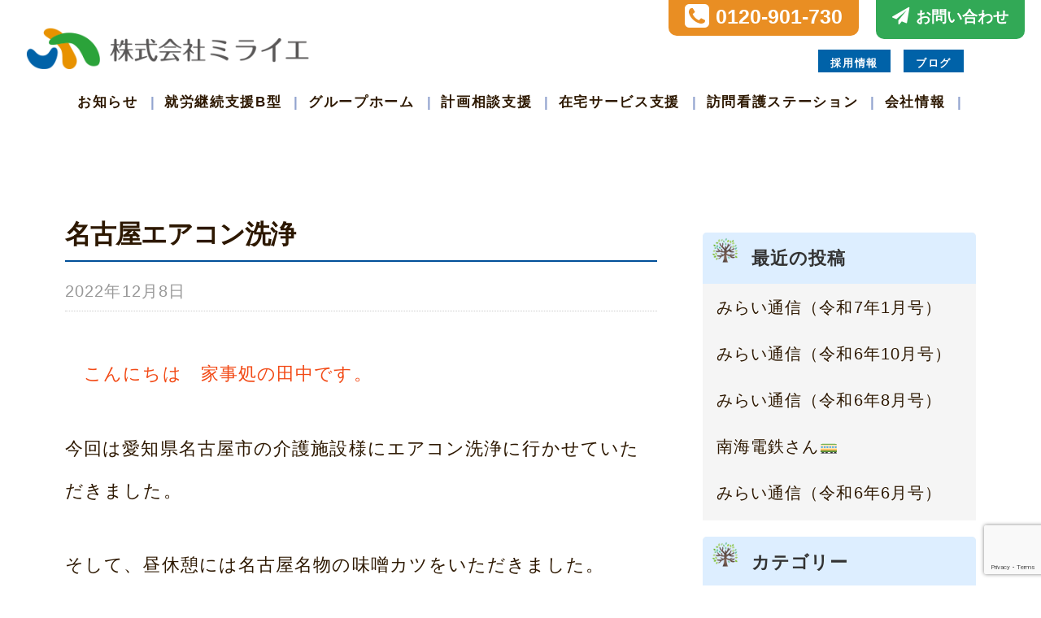

--- FILE ---
content_type: text/html; charset=UTF-8
request_url: https://miraie-group.co.jp/2022/12/08/%E5%90%8D%E5%8F%A4%E5%B1%8B%E3%82%A8%E3%82%A2%E3%82%B3%E3%83%B3%E6%B4%97%E6%B5%84/
body_size: 13852
content:
<!DOCTYPE html>
<html lang="ja">
<head>
<meta charset="UTF-8">
<meta name="viewport" content="width=device-width, initial-scale=1">

<title>名古屋エアコン洗浄｜ 障がい福祉の株式会社ミライエ</title>
<meta name="Description" content="株式会社ミライエは就労継続支援B型および共同生活援助（障がい者のグループホーム）の認可事業所として、障がいや病気のために就職ができない方が、やりがいを持って仕事を続けていける環境、安心して長期にわたって過ごせるお住すまいを整えています。" />
<meta name="Keywords" content="大阪,グループホーム,就労継続支援B型,株式会社ミライエ,障がい者,福祉,河内長野,柏原,東大阪,八尾,大東,四条畷,大阪市,みらいホーム,ラフ＆プレイス神戸" />
<meta name="author" content="株式会社ミライエ" />


<meta name='robots' content='max-image-preview:large' />
<link rel="alternate" type="application/rss+xml" title="障がい福祉の株式会社ミライエ &raquo; フィード" href="https://miraie-group.co.jp/feed/" />
<link rel="alternate" type="application/rss+xml" title="障がい福祉の株式会社ミライエ &raquo; コメントフィード" href="https://miraie-group.co.jp/comments/feed/" />
<script type="text/javascript">
window._wpemojiSettings = {"baseUrl":"https:\/\/s.w.org\/images\/core\/emoji\/14.0.0\/72x72\/","ext":".png","svgUrl":"https:\/\/s.w.org\/images\/core\/emoji\/14.0.0\/svg\/","svgExt":".svg","source":{"concatemoji":"https:\/\/miraie-group.co.jp\/wp-includes\/js\/wp-emoji-release.min.js?ver=6.1.9"}};
/*! This file is auto-generated */
!function(e,a,t){var n,r,o,i=a.createElement("canvas"),p=i.getContext&&i.getContext("2d");function s(e,t){var a=String.fromCharCode,e=(p.clearRect(0,0,i.width,i.height),p.fillText(a.apply(this,e),0,0),i.toDataURL());return p.clearRect(0,0,i.width,i.height),p.fillText(a.apply(this,t),0,0),e===i.toDataURL()}function c(e){var t=a.createElement("script");t.src=e,t.defer=t.type="text/javascript",a.getElementsByTagName("head")[0].appendChild(t)}for(o=Array("flag","emoji"),t.supports={everything:!0,everythingExceptFlag:!0},r=0;r<o.length;r++)t.supports[o[r]]=function(e){if(p&&p.fillText)switch(p.textBaseline="top",p.font="600 32px Arial",e){case"flag":return s([127987,65039,8205,9895,65039],[127987,65039,8203,9895,65039])?!1:!s([55356,56826,55356,56819],[55356,56826,8203,55356,56819])&&!s([55356,57332,56128,56423,56128,56418,56128,56421,56128,56430,56128,56423,56128,56447],[55356,57332,8203,56128,56423,8203,56128,56418,8203,56128,56421,8203,56128,56430,8203,56128,56423,8203,56128,56447]);case"emoji":return!s([129777,127995,8205,129778,127999],[129777,127995,8203,129778,127999])}return!1}(o[r]),t.supports.everything=t.supports.everything&&t.supports[o[r]],"flag"!==o[r]&&(t.supports.everythingExceptFlag=t.supports.everythingExceptFlag&&t.supports[o[r]]);t.supports.everythingExceptFlag=t.supports.everythingExceptFlag&&!t.supports.flag,t.DOMReady=!1,t.readyCallback=function(){t.DOMReady=!0},t.supports.everything||(n=function(){t.readyCallback()},a.addEventListener?(a.addEventListener("DOMContentLoaded",n,!1),e.addEventListener("load",n,!1)):(e.attachEvent("onload",n),a.attachEvent("onreadystatechange",function(){"complete"===a.readyState&&t.readyCallback()})),(e=t.source||{}).concatemoji?c(e.concatemoji):e.wpemoji&&e.twemoji&&(c(e.twemoji),c(e.wpemoji)))}(window,document,window._wpemojiSettings);
</script>
<style type="text/css">
img.wp-smiley,
img.emoji {
	display: inline !important;
	border: none !important;
	box-shadow: none !important;
	height: 1em !important;
	width: 1em !important;
	margin: 0 0.07em !important;
	vertical-align: -0.1em !important;
	background: none !important;
	padding: 0 !important;
}
</style>
	<link rel='stylesheet' id='sbi_styles-css' href='https://miraie-group.co.jp/wp-content/plugins/instagram-feed/css/sbi-styles.min.css?ver=6.10.0' type='text/css' media='all' />
<link rel='stylesheet' id='wp-block-library-css' href='https://miraie-group.co.jp/wp-includes/css/dist/block-library/style.min.css?ver=6.1.9' type='text/css' media='all' />
<style id='pdfp-pdfposter-style-inline-css' type='text/css'>
.pdfp_wrapper .pdf{position:relative}.pdfp_wrapper.pdfp_popup_enabled .iframe_wrapper{display:none}.pdfp_wrapper.pdfp_popup_enabled .iframe_wrapper:fullscreen{display:block}.pdfp_wrapper .iframe_wrapper{height:100%;width:100%}.pdfp_wrapper .iframe_wrapper:fullscreen iframe{height:100vh!important}.pdfp_wrapper .iframe_wrapper iframe{width:100%}.pdfp_wrapper .iframe_wrapper .close{background:#fff;border:1px solid #ddd;border-radius:3px;color:#222;cursor:pointer;display:none;font-family:sans-serif;font-size:36px;line-height:100%;padding:0 7px;position:absolute;right:12px;top:35px;z-index:9999}.pdfp_wrapper .iframe_wrapper:fullscreen .close{display:block}.pdfp_wrapper .pdfp_fullscreen_close{display:none}.pdfp_wrapper.pdfp_fullscreen_opened .pdfp_fullscreen_close{align-items:center;background:#fff;border-radius:3px;color:#222;cursor:pointer;display:flex;font-size:35px;height:30px;justify-content:center;overflow:hidden;padding-bottom:4px;position:fixed;right:20px;top:20px;width:32px}.pdfp_wrapper.pdfp_fullscreen_opened .pdfp_fullscreen_overlay{background:#2229;height:100%;left:0;position:fixed;top:0;width:100%}.pdfp_wrapper.pdfp_fullscreen_opened .iframe_wrapper{display:block;height:90vh;left:50%;max-width:95%;position:fixed;top:50%;transform:translate(-50%,-50%);width:900px;z-index:99999999999}.pdfp_wrapper iframe{border:none;outline:none}.pdfp-adobe-viewer{border:1px solid #ddd;border-radius:3px;cursor:pointer;outline:none;text-decoration:none}.pdfp_download{margin-right:15px}.cta_wrapper{margin-bottom:10px;text-align:left}.cta_wrapper button{cursor:pointer}.pdfp_wrapper p{margin:10px 0;text-align:center}.popout-disabled{height:50px;position:absolute;right:12px;top:12px;width:50px}.pdfp_wrapper iframe{max-width:100%}.ViewSDK_hideOverflow[data-align=center]{margin-left:auto;margin-right:auto}.ViewSDK_hideOverflow[data-align=left]{margin-right:auto}.ViewSDK_hideOverflow[data-align=right]{margin-left:auto}@media screen and (max-width:768px){.pdfp_wrapper iframe{height:calc(100vw + 120px)}}@media screen and (max-width:576px){.cta_wrapper .pdfp_download{margin-bottom:10px;margin-right:0}.cta_wrapper .pdfp_download button{margin-right:0!important}.cta_wrapper{align-items:center;display:flex;flex-direction:column}}
.pdfp_wrapper .pdf{position:relative}.pdfp_wrapper .iframe_wrapper{height:100%;width:100%}.pdfp_wrapper .iframe_wrapper:fullscreen iframe{height:100vh!important}.pdfp_wrapper .iframe_wrapper iframe{width:100%}.pdfp_wrapper .iframe_wrapper .close{background:#fff;border:1px solid #ddd;border-radius:3px;color:#222;cursor:pointer;display:none;font-family:sans-serif;font-size:36px;line-height:100%;padding:0 7px;position:absolute;right:12px;top:35px;z-index:9999}.pdfp_wrapper .iframe_wrapper:fullscreen .close{display:block}.pdfp-adobe-viewer{border:1px solid #ddd;border-radius:3px;cursor:pointer;outline:none;text-decoration:none}.pdfp_download{margin-right:15px}.cta_wrapper{margin-bottom:10px}.pdfp_wrapper p{margin:10px 0;text-align:center}.popout-disabled{height:50px;position:absolute;right:12px;top:12px;width:50px}@media screen and (max-width:768px){.pdfp_wrapper iframe{height:calc(100vw + 120px)}}.ViewSDK_hideOverflow[data-align=center]{margin-left:auto;margin-right:auto}.ViewSDK_hideOverflow[data-align=left]{margin-right:auto}.ViewSDK_hideOverflow[data-align=right]{margin-left:auto}@media screen and (max-width:768px){.pdfp_wrapper iframe{height:calc(100vw + 120px)!important}}@media screen and (max-width:576px){.cta_wrapper .pdfp_download{margin-bottom:10px;margin-right:0}.cta_wrapper .pdfp_download button{margin-right:0!important}.cta_wrapper{align-items:center;display:flex;flex-direction:column}}

</style>
<style id='pdfemb-pdf-embedder-viewer-style-inline-css' type='text/css'>
.wp-block-pdfemb-pdf-embedder-viewer{max-width:none}

</style>
<link rel='stylesheet' id='classic-theme-styles-css' href='https://miraie-group.co.jp/wp-includes/css/classic-themes.min.css?ver=1' type='text/css' media='all' />
<style id='global-styles-inline-css' type='text/css'>
body{--wp--preset--color--black: #000000;--wp--preset--color--cyan-bluish-gray: #abb8c3;--wp--preset--color--white: #ffffff;--wp--preset--color--pale-pink: #f78da7;--wp--preset--color--vivid-red: #cf2e2e;--wp--preset--color--luminous-vivid-orange: #ff6900;--wp--preset--color--luminous-vivid-amber: #fcb900;--wp--preset--color--light-green-cyan: #7bdcb5;--wp--preset--color--vivid-green-cyan: #00d084;--wp--preset--color--pale-cyan-blue: #8ed1fc;--wp--preset--color--vivid-cyan-blue: #0693e3;--wp--preset--color--vivid-purple: #9b51e0;--wp--preset--gradient--vivid-cyan-blue-to-vivid-purple: linear-gradient(135deg,rgba(6,147,227,1) 0%,rgb(155,81,224) 100%);--wp--preset--gradient--light-green-cyan-to-vivid-green-cyan: linear-gradient(135deg,rgb(122,220,180) 0%,rgb(0,208,130) 100%);--wp--preset--gradient--luminous-vivid-amber-to-luminous-vivid-orange: linear-gradient(135deg,rgba(252,185,0,1) 0%,rgba(255,105,0,1) 100%);--wp--preset--gradient--luminous-vivid-orange-to-vivid-red: linear-gradient(135deg,rgba(255,105,0,1) 0%,rgb(207,46,46) 100%);--wp--preset--gradient--very-light-gray-to-cyan-bluish-gray: linear-gradient(135deg,rgb(238,238,238) 0%,rgb(169,184,195) 100%);--wp--preset--gradient--cool-to-warm-spectrum: linear-gradient(135deg,rgb(74,234,220) 0%,rgb(151,120,209) 20%,rgb(207,42,186) 40%,rgb(238,44,130) 60%,rgb(251,105,98) 80%,rgb(254,248,76) 100%);--wp--preset--gradient--blush-light-purple: linear-gradient(135deg,rgb(255,206,236) 0%,rgb(152,150,240) 100%);--wp--preset--gradient--blush-bordeaux: linear-gradient(135deg,rgb(254,205,165) 0%,rgb(254,45,45) 50%,rgb(107,0,62) 100%);--wp--preset--gradient--luminous-dusk: linear-gradient(135deg,rgb(255,203,112) 0%,rgb(199,81,192) 50%,rgb(65,88,208) 100%);--wp--preset--gradient--pale-ocean: linear-gradient(135deg,rgb(255,245,203) 0%,rgb(182,227,212) 50%,rgb(51,167,181) 100%);--wp--preset--gradient--electric-grass: linear-gradient(135deg,rgb(202,248,128) 0%,rgb(113,206,126) 100%);--wp--preset--gradient--midnight: linear-gradient(135deg,rgb(2,3,129) 0%,rgb(40,116,252) 100%);--wp--preset--duotone--dark-grayscale: url('#wp-duotone-dark-grayscale');--wp--preset--duotone--grayscale: url('#wp-duotone-grayscale');--wp--preset--duotone--purple-yellow: url('#wp-duotone-purple-yellow');--wp--preset--duotone--blue-red: url('#wp-duotone-blue-red');--wp--preset--duotone--midnight: url('#wp-duotone-midnight');--wp--preset--duotone--magenta-yellow: url('#wp-duotone-magenta-yellow');--wp--preset--duotone--purple-green: url('#wp-duotone-purple-green');--wp--preset--duotone--blue-orange: url('#wp-duotone-blue-orange');--wp--preset--font-size--small: 13px;--wp--preset--font-size--medium: 20px;--wp--preset--font-size--large: 36px;--wp--preset--font-size--x-large: 42px;--wp--preset--spacing--20: 0.44rem;--wp--preset--spacing--30: 0.67rem;--wp--preset--spacing--40: 1rem;--wp--preset--spacing--50: 1.5rem;--wp--preset--spacing--60: 2.25rem;--wp--preset--spacing--70: 3.38rem;--wp--preset--spacing--80: 5.06rem;}:where(.is-layout-flex){gap: 0.5em;}body .is-layout-flow > .alignleft{float: left;margin-inline-start: 0;margin-inline-end: 2em;}body .is-layout-flow > .alignright{float: right;margin-inline-start: 2em;margin-inline-end: 0;}body .is-layout-flow > .aligncenter{margin-left: auto !important;margin-right: auto !important;}body .is-layout-constrained > .alignleft{float: left;margin-inline-start: 0;margin-inline-end: 2em;}body .is-layout-constrained > .alignright{float: right;margin-inline-start: 2em;margin-inline-end: 0;}body .is-layout-constrained > .aligncenter{margin-left: auto !important;margin-right: auto !important;}body .is-layout-constrained > :where(:not(.alignleft):not(.alignright):not(.alignfull)){max-width: var(--wp--style--global--content-size);margin-left: auto !important;margin-right: auto !important;}body .is-layout-constrained > .alignwide{max-width: var(--wp--style--global--wide-size);}body .is-layout-flex{display: flex;}body .is-layout-flex{flex-wrap: wrap;align-items: center;}body .is-layout-flex > *{margin: 0;}:where(.wp-block-columns.is-layout-flex){gap: 2em;}.has-black-color{color: var(--wp--preset--color--black) !important;}.has-cyan-bluish-gray-color{color: var(--wp--preset--color--cyan-bluish-gray) !important;}.has-white-color{color: var(--wp--preset--color--white) !important;}.has-pale-pink-color{color: var(--wp--preset--color--pale-pink) !important;}.has-vivid-red-color{color: var(--wp--preset--color--vivid-red) !important;}.has-luminous-vivid-orange-color{color: var(--wp--preset--color--luminous-vivid-orange) !important;}.has-luminous-vivid-amber-color{color: var(--wp--preset--color--luminous-vivid-amber) !important;}.has-light-green-cyan-color{color: var(--wp--preset--color--light-green-cyan) !important;}.has-vivid-green-cyan-color{color: var(--wp--preset--color--vivid-green-cyan) !important;}.has-pale-cyan-blue-color{color: var(--wp--preset--color--pale-cyan-blue) !important;}.has-vivid-cyan-blue-color{color: var(--wp--preset--color--vivid-cyan-blue) !important;}.has-vivid-purple-color{color: var(--wp--preset--color--vivid-purple) !important;}.has-black-background-color{background-color: var(--wp--preset--color--black) !important;}.has-cyan-bluish-gray-background-color{background-color: var(--wp--preset--color--cyan-bluish-gray) !important;}.has-white-background-color{background-color: var(--wp--preset--color--white) !important;}.has-pale-pink-background-color{background-color: var(--wp--preset--color--pale-pink) !important;}.has-vivid-red-background-color{background-color: var(--wp--preset--color--vivid-red) !important;}.has-luminous-vivid-orange-background-color{background-color: var(--wp--preset--color--luminous-vivid-orange) !important;}.has-luminous-vivid-amber-background-color{background-color: var(--wp--preset--color--luminous-vivid-amber) !important;}.has-light-green-cyan-background-color{background-color: var(--wp--preset--color--light-green-cyan) !important;}.has-vivid-green-cyan-background-color{background-color: var(--wp--preset--color--vivid-green-cyan) !important;}.has-pale-cyan-blue-background-color{background-color: var(--wp--preset--color--pale-cyan-blue) !important;}.has-vivid-cyan-blue-background-color{background-color: var(--wp--preset--color--vivid-cyan-blue) !important;}.has-vivid-purple-background-color{background-color: var(--wp--preset--color--vivid-purple) !important;}.has-black-border-color{border-color: var(--wp--preset--color--black) !important;}.has-cyan-bluish-gray-border-color{border-color: var(--wp--preset--color--cyan-bluish-gray) !important;}.has-white-border-color{border-color: var(--wp--preset--color--white) !important;}.has-pale-pink-border-color{border-color: var(--wp--preset--color--pale-pink) !important;}.has-vivid-red-border-color{border-color: var(--wp--preset--color--vivid-red) !important;}.has-luminous-vivid-orange-border-color{border-color: var(--wp--preset--color--luminous-vivid-orange) !important;}.has-luminous-vivid-amber-border-color{border-color: var(--wp--preset--color--luminous-vivid-amber) !important;}.has-light-green-cyan-border-color{border-color: var(--wp--preset--color--light-green-cyan) !important;}.has-vivid-green-cyan-border-color{border-color: var(--wp--preset--color--vivid-green-cyan) !important;}.has-pale-cyan-blue-border-color{border-color: var(--wp--preset--color--pale-cyan-blue) !important;}.has-vivid-cyan-blue-border-color{border-color: var(--wp--preset--color--vivid-cyan-blue) !important;}.has-vivid-purple-border-color{border-color: var(--wp--preset--color--vivid-purple) !important;}.has-vivid-cyan-blue-to-vivid-purple-gradient-background{background: var(--wp--preset--gradient--vivid-cyan-blue-to-vivid-purple) !important;}.has-light-green-cyan-to-vivid-green-cyan-gradient-background{background: var(--wp--preset--gradient--light-green-cyan-to-vivid-green-cyan) !important;}.has-luminous-vivid-amber-to-luminous-vivid-orange-gradient-background{background: var(--wp--preset--gradient--luminous-vivid-amber-to-luminous-vivid-orange) !important;}.has-luminous-vivid-orange-to-vivid-red-gradient-background{background: var(--wp--preset--gradient--luminous-vivid-orange-to-vivid-red) !important;}.has-very-light-gray-to-cyan-bluish-gray-gradient-background{background: var(--wp--preset--gradient--very-light-gray-to-cyan-bluish-gray) !important;}.has-cool-to-warm-spectrum-gradient-background{background: var(--wp--preset--gradient--cool-to-warm-spectrum) !important;}.has-blush-light-purple-gradient-background{background: var(--wp--preset--gradient--blush-light-purple) !important;}.has-blush-bordeaux-gradient-background{background: var(--wp--preset--gradient--blush-bordeaux) !important;}.has-luminous-dusk-gradient-background{background: var(--wp--preset--gradient--luminous-dusk) !important;}.has-pale-ocean-gradient-background{background: var(--wp--preset--gradient--pale-ocean) !important;}.has-electric-grass-gradient-background{background: var(--wp--preset--gradient--electric-grass) !important;}.has-midnight-gradient-background{background: var(--wp--preset--gradient--midnight) !important;}.has-small-font-size{font-size: var(--wp--preset--font-size--small) !important;}.has-medium-font-size{font-size: var(--wp--preset--font-size--medium) !important;}.has-large-font-size{font-size: var(--wp--preset--font-size--large) !important;}.has-x-large-font-size{font-size: var(--wp--preset--font-size--x-large) !important;}
.wp-block-navigation a:where(:not(.wp-element-button)){color: inherit;}
:where(.wp-block-columns.is-layout-flex){gap: 2em;}
.wp-block-pullquote{font-size: 1.5em;line-height: 1.6;}
</style>
<link rel='stylesheet' id='contact-form-7-css' href='https://miraie-group.co.jp/wp-content/plugins/contact-form-7/includes/css/styles.css?ver=5.7.7' type='text/css' media='all' />
<link rel='stylesheet' id='pdfp-public-css' href='https://miraie-group.co.jp/wp-content/plugins/pdf-poster/build/public.css?ver=2.2.4' type='text/css' media='all' />
<link rel='stylesheet' id='font-awesome-css' href='https://miraie-group.co.jp/wp-content/plugins/smooth-scroll-up/css/font-awesome.min.css?ver=4.6.3' type='text/css' media='all' />
<link rel='stylesheet' id='scrollup-css-css' href='https://miraie-group.co.jp/wp-content/plugins/smooth-scroll-up/css/scrollup.css?ver=6.1.9' type='text/css' media='all' />
<link rel='stylesheet' id='whats-new-style-css' href='https://miraie-group.co.jp/wp-content/plugins/whats-new-genarator/whats-new.css?ver=2.0.2' type='text/css' media='all' />
<link rel='stylesheet' id='fontawesome-css' href='https://miraie-group.co.jp/wp-content/themes/businesspress/inc/font-awesome/css/font-awesome.css?ver=4.7.0' type='text/css' media='all' />
<link rel='stylesheet' id='normalize-css' href='https://miraie-group.co.jp/wp-content/themes/businesspress/css/normalize.css?ver=8.0.0' type='text/css' media='all' />
<link rel='stylesheet' id='businesspress-style-css' href='https://miraie-group.co.jp/wp-content/themes/businesspress/style.css?ver=1.0.0' type='text/css' media='all' />
<style id='businesspress-style-inline-css' type='text/css'>

	a,
	.subheader {
		color: #f24a16;
	}
	a:hover {
		color: #ed957a;
	}
	a.home-header-button-main {
		background-color: #f24a16;
	}
	a.home-header-button-main:hover {
		background-color: #ed957a;
	}
	code, kbd, tt, var,
	th,
	pre,
	.top-bar,
	.author-profile,
	.pagination .current,
	.page-links .page-numbers,
	.tagcloud a,
	.widget_calendar tbody td a,
	.container-wrapper,
	.site-bottom {
		background-color: #66a265;
	}

	.jumbotron {
		background-image: url("https://miraie-group.co.jp/wp-content/uploads/2021/03/top_main_new.png");
	}
	.home-header-content {
		text-align: left;
	}

	@media screen and (min-width: 980px) {
		.footer-widget-1 {
			width: 99.96%;
		}
		.footer-widget-2 {
			width: 74.97%;
		}
		.footer-widget-3 {
			width: 99.96%;
		}
		.footer-widget-4 {
			width: 99.96%;
		}
		.footer-widget-5 {
			width: 0%;
		}
		.footer-widget-6 {
			width: 0%;
		}
	}
	
</style>
<link rel='stylesheet' id='msl-main-css' href='https://miraie-group.co.jp/wp-content/plugins/master-slider/public/assets/css/masterslider.main.css?ver=3.11.0' type='text/css' media='all' />
<link rel='stylesheet' id='msl-custom-css' href='https://miraie-group.co.jp/wp-content/uploads/master-slider/custom.css?ver=10.4' type='text/css' media='all' />
<link rel='stylesheet' id='cf7cf-style-css' href='https://miraie-group.co.jp/wp-content/plugins/cf7-conditional-fields/style.css?ver=2.6' type='text/css' media='all' />
<link rel='stylesheet' id='jquery.lightbox.min.css-css' href='https://miraie-group.co.jp/wp-content/plugins/wp-jquery-lightbox/lightboxes/wp-jquery-lightbox/styles/lightbox.min.css?ver=2.3.4' type='text/css' media='all' />
<link rel='stylesheet' id='jqlb-overrides-css' href='https://miraie-group.co.jp/wp-content/plugins/wp-jquery-lightbox/lightboxes/wp-jquery-lightbox/styles/overrides.css?ver=2.3.4' type='text/css' media='all' />
<style id='jqlb-overrides-inline-css' type='text/css'>

			#outerImageContainer {
				box-shadow: 0 0 4px 2px rgba(0,0,0,.2);
			}
			#imageContainer{
				padding: 8px;
			}
			#imageDataContainer {
				box-shadow: none;
				z-index: auto;
			}
			#prevArrow,
			#nextArrow{
				background-color: #ffffff;
				color: #000000;
			}
</style>
<!--n2css--><!--n2js--><script type='text/javascript' src='https://miraie-group.co.jp/wp-includes/js/jquery/jquery.min.js?ver=3.6.1' id='jquery-core-js'></script>
<script type='text/javascript' src='https://miraie-group.co.jp/wp-includes/js/jquery/jquery-migrate.min.js?ver=3.3.2' id='jquery-migrate-js'></script>
<link rel="https://api.w.org/" href="https://miraie-group.co.jp/wp-json/" /><link rel="alternate" type="application/json" href="https://miraie-group.co.jp/wp-json/wp/v2/posts/3621" /><link rel="EditURI" type="application/rsd+xml" title="RSD" href="https://miraie-group.co.jp/xmlrpc.php?rsd" />
<link rel="wlwmanifest" type="application/wlwmanifest+xml" href="https://miraie-group.co.jp/wp-includes/wlwmanifest.xml" />
<meta name="generator" content="WordPress 6.1.9" />
<link rel="canonical" href="https://miraie-group.co.jp/2022/12/08/%e5%90%8d%e5%8f%a4%e5%b1%8b%e3%82%a8%e3%82%a2%e3%82%b3%e3%83%b3%e6%b4%97%e6%b5%84/" />
<link rel='shortlink' href='https://miraie-group.co.jp/?p=3621' />
<link rel="alternate" type="application/json+oembed" href="https://miraie-group.co.jp/wp-json/oembed/1.0/embed?url=https%3A%2F%2Fmiraie-group.co.jp%2F2022%2F12%2F08%2F%25e5%2590%258d%25e5%258f%25a4%25e5%25b1%258b%25e3%2582%25a8%25e3%2582%25a2%25e3%2582%25b3%25e3%2583%25b3%25e6%25b4%2597%25e6%25b5%2584%2F" />
<link rel="alternate" type="text/xml+oembed" href="https://miraie-group.co.jp/wp-json/oembed/1.0/embed?url=https%3A%2F%2Fmiraie-group.co.jp%2F2022%2F12%2F08%2F%25e5%2590%258d%25e5%258f%25a4%25e5%25b1%258b%25e3%2582%25a8%25e3%2582%25a2%25e3%2582%25b3%25e3%2583%25b3%25e6%25b4%2597%25e6%25b5%2584%2F&#038;format=xml" />
<script>var ms_grabbing_curosr = 'https://miraie-group.co.jp/wp-content/plugins/master-slider/public/assets/css/common/grabbing.cur', ms_grab_curosr = 'https://miraie-group.co.jp/wp-content/plugins/master-slider/public/assets/css/common/grab.cur';</script>
<meta name="generator" content="MasterSlider 3.11.0 - Responsive Touch Image Slider | avt.li/msf" />
        <style>
                    </style>
<link rel="icon" href="https://miraie-group.co.jp/wp-content/uploads/2021/05/cropped-cropped-logo_new-32x32.png" sizes="32x32" />
<link rel="icon" href="https://miraie-group.co.jp/wp-content/uploads/2021/05/cropped-cropped-logo_new-192x192.png" sizes="192x192" />
<link rel="apple-touch-icon" href="https://miraie-group.co.jp/wp-content/uploads/2021/05/cropped-cropped-logo_new-180x180.png" />
<meta name="msapplication-TileImage" content="https://miraie-group.co.jp/wp-content/uploads/2021/05/cropped-cropped-logo_new-270x270.png" />
<link href="https://fonts.googleapis.com/earlyaccess/notosansjapanese.css" rel="stylesheet" />
<link rel="stylesheet" href="https://miraie-group.co.jp/wp-content/themes/businesspress/style.css?date=20260119-014723" />
<link rel="stylesheet" href="https://miraie-group.co.jp/wp-content/themes/businesspress/css/sp.css?date=20260119-014723" />
<link href="https://use.fontawesome.com/releases/v5.6.1/css/all.css" rel="stylesheet">

<script type="application/ld+json">
{
	"@context" : "https://schema.org",
	"@type" : "WebSite",
	"name" : "障がい福祉の株式会社ミライエ",
	"url" : "https://miraie-group.co.jp/"
}
</script>

<script>
document.addEventListener( 'wpcf7mailsent', function( event ) {
    location = 'https://miraie-group.co.jp/contact2/';
}, false );
</script>



<!-- Google Tag Manager -->
<script>(function(w,d,s,l,i){w[l]=w[l]||[];w[l].push({'gtm.start':
new Date().getTime(),event:'gtm.js'});var f=d.getElementsByTagName(s)[0],
j=d.createElement(s),dl=l!='dataLayer'?'&l='+l:'';j.async=true;j.src=
'https://www.googletagmanager.com/gtm.js?id='+i+dl;f.parentNode.insertBefore(j,f);
})(window,document,'script','dataLayer','GTM-TWHJCCB');</script>
<!-- End Google Tag Manager -->
</head>


<body class="post-template-default single single-post postid-3621 single-format-standard wp-custom-logo _masterslider _ms_version_3.11.0 hide-blogname hide-author hide-comments-number has-sidebar" id="%e5%90%8d%e5%8f%a4%e5%b1%8b%e3%82%a8%e3%82%a2%e3%82%b3%e3%83%b3%e6%b4%97%e6%b5%84">
	<!-- Google Tag Manager (noscript) -->
	<noscript><iframe src="https://www.googletagmanager.com/ns.html?id=GTM-TWHJCCB"
	height="0" width="0" style="display:none;visibility:hidden"></iframe></noscript>
	<!-- End Google Tag Manager (noscript) -->


<div id="page" class="site">
	<a class="skip-link screen-reader-text" href="#content">コンテンツへスキップ</a>

	<header id="masthead" class="site-header">

				<div class="top-bar">
			<div class="top-bar-content">
					<ul class="top-bar-main">
					<li class="top-bar-main-phone"><a href="tel:0120-901-730">0120-901-730</a></li>
							<li class="top-bar-main-contact"><a href="/contact/">お問い合わせ</a></li>
					</ul><!-- .top-bar-main -->
								</div><!-- .top-bar-content -->
		</div><!-- .top-bar -->
		
		<div class="main-header main-header-original">
			<div class="main-header-content">
<div class="top-bar-content2">
	<ul class="top-bar-main2">
	<li class="top-bar-main-phone"><a href="tel:0120-901-730">0120-901-730</a></li>
			<li class="top-bar-main-contact"><a href="/contact/">お問い合わせ</a></li>
	</ul><!-- .top-bar-main -->
				</div><!-- .top-bar-content -->
				<div class="site-branding">
					<div class="site-logo"><a href="https://miraie-group.co.jp/" rel="home"><img alt="障がい福祉の株式会社ミライエ" src="https://miraie-group.co.jp/wp-content/uploads/2021/04/cropped-logo_new.png" width="400" /></a></div>						<div class="site-title"><a href="https://miraie-group.co.jp/" rel="home">障がい福祉の株式会社ミライエ</a></div>
		<div class="site-description">| グループホーム・就労継続支援B型(大阪)</div>
					</div><!-- .site-branding -->
					<nav class="main-navigation">
		<div class="menu-global-nav-container"><ul id="menu-global-nav" class="menu"><li id="menu-item-1184" class="menu-item menu-item-type-post_type menu-item-object-page menu-item-1184"><a href="https://miraie-group.co.jp/information/">お知らせ</a></li>
<li id="menu-item-6125" class="menu-item menu-item-type-post_type menu-item-object-page menu-item-6125"><a href="https://miraie-group.co.jp/atype/">就労継続支援B型</a></li>
<li id="menu-item-6126" class="menu-item menu-item-type-post_type menu-item-object-page menu-item-has-children menu-item-6126"><a href="https://miraie-group.co.jp/grouphome_index/">グループホーム</a>
<ul class="sub-menu">
	<li id="menu-item-6127" class="menu-item menu-item-type-post_type menu-item-object-page menu-item-has-children menu-item-6127"><a href="https://miraie-group.co.jp/grouphome_index/grouphome/">みらいホーム</a>
	<ul class="sub-menu">
		<li id="menu-item-6133" class="menu-item menu-item-type-post_type menu-item-object-page menu-item-6133"><a href="https://miraie-group.co.jp/grouphome_index/grouphome/mh_kowakae/">みらいホーム 小若江</a></li>
		<li id="menu-item-6134" class="menu-item menu-item-type-post_type menu-item-object-page menu-item-6134"><a href="https://miraie-group.co.jp/grouphome_index/grouphome/mh_kamikosaka/">みらいホーム 上小阪</a></li>
		<li id="menu-item-6135" class="menu-item menu-item-type-post_type menu-item-object-page menu-item-6135"><a href="https://miraie-group.co.jp/grouphome_index/grouphome/mh_aramoto/">みらいホーム 東大阪荒本</a></li>
		<li id="menu-item-6136" class="menu-item menu-item-type-post_type menu-item-object-page menu-item-6136"><a href="https://miraie-group.co.jp/grouphome_index/grouphome/mh_daito/">みらいホーム 大東</a></li>
		<li id="menu-item-6330" class="menu-item menu-item-type-post_type menu-item-object-page menu-item-6330"><a href="https://miraie-group.co.jp/grouphome_index/grouphome/mh_hirano/">みらいホーム 平野</a></li>
		<li id="menu-item-6331" class="menu-item menu-item-type-post_type menu-item-object-page menu-item-6331"><a href="https://miraie-group.co.jp/grouphome_index/grouphome/mh_higashisumiyoshi/">みらいホーム 東住吉</a></li>
		<li id="menu-item-6129" class="menu-item menu-item-type-post_type menu-item-object-page menu-item-6129"><a href="https://miraie-group.co.jp/grouphome_index/grouphome/mh_oimazato/">みらいホーム 大今里</a></li>
		<li id="menu-item-6130" class="menu-item menu-item-type-post_type menu-item-object-page menu-item-6130"><a href="https://miraie-group.co.jp/grouphome_index/grouphome/mh_shuntokumichi/">みらいホーム 俊徳道</a></li>
		<li id="menu-item-6131" class="menu-item menu-item-type-post_type menu-item-object-page menu-item-6131"><a href="https://miraie-group.co.jp/grouphome_index/grouphome/mh_fuse/">みらいホーム 布施</a></li>
		<li id="menu-item-6132" class="menu-item menu-item-type-post_type menu-item-object-page menu-item-6132"><a href="https://miraie-group.co.jp/grouphome_index/grouphome/mh_ishikiri/">みらいホーム 新石切</a></li>
	</ul>
</li>
	<li id="menu-item-6139" class="menu-item menu-item-type-post_type menu-item-object-page menu-item-6139"><a href="https://miraie-group.co.jp/grouphome_index/laughplace/">ラフ＆プレイス神戸</a></li>
	<li id="menu-item-6137" class="menu-item menu-item-type-post_type menu-item-object-page menu-item-6137"><a href="https://miraie-group.co.jp/grouphome_index/supporthome/">サポート付き住宅</a></li>
	<li id="menu-item-6138" class="menu-item menu-item-type-post_type menu-item-object-page menu-item-6138"><a href="https://miraie-group.co.jp/grouphome_index/mh_map/">グループホーム 地図から探す</a></li>
</ul>
</li>
<li id="menu-item-6140" class="menu-item menu-item-type-post_type menu-item-object-page menu-item-6140"><a href="https://miraie-group.co.jp/consultation/">計画相談支援</a></li>
<li id="menu-item-6141" class="menu-item menu-item-type-post_type menu-item-object-page menu-item-6141"><a href="https://miraie-group.co.jp/assist/">在宅サービス支援</a></li>
<li id="menu-item-6142" class="menu-item menu-item-type-post_type menu-item-object-page menu-item-6142"><a href="https://miraie-group.co.jp/nurse/">訪問看護ステーション</a></li>
<li id="menu-item-6609" class="menu-item menu-item-type-post_type menu-item-object-page menu-item-has-children menu-item-6609"><a href="https://miraie-group.co.jp/office/">会社情報</a>
<ul class="sub-menu">
	<li id="menu-item-6613" class="menu-item menu-item-type-post_type menu-item-object-page menu-item-6613"><a href="https://miraie-group.co.jp/office/com_policy/">経営理念</a></li>
	<li id="menu-item-6612" class="menu-item menu-item-type-post_type menu-item-object-page menu-item-6612"><a href="https://miraie-group.co.jp/office/com_message/">代表メッセージ</a></li>
	<li id="menu-item-6611" class="menu-item menu-item-type-post_type menu-item-object-page menu-item-6611"><a href="https://miraie-group.co.jp/office/com_base/">拠点／事業所一覧</a></li>
	<li id="menu-item-6610" class="menu-item menu-item-type-post_type menu-item-object-page menu-item-6610"><a href="https://miraie-group.co.jp/office/com_history/">沿革</a></li>
</ul>
</li>
<li id="menu-item-6144" class="menu-item menu-item-type-post_type menu-item-object-page current_page_parent menu-item-6144"><a href="https://miraie-group.co.jp/blog/">ブログ</a></li>
<li id="menu-item-6145" class="menu-item menu-item-type-post_type menu-item-object-page menu-item-6145"><a href="https://miraie-group.co.jp/recruit/">採用情報</a></li>
<li id="menu-item-6148" class="menu-item menu-item-type-post_type menu-item-object-page menu-item-6148"><a href="https://miraie-group.co.jp/privacy/">プライバシーポリシー</a></li>
<li id="menu-item-6147" class="menu-item menu-item-type-post_type menu-item-object-page menu-item-6147"><a href="https://miraie-group.co.jp/score/">就労継続支援B型事業所スコア表</a></li>
</ul></div>	</nav><!-- .main-navigation -->
					<button class="drawer-hamburger">
					<span class="screen-reader-text">メニュー</span>
					<span class="drawer-hamburger-icon"></span>
				</button>
			</div><!-- .main-header-content -->
			<div class="drawer-overlay"></div>
			<div class="drawer-navigation">
				<div class="drawer-navigation-content">
					<nav class="main-navigation">
		<div class="menu-global-nav-container"><ul id="menu-global-nav-1" class="menu"><li class="menu-item menu-item-type-post_type menu-item-object-page menu-item-1184"><a href="https://miraie-group.co.jp/information/">お知らせ</a></li>
<li class="menu-item menu-item-type-post_type menu-item-object-page menu-item-6125"><a href="https://miraie-group.co.jp/atype/">就労継続支援B型</a></li>
<li class="menu-item menu-item-type-post_type menu-item-object-page menu-item-has-children menu-item-6126"><a href="https://miraie-group.co.jp/grouphome_index/">グループホーム</a>
<ul class="sub-menu">
	<li class="menu-item menu-item-type-post_type menu-item-object-page menu-item-has-children menu-item-6127"><a href="https://miraie-group.co.jp/grouphome_index/grouphome/">みらいホーム</a>
	<ul class="sub-menu">
		<li class="menu-item menu-item-type-post_type menu-item-object-page menu-item-6133"><a href="https://miraie-group.co.jp/grouphome_index/grouphome/mh_kowakae/">みらいホーム 小若江</a></li>
		<li class="menu-item menu-item-type-post_type menu-item-object-page menu-item-6134"><a href="https://miraie-group.co.jp/grouphome_index/grouphome/mh_kamikosaka/">みらいホーム 上小阪</a></li>
		<li class="menu-item menu-item-type-post_type menu-item-object-page menu-item-6135"><a href="https://miraie-group.co.jp/grouphome_index/grouphome/mh_aramoto/">みらいホーム 東大阪荒本</a></li>
		<li class="menu-item menu-item-type-post_type menu-item-object-page menu-item-6136"><a href="https://miraie-group.co.jp/grouphome_index/grouphome/mh_daito/">みらいホーム 大東</a></li>
		<li class="menu-item menu-item-type-post_type menu-item-object-page menu-item-6330"><a href="https://miraie-group.co.jp/grouphome_index/grouphome/mh_hirano/">みらいホーム 平野</a></li>
		<li class="menu-item menu-item-type-post_type menu-item-object-page menu-item-6331"><a href="https://miraie-group.co.jp/grouphome_index/grouphome/mh_higashisumiyoshi/">みらいホーム 東住吉</a></li>
		<li class="menu-item menu-item-type-post_type menu-item-object-page menu-item-6129"><a href="https://miraie-group.co.jp/grouphome_index/grouphome/mh_oimazato/">みらいホーム 大今里</a></li>
		<li class="menu-item menu-item-type-post_type menu-item-object-page menu-item-6130"><a href="https://miraie-group.co.jp/grouphome_index/grouphome/mh_shuntokumichi/">みらいホーム 俊徳道</a></li>
		<li class="menu-item menu-item-type-post_type menu-item-object-page menu-item-6131"><a href="https://miraie-group.co.jp/grouphome_index/grouphome/mh_fuse/">みらいホーム 布施</a></li>
		<li class="menu-item menu-item-type-post_type menu-item-object-page menu-item-6132"><a href="https://miraie-group.co.jp/grouphome_index/grouphome/mh_ishikiri/">みらいホーム 新石切</a></li>
	</ul>
</li>
	<li class="menu-item menu-item-type-post_type menu-item-object-page menu-item-6139"><a href="https://miraie-group.co.jp/grouphome_index/laughplace/">ラフ＆プレイス神戸</a></li>
	<li class="menu-item menu-item-type-post_type menu-item-object-page menu-item-6137"><a href="https://miraie-group.co.jp/grouphome_index/supporthome/">サポート付き住宅</a></li>
	<li class="menu-item menu-item-type-post_type menu-item-object-page menu-item-6138"><a href="https://miraie-group.co.jp/grouphome_index/mh_map/">グループホーム 地図から探す</a></li>
</ul>
</li>
<li class="menu-item menu-item-type-post_type menu-item-object-page menu-item-6140"><a href="https://miraie-group.co.jp/consultation/">計画相談支援</a></li>
<li class="menu-item menu-item-type-post_type menu-item-object-page menu-item-6141"><a href="https://miraie-group.co.jp/assist/">在宅サービス支援</a></li>
<li class="menu-item menu-item-type-post_type menu-item-object-page menu-item-6142"><a href="https://miraie-group.co.jp/nurse/">訪問看護ステーション</a></li>
<li class="menu-item menu-item-type-post_type menu-item-object-page menu-item-has-children menu-item-6609"><a href="https://miraie-group.co.jp/office/">会社情報</a>
<ul class="sub-menu">
	<li class="menu-item menu-item-type-post_type menu-item-object-page menu-item-6613"><a href="https://miraie-group.co.jp/office/com_policy/">経営理念</a></li>
	<li class="menu-item menu-item-type-post_type menu-item-object-page menu-item-6612"><a href="https://miraie-group.co.jp/office/com_message/">代表メッセージ</a></li>
	<li class="menu-item menu-item-type-post_type menu-item-object-page menu-item-6611"><a href="https://miraie-group.co.jp/office/com_base/">拠点／事業所一覧</a></li>
	<li class="menu-item menu-item-type-post_type menu-item-object-page menu-item-6610"><a href="https://miraie-group.co.jp/office/com_history/">沿革</a></li>
</ul>
</li>
<li class="menu-item menu-item-type-post_type menu-item-object-page current_page_parent menu-item-6144"><a href="https://miraie-group.co.jp/blog/">ブログ</a></li>
<li class="menu-item menu-item-type-post_type menu-item-object-page menu-item-6145"><a href="https://miraie-group.co.jp/recruit/">採用情報</a></li>
<li class="menu-item menu-item-type-post_type menu-item-object-page menu-item-6148"><a href="https://miraie-group.co.jp/privacy/">プライバシーポリシー</a></li>
<li class="menu-item menu-item-type-post_type menu-item-object-page menu-item-6147"><a href="https://miraie-group.co.jp/score/">就労継続支援B型事業所スコア表</a></li>
</ul></div>	</nav><!-- .main-navigation -->
																	</div><!-- .drawer-navigation-content -->
			</div><!-- .drawer-navigation -->
		</div><!-- .main-header -->

		
		

	</header><!-- #masthead -->

	<div id="content" class="site-content">
<!--
		<div>
      <a href="https://miraie-group.co.jp/2024/10/02/みらい通信（令和6年10月号）/" id="mirai_paper_btn"><i class="fas fa-bullhorn"></i> みらい通信</a>
    </div>

    <div>
      <a href="https://miraie-group.co.jp/digital_flyer" id="digital_flyer_btn"><i class="fas fa-book-open"></i> デジタルチラシはこちら</a>
    </div>
-->

<div id="primary" class="content-area">
	<main id="main" class="site-main">

	
		
<article id="post-3621" class="post-3621 post type-post status-publish format-standard hentry category-information">
	<header class="entry-header">
				<h1 class="entry-title">名古屋エアコン洗浄</h1>
			<div class="entry-meta">
		<span class="posted-on">
		<a href="https://miraie-group.co.jp/2022/12/08/%e5%90%8d%e5%8f%a4%e5%b1%8b%e3%82%a8%e3%82%a2%e3%82%b3%e3%83%b3%e6%b4%97%e6%b5%84/" rel="bookmark"><time class="entry-date published updated" datetime="2022-12-08T20:54:11+09:00">2022年12月8日</time></a>		</span>
		<span class="byline">by			<span class="author vcard">
				<a class="url fn n" href="https://miraie-group.co.jp/author/miraie/" title="みらいホーム 荒本 の投稿をすべて表示">みらいホーム 荒本</a>
			</span>
		</span>
			</div><!-- .entry-meta -->
				</header><!-- .entry-header -->

	<div class="entry-content">
		<p><a href="https://miraie-group.co.jp/?attachment_id=3627">　こんにちは　家事処の田中です。</a></p>
<p>今回は愛知県名古屋市の介護施設様にエアコン洗浄に行かせていただきました。</p>
<p>そして、昼休憩には名古屋名物の味噌カツをいただきました。</p>
<p>とても美味しかったです。</p>
<p><a href="https://miraie-group.co.jp/?attachment_id=3627"><img decoding="async" class="size-medium wp-image-3627 aligncenter" src="https://miraie-group.co.jp/wp-content/uploads/2022/12/AA341923-E4AA-4022-9D56-3CE4B58E8320-139x300.jpg" alt="" width="139" height="300" srcset="https://miraie-group.co.jp/wp-content/uploads/2022/12/AA341923-E4AA-4022-9D56-3CE4B58E8320-139x300.jpg 139w, https://miraie-group.co.jp/wp-content/uploads/2022/12/AA341923-E4AA-4022-9D56-3CE4B58E8320-473x1024.jpg 473w, https://miraie-group.co.jp/wp-content/uploads/2022/12/AA341923-E4AA-4022-9D56-3CE4B58E8320-768x1662.jpg 768w, https://miraie-group.co.jp/wp-content/uploads/2022/12/AA341923-E4AA-4022-9D56-3CE4B58E8320-710x1536.jpg 710w, https://miraie-group.co.jp/wp-content/uploads/2022/12/AA341923-E4AA-4022-9D56-3CE4B58E8320-947x2048.jpg 947w, https://miraie-group.co.jp/wp-content/uploads/2022/12/AA341923-E4AA-4022-9D56-3CE4B58E8320-840x1817.jpg 840w, https://miraie-group.co.jp/wp-content/uploads/2022/12/AA341923-E4AA-4022-9D56-3CE4B58E8320-scaled.jpg 1183w" sizes="(max-width: 139px) 100vw, 139px" /></a> <a href="https://miraie-group.co.jp/?attachment_id=3628"><img decoding="async" loading="lazy" class="alignleft size-medium wp-image-3628" src="https://miraie-group.co.jp/wp-content/uploads/2022/12/22749B72-EBEA-4D2A-B70B-5BB285AE3563-225x300.jpeg" alt="" width="225" height="300" srcset="https://miraie-group.co.jp/wp-content/uploads/2022/12/22749B72-EBEA-4D2A-B70B-5BB285AE3563-225x300.jpeg 225w, https://miraie-group.co.jp/wp-content/uploads/2022/12/22749B72-EBEA-4D2A-B70B-5BB285AE3563-768x1024.jpeg 768w, https://miraie-group.co.jp/wp-content/uploads/2022/12/22749B72-EBEA-4D2A-B70B-5BB285AE3563-840x1120.jpeg 840w, https://miraie-group.co.jp/wp-content/uploads/2022/12/22749B72-EBEA-4D2A-B70B-5BB285AE3563.jpeg 1109w" sizes="(max-width: 225px) 100vw, 225px" /></a></p>
<p>帰り際には家事処の集合写真を撮って来ました！</p>
<p>大阪府柏原市堂島町２－２０　宮脇書店２階</p>
<p>ミライエ柏原　　０７２－９７２－３７１０</p>
			</div><!-- .entry-content -->

	
	
</article><!-- #post-## -->

		<nav class="navigation post-navigation">
		<h2 class="screen-reader-text">投稿ナビゲーション</h2>
		<div class="nav-links">
			<div class="nav-previous"><div class="post-nav-title">前の投稿</div><a href="https://miraie-group.co.jp/2022/12/07/%e4%b8%ad%e8%8f%af%e3%83%91%e3%83%bc%e3%83%86%e3%82%a3%ef%bc%88%e6%9d%b1%e4%bd%8f%e5%90%89%ef%bc%89/" rel="prev">中華パーティ（東住吉）</a></div><div class="nav-next"><div class="post-nav-title">次の投稿</div><a href="https://miraie-group.co.jp/2022/12/09/12%e6%9c%88/" rel="next">12月</a></div>		</div><!-- .nav-links -->
	</nav><!-- .post-navigation -->
	

		
	
	</main><!-- #main -->
</div><!-- #primary -->


<div id="secondary" class="sidebar-area" role="complementary">
		<div class="normal-sidebar widget-area">
		
		<aside id="recent-posts-2" class="widget widget_recent_entries">
		<h2 class="widget-title">最近の投稿</h2>
		<ul>
											<li>
					<a href="https://miraie-group.co.jp/2026/01/05/%e3%81%bf%e3%82%89%e3%81%84%e9%80%9a%e4%bf%a1%e4%bb%a4%e5%92%8c7%e5%b9%b41%e6%9c%88%e5%8f%b7/">みらい通信（令和7年1月号）</a>
									</li>
											<li>
					<a href="https://miraie-group.co.jp/2024/10/02/%e3%81%bf%e3%82%89%e3%81%84%e9%80%9a%e4%bf%a1%ef%bc%88%e4%bb%a4%e5%92%8c6%e5%b9%b410%e6%9c%88%e5%8f%b7%ef%bc%89/">みらい通信（令和6年10月号）</a>
									</li>
											<li>
					<a href="https://miraie-group.co.jp/2024/08/19/%e3%81%bf%e3%82%89%e3%81%84%e9%80%9a%e4%bf%a1%ef%bc%88%e4%bb%a4%e5%92%8c6%e5%b9%b48%e6%9c%88%e5%8f%b7%ef%bc%89/">みらい通信（令和6年8月号）</a>
									</li>
											<li>
					<a href="https://miraie-group.co.jp/2024/07/03/%e5%8d%97%e6%b5%b7%e9%9b%bb%e9%89%84%e3%81%95%e3%82%93/">南海電鉄さん&#x1f683;</a>
									</li>
											<li>
					<a href="https://miraie-group.co.jp/2024/05/31/%e3%81%bf%e3%82%89%e3%81%84%e9%80%9a%e4%bf%a1%ef%bc%88%e4%bb%a4%e5%92%8c6%e5%b9%b46%e6%9c%88%e5%8f%b7%ef%bc%89/">みらい通信（令和6年6月号）</a>
									</li>
					</ul>

		</aside><aside id="categories-2" class="widget widget_categories"><h2 class="widget-title">カテゴリー</h2>
			<ul>
					<li class="cat-item cat-item-1"><a href="https://miraie-group.co.jp/category/information/">お知らせ</a>
</li>
	<li class="cat-item cat-item-10"><a href="https://miraie-group.co.jp/category/mirai_news/">みらい通信</a>
</li>
	<li class="cat-item cat-item-4"><a href="https://miraie-group.co.jp/category/miraie_kawachinagano/">ミライエ河内長野</a>
</li>
	<li class="cat-item cat-item-6"><a href="https://miraie-group.co.jp/category/mh_aramoto/">みらいホーム東大阪荒本</a>
</li>
	<li class="cat-item cat-item-7"><a href="https://miraie-group.co.jp/category/mh_daito/">みらいホーム大東</a>
</li>
	<li class="cat-item cat-item-8"><a href="https://miraie-group.co.jp/category/mh_hirano/">みらいホーム平野</a>
</li>
	<li class="cat-item cat-item-9"><a href="https://miraie-group.co.jp/category/mh_higashisumiyoshi/">みらいホーム東住吉</a>
</li>
			</ul>

			</aside><aside id="archives-2" class="widget widget_archive"><h2 class="widget-title">アーカイブ</h2>
			<ul>
					<li><a href='https://miraie-group.co.jp/2026/01/'>2026年1月</a></li>
	<li><a href='https://miraie-group.co.jp/2024/10/'>2024年10月</a></li>
	<li><a href='https://miraie-group.co.jp/2024/08/'>2024年8月</a></li>
	<li><a href='https://miraie-group.co.jp/2024/07/'>2024年7月</a></li>
	<li><a href='https://miraie-group.co.jp/2024/05/'>2024年5月</a></li>
	<li><a href='https://miraie-group.co.jp/2024/04/'>2024年4月</a></li>
	<li><a href='https://miraie-group.co.jp/2024/01/'>2024年1月</a></li>
	<li><a href='https://miraie-group.co.jp/2023/12/'>2023年12月</a></li>
	<li><a href='https://miraie-group.co.jp/2023/11/'>2023年11月</a></li>
	<li><a href='https://miraie-group.co.jp/2023/10/'>2023年10月</a></li>
	<li><a href='https://miraie-group.co.jp/2023/09/'>2023年9月</a></li>
	<li><a href='https://miraie-group.co.jp/2023/08/'>2023年8月</a></li>
	<li><a href='https://miraie-group.co.jp/2023/07/'>2023年7月</a></li>
	<li><a href='https://miraie-group.co.jp/2023/06/'>2023年6月</a></li>
	<li><a href='https://miraie-group.co.jp/2023/05/'>2023年5月</a></li>
	<li><a href='https://miraie-group.co.jp/2023/04/'>2023年4月</a></li>
	<li><a href='https://miraie-group.co.jp/2023/03/'>2023年3月</a></li>
	<li><a href='https://miraie-group.co.jp/2023/02/'>2023年2月</a></li>
	<li><a href='https://miraie-group.co.jp/2023/01/'>2023年1月</a></li>
	<li><a href='https://miraie-group.co.jp/2022/12/'>2022年12月</a></li>
	<li><a href='https://miraie-group.co.jp/2022/11/'>2022年11月</a></li>
	<li><a href='https://miraie-group.co.jp/2022/10/'>2022年10月</a></li>
	<li><a href='https://miraie-group.co.jp/2022/09/'>2022年9月</a></li>
	<li><a href='https://miraie-group.co.jp/2022/08/'>2022年8月</a></li>
	<li><a href='https://miraie-group.co.jp/2022/07/'>2022年7月</a></li>
	<li><a href='https://miraie-group.co.jp/2022/06/'>2022年6月</a></li>
	<li><a href='https://miraie-group.co.jp/2022/05/'>2022年5月</a></li>
	<li><a href='https://miraie-group.co.jp/2022/04/'>2022年4月</a></li>
	<li><a href='https://miraie-group.co.jp/2022/03/'>2022年3月</a></li>
	<li><a href='https://miraie-group.co.jp/2022/01/'>2022年1月</a></li>
	<li><a href='https://miraie-group.co.jp/2021/11/'>2021年11月</a></li>
	<li><a href='https://miraie-group.co.jp/2021/10/'>2021年10月</a></li>
	<li><a href='https://miraie-group.co.jp/2021/09/'>2021年9月</a></li>
	<li><a href='https://miraie-group.co.jp/2021/08/'>2021年8月</a></li>
	<li><a href='https://miraie-group.co.jp/2021/07/'>2021年7月</a></li>
	<li><a href='https://miraie-group.co.jp/2021/06/'>2021年6月</a></li>
	<li><a href='https://miraie-group.co.jp/2021/05/'>2021年5月</a></li>
	<li><a href='https://miraie-group.co.jp/2021/04/'>2021年4月</a></li>
	<li><a href='https://miraie-group.co.jp/2021/03/'>2021年3月</a></li>
	<li><a href='https://miraie-group.co.jp/2021/02/'>2021年2月</a></li>
	<li><a href='https://miraie-group.co.jp/2021/01/'>2021年1月</a></li>
	<li><a href='https://miraie-group.co.jp/2020/12/'>2020年12月</a></li>
	<li><a href='https://miraie-group.co.jp/2020/11/'>2020年11月</a></li>
			</ul>

			</aside>	</div><!-- .normal-sidebar -->
		</div><!-- #secondary -->

<div id="fix_sumikasns">
<div>
<img src="https://miraie-group.co.jp/wp-content/uploads/2024/09/sumika_side01.png" alt="住み処最新情報はSNSをチェック">
<ul>
<li><a href="https://lin.ee/Mzsh63p" target="_blank"><img src="https://miraie-group.co.jp/wp-content/uploads/2024/09/icon_line.png" alt="住み処公式LINE"></a></li>
<li><a href="https://www.instagram.com/sumika202310/" target="_blank"><img src="https://miraie-group.co.jp/wp-content/uploads/2024/09/icon_insta.png" alt="住み処公式Instagram"></a></li>
</ul>
<div id="fix_sumikasns_close"><span>×</span></div>
</div>
</div>


	</div><!-- #content -->

	<footer id="colophon" class="site-footer">
		<div class="foot_menu">
			<ul>
				<li><a href="/office">会社情報</a></li>
				<li><a href="/atype">就労継続支援B型</a></li>
				<li><a href="/grouphome_index">グループホーム</a></li>
				<li><a href="/consultation">計画相談支援</a></li>
				<li><a href="/assist">在宅サービス支援</a></li>
				<li><a href="/nurse">訪問看護ステーション</a></li>
				<li><a href="/information">お知らせ</a></li>
			</ul>
		</div>

		<div class="foot_sub_menu">
			<ul>
				<li><a href="/privacy">プライバシーポリシー</a></li>
				<li><a href="/score">就労継続支援B型事業所スコア表</a></li>
			</ul>

			<ul>
				<li><a href="/recruit">採用情報</a></li>
				<li><a href="/blog">ブログ</a></li>
			</ul>


		</div>

		<div id="copy">
			&copy; 2026 障がい福祉の株式会社ミライエ
		</div>


		<div class="footer-bar-content">
			<ul class="top-bar-main">
			<li class="top-bar-main-phone"><a href="tel:0120-901-730">0120-901-730</a><a href="tel:078-945-9370">078-945-9370</a></li>
					<li class="top-bar-main-contact"><a href="/contact/">お問い合わせ</a></li>
			</ul><!-- .top-bar-main -->
		</div><!-- .top-bar-content -->



	</footer><!-- #colophon -->
</div><!-- #page -->




<div class="back-to-top"></div>

<div class="intro">
	<img src="https://miraie-group.co.jp/wp-content/uploads/2023/06/intro_img01.png" class="intro_img01"><br>
	<img src="https://miraie-group.co.jp/wp-content/uploads/2023/06/intro_img02.png" class="intro_img02">
</div>

<script> var $nocnflct = jQuery.noConflict();
			$nocnflct(function () {
			    $nocnflct.scrollUp({
				scrollName: 'scrollUp', // Element ID
				scrollClass: 'scrollUp scrollup-link scrollup-right', // Element Class
				scrollDistance: 300, // Distance from top/bottom before showing element (px)
				scrollFrom: 'top', // top or bottom
				scrollSpeed: 300, // Speed back to top (ms )
				easingType: 'linear', // Scroll to top easing (see http://easings.net/)
				animation: 'none', // Fade, slide, none
				animationInSpeed: 200, // Animation in speed (ms )
				animationOutSpeed: 200, // Animation out speed (ms )
				scrollText: '<id class="fa fa-caret-up fa-3x"></id>', // Text for element, can contain HTML
				scrollTitle: false, // Set a custom link title if required. Defaults to scrollText
				scrollImg: false, // Set true to use image
				activeOverlay: false, // Set CSS color to display scrollUp active point
				zIndex: 2147483647 // Z-Index for the overlay
			    });
			});</script><!-- Instagram Feed JS -->
<script type="text/javascript">
var sbiajaxurl = "https://miraie-group.co.jp/wp-admin/admin-ajax.php";
</script>
<script type='text/javascript' src='https://miraie-group.co.jp/wp-content/plugins/contact-form-7/includes/swv/js/index.js?ver=5.7.7' id='swv-js'></script>
<script type='text/javascript' id='contact-form-7-js-extra'>
/* <![CDATA[ */
var wpcf7 = {"api":{"root":"https:\/\/miraie-group.co.jp\/wp-json\/","namespace":"contact-form-7\/v1"}};
/* ]]> */
</script>
<script type='text/javascript' src='https://miraie-group.co.jp/wp-content/plugins/contact-form-7/includes/js/index.js?ver=5.7.7' id='contact-form-7-js'></script>
<script type='text/javascript' id='3d-flip-book-client-locale-loader-js-extra'>
/* <![CDATA[ */
var FB3D_CLIENT_LOCALE = {"ajaxurl":"https:\/\/miraie-group.co.jp\/wp-admin\/admin-ajax.php","dictionary":{"Table of contents":"Table of contents","Close":"Close","Bookmarks":"Bookmarks","Thumbnails":"Thumbnails","Search":"Search","Share":"Share","Facebook":"Facebook","Twitter":"Twitter","Email":"Email","Play":"Play","Previous page":"Previous page","Next page":"Next page","Zoom in":"Zoom in","Zoom out":"Zoom out","Fit view":"Fit view","Auto play":"Auto play","Full screen":"Full screen","More":"More","Smart pan":"Smart pan","Single page":"Single page","Sounds":"Sounds","Stats":"Stats","Print":"Print","Download":"Download","Goto first page":"Goto first page","Goto last page":"Goto last page"},"images":"https:\/\/miraie-group.co.jp\/wp-content\/plugins\/interactive-3d-flipbook-powered-physics-engine\/assets\/images\/","jsData":{"urls":[],"posts":{"ids_mis":[],"ids":[]},"pages":[],"firstPages":[],"bookCtrlProps":[],"bookTemplates":[]},"key":"3d-flip-book","pdfJS":{"pdfJsLib":"https:\/\/miraie-group.co.jp\/wp-content\/plugins\/interactive-3d-flipbook-powered-physics-engine\/assets\/js\/pdf.min.js?ver=4.3.136","pdfJsWorker":"https:\/\/miraie-group.co.jp\/wp-content\/plugins\/interactive-3d-flipbook-powered-physics-engine\/assets\/js\/pdf.worker.js?ver=4.3.136","stablePdfJsLib":"https:\/\/miraie-group.co.jp\/wp-content\/plugins\/interactive-3d-flipbook-powered-physics-engine\/assets\/js\/stable\/pdf.min.js?ver=2.5.207","stablePdfJsWorker":"https:\/\/miraie-group.co.jp\/wp-content\/plugins\/interactive-3d-flipbook-powered-physics-engine\/assets\/js\/stable\/pdf.worker.js?ver=2.5.207","pdfJsCMapUrl":"https:\/\/miraie-group.co.jp\/wp-content\/plugins\/interactive-3d-flipbook-powered-physics-engine\/assets\/cmaps\/"},"cacheurl":"https:\/\/miraie-group.co.jp\/wp-content\/uploads\/3d-flip-book\/cache\/","pluginsurl":"https:\/\/miraie-group.co.jp\/wp-content\/plugins\/","pluginurl":"https:\/\/miraie-group.co.jp\/wp-content\/plugins\/interactive-3d-flipbook-powered-physics-engine\/","thumbnailSize":{"width":"150","height":"150"},"version":"1.16.17"};
/* ]]> */
</script>
<script type='text/javascript' src='https://miraie-group.co.jp/wp-content/plugins/interactive-3d-flipbook-powered-physics-engine/assets/js/client-locale-loader.js?ver=1.16.17' id='3d-flip-book-client-locale-loader-js'></script>
<script type='text/javascript' src='https://miraie-group.co.jp/wp-content/plugins/smooth-scroll-up/js/jquery.scrollUp.min.js?ver=6.1.9' id='scrollup-js-js'></script>
<script type='text/javascript' src='https://miraie-group.co.jp/wp-content/themes/businesspress/js/jquery.fitvids.js?ver=1.1' id='fitvids-js'></script>
<script type='text/javascript' src='https://miraie-group.co.jp/wp-content/themes/businesspress/js/functions.js?ver=20180907' id='businesspress-functions-js'></script>
<script type='text/javascript' id='businesspress-navigation-js-extra'>
/* <![CDATA[ */
var businesspressScreenReaderText = {"expand":"\u5b50\u30e1\u30cb\u30e5\u30fc\u3092\u958b\u304f","collapse":"\u5b50\u30e1\u30cb\u30e5\u30fc\u3092\u9589\u3058\u308b"};
/* ]]> */
</script>
<script type='text/javascript' src='https://miraie-group.co.jp/wp-content/themes/businesspress/js/navigation.js?ver=1.0.0' id='businesspress-navigation-js'></script>
<script type='text/javascript' src='https://miraie-group.co.jp/wp-content/themes/businesspress/js/skip-link-focus-fix.js?ver=20160525' id='businesspress-skip-link-focus-fix-js'></script>
<script type='text/javascript' id='wpcf7cf-scripts-js-extra'>
/* <![CDATA[ */
var wpcf7cf_global_settings = {"ajaxurl":"https:\/\/miraie-group.co.jp\/wp-admin\/admin-ajax.php"};
/* ]]> */
</script>
<script type='text/javascript' src='https://miraie-group.co.jp/wp-content/plugins/cf7-conditional-fields/js/scripts.js?ver=2.6' id='wpcf7cf-scripts-js'></script>
<script type='text/javascript' src='https://www.google.com/recaptcha/api.js?render=6Lf5VoQqAAAAAMYyKRSmZW0XBXdaKHMcjm-ao_B5&#038;ver=3.0' id='google-recaptcha-js'></script>
<script type='text/javascript' src='https://miraie-group.co.jp/wp-includes/js/dist/vendor/regenerator-runtime.min.js?ver=0.13.9' id='regenerator-runtime-js'></script>
<script type='text/javascript' src='https://miraie-group.co.jp/wp-includes/js/dist/vendor/wp-polyfill.min.js?ver=3.15.0' id='wp-polyfill-js'></script>
<script type='text/javascript' id='wpcf7-recaptcha-js-extra'>
/* <![CDATA[ */
var wpcf7_recaptcha = {"sitekey":"6Lf5VoQqAAAAAMYyKRSmZW0XBXdaKHMcjm-ao_B5","actions":{"homepage":"homepage","contactform":"contactform"}};
/* ]]> */
</script>
<script type='text/javascript' src='https://miraie-group.co.jp/wp-content/plugins/contact-form-7/modules/recaptcha/index.js?ver=5.7.7' id='wpcf7-recaptcha-js'></script>
<script type='text/javascript' src='https://miraie-group.co.jp/wp-content/plugins/wp-jquery-lightbox/lightboxes/wp-jquery-lightbox/vendor/jquery.touchwipe.min.js?ver=2.3.4' id='wp-jquery-lightbox-swipe-js'></script>
<script type='text/javascript' src='https://miraie-group.co.jp/wp-content/plugins/wp-jquery-lightbox/inc/purify.min.js?ver=2.3.4' id='wp-jquery-lightbox-purify-js'></script>
<script type='text/javascript' src='https://miraie-group.co.jp/wp-content/plugins/wp-jquery-lightbox/lightboxes/wp-jquery-lightbox/vendor/panzoom.min.js?ver=2.3.4' id='wp-jquery-lightbox-panzoom-js'></script>
<script type='text/javascript' id='wp-jquery-lightbox-js-extra'>
/* <![CDATA[ */
var JQLBSettings = {"showTitle":"1","useAltForTitle":"1","showCaption":"1","showNumbers":"1","fitToScreen":"0","resizeSpeed":"400","showDownload":"","navbarOnTop":"","marginSize":"0","mobileMarginSize":"20","slideshowSpeed":"4000","allowPinchZoom":"1","borderSize":"8","borderColor":"#fff","overlayColor":"#fff","overlayOpacity":"0.6","newNavStyle":"1","fixedNav":"1","showInfoBar":"0","prevLinkTitle":"\u524d\u306e\u753b\u50cf","nextLinkTitle":"\u6b21\u306e\u753b\u50cf","closeTitle":"\u30ae\u30e3\u30e9\u30ea\u30fc\u3092\u9589\u3058\u308b","image":"\u753b\u50cf ","of":"\u306e","download":"\u30c0\u30a6\u30f3\u30ed\u30fc\u30c9","pause":"(\u30b9\u30e9\u30a4\u30c9\u30b7\u30e7\u30fc\u3092\u4e00\u6642\u505c\u6b62\u3059\u308b)","play":"(\u30b9\u30e9\u30a4\u30c9\u30b7\u30e7\u30fc\u3092\u518d\u751f\u3059\u308b)"};
/* ]]> */
</script>
<script type='text/javascript' src='https://miraie-group.co.jp/wp-content/plugins/wp-jquery-lightbox/lightboxes/wp-jquery-lightbox/jquery.lightbox.js?ver=2.3.4' id='wp-jquery-lightbox-js'></script>

<script type="text/javascript" src="https://miraie-group.co.jp/wp-content/themes/businesspress/js/jquery.rwdImageMaps.min.js"></script>

<script>
const fixedElm = document.getElementById('digital_flyer_btn');
let scrollPoint = 0; // 現在のスクロール位置をセットする変数
let lastPoint = 0; // 1つ前のスクロール位置をセットする変数

window.addEventListener("scroll",function(){

scrollPoint = window.scrollY;
if(scrollPoint > lastPoint){ // 下スクロールの場合
	if(scrollPoint > 0){
		fixedElm.classList.add('fixed-hide');
	}else{
		fixedElm.classList.remove('fixed-hide');
	}
}else{
	// 上スクロールの場合
	fixedElm.classList.remove('fixed-hide');
}

lastPoint = scrollPoint;
});
const fixedElm2 = document.getElementById('mirai_paper_btn');
let scrollPoint2 = 0; // 現在のスクロール位置をセットする変数
let lastPoint2 = 0; // 1つ前のスクロール位置をセットする変数

window.addEventListener("scroll",function(){

scrollPoint2 = window.scrollY;
if(scrollPoint2 > lastPoint2){ // 下スクロールの場合
	if(scrollPoint2 > 0){
		fixedElm2.classList.add('fixed-hide');
	}else{
		fixedElm2.classList.remove('fixed-hide');
	}
}else{
	// 上スクロールの場合
	fixedElm2.classList.remove('fixed-hide');
}

lastPoint2 = scrollPoint2;
});

</script>

<script type="text/javascript" src="https://miraie-group.co.jp/wp-content/themes/businesspress/js/fadein_bg.js"></script>

<script>
jQuery(document).ready(function(){
jQuery('img[usemap]').rwdImageMaps();
});
</script>

<script type="text/javascript" src="https://miraie-group.co.jp/wp-content/themes/businesspress/js/fix_sumikasns.js"></script>




</body>
</html>


--- FILE ---
content_type: text/html; charset=utf-8
request_url: https://www.google.com/recaptcha/api2/anchor?ar=1&k=6Lf5VoQqAAAAAMYyKRSmZW0XBXdaKHMcjm-ao_B5&co=aHR0cHM6Ly9taXJhaWUtZ3JvdXAuY28uanA6NDQz&hl=en&v=PoyoqOPhxBO7pBk68S4YbpHZ&size=invisible&anchor-ms=20000&execute-ms=30000&cb=oomkzrmc6w3a
body_size: 48521
content:
<!DOCTYPE HTML><html dir="ltr" lang="en"><head><meta http-equiv="Content-Type" content="text/html; charset=UTF-8">
<meta http-equiv="X-UA-Compatible" content="IE=edge">
<title>reCAPTCHA</title>
<style type="text/css">
/* cyrillic-ext */
@font-face {
  font-family: 'Roboto';
  font-style: normal;
  font-weight: 400;
  font-stretch: 100%;
  src: url(//fonts.gstatic.com/s/roboto/v48/KFO7CnqEu92Fr1ME7kSn66aGLdTylUAMa3GUBHMdazTgWw.woff2) format('woff2');
  unicode-range: U+0460-052F, U+1C80-1C8A, U+20B4, U+2DE0-2DFF, U+A640-A69F, U+FE2E-FE2F;
}
/* cyrillic */
@font-face {
  font-family: 'Roboto';
  font-style: normal;
  font-weight: 400;
  font-stretch: 100%;
  src: url(//fonts.gstatic.com/s/roboto/v48/KFO7CnqEu92Fr1ME7kSn66aGLdTylUAMa3iUBHMdazTgWw.woff2) format('woff2');
  unicode-range: U+0301, U+0400-045F, U+0490-0491, U+04B0-04B1, U+2116;
}
/* greek-ext */
@font-face {
  font-family: 'Roboto';
  font-style: normal;
  font-weight: 400;
  font-stretch: 100%;
  src: url(//fonts.gstatic.com/s/roboto/v48/KFO7CnqEu92Fr1ME7kSn66aGLdTylUAMa3CUBHMdazTgWw.woff2) format('woff2');
  unicode-range: U+1F00-1FFF;
}
/* greek */
@font-face {
  font-family: 'Roboto';
  font-style: normal;
  font-weight: 400;
  font-stretch: 100%;
  src: url(//fonts.gstatic.com/s/roboto/v48/KFO7CnqEu92Fr1ME7kSn66aGLdTylUAMa3-UBHMdazTgWw.woff2) format('woff2');
  unicode-range: U+0370-0377, U+037A-037F, U+0384-038A, U+038C, U+038E-03A1, U+03A3-03FF;
}
/* math */
@font-face {
  font-family: 'Roboto';
  font-style: normal;
  font-weight: 400;
  font-stretch: 100%;
  src: url(//fonts.gstatic.com/s/roboto/v48/KFO7CnqEu92Fr1ME7kSn66aGLdTylUAMawCUBHMdazTgWw.woff2) format('woff2');
  unicode-range: U+0302-0303, U+0305, U+0307-0308, U+0310, U+0312, U+0315, U+031A, U+0326-0327, U+032C, U+032F-0330, U+0332-0333, U+0338, U+033A, U+0346, U+034D, U+0391-03A1, U+03A3-03A9, U+03B1-03C9, U+03D1, U+03D5-03D6, U+03F0-03F1, U+03F4-03F5, U+2016-2017, U+2034-2038, U+203C, U+2040, U+2043, U+2047, U+2050, U+2057, U+205F, U+2070-2071, U+2074-208E, U+2090-209C, U+20D0-20DC, U+20E1, U+20E5-20EF, U+2100-2112, U+2114-2115, U+2117-2121, U+2123-214F, U+2190, U+2192, U+2194-21AE, U+21B0-21E5, U+21F1-21F2, U+21F4-2211, U+2213-2214, U+2216-22FF, U+2308-230B, U+2310, U+2319, U+231C-2321, U+2336-237A, U+237C, U+2395, U+239B-23B7, U+23D0, U+23DC-23E1, U+2474-2475, U+25AF, U+25B3, U+25B7, U+25BD, U+25C1, U+25CA, U+25CC, U+25FB, U+266D-266F, U+27C0-27FF, U+2900-2AFF, U+2B0E-2B11, U+2B30-2B4C, U+2BFE, U+3030, U+FF5B, U+FF5D, U+1D400-1D7FF, U+1EE00-1EEFF;
}
/* symbols */
@font-face {
  font-family: 'Roboto';
  font-style: normal;
  font-weight: 400;
  font-stretch: 100%;
  src: url(//fonts.gstatic.com/s/roboto/v48/KFO7CnqEu92Fr1ME7kSn66aGLdTylUAMaxKUBHMdazTgWw.woff2) format('woff2');
  unicode-range: U+0001-000C, U+000E-001F, U+007F-009F, U+20DD-20E0, U+20E2-20E4, U+2150-218F, U+2190, U+2192, U+2194-2199, U+21AF, U+21E6-21F0, U+21F3, U+2218-2219, U+2299, U+22C4-22C6, U+2300-243F, U+2440-244A, U+2460-24FF, U+25A0-27BF, U+2800-28FF, U+2921-2922, U+2981, U+29BF, U+29EB, U+2B00-2BFF, U+4DC0-4DFF, U+FFF9-FFFB, U+10140-1018E, U+10190-1019C, U+101A0, U+101D0-101FD, U+102E0-102FB, U+10E60-10E7E, U+1D2C0-1D2D3, U+1D2E0-1D37F, U+1F000-1F0FF, U+1F100-1F1AD, U+1F1E6-1F1FF, U+1F30D-1F30F, U+1F315, U+1F31C, U+1F31E, U+1F320-1F32C, U+1F336, U+1F378, U+1F37D, U+1F382, U+1F393-1F39F, U+1F3A7-1F3A8, U+1F3AC-1F3AF, U+1F3C2, U+1F3C4-1F3C6, U+1F3CA-1F3CE, U+1F3D4-1F3E0, U+1F3ED, U+1F3F1-1F3F3, U+1F3F5-1F3F7, U+1F408, U+1F415, U+1F41F, U+1F426, U+1F43F, U+1F441-1F442, U+1F444, U+1F446-1F449, U+1F44C-1F44E, U+1F453, U+1F46A, U+1F47D, U+1F4A3, U+1F4B0, U+1F4B3, U+1F4B9, U+1F4BB, U+1F4BF, U+1F4C8-1F4CB, U+1F4D6, U+1F4DA, U+1F4DF, U+1F4E3-1F4E6, U+1F4EA-1F4ED, U+1F4F7, U+1F4F9-1F4FB, U+1F4FD-1F4FE, U+1F503, U+1F507-1F50B, U+1F50D, U+1F512-1F513, U+1F53E-1F54A, U+1F54F-1F5FA, U+1F610, U+1F650-1F67F, U+1F687, U+1F68D, U+1F691, U+1F694, U+1F698, U+1F6AD, U+1F6B2, U+1F6B9-1F6BA, U+1F6BC, U+1F6C6-1F6CF, U+1F6D3-1F6D7, U+1F6E0-1F6EA, U+1F6F0-1F6F3, U+1F6F7-1F6FC, U+1F700-1F7FF, U+1F800-1F80B, U+1F810-1F847, U+1F850-1F859, U+1F860-1F887, U+1F890-1F8AD, U+1F8B0-1F8BB, U+1F8C0-1F8C1, U+1F900-1F90B, U+1F93B, U+1F946, U+1F984, U+1F996, U+1F9E9, U+1FA00-1FA6F, U+1FA70-1FA7C, U+1FA80-1FA89, U+1FA8F-1FAC6, U+1FACE-1FADC, U+1FADF-1FAE9, U+1FAF0-1FAF8, U+1FB00-1FBFF;
}
/* vietnamese */
@font-face {
  font-family: 'Roboto';
  font-style: normal;
  font-weight: 400;
  font-stretch: 100%;
  src: url(//fonts.gstatic.com/s/roboto/v48/KFO7CnqEu92Fr1ME7kSn66aGLdTylUAMa3OUBHMdazTgWw.woff2) format('woff2');
  unicode-range: U+0102-0103, U+0110-0111, U+0128-0129, U+0168-0169, U+01A0-01A1, U+01AF-01B0, U+0300-0301, U+0303-0304, U+0308-0309, U+0323, U+0329, U+1EA0-1EF9, U+20AB;
}
/* latin-ext */
@font-face {
  font-family: 'Roboto';
  font-style: normal;
  font-weight: 400;
  font-stretch: 100%;
  src: url(//fonts.gstatic.com/s/roboto/v48/KFO7CnqEu92Fr1ME7kSn66aGLdTylUAMa3KUBHMdazTgWw.woff2) format('woff2');
  unicode-range: U+0100-02BA, U+02BD-02C5, U+02C7-02CC, U+02CE-02D7, U+02DD-02FF, U+0304, U+0308, U+0329, U+1D00-1DBF, U+1E00-1E9F, U+1EF2-1EFF, U+2020, U+20A0-20AB, U+20AD-20C0, U+2113, U+2C60-2C7F, U+A720-A7FF;
}
/* latin */
@font-face {
  font-family: 'Roboto';
  font-style: normal;
  font-weight: 400;
  font-stretch: 100%;
  src: url(//fonts.gstatic.com/s/roboto/v48/KFO7CnqEu92Fr1ME7kSn66aGLdTylUAMa3yUBHMdazQ.woff2) format('woff2');
  unicode-range: U+0000-00FF, U+0131, U+0152-0153, U+02BB-02BC, U+02C6, U+02DA, U+02DC, U+0304, U+0308, U+0329, U+2000-206F, U+20AC, U+2122, U+2191, U+2193, U+2212, U+2215, U+FEFF, U+FFFD;
}
/* cyrillic-ext */
@font-face {
  font-family: 'Roboto';
  font-style: normal;
  font-weight: 500;
  font-stretch: 100%;
  src: url(//fonts.gstatic.com/s/roboto/v48/KFO7CnqEu92Fr1ME7kSn66aGLdTylUAMa3GUBHMdazTgWw.woff2) format('woff2');
  unicode-range: U+0460-052F, U+1C80-1C8A, U+20B4, U+2DE0-2DFF, U+A640-A69F, U+FE2E-FE2F;
}
/* cyrillic */
@font-face {
  font-family: 'Roboto';
  font-style: normal;
  font-weight: 500;
  font-stretch: 100%;
  src: url(//fonts.gstatic.com/s/roboto/v48/KFO7CnqEu92Fr1ME7kSn66aGLdTylUAMa3iUBHMdazTgWw.woff2) format('woff2');
  unicode-range: U+0301, U+0400-045F, U+0490-0491, U+04B0-04B1, U+2116;
}
/* greek-ext */
@font-face {
  font-family: 'Roboto';
  font-style: normal;
  font-weight: 500;
  font-stretch: 100%;
  src: url(//fonts.gstatic.com/s/roboto/v48/KFO7CnqEu92Fr1ME7kSn66aGLdTylUAMa3CUBHMdazTgWw.woff2) format('woff2');
  unicode-range: U+1F00-1FFF;
}
/* greek */
@font-face {
  font-family: 'Roboto';
  font-style: normal;
  font-weight: 500;
  font-stretch: 100%;
  src: url(//fonts.gstatic.com/s/roboto/v48/KFO7CnqEu92Fr1ME7kSn66aGLdTylUAMa3-UBHMdazTgWw.woff2) format('woff2');
  unicode-range: U+0370-0377, U+037A-037F, U+0384-038A, U+038C, U+038E-03A1, U+03A3-03FF;
}
/* math */
@font-face {
  font-family: 'Roboto';
  font-style: normal;
  font-weight: 500;
  font-stretch: 100%;
  src: url(//fonts.gstatic.com/s/roboto/v48/KFO7CnqEu92Fr1ME7kSn66aGLdTylUAMawCUBHMdazTgWw.woff2) format('woff2');
  unicode-range: U+0302-0303, U+0305, U+0307-0308, U+0310, U+0312, U+0315, U+031A, U+0326-0327, U+032C, U+032F-0330, U+0332-0333, U+0338, U+033A, U+0346, U+034D, U+0391-03A1, U+03A3-03A9, U+03B1-03C9, U+03D1, U+03D5-03D6, U+03F0-03F1, U+03F4-03F5, U+2016-2017, U+2034-2038, U+203C, U+2040, U+2043, U+2047, U+2050, U+2057, U+205F, U+2070-2071, U+2074-208E, U+2090-209C, U+20D0-20DC, U+20E1, U+20E5-20EF, U+2100-2112, U+2114-2115, U+2117-2121, U+2123-214F, U+2190, U+2192, U+2194-21AE, U+21B0-21E5, U+21F1-21F2, U+21F4-2211, U+2213-2214, U+2216-22FF, U+2308-230B, U+2310, U+2319, U+231C-2321, U+2336-237A, U+237C, U+2395, U+239B-23B7, U+23D0, U+23DC-23E1, U+2474-2475, U+25AF, U+25B3, U+25B7, U+25BD, U+25C1, U+25CA, U+25CC, U+25FB, U+266D-266F, U+27C0-27FF, U+2900-2AFF, U+2B0E-2B11, U+2B30-2B4C, U+2BFE, U+3030, U+FF5B, U+FF5D, U+1D400-1D7FF, U+1EE00-1EEFF;
}
/* symbols */
@font-face {
  font-family: 'Roboto';
  font-style: normal;
  font-weight: 500;
  font-stretch: 100%;
  src: url(//fonts.gstatic.com/s/roboto/v48/KFO7CnqEu92Fr1ME7kSn66aGLdTylUAMaxKUBHMdazTgWw.woff2) format('woff2');
  unicode-range: U+0001-000C, U+000E-001F, U+007F-009F, U+20DD-20E0, U+20E2-20E4, U+2150-218F, U+2190, U+2192, U+2194-2199, U+21AF, U+21E6-21F0, U+21F3, U+2218-2219, U+2299, U+22C4-22C6, U+2300-243F, U+2440-244A, U+2460-24FF, U+25A0-27BF, U+2800-28FF, U+2921-2922, U+2981, U+29BF, U+29EB, U+2B00-2BFF, U+4DC0-4DFF, U+FFF9-FFFB, U+10140-1018E, U+10190-1019C, U+101A0, U+101D0-101FD, U+102E0-102FB, U+10E60-10E7E, U+1D2C0-1D2D3, U+1D2E0-1D37F, U+1F000-1F0FF, U+1F100-1F1AD, U+1F1E6-1F1FF, U+1F30D-1F30F, U+1F315, U+1F31C, U+1F31E, U+1F320-1F32C, U+1F336, U+1F378, U+1F37D, U+1F382, U+1F393-1F39F, U+1F3A7-1F3A8, U+1F3AC-1F3AF, U+1F3C2, U+1F3C4-1F3C6, U+1F3CA-1F3CE, U+1F3D4-1F3E0, U+1F3ED, U+1F3F1-1F3F3, U+1F3F5-1F3F7, U+1F408, U+1F415, U+1F41F, U+1F426, U+1F43F, U+1F441-1F442, U+1F444, U+1F446-1F449, U+1F44C-1F44E, U+1F453, U+1F46A, U+1F47D, U+1F4A3, U+1F4B0, U+1F4B3, U+1F4B9, U+1F4BB, U+1F4BF, U+1F4C8-1F4CB, U+1F4D6, U+1F4DA, U+1F4DF, U+1F4E3-1F4E6, U+1F4EA-1F4ED, U+1F4F7, U+1F4F9-1F4FB, U+1F4FD-1F4FE, U+1F503, U+1F507-1F50B, U+1F50D, U+1F512-1F513, U+1F53E-1F54A, U+1F54F-1F5FA, U+1F610, U+1F650-1F67F, U+1F687, U+1F68D, U+1F691, U+1F694, U+1F698, U+1F6AD, U+1F6B2, U+1F6B9-1F6BA, U+1F6BC, U+1F6C6-1F6CF, U+1F6D3-1F6D7, U+1F6E0-1F6EA, U+1F6F0-1F6F3, U+1F6F7-1F6FC, U+1F700-1F7FF, U+1F800-1F80B, U+1F810-1F847, U+1F850-1F859, U+1F860-1F887, U+1F890-1F8AD, U+1F8B0-1F8BB, U+1F8C0-1F8C1, U+1F900-1F90B, U+1F93B, U+1F946, U+1F984, U+1F996, U+1F9E9, U+1FA00-1FA6F, U+1FA70-1FA7C, U+1FA80-1FA89, U+1FA8F-1FAC6, U+1FACE-1FADC, U+1FADF-1FAE9, U+1FAF0-1FAF8, U+1FB00-1FBFF;
}
/* vietnamese */
@font-face {
  font-family: 'Roboto';
  font-style: normal;
  font-weight: 500;
  font-stretch: 100%;
  src: url(//fonts.gstatic.com/s/roboto/v48/KFO7CnqEu92Fr1ME7kSn66aGLdTylUAMa3OUBHMdazTgWw.woff2) format('woff2');
  unicode-range: U+0102-0103, U+0110-0111, U+0128-0129, U+0168-0169, U+01A0-01A1, U+01AF-01B0, U+0300-0301, U+0303-0304, U+0308-0309, U+0323, U+0329, U+1EA0-1EF9, U+20AB;
}
/* latin-ext */
@font-face {
  font-family: 'Roboto';
  font-style: normal;
  font-weight: 500;
  font-stretch: 100%;
  src: url(//fonts.gstatic.com/s/roboto/v48/KFO7CnqEu92Fr1ME7kSn66aGLdTylUAMa3KUBHMdazTgWw.woff2) format('woff2');
  unicode-range: U+0100-02BA, U+02BD-02C5, U+02C7-02CC, U+02CE-02D7, U+02DD-02FF, U+0304, U+0308, U+0329, U+1D00-1DBF, U+1E00-1E9F, U+1EF2-1EFF, U+2020, U+20A0-20AB, U+20AD-20C0, U+2113, U+2C60-2C7F, U+A720-A7FF;
}
/* latin */
@font-face {
  font-family: 'Roboto';
  font-style: normal;
  font-weight: 500;
  font-stretch: 100%;
  src: url(//fonts.gstatic.com/s/roboto/v48/KFO7CnqEu92Fr1ME7kSn66aGLdTylUAMa3yUBHMdazQ.woff2) format('woff2');
  unicode-range: U+0000-00FF, U+0131, U+0152-0153, U+02BB-02BC, U+02C6, U+02DA, U+02DC, U+0304, U+0308, U+0329, U+2000-206F, U+20AC, U+2122, U+2191, U+2193, U+2212, U+2215, U+FEFF, U+FFFD;
}
/* cyrillic-ext */
@font-face {
  font-family: 'Roboto';
  font-style: normal;
  font-weight: 900;
  font-stretch: 100%;
  src: url(//fonts.gstatic.com/s/roboto/v48/KFO7CnqEu92Fr1ME7kSn66aGLdTylUAMa3GUBHMdazTgWw.woff2) format('woff2');
  unicode-range: U+0460-052F, U+1C80-1C8A, U+20B4, U+2DE0-2DFF, U+A640-A69F, U+FE2E-FE2F;
}
/* cyrillic */
@font-face {
  font-family: 'Roboto';
  font-style: normal;
  font-weight: 900;
  font-stretch: 100%;
  src: url(//fonts.gstatic.com/s/roboto/v48/KFO7CnqEu92Fr1ME7kSn66aGLdTylUAMa3iUBHMdazTgWw.woff2) format('woff2');
  unicode-range: U+0301, U+0400-045F, U+0490-0491, U+04B0-04B1, U+2116;
}
/* greek-ext */
@font-face {
  font-family: 'Roboto';
  font-style: normal;
  font-weight: 900;
  font-stretch: 100%;
  src: url(//fonts.gstatic.com/s/roboto/v48/KFO7CnqEu92Fr1ME7kSn66aGLdTylUAMa3CUBHMdazTgWw.woff2) format('woff2');
  unicode-range: U+1F00-1FFF;
}
/* greek */
@font-face {
  font-family: 'Roboto';
  font-style: normal;
  font-weight: 900;
  font-stretch: 100%;
  src: url(//fonts.gstatic.com/s/roboto/v48/KFO7CnqEu92Fr1ME7kSn66aGLdTylUAMa3-UBHMdazTgWw.woff2) format('woff2');
  unicode-range: U+0370-0377, U+037A-037F, U+0384-038A, U+038C, U+038E-03A1, U+03A3-03FF;
}
/* math */
@font-face {
  font-family: 'Roboto';
  font-style: normal;
  font-weight: 900;
  font-stretch: 100%;
  src: url(//fonts.gstatic.com/s/roboto/v48/KFO7CnqEu92Fr1ME7kSn66aGLdTylUAMawCUBHMdazTgWw.woff2) format('woff2');
  unicode-range: U+0302-0303, U+0305, U+0307-0308, U+0310, U+0312, U+0315, U+031A, U+0326-0327, U+032C, U+032F-0330, U+0332-0333, U+0338, U+033A, U+0346, U+034D, U+0391-03A1, U+03A3-03A9, U+03B1-03C9, U+03D1, U+03D5-03D6, U+03F0-03F1, U+03F4-03F5, U+2016-2017, U+2034-2038, U+203C, U+2040, U+2043, U+2047, U+2050, U+2057, U+205F, U+2070-2071, U+2074-208E, U+2090-209C, U+20D0-20DC, U+20E1, U+20E5-20EF, U+2100-2112, U+2114-2115, U+2117-2121, U+2123-214F, U+2190, U+2192, U+2194-21AE, U+21B0-21E5, U+21F1-21F2, U+21F4-2211, U+2213-2214, U+2216-22FF, U+2308-230B, U+2310, U+2319, U+231C-2321, U+2336-237A, U+237C, U+2395, U+239B-23B7, U+23D0, U+23DC-23E1, U+2474-2475, U+25AF, U+25B3, U+25B7, U+25BD, U+25C1, U+25CA, U+25CC, U+25FB, U+266D-266F, U+27C0-27FF, U+2900-2AFF, U+2B0E-2B11, U+2B30-2B4C, U+2BFE, U+3030, U+FF5B, U+FF5D, U+1D400-1D7FF, U+1EE00-1EEFF;
}
/* symbols */
@font-face {
  font-family: 'Roboto';
  font-style: normal;
  font-weight: 900;
  font-stretch: 100%;
  src: url(//fonts.gstatic.com/s/roboto/v48/KFO7CnqEu92Fr1ME7kSn66aGLdTylUAMaxKUBHMdazTgWw.woff2) format('woff2');
  unicode-range: U+0001-000C, U+000E-001F, U+007F-009F, U+20DD-20E0, U+20E2-20E4, U+2150-218F, U+2190, U+2192, U+2194-2199, U+21AF, U+21E6-21F0, U+21F3, U+2218-2219, U+2299, U+22C4-22C6, U+2300-243F, U+2440-244A, U+2460-24FF, U+25A0-27BF, U+2800-28FF, U+2921-2922, U+2981, U+29BF, U+29EB, U+2B00-2BFF, U+4DC0-4DFF, U+FFF9-FFFB, U+10140-1018E, U+10190-1019C, U+101A0, U+101D0-101FD, U+102E0-102FB, U+10E60-10E7E, U+1D2C0-1D2D3, U+1D2E0-1D37F, U+1F000-1F0FF, U+1F100-1F1AD, U+1F1E6-1F1FF, U+1F30D-1F30F, U+1F315, U+1F31C, U+1F31E, U+1F320-1F32C, U+1F336, U+1F378, U+1F37D, U+1F382, U+1F393-1F39F, U+1F3A7-1F3A8, U+1F3AC-1F3AF, U+1F3C2, U+1F3C4-1F3C6, U+1F3CA-1F3CE, U+1F3D4-1F3E0, U+1F3ED, U+1F3F1-1F3F3, U+1F3F5-1F3F7, U+1F408, U+1F415, U+1F41F, U+1F426, U+1F43F, U+1F441-1F442, U+1F444, U+1F446-1F449, U+1F44C-1F44E, U+1F453, U+1F46A, U+1F47D, U+1F4A3, U+1F4B0, U+1F4B3, U+1F4B9, U+1F4BB, U+1F4BF, U+1F4C8-1F4CB, U+1F4D6, U+1F4DA, U+1F4DF, U+1F4E3-1F4E6, U+1F4EA-1F4ED, U+1F4F7, U+1F4F9-1F4FB, U+1F4FD-1F4FE, U+1F503, U+1F507-1F50B, U+1F50D, U+1F512-1F513, U+1F53E-1F54A, U+1F54F-1F5FA, U+1F610, U+1F650-1F67F, U+1F687, U+1F68D, U+1F691, U+1F694, U+1F698, U+1F6AD, U+1F6B2, U+1F6B9-1F6BA, U+1F6BC, U+1F6C6-1F6CF, U+1F6D3-1F6D7, U+1F6E0-1F6EA, U+1F6F0-1F6F3, U+1F6F7-1F6FC, U+1F700-1F7FF, U+1F800-1F80B, U+1F810-1F847, U+1F850-1F859, U+1F860-1F887, U+1F890-1F8AD, U+1F8B0-1F8BB, U+1F8C0-1F8C1, U+1F900-1F90B, U+1F93B, U+1F946, U+1F984, U+1F996, U+1F9E9, U+1FA00-1FA6F, U+1FA70-1FA7C, U+1FA80-1FA89, U+1FA8F-1FAC6, U+1FACE-1FADC, U+1FADF-1FAE9, U+1FAF0-1FAF8, U+1FB00-1FBFF;
}
/* vietnamese */
@font-face {
  font-family: 'Roboto';
  font-style: normal;
  font-weight: 900;
  font-stretch: 100%;
  src: url(//fonts.gstatic.com/s/roboto/v48/KFO7CnqEu92Fr1ME7kSn66aGLdTylUAMa3OUBHMdazTgWw.woff2) format('woff2');
  unicode-range: U+0102-0103, U+0110-0111, U+0128-0129, U+0168-0169, U+01A0-01A1, U+01AF-01B0, U+0300-0301, U+0303-0304, U+0308-0309, U+0323, U+0329, U+1EA0-1EF9, U+20AB;
}
/* latin-ext */
@font-face {
  font-family: 'Roboto';
  font-style: normal;
  font-weight: 900;
  font-stretch: 100%;
  src: url(//fonts.gstatic.com/s/roboto/v48/KFO7CnqEu92Fr1ME7kSn66aGLdTylUAMa3KUBHMdazTgWw.woff2) format('woff2');
  unicode-range: U+0100-02BA, U+02BD-02C5, U+02C7-02CC, U+02CE-02D7, U+02DD-02FF, U+0304, U+0308, U+0329, U+1D00-1DBF, U+1E00-1E9F, U+1EF2-1EFF, U+2020, U+20A0-20AB, U+20AD-20C0, U+2113, U+2C60-2C7F, U+A720-A7FF;
}
/* latin */
@font-face {
  font-family: 'Roboto';
  font-style: normal;
  font-weight: 900;
  font-stretch: 100%;
  src: url(//fonts.gstatic.com/s/roboto/v48/KFO7CnqEu92Fr1ME7kSn66aGLdTylUAMa3yUBHMdazQ.woff2) format('woff2');
  unicode-range: U+0000-00FF, U+0131, U+0152-0153, U+02BB-02BC, U+02C6, U+02DA, U+02DC, U+0304, U+0308, U+0329, U+2000-206F, U+20AC, U+2122, U+2191, U+2193, U+2212, U+2215, U+FEFF, U+FFFD;
}

</style>
<link rel="stylesheet" type="text/css" href="https://www.gstatic.com/recaptcha/releases/PoyoqOPhxBO7pBk68S4YbpHZ/styles__ltr.css">
<script nonce="AhI14mcS67Fhk5fjB46jeg" type="text/javascript">window['__recaptcha_api'] = 'https://www.google.com/recaptcha/api2/';</script>
<script type="text/javascript" src="https://www.gstatic.com/recaptcha/releases/PoyoqOPhxBO7pBk68S4YbpHZ/recaptcha__en.js" nonce="AhI14mcS67Fhk5fjB46jeg">
      
    </script></head>
<body><div id="rc-anchor-alert" class="rc-anchor-alert"></div>
<input type="hidden" id="recaptcha-token" value="[base64]">
<script type="text/javascript" nonce="AhI14mcS67Fhk5fjB46jeg">
      recaptcha.anchor.Main.init("[\x22ainput\x22,[\x22bgdata\x22,\x22\x22,\[base64]/[base64]/[base64]/[base64]/[base64]/[base64]/[base64]/[base64]/[base64]/[base64]\\u003d\x22,\[base64]\\u003d\\u003d\x22,\x22w71OwpvDnsOdwrgpGnLDuh4awqAOL8O2T11vXcK9wp9KTcOJwoXDosOAPnTCosKvw6PCuAbDhcKmw73Dh8K4wrIOwqpyR1ZUw6LChjFbfMKyw4nCicK/T8Omw4rDgMKRwrNWQHdlDsKrA8Kiwp0TH8OIIMOHOcOMw5HDunrCvGzDqcKewp7ChsKOwoF8fMO4wobDk0cMPjfCmygww4EpwoUAwobCkl7CgMOzw53DsmtvwrrCqcOECT/Cm8O+w5JEwrrCjh9ow5thwqgfw7pTw4HDnsO4XcOowrw6wrxjBcK6P8OYSCXCpGjDnsO+VMKMbsK/wplDw61hLMOfw6cpwq5Cw4w7P8Kkw6/CtsOFSUsNw4AQwrzDjsO9LcOLw7HCqcKkwodIwq3DisKmw6LDpcOiCAY9woFvw6g5Fg5Mw6poOsOdGsOLwppywqdEwq3CvsKtwps8JMKywq/CrsKbHETDrcK9QwtQw5BNIF/CncO9McOhwqLDhMKew7rDph0ow5vCs8KQwoILw6jCrCjCm8OIwrPCkMKDwqcoCyXCsGJiasOuZMKKaMKCA8OkXsO7w6ZQEAXDmsKWbMOWUQF3A8Kbw6YLw63ChcKawqcww5jDs8O7w7/Dq2dsQwlwVDx3AS7Dl8O0w7DCrcO8WSxEACLCjsKGKmZ5w75ZeXJYw7QEaS9YC8K9w7/CojMjaMOmWcObY8K2w59bw7PDrS96w5vDpsOBYcKWFcKdGcO/[base64]/[base64]/[base64]/[base64]/[base64]/DpcKmJHTDiljCtMO8cUM0wrMHw7Q5XsOnSXVyw5HClVfCkMKgN3nCo3jCkx5jwprDiWLCiMO7wqjCgzZtW8KTb8KFw4lLccK0w5A8XcK9wpDCkjtTVjMzV0fDnQJFwqE6X3A7WDkgw70FwrvDjR9HGsOsQTDDtAvCiXHDp8Kob8KXw5lzcBY/[base64]/DnSdVMmjClFgKwpDDnEjDpsKVw6DDuHYNw6jDvBs/wpPDvMOowqzCrMO1LEHCtsO1ayQiw50xwrRjwr3DrWzDqSTDoV1mQsOhw7gedsKBwooiSETDpMO/PCxUAcKqw7LCvS/[base64]/Ds8KZCSoNL8OcwrHDkT/DpcO+cFYswpzCusKfG8OkE0/CjMOVw4DDusK4w7fDh1xhwr1aZQ0Xw6dATWEYNlHDqMOTAU3CrXnChW7DqcOJWlrCu8K7MTPDhC/Cgn9rH8ONwqvCrE/DulYdKWrDrkHDn8KdwqZ9LhgLKMOhcsKVwqnCksKTJyrDqjzDhcOwFcKHwozDn8KBYnrDjlvDgQdSwo/Cq8OxAcKucyl+QGDCscO9CsO3A8KiJUnCgcKXAMKzZC3DlQnDtcOHMMKvwqtTwq/CksOWwq7Dgg4UGVXDt3MRwp3DsMKmc8KXwpDDrRrClcKGwrPDq8KJD1zCg8Ome0Ujw7scKlfCo8OBw4/DgcO1EQBnw6Y0worCnnkOwp4rSh3Cmn1Kw4HDnHHDtDTDncKTajLDmMO0wqDCjcK/w68jQSxWw7QkGcOsT8KFB0zCmMOhwqrCjsOGM8ONwp0FXcOYwqfCrcK/wqkzMcKsAsKfeQvDuMO6w7t/[base64]/AMKFwrfClxhWX8K2QcO+w7NoW8OpwpZQE1gkwp0LNGTCnMOxw5xCRQjDuXBPeh/DpyhaPcOcwpHCtzE7w4vDk8ORw5oSKsKFw6PDtcOkJMOzw77CgWXDkBIof8Kcwq98wpxcNsKkw48QYcOKw4XCsV9vMDPDhCZESVJ7w6zDpSLCocK3w7DCpkdtJsOcUy7CjwvDpATDjVrDhUzDtsO/[base64]/wp/CvDDCo2PCjwPDghPDnMOWwoDDsMKlwppHPwBkA2pAbXbCoyjDrcO2w4vDm8KLXMKxw51/MjfCslIrbwvDvUgMasOHMMKJBxnCiGbDmyTCg1LDqwbCuMONIyh0w6/DjMOAIEfCjcKtccOPwrFPwr3Ds8OuwozCr8Ocw6fDp8O7G8KQUSbDlcKVbSsIw7fDrXvCrcKvJMOiwrFiwo/CscKUw4kjwqHDlGkWIMKYw60RFHoaUmYJd34vQsOvw4FbUF3Dol3Cq1UaHnnCtMKgw4JUSmlEwrUrfFhDFwNQw6JYw7JVwoAcwp7Dpg7ClWHDqDbDoQfCr0pIAhsjVUDCoixiFMObwqvDi0fDmMO4eMOzZMKCw6jDmMObL8K/w65/w4LCrQLCkcKjVS0iCwM7wphwJikJwp4kwqF6RsKrCcOBwqMYFFbCrFTDqwLCmsOVw4AJcRVqw5HDmMOEcMKlPsKLwq7DgcKCZAwLDXfCgCfCqsKzRcOoeMKDMm3CvcKjdMOVV8K6JcO9w6nDlR7CvEYrXsOcwq/CjzvDqiwYw7nCucOvw6PCt8K4CGzClsKSwogMw7fCm8O0w5DDmm/DkcKlwrLDikzCt8KxwqTDjkzDn8OtTE3CqsKTw5LCtHrDnCvDsgcpw4klE8OeU8O3woLCriLCpcK1w5lXc8K6wpPCkcK8QXwTwqbDp33CkMKGwoFxwr03bsKCMMKMEMOIRwcQwohcBsK3wofCt0LCpCF/wpvCq8KFN8OLw6A2TsKMeCcqwohdwoI0QMKYG8KuUMOYQkhSwqrCocOLGmUIfnELH3x2N3HDhlMaDsOBfMOWwqnDv8K4PxxVcMOINQYAWcK7w6vDtidgwpVLcUnDoWthK0/DicOWw5fDgcKBKCLCuVl9FjPCgl3DocKIO1HCn2oNwqPChsKiw7HDoSHDlE8Fw63Ck8OSwoIVw7/CvMO9X8KAJMKYw4PCjcOlOCp1IBzChsKAH8O/w5cLB8Kxe2/DuMKhW8KqBTTCl0zCgsONwqPCk3LCg8OzKsOaw4HDvhkfJ2zCrioOwrnDisKrXcO6SsKRI8KQw6HDmHvCkMKAwr7CsMKxNDdsw5XCj8OuwovCjl4MV8Oqw4nCkRlawrzDi8Ktw4/Dg8K0wozDnsONCMOFwqHCgEXDoXzDkDQnw5FfwqrCnkIxwrXDo8Khw4HCtB1hNxVcEMOWQMK6SsOuSsKQSRJwwopyw4lnwp9lDgjDvjodEMKpAMK2w4grwoHDjMKLYmTCtWkAw54FwrbDiVdOwqFgwqkXEGfDlRxdLFp0w7TDgsOHMsKHLVnDksO/woB+woDDuMOcMMK7wpx2w71TH04Nw5gORQ/Chi3CoHjDjm7DgSrDhWtlw6PDux7Dt8Oaw4nCmSfCtcOidwd9w6Irw485wqLCnsO7UTdQwpwvwpl5UsKTH8OVRsOxU0x0SsKRGWnDjMObf8KiaxN5wrLDn8Kgw43DvMO/[base64]/[base64]/DtsONNi3DpCrCgcKJA2Bhw7FGw5vDp8O3wptDQWTCqcOsRUsmCxw1AcOPw6hdwqBCcwB4w5F0wrnCgsOzwoPDhsOSwrlMe8Klw6kCw7fDjMKEwr1IR8KvGxzCksOUwqF/BsKnwrLCmsOUe8K2w6BWw4oOw69BwqfCnMKZw44gwpfCjGPDnhs+w6rDgB7Dqg5GC1vCliXDmMOSw7rCnF3CucKGw4fCi0PDgMOMW8OQw5PCucKwOw9Iw5PDs8O1WxvDoGUpwqrDoiY/w7MVAS3CqR5sw5dNSz3DnErDg2HCvAZOCl4PEMOWw5JYJ8OREijDrMOYwp3Ds8OsdsOzfsKcwojDgibCncOzUG0Ow4PDtiXCnMK3F8OQXsOmw7HDqMODM8K+w7jDjcOJYMKUw7/Ci8Kjw5fCtcOxbXFtw5jDuFnDosKmw6EHYMKgwpwLZ8OgCsKABTzDrcKxQ8OqbsKowrMmSMKVw4nDsWElwpQ1D2wdLMKsDAbCgGVRPMOIQsO9w4vDginCknPDvGcFw67DrmYrwpfCtyFoZyjDu8OMw74jw4xrISbCvm9gwo3CmyU0Hl7ChMO2wrjDhGhWeMK/[base64]/CkyNbUcKvLXLCn8OSwoVlwqhlIMOyJynDlBDCpQsqw58Fw5XDgMKSw5fCkG8eJ2lGUMOVRsOXJcO2w6zDtiRAwoLCq8OwbRcBUMOWe8OtwpXDkcO5DhnDh8Ocw7g/w4V/AT7Cs8KWXg/Cul9Fw4HCg8K2SsKmwpHDgnwew57DrcK0L8OvF8Otwp4HKVfCnTQTS1xAw5rCkSIcZMK8w7HChXzDrMOSwqw4M1PCqX3Cq8K9wpRsLmdzwq8Qb2LCqjPCscO6dx82w5fDpjggMnosWh8ZTRDDuyZGw54/w7xmIcKAw45LcsOZRMKVwotiw5twViNdw4/DsmxLw414I8OCwoEdwofDu37ChTFAU8Kgw5lQwp5VXMKlwoPDkyjDkSTDl8KOw73DkVhQTxwbwrLDjzMDw7bCgzXCoE/CrGEIwop4Q8Kow7AgwoNaw5ImOsKNw5fChsK+w6ZCcG7DrcOtPQNYHsKjfcK/[base64]/[base64]/ChTjDvR/[base64]/DtcK5QMOyw5/ClEQAW8OxwoTCmsO2KxXDsBA8WcOqH3dmw6TClMOKGXbCtHEqf8Oyw75oSGIwSSjCicOnw7dXccK+NGXDq33DosOXw6IewqkUwoDCvEzDhWxqwrHCpMKQw7lQKsKUQMOgOijCqMK+ZFQPwqBPI04mV0/[base64]/[base64]/[base64]/DosKhwqzChEpjwoTDpg7DvQLCp2sEJmtOwqPCt1fCosKPXcO5w4kiAMK+E8OiwpzCgVBwSG4CIcKzw69Zw6djwrNOwpzDlBvCi8OBw64uw4vCqEgIw44rccOOZEjCo8Krw5nCnQ3Dm8KqwrnCuRpgwotpwowgwrl1w7ZYH8OeHl/[base64]/w6HDoyPDp2nDnXN0WXg4wp99MMKOwok0w78rTQ5wLcO+JkDCk8OtdWUqwrPDmnvCkkXDrRjCrXokX2ZHwqZ5w43DpiXCvCfDtcOvwrsbwp/CjAQENg5EwqPCj2ZMLj5qEBXCucOrw7BIwpkVw4keMsKiPsKRw4IewoYVWH3DjcOaw5tpw5zCthgdwpwtbsKZw5zDs8KuYcOqDAvCvMKCw4jCqHlDV3tpwpYoFsKOL8K7VRnCi8O0w6jDk8OONsOSBmQMHmR9wonChAMfw7DDolzCmmo0wo/DjMKWw7LDmj7DjMKfAERWFcKxwrjDiV9PwqnDucObworCrMKkPxnCt0xCBh5ZUyTDgFHCtUHDiHoewq0dw4jDncO7AmkJw4vDmcO3w7Y+G3XDjMK6XMOOTsOuA8KfwrB1BGk7w5NGw4/DgUTCuMKpWcKNwqLDlsKOw43DjyAmbmJTw7BWP8K1w48oAAnDpgLDv8ONw4TDrMKiw6/CnsK9EnTDjcK+wrHCuA3CscOOKFjCp8OAwoXDi1zDkTIcwooHwozDt8KVHVBDc2LCgMOqw6HCucOsU8O7CsKjKcK4JMKGFsOZdzfCuQ9oIMKPwobDnsKkwoDCnzMXPsOOwoPDs8K/GkggwrbCmsKPB1/[base64]/[base64]/CnCDCjsKLwrFlwrceNigMw6BBI8OPb8KqesO4woIzwofDrTNjw5DDu8K0Hy3Dr8Kmw6dLwq7Cu8KTMMOgTnLCmyHDpB/CszvCtxvCo0lJwrRAw5nDusO6wrg7wqo6YsOjAS5Sw4HChMOcw5rDgkdlw45Cw4LChcOAw6FNalfCkMKfTMOCw70dw6nCh8KJBcK0L1lMw482KHYTw4XDg0nDll7CrsOpw6ssCiHDtcKhD8Osw6B7Zi3Co8KoO8KDw4LDocKrXcKAAycnZ8O/AG8nworCp8KIM8Opw50fPsKHHkwnQVFZwqZmScKMw7jCjErClz3DgHwKwqHDv8OHw77CvcOSaMKfQjMMwrw9w6sxY8KXw4lHPDZmw5EHZU8xG8Okw7bCs8OAWcORwq/DrCbDkjbDuifClBkQTMKIw7Vrwp8dw5g/wqtcwonCsSbCnRh+FTtjdCnDosKUScOtZH3CrcOww65CAVoeBMORw4guKSUdwpsMHsKnwp8zBQrDvEfDosKGw4huRsKALsOtwrrCqMKewoE4F8KPecOETcK9wqgxcsOaRgcNMMKYPhbDr8OEw7JdNcOPbCPDkcKtwoTDr8KTwpdNUGpQKjgGwofCvVMfw5I/eFnDkgrDgMKtHMOuw5rDkSpbeGHCqnzDj2PDjcOLDsO1w5jDqT3CqwnDlMOZYnIRRsO/AsKSRHoBCzJNwobCqHRSw7bCtsKQwq80w6vCvsOPw5Y1C0k+AsOUw6/[base64]/[base64]/CmA4FwojCksOyWCnCqsOeRMK6wq4Ww6vDuAM+wq1JCmhXwrnDoF7DqMOMGcOowpLDhMKLwr7Dty7CmMKAC8OrwrYtw7bDk8Kzw7TDh8KOacKjAGFZVMKfEwTDkE3DscKJO8O9wr/[base64]/CjcOcw45NPSXChMO/w6nCjWB/OB1jwojCsGkxw4DCqHTDsMKDw7o6YArDpsKjAVHDt8OABmTCpTLCtl1GSMKtw7DDmMKqwrJcNcK4ccOiwpIdw5zChGVHTcKTUsOFZgQqwqvDjykXwo0bDMK2ZMOcIRPDnGAnNMOgwo/CoifDucOIesORQVtnBnAWw4VVJi7CuXgpw7rDuGPCu3l1F2nDoA/Dg8Obw6g8w4fDtsKWBsOMWQgVQsOxwoAoO2HDu8KQN8KAwqHCug9GE8ONwq9vWcKZwqYQMDkpwpV3w5fDhnNoTcOCw4fDtsOdCMKgw6ZswoMuwot8w6ZYCxpVwoHChMOPDy/Cpz0sbcOeCsOZC8Kgw4cvCxPDg8OLw6HCkcKhw7/DpTvCsy7DpwbDtHbCphvCh8OUwqvDqFfCnkdDWMKJwqTCkSPCsFnDl20Tw5clwpTDiMKUw4XDrRsgecOsw6zDucKNZsOOw5fDqMKTwpTCgT5JwpNAwq40wqRawpfCs25dwo1rWHzDsMOVTRbCmUXDpsOMF8ONw5R9w7kYPcOhw5/Dm8OPVAnCnREPM3/[base64]/ChmdkSzLCusO7w6Z/LMKXN8Ksw5EkwpUxw5Y2Ikctwr3DgMKHw7TDiGRzw4PDlUNcJEAmFMOSwpbCrE/DsmgUwpbCtyg3Hgc8JcOESmnCisKCw4LDlcKVRALDtWFAS8Kyw4UVcUzCmcKUwrZZGkcRSMOVw47ChQ3DoMO6wqBWWhXCgndrw61KwrFLBMOwCA7Dtl7DhcOewr4mwp5mGRDDv8KhZm3Dj8O4w5HCusKbSm9ONsKIwpPDqGEvdlVhwpAUBF3DlXHCjAVCUsO7w58yw5/CvW/DgUPCoRPDu2HCvhDCuMKWecKSTSA/w5Q/MW5Cw6krw6Q8KsKOMAQTY0IeFzQJw6/CqmTDiR/CpsO9w6Qtwo97w7HCgMKtw5ZxDsOswqvDvcOyLA/[base64]/CscKECsKndMO1TVrCnMKqD8KAw7zCnsOAL8O3wqfChXbDlW3DhSrDqjNzC8OjBMK/XxHDkcKjAlcCw57CnRLCjCMmwojDvcKqw6QLwp/ClsO2OcK6O8KaKMO2wpsFADrCgV8ceSbCmMOZdjsYFMOAwpw3wrlmbcOww4Raw5NJwrRMR8OaGcKnw5VLfgRAw5JHwrHCtsOBYcOSTz/CusOUwoZEw77DiMKYUsOXw43DhcODwrwiw73Cr8O4RxbDhFJww7DDicOrUVRPS8OGPX3DucKjwqZcw6nCj8Otw4syw6fDinlowrJMwqYfw6gScCXDilfDrj/Dl2LCkcOiN3zCuhASaMKucGDCmcOGw4tKJw86Im8dNMKXw6bCs8OxGE7DhQYSPFMUX2zCky4IWjgBHjssX8OSEm7DucOvNcKowrXDkMKRQWs4bmbCjsOfJ8KJw7vDrljDkUPDocOXwpXCni9zJsKywpHCtw/Co0HCpcK1wqbDpMOFUkhoJW/Ds0cmez5ZJsOiwrHCr1V9aUx2FyHCp8KxXcOLYMOgHMKNDcOOwr1mGhPDp8OJI0PCosK4wpsKH8O4wpRtwp/CtnkawoPDq1YVJ8OuacOIUcOLQAfCsETDvilxwozDvB3Csnc0Sn7DqcO1McOgXy/DuVp7NMKrwpZtKCfCnixWw59Tw6HCgsOuwq53Wz/Cvh7CuAYOw4rDjC8IwrDDmEx2w5HDjk93w6vDnwcVwqRUw6o+wopIw4hJwrVlNMKDwrPDp2vChsO6OsKpOcKowr/Ckz1kVjMPWMKEw6zCqsOOBcKEwpMywpsVLzsZwozDhgdEw5vCmAZZwqnCnEJVw4czw7XDjxB5wpkYw7LDo8KHaWnDuwZXOMOmTMKUwprCh8OPZjYJNcO/[base64]/DucOOw6cIC8ODOcKCCcKjw7ZgNsKuw43CuMKjUcKQwrDCu8O5O0fCn8Kww7kmR2HCvDHDhTcCDMOfZWk+w73CmkDCjsObNzvCkkdfw61NwqfClsKswoTCtMK1X3/[base64]/wrQOwpnCv0kAwqBhOEFTVWbCtzfCpWQ3wrgvYsKkKjMGw53CtcOvwr3Dqg4rJMOjw6JUfU4pwoTDoMKwwrXDgsOTw6HCkMOlwoTDq8OGSUdiw6rCn2pFCjPDjsO2B8OLw5/Dn8ORw59ow6/CvMKqwrLCgMKIGXfCjTJSw4rCqXzDs2/Ds8Oaw4Q+QcKnVcKbFHbCmzQQw4nCjMOpwrBlwrjDtsKewoTDuGIQLsO+wq/[base64]/Cnjsvw5g3asKKwolsPsK6w602agwsw6/Dv0J1AXEPfMKSw4RdVDB8YcKHUzPCgMO2C0jDsMOYAMO5e0XDicKPwqZgA8Kkw7tgwofDpGp7w47Cn2TDlGvDhsKAw5TCsCI7DMKDwoRXUB/CjcOtLDUbw6UoKcO5VxVCRMObwoNLUMO0w7HDqnfDssK7woIuwrknfcOew5R9RHI/AxR+w4waXzLDj1grw67DpcKVdDw1YMKRL8K4CiR+wobChVRRZBZPH8KnwpHDkBYywotDw5Y/OFHDiFbCk8K0MMKiw4XDpMOYwobDucO5HTfCj8KdVx7CgsOpwqtiworDtcK9wpJbT8OBwpxCwpUcwp7DnlE+w6lOasOvwptPEsO+w6bDvsOIw5pqwqDDjsKWA8KBw78Ow77CoxcYfsOTw54Vwr7DtVnCp0/Dkxsqwq95aX7CuF7DiyBNwrTDhMO/MBx7w7BZI3rCl8O2w4LCmh7DuQnDnhjCmMOQwotfw5YTw7vCjFbCqcKPd8KGw4U2YygRw6o0wqVofX95RsKmw65ywqPDnC8VwoLCg03CnBbCiHV/wpbChsKxwq/Dth4dwpFuw5xrCMOfwonCjMOZwrLCk8KJXmY+wp/CksK1aTfDqsOtw6FSw7vDu8Kgw4EVeBbDmMOSGBfCpcOTwoBEeEtXw71MY8OJwoXClsKPXHgMw4k8J8OFw6BoLSwdw6FZaxDDtcKnb1LDq2kJK8KJw6rCqcOlw7DDpcOXw602w7nCn8Ktw5Zuw43Do8Oxwq7CuMO3VDgzw4jCgMOTw6DDqwcbGClgw4/[base64]/DvhfCkhLDrQAXw4XDuMOVIwIXwrAMZsKqw5MPJsOIGERDdsKtD8ODGcKpwr3CgWPCrHYJCcOuZEfCj8KowqPDjENNwrVlLcOYPMOgw7/DgT5fw47DoGtXw6DCt8KPwqXDo8O5wqvDnVLDjA1Ww57ClSfCkcKlFGI/w73DgMKbJnjCncKhw7U1CxTCuyXDo8K5wrDCrDkZwoHCjALCusOfw5gowrQ5w7XCjQs+XMO/w63DimY6JsOgaMKuBz3DhMKqeDnCjsKTw6s+wokRYwDCisO+wp4QSMOlwoIQa8OQaMOtPMO3fnZdw4w4wqZEw5nClkHDnDnCh8OswrnChMK+MsKDw4/CuQzDmcOeRMOeU0kQEiIUGsKpwoLCggk6w4/CnBPCgCbChUFXwpLDtMKAw4NqNnkBw7XClHfDvsKmCmYMw41qYMK7w7kawqBVwoDDmgvDqG5Ew5cfwrkSw5fDq8ORwq/[base64]/CgWFTwrXDocKQw4fChENgw5YYP8KSCsOgwrhxU8KUA2UAw6TCggzCicOawok7K8KlIjoiwq0pwqUvNDzDpisdw5Igw5Fkw5fCpy/Cglpuw6zDpycMCXLCr1VAwrnChkbDrzPDrsKyZUUDw5PCmxPDjx/Dp8KKw5zCpMKjw5lPwrJdAjDDjWZww7nCp8KdCcKOwrDCh8KRwrgWIsONHsK/w7R1w4QldRIpRw/DrcOIw4jDpVnCjmDDrU3Dk2IpXV4bTALCj8KjTWg8w6/[base64]/DvMOhXcKIbEovw657bcKZMsKEw4RGw7zDrMO+fjQSw4dnwqPCriTDiMOmasONGiXCvMOnw5gNw7w2w6LCi3/[base64]/wpNDXVMwRCPCjAvCosO7MsKASzjDswM7w4pIw4TDgVJrw7IRZV3Cp8K1wqgyw5nCg8O5b3gjwpDDisKuw6lYNMOWw7tDw4PCosO+w6s+w6RkwoHCpsO/KVzDv0HCqcK9aU90w4JRbFnCr8KsMcK9wpRwwopFw7DDs8KWw5tTwozCvsOCw7TChHB4UCnCvsKVwq/Dmllgw55vwoTCl0ZywrLCv1DDvMKyw6Bnw7bDjcOuwrosTsOvKcOAwqPDnMKbwqptc146w4VWw73CsyPCijxWHTsVByzCscKIC8OqwoxXNMOkaMKwTDRKW8O6AxoewoRPw5oBZcK8VMO+woXCunHCpREmLMKlwr/[base64]/CssKdw7LDksKAwpzDo8KEwoR/YcOlw6vDk8O6w6wdRjDDlFYABkEVw6svw5xlwoLCtUrDlWcANDDDjcKaShPCn3DDoMK0LUbCjMK+w6XDusO7HmlYGlBKesKLwpEEKR3CplgOw5HDpGkLw5AnwpjCs8O8IcKpwpLDo8KBEl/[base64]/DpXDCuTfDlSTCnAxYwofDp8Kswr/Cs8OswqUjZ8KxP8KOVMK5ThLCt8KDd3lFworDoDl6wqgue3hcPkIvw5nChsObw6TDucKGwrcQw7ERZzU9wqw7fRvCscKdw5rDk8KzwqTDtCHDgRszw7vDpsKKHMOTZw/Dn0/[base64]/CtMKjXnjDvMK2Lyxkw7k+ATY/w5HDrXTCjmTDp8O/w7UzYDzCkzJyw4rDrU/Cp8KKU8KZIcKOYT3DmsK1FVXCmmM1F8KjY8OWw74/w7ZCMSsmw4trw6pse8OpCcKUwop5F8O7w6TCp8KiOwJ7w71nw4PDqDZ1w7rCqcKzHx/DhMKFw4wQLsO9HMKVwqbDp8O2HsOiZSwKwpQbBsOnf8Kxw7LDuVxnwopDCDZbwovDksKBMsOVwrcqw7zDt8Odwq/ChRtcEcOqYMOzP1vDgmTCvsKfwqDCusOmw63DuMOhW2t4wpokUiJrGcOCejbDhsOzc8K0EcK2w6LCojHCmjgww4Unw6IYw7/DkndJOMOowobDswRIwqNRO8KOwpbCv8Kjw6NpNsOlCi5xw7jDlMKRY8O8a8OAAMO1wpsDw6PDlWAhw5VrXhIuwpTDvsOdwonDhWNzZMKHwrHDq8KaPcOqM8OwAgoYw75Pw5DCicKcw4/CgsOUAcOtwoNpwo8ifMODwrDCpVMcYsOVOsOSwpc9EinDnA7DlAjDghPDi8Ogw4sjw5nDrcOfwq5wPA7CnGDDnStsw7BcYTjCiWjDrMOgw5YkCEM2w6jCssKywpjCtcKBFxQFw4QPw51yADF1U8KGTBPDnsOhw7LCpcKgwr/DjMOXwpbCvDDDlMOCOivDpwwkG29lw73DiMO8AMKoB8KIJ3/Cs8Kpw7siG8KmIGNkX8K1QcK/fT3Ch2vDpcOcwojDjcO4ZcOawpjDkMK3w7rDmlAZw5gcw6QyI3cQVgVaw7/DqWTChFrCpiHDpD3DgX7DvAPDn8O7w7A4F2bCsW1hBsOXw507wrrDqsK9wpocw6EzAcOsOcKAwpQWHcKUwpjCmcOqw7Q6w6Epw5IwwrgSEsObwqRiKRnClQk9w4zDoiLChMORwoUfCnXDuyAEwotrwroNFsOhdMOEwoECw5lcw59kwoJQUWPDqQ/DmjLCunhvw47DsMKHTMOYw5XCgcKKwr3DsMKdw5vDgMKew4XDnMKbOW5WbGhzwq/[base64]/[base64]/FVHCnXPDjMKAwprCrcK2a8O1QhbCj8O+w53CgSjDgMOiKDDClcK9SW0Zw4cjw6/[base64]/Dnm7DvAfCvMK4w6F6w6rClQRecGXDhcOJfcK4w69NdFnCuMKpFzkFwoYlIR03FUU7wonCvMO4woBjwq3Cs8O4NcO5L8KxLnfDscKyE8OCA8OFw4N/RBXCisOlA8KLLcK2wrZ8MTZnwrPDuVk1HcOzwq7DkMOZwq1Aw6zCgh5wAhhvKsK+BMKyw6AMwp1TOcKuSnVIwoXDlkvCsGfCuMKQwrXCmcKMwr4tw4dGMcOYw5vDk8KHemfCjRpjwoXDm2l/w5U/VsO0fsKbMBpQwqN/YsK5woDCuMO6HcOHCMKdwqttS0/Cu8KkAsK4A8O3BF5xwpFCw7J6RsOpwozDtsK7wol/[base64]/Cn8K4CsOQwrIqOx0gMMOwwqdZfMOwB8OBHsKXwr7DpsOWwqEDS8ORDw/CjSfDumTDsXjCumNTw5MhSXBeQcKkwrnDsVTDoy0Fw6fCukfDpMOGaMKGwrFZwrHDoMObwpYRwqPCssKSw7hBw7BGwojDk8OUwoXCumHDuxDDmcKldSLDisOeDMKxw7XDoU/Ci8KuwpdxUMKTw64bI8O3asKgwpsrLsOKw4/DjcO1HhjCqHPDo3YPwrYCd0hnJzDCqmbCocOUBjlDw61CwpF5w5fCusK0wpMuWsKDw5JRwpodwrvCkU/DvG/CkMKTw7/DrXPDkcOZwrbCi3DCmMOhY8K4NCbCsWXCk1XDiMOqKVZrwrXDscO4w4poUEluwrzDrXPDvMKtJgrCusOZwrPCiMKawpfDncK+wqUlw7jCqh7Cpn7ChkbDq8O4Bk7DjMKmHcO/T8O4SFhqw4bCikzDnhc8w7TCjcO/wpB8MsKiKQNwBMKQw6Y+wr/Ck8O6HMKVZy16wrvDlkbDsUwwNTfDjsKbwpdvw4Raw6/[base64]/w5QDw5YkQXvCnMKew6BOwo5eWT7Cg8KDbzTCp0FZwpDCmMO4QyfDmHk+wrPDh8O6wp/DisKUw4wEwoZORRchNcKjw63CvhXCl15FXTXDgcObf8OAw6/DoMKuw7bCoMKcw7PCmV9VwpBLXcKKRMOCw4LClUMZwq0BCMKyNcOmw6nDgsKQwqEBIMKtwpcufsKFeAsHw4XCk8Osw5LDpyQiFGZyFsO1wrHComMBw7U3VMK1wq1uSMO2w7/DvF1XwqE3wq56wowCwrTCrk3CoMK9ByPCjx7Dr8O5PFvCocKYSDbCiMOOZ20mw5/CrHrDlcOcdMKsRjfCmMKlw6DDvMK5wq7DoUQ3WFR+XcKJOFZVwrtMOMOkwrZ+NVh0w57DozFUIhhVw4HDg8OrR8KlwrZRw7smwoI3wrTDuC1XCTJ9HBlMG1HDtsOlZi0sIQ/Dh2rDrUbDhsOdHQATPlB0VsK/w5nCn0F1H0MQw5DCnsK9GcKow55XdMOhNwUINVLDv8KrFmbDlgprV8O7w7/Cp8KOOMK4K8O1NA3DpsOQwoPDhBPDsH5La8Kiwr/[base64]/[base64]/QcOvA2fDscO6RgDDsEzDusOJOMKJEGjDssKJf2s4SlZ6dMOEESsIw6hwWsKnw71Jw5DCgiEiwrPClcOQw6/DpMKCE8KLWiEaFhYpUQPDgsO7N29TEcKdWHrCqcOWw57DjHAfw4/CmcOzWgE+wq85P8KxJsKrWBnDhMKDwrxiSUzDm8OuacK1w4g9wo3DgiHCtQDDtBBfw6c9wo/DlcOrwpkPL23DkMOZwofDp05Qw6TDpMKXAMKHw5nDlyTDjcO+wrXCiMK7wqLCksOowrXDiHXDpMOxw6EzZTxBwrDCssOKw67DnDY5O27CqnhDSMKeE8O+w5rDtMO3wqsRwoNtEsKeVwvCljnDiF/ChcKRGMK4w71tEsOoTMOGwpTDrsOmBMOmH8Kow5HCsWJrK8OvUm/[base64]/CgD9owppgK2xBB8KaU8KsEANyCAJ3RMOIwqXDkTrDrsOIwpTDlW3DtsKNwpczB3vCqsKgBsKBaGx0w659wpLCgcKywo/CrMKTw5BTVMO2w65gc8OEDnFrTkDCgnPChBbDgsKpwoHCqcKSwqHCilhAHMK3ZQvDt8OswpN7PizDrUTDonvDlsKOwojDtsOdwq5nEmvClz/CuWBaD8K7woPDjjTCukjCnmR1MMOFwpgLNx8mMcKewpkzw7rCjMONw51WwprDvz80worCug7CscKBwp1PRW/[base64]/woTCkcO2XWhXV11/woBewrwjwp7DusOfw5/Dh13DglTDlcOKLAnCl8OTXcOxYMODcMK4S3jDu8OEwoFlwrjCnGFxAifCsMKgw4EAcsK1f03CtDzDpyUJwp9wUHYQwpEkOsKVOFnDqlDClsOEw5JbwqMUw4LCtU/DkcKmwoJhwogDw7Nvwr84GXnCgMKPw58wP8KdHMOHwo9hAwt6L0cICcKcwqAww4XDpEdNw6PDgUNHJsKyOcOzXcKBZsOsw5VSE8Ocw6Efwp3DghJEwrF/HMK4wpMGADdBw78CL3bDgnNbwp9MJMOyw7LCjsKIAjZQwoFQPQXCjC3DosKiw5ICwox0w7XDiAfCmcOGwqfCuMOZZ0cpw47CiHzDpsOSRSLDrMO/HMKOw5jCmBDDj8KGEMOhGDzDqE4Tw7DDgMKpUcKPwoHCvMOZwoTDkEg1w6jCsRMtw6N4w7hAwqXCo8OVEHTDjEVnQA4KZjtvKMOcwrofMMOtw7F9w5jDvMKHGsOTwrVsGSksw456Filgw5c0BMO0ADYywrnCjcKmwr8qSsOEZ8O/[base64]/CkynDlsKraDLCq8OgbXrDtsOjRG0owqRZw7gCwpzCgQjDh8O2w49vY8ONFcODKcKwQcO9WcO7ZsK8EcOswqgQwocdwpsQwqNsWMKWT2rCscKfcyc2XkMlA8OPPcK7HsKrw49JcWrCgl7Cn3HDvsO4w7pUQCbDssKKwp/CoMOOw4jCgMOXw5oiR8OGAU0twqnCnsK1XhHDqAJwd8O1eknDtMOBwqBdO8Kdw7lfw4TDksOWLTY4wpvCpsK7Ohksw5jDiVnDgRHDqcKAKMODYHQbwoDDm33CsyDDkm9Cw6lAa8OQwqXDm0xzw7Q6wqQRacONw4AXFSzDni/DtsKLw419MMKxw5ccw5powrpTw45YwrFyw6/Cn8KRWknCmWJ/w4A2wr/DukTDok1aw58Ywrldw58swoHCpQkPd8KQccOxw7nCgcOMw4R8woHDlcOmwpLDs1siw6Ycw6XCtH3CsU/[base64]/DiULCn8KQw6PDqsOywrQww6vDocKTG33DlwVFUz7DpzVRw793A37DshjCssK2bR/[base64]/Ck1UvS8K/[base64]/[base64]/Dk8KUwq4aasKmFcKwK8OxZhEYw7gqEgHCr8KSw5oLw6IbZ1Nawq3DpDbDsMOuw6tNwoNuZMOTFcKQwrQ2w4cDwoLChiHDsMKIOHpFwp3DpBTChGzDlVTDn1zDvE/[base64]/CkcOGwrZJw4vClsK5CMOWETdNX8K/GQRUXDrCvcKEw4AMwpjDlh3Du8KsfcK2w5Ewb8KZw67ClMK5aCjDrkPCgcKgT8OMw4/CiiXCrDUUIsOqM8KJwrvDryTDvMK7wq/[base64]/CpsOEw4DDj8KEw41kJkAdwr3CpGDDq8KZIWFoUcKuRVZgwr3Dn8O2w5LCj2pwwp5gw4cwwpvDqMKrBU0hw6/DgMO8RcOFw7RAIh7CjsOvC3Mww6ZnZsKfwrLDgifCrmvChMOMIUvCs8O5w7XDtMOUUEDCqcKQw5EcbmzCl8KewqcNwqrCggwgfiLDn3HCtsKRbVnCj8KUPAJ8NMOVdsKff8OAwpMkw5/CmjZULcKtBsO8LcKtM8OBBhnChEvCgEvDv8KoCsOTOsKrw5B4d8KqW8OYwrIHwqwFGEg3bMOeax7CmMKwwqbDisKjw6fCtsOFJ8KeKMOibMOKI8KIwpYHwq/DizbCmF9bWSTChsKsaWDDnAwPBVHDiEtYwpI0K8O8VmjCkndGwpEVw7HCozHDnMK8w718w7xyw5ULRWnDqMOIwp4afk5zwrbClxrCncKwBsK6d8ORwqbCriEnAVI4KRLDk2fCgSDDrE/CoUsVP1EmQMKlWCXDmzzDkWbDk8KUw5/DisO5AcKNwoU7LMOsJ8OdwpTCpGbCuBNCJ8KdwrEZHllWRUYiEcOCBETDj8OKwokDw5QKwol/[base64]/[base64]/[base64]/CvMKewrDCjWLDvcOYWcKuXMO9MBMkwrQJBVonwowPw7fCg8Klwp5NRwHDoMOZw4TCgxjDn8OqwrhtR8Owwp4wFMODfSfCggdYwrFZdUPCqH/CiFnCuMKsL8OYLjTDhMK6wrTDk0hfw5/[base64]/CrcOhwp5Sw6VsewVPwoHCq0dte3cDQsOyw4fDjk/Ds8ONBsOKJhhzXCTCtlrCosOGw4jChS/CqcKpGsKiw5Mpw6XCsMO0wq9cGcOXM8Olw6bCkDFuETfCkznCrF/[base64]/Co8OIdlA/dAZ6w67DtRXCk8K1bsOaPMOlw4DCssOPFsK4w6HCulTCgMO0NcOqGzfDoVcSwot/woZlFsO6w73CohIKw5ZZOQ4xwoDCiEDCiMKRAcOKwr/[base64]/DpsKVRcK4JCfCjTdXwpzCg8K1w68GUwt2w53DoMOzcwoCw7HDpMK7AMOLw6fDkCMgeEXCtsO+W8Kyw6vDmCXCjMOdwpbDisONAnpUcsKAwrs5woPCvsKCwr/Co3LDssKjwrF1VsOuwrZyEsKzwrtMA8KXNcKdw5J3HMKhGcOgw5PCnmMEwrRLwqlxw7UzOMO9\x22],null,[\x22conf\x22,null,\x226Lf5VoQqAAAAAMYyKRSmZW0XBXdaKHMcjm-ao_B5\x22,0,null,null,null,1,[21,125,63,73,95,87,41,43,42,83,102,105,109,121],[1017145,246],0,null,null,null,null,0,null,0,null,700,1,null,0,\[base64]/76lBhmnigkZhAoZnOKMAhk\\u003d\x22,0,0,null,null,1,null,0,0,null,null,null,0],\x22https://miraie-group.co.jp:443\x22,null,[3,1,1],null,null,null,1,3600,[\x22https://www.google.com/intl/en/policies/privacy/\x22,\x22https://www.google.com/intl/en/policies/terms/\x22],\x224cGQlKmzoHxwHy4X5O3TgsEQYkYJrzaQNuclCxnRXC0\\u003d\x22,1,0,null,1,1768790846738,0,0,[116,188,188,22],null,[33,128],\x22RC-dRF7UQIuYDRYIQ\x22,null,null,null,null,null,\x220dAFcWeA7hR5DhkTWXTiB8AIO4I4c8aXeV2NygSr-gLIPTM0YOiJMN9af65iXY_wMRjHrrCtNMNrCZhf4f4aLs6HK22UggfefUJw\x22,1768873646528]");
    </script></body></html>

--- FILE ---
content_type: text/css
request_url: https://miraie-group.co.jp/wp-content/themes/businesspress/style.css?ver=1.0.0
body_size: 40870
content:
/*
Theme Name: BusinessPress
Theme URI: https://businesspress.jp/theme/
Author: BusinessPress
Author URI: https://businesspress.jp/
Description: BusinessPress ia a simple and beautiful business WordPress theme. You can create a website of corporate, group, freelance and so on.
Version: 1.0.0
License: GNU General Public License v2 or later
License URI: http://www.gnu.org/licenses/gpl-2.0.html
Text Domain: businesspress
Tags: one-column, two-columns, right-sidebar, custom-colors, custom-header, custom-logo, custom-menu, editor-style, featured-images, footer-widgets, microformats, post-formats, sticky-post, theme-options, threaded-comments, translation-ready
*/

/* TABLE OF CONTENTS
------------------------------------------------------------
* Global
* Repeatable Patterns
* Layout
* Header
* Menus
* Featured Area
* Content
* Navigations
* Comments
* Widgets
* Footer
* Plugins
* Print
------------------------------------------------------------ */
/* PCで電話番号リンクを無効に */
@media (min-width: 751px) {
  a[href*="tel:"] {
    pointer-events: none;
    cursor: default;
    text-decoration: none;
  }
}

/* Global
------------------------------------------------------------ */

/* Root
   This values are used for adjusting headings size (not for body size) */
html {
  font-size: 85%;
  overflow-x: hidden;
}

html:lang(ja) {
  font-size: 68%;
}

@media screen and (min-width: 782px) {
  html {
    font-size: 92.5%;
  }

  html:lang(ja) {
    font-size: 74%;
  }
}

@media screen and (min-width: 980px) {
  html {
    font-size: 100%;
  }

  html:lang(ja) {
    font-size: 80%;
  }
}

/* Base */
body {
  color: #2d1801;
  font-family: "Noto Sans JP", sans-serif !important;
  font-size: 20px;
  line-height: 2.4;
  word-wrap: break-word;
  background: #fff;
}

body:lang(ja) {
  font-family: "Noto Sans JP", sans-serif;
  font-size: 20px;
  font-weight: 500;
  line-height: 2.4;
  letter-spacing: 0.05em;
}

/*
::selection {
	background-color: #def;
}
*/
@media screen and (min-width: 782px) {
  body {
    font-size: 19px;
  }

  body:lang(ja) {
    font-size: 16px;
  }
}

@media screen and (min-width: 980px) {
  body {
    font-size: 22px;
  }

  body:lang(ja) {
    font-size: 22px;
  }
}

/* Heading */
h1,
h2,
h3,
h4,
h5,
h6,
.site-title {
  clear: both;
  color: #2d1801;
  font-weight: 700;
  line-height: 2;
}

h1 {
  font-size: 2.6rem;
  margin-bottom: 1em;
  margin-top: 2em;
  letter-spacing: 0.1em;
}

h2 {
  font-size: 1.75rem;
  margin-bottom: 1.5em;
  margin-top: 3em;
}

#grouphome_index .jumbotron-title {
  display: block;
  padding: 0;
}

#grouphome_index .jumbotron-title::before {
  content: "障がい者専用";
  white-space: pre;
  font-size: 90%;
  display: block;
}
#grouphome .jumbotron-title {
  display: block;
  padding: 0;
}

#grouphome .jumbotron-title::before {
  content: "プライベートを守れる「ワンルームタイプ」\A障がい者専用グループホーム\A（共同生活援助）";
  white-space: pre;
  font-size: 50%;
  display: block;
}

h3 {
  font-size: 1.5rem;
  margin-bottom: 1em;
  margin-top: 2.5em;
}

h4 {
  font-size: 1.25rem;
  margin-bottom: 1em;
  margin-top: 2em;
}

h5 {
  font-size: 1.125rem;
  margin-bottom: 0.5em;
  margin-top: 1.5em;
}

h6 {
  font-size: 1rem;
  margin-bottom: 0.5em;
  margin-top: 1em;
}

/* Link */
a {
  color: #f24a16;
  text-decoration: none;
  transition: all 0.15s ease-in-out;
}

a:hover {
  color: #f68663;
}

cite a,
cite a {
  text-decoration: none;
}

/* Text */
p {
  margin: 0 0 1.8em;
}

b,
strong {
  font-weight: 700;
}

dfn,
em,
i {
  font-style: italic;
}

q {
  quotes: """";
}

cite {
  border-bottom: dotted 1px #999;
  font-style: normal;
}

code,
kbd,
tt,
var {
  background-color: #f4f5f6;
  color: #666;
  font-family: "Noto Sans JP", sans-serif;
  font-size: 90%;
}

abbr,
acronym {
  border-bottom: 1px dotted #999;
  cursor: help;
}

mark,
ins {
  background: linear-gradient(transparent 70%, #ffff66 70%);
  text-decoration: none;
}

ins.adsbygoogle {
  background-color: transparent;
}

/* List */
ul,
ol {
  margin: 0 0 1.8em 1.5em;
  padding: 0;
}

li>ul,
li>ol {
  margin-bottom: 0;
}

dl {
  margin: 0;
}

dt {
  font-weight: 600;
  margin-bottom: 0.5em;
}

dd {
  margin: 0 0 1.8em 1.5em;
}

/* Table */
table {
  border-collapse: collapse;
  border-spacing: 0;
  font-size: 80%;
  margin: 0 0 1.8em;
  width: 100%;
}

caption {
  margin-bottom: 0.6em;
}

table th {
  border: solid 1px #a5e2a4!important;
  padding: 0.8em 1em!important;
}

table td {
  border: solid 1px #a5e2a4!important;
  padding: 0.8em 1em!important;
}

th {
  background-color: #94b74d!important;
  font-weight: 600!important;
  text-align: left!important;
}

/* Elements */
blockquote {
  color: #666;
  margin: 0 0 2em;
  padding: 12px 0 0 44px !important;
  position: relative;
}

blockquote:before {
  color: #ddd;
  content: "\201C";
  font-family: "Noto Sans JP", sans-serif;
  font-size: 84px;
  left: -5px;
  line-height: 1;
  position: absolute;
  top: -5px;
}

blockquote p {
  margin-bottom: 0.8em;
}

blockquote cite {
  font-size: 90%;
}

address {
  margin: 0 0 1.8em;
  font-style: normal;
}

pre {
  background-color: #f4f5f6;
  color: #666;
  font-family: "Noto Sans JP", sans-serif;
  font-size: 90%;
  line-height: 1.4;
  margin: 0 0 1.7em;
  max-width: 100%;
  overflow: auto;
  padding: 1.5em;
  word-wrap: normal;
}

hr {
  background-color: #eee;
  border: 0;
  height: 2px;
  margin: 1.8em auto;
}

.wp-block-separator:not(.is-style-wide):not(.is-style-dots) {
  max-width: 100px;
}

/* Media */
img {
  height: auto;
  max-width: 100%;
  vertical-align: middle;
}

figure {
  margin: 0;
}

embed,
iframe,
object {
  max-width: 100%;
}

/* Form */
button,
input,
input[type="search"],
select,
textarea {
  background-color: #fff;
  box-sizing: border-box;
  line-height: 1.6;
  max-width: 100%;
}

button,
input[type="button"],
input[type="reset"],
input[type="submit"] {
  background-color: #333;
  border: none;
  border-radius: 5px;
  color: #fff;
  cursor: pointer;
  font-size: 90%;
  line-height: 1;
  padding: 1.1em 1.5em;
  text-transform: uppercase;
  transition: 0.3s ease-in-out;
}

button:hover,
button:focus,
input[type="button"]:hover,
input[type="button"]:focus,
input[type="reset"]:hover,
input[type="reset"]:focus,
input[type="submit"]:hover,
input[type="submit"]:focus {
  background-color: #555;
}

input[type="text"],
input[type="email"],
input[type="url"],
input[type="password"],
input[type="search"],
textarea {
  border: solid 1px #e6e6e6;
  color: #777;
  margin-top: 0.6em;
  padding: 0.6em;
}

input[type="text"]:focus,
input[type="email"]:focus,
input[type="url"]:focus,
input[type="password"]:focus,
input[type="search"]:focus,
textarea:focus {
  color: #444;
}

input[type="file"] {
  margin-top: 0.6em;
}

select {
  border: solid 1px #e6e6e6;
  margin-top: 0.6em;
  padding: 0.6em;
}

textarea {
  max-width: 720px;
  width: 100%;
}

/* hover */
a img {
  -webkit-transition: 0.3s ease-in-out;
  -moz-transition: 0.3s ease-in-out;
  -o-transition: 0.3s ease-in-out;
  transition: 0.3s ease-in-out;
}

a:hover img {
  opacity: 0.6;
  filter: alpha(opacity=60);
  -ms-filter: "alpha( opacity=60 )";
}

/* Repeatable Patterns
------------------------------------------------------------ */

/* Alignments */
.aligncenter,
.alignleft,
.alignright {
  margin-bottom: 1.8em;
}

.alignleft {
  display: inline;
  float: left;
  margin-right: 1.5em;
}

.alignright {
  display: inline;
  float: right;
  margin-left: 1.5em;
}

.aligncenter {
  clear: both;
  display: block;
  margin-left: auto;
  margin-right: auto;
}

/* Caption */
.wp-caption {
  color: #999;
  font-size: 90%;
  margin-bottom: 1.8em;
  max-width: 100%;
}

.wp-caption img[class*="wp-image-"] {
  display: block;
  margin: 0.4em auto 0;
}

.wp-caption-text {
  text-align: center;
}

.wp-caption .wp-caption-text {
  margin: 0.8em 0;
}

/* WP Smiley */
.page-content img.wp-smiley,
.entry-content img.wp-smiley,
.comment-content img.wp-smiley {
  border: none;
  margin-bottom: 0;
  margin-top: 0;
  padding: 0;
}

/* Text meant only for screen readers */
.hide-blogname .site-title,
.hide-blogdescription .site-description,
.hide-date .posted-on,
.hide-author .byline,
.hide-comments-number .comments-link,
.screen-reader-text {
  clip: rect(1px, 1px, 1px, 1px);
  height: 1px;
  overflow: hidden;
  position: absolute !important;
  width: 1px;
}

.screen-reader-text:hover,
.screen-reader-text:active,
.screen-reader-text:focus {
  background-color: #eee;
  background-color: rgba(255, 255, 255, 0.9);
  box-shadow: 0 0 2px 2px rgba(0, 0, 0, 0.2);
  clip: auto !important;
  color: #06c;
  display: block;
  font-size: 14px;
  font-weight: 600;
  height: auto;
  left: 5px;
  line-height: normal;
  padding: 15px 23px 14px;
  text-decoration: none;
  top: 5px;
  width: auto;
  z-index: 100000;
  /* Above WP toolbar */
}

/* Clearing */
.clear:before,
.clear:after,
.top-bar-content:before,
.top-bar-content:after,
.top-bar-content2:before,
.top-bar-content2:after,
.entry-content:before,
.entry-content:after,
.comment-content:before,
.comment-content:after,
.nav-links:before,
.nav-links:after,
.widget:before,
.widget:after,
.sticky-sidebar:before,
.sticky-sidebar:after,
.site-bottom-content:before,
.site-bottom-content:after {
  content: "";
  display: table;
}

.clear:after,
.top-bar-content:after,
.top-bar-content2:after,
.entry-content:after,
.comment-content:after,
.nav-links:after,
.widget:after,
.sticky-sidebar:after,
.site-bottom-content:after {
  clear: both;
}

/* Layout
------------------------------------------------------------ */

/* Base */
body {
  background: #fff;
}

.top-bar-content,
.top-bar-content2,
.main-header-content,
.featured-entry-content,
.home-header-content,
.jumbotron-content,
.site-content,
.container-content,
.footer-widget-content,
.site-bottom-content {
  margin-left: auto;
  margin-right: auto;
  width: 90%;
  max-width: 1200px;
}
#home .site-content,
.home .site-content{
  max-width:1340px;
}

/*
.site-content{
	width:100%;
	max-width:inherit;
}

.w1200{
	width:90%;
	max-width:1200px;
	margin:0 auto;
}

*/

.container-content {
  padding-left: 30px;
  padding-right: 30px;
}

.site-header {
  margin-bottom: 0;
  background:#fff!important;
}

@media screen and (min-width: 980px){
  .site-header, .main-header {
    min-width:1150px;
  }
}
.main-header {
  padding-bottom: 15px;
  padding-top: 15px;
  /*	background:#def; */
}

.main-header-content {
  align-items: center;
  display: flex;
  justify-content: space-between;
}

.content-area {
  margin-bottom: 6rem;
}

.sidebar-area {
  border-top: solid 1px #eee;
  padding-bottom: 1rem;
  padding-top: 6rem;
}

.page-header {
  margin-bottom: 5rem;
}

.hentry {
  margin-bottom: 7rem;
}

.single .hentry {
  margin-bottom: 5rem;
}

.page .hentry {
  margin-bottom: 0;
}

.widget {
  margin-bottom: 4rem;
}

.footer-widget-area {
  border-top: solid 1px #eee;
  padding-bottom: 2rem;
  padding-top: 6rem;
  background: #def;
}

.site-bottom {
  padding-bottom: 0;
  padding-top: 3rem;
}

@media screen and (min-width: 782px) {

  .top-bar-content,
  .top-bar-content2,
  .main-header-content,
  .home-header-content,
  .jumbotron-content,
  .featured-entry-content,
  .site-content,
  .footer-widget-content,
  .site-bottom-content {
    /*		padding-left: 40px;
		padding-right: 40px; */
  }

  .container-content {
    padding-left: 50px;
    padding-right: 50px;
  }

  .top-bar-content,
  .top-bar-content2,
  .main-header-content,
  .home-header-content,
  .site-bottom-content {
    width: 95%;
    max-width: 1350px;
  }

  .main-header {
    padding-bottom: 5px;
    padding-top: 15px;
  }

  .top-bar-main,
  .top-bar-main2,
  .footer-social-link {
    float: left;
  }

  .header-social-link,
  .footer-navigation {
    float: right;
  }
}

@media screen and (min-width: 980px) {

  .jumbotron-content,
  .three-column .site-content,
  .has-sidebar .site-content,
  .footer-widget-content {
    max-width: 1120px;
  }

  .main-header-content {
    flex-wrap: wrap;
  }

  .has-sidebar .site-content {
    display: flex;
    justify-content: space-between;
  }

  .has-sidebar .content-area {
    width: 64.28%;
  }

  .has-sidebar .sidebar-area {
    border-top: none;
    padding-top: 0;
    width: 26.78%;
  }

  .sticky-sidebar {
    position: -webkit-sticky;
    position: sticky;
    top: 120px;
  }

  .sticky-sidebar .widget:last-child {
    margin-bottom: 0;
    padding-bottom: 90px;
  }

  .footer-widget-wrapper {
    margin-left: -30px;
    margin-right: -30px;
  }

  .footer-widget-wrapper {
    display: flex;
    flex-wrap: wrap;
  }

  .footer-widget {
    box-sizing: border-box;
    /*width: 25%;*/
    padding-left: 10px;
    padding-right: 10px;
  }

  footer .textwidget>ul>li{
    width:100%;
  }
}
footer .textwidget>ul ul{
  margin:0;
}

/* Header
------------------------------------------------------------ */

/* Top Bar */
.top-bar {
  height: 50px;
  background-color: #fff !important;
  line-height: 32px;
  padding-bottom: 5px;
  padding-top: 5px;
  position: relative;
}

.top-bar-main,
.top-bar-main2 {
  color: #888;
  font-size: 80%;
  list-style: none;
  margin-bottom: 0;
  margin-left: 0;
}

.top-bar-main a,
.top-bar-main2 a {
  color: inherit;
  text-decoration: none;
}

.top-bar-main a:hover,
.top-bar-main2 a:hover {
  opacity: 0.9;
}

.top-bar-main li,
.top-bar-main2 li {
  display: inline-block;
  margin-bottom: 0;
  margin-right: 16px;
  vertical-align: middle;
}

.top-bar-main li:last-child,
.top-bar-main2 li:last-child {
  margin-right: 0;
}

.top-bar-main li:before,
.top-bar-main2 li:before {
  color: #999;
  display: inline-block;
  font: normal 16px/1 FontAwesome;
  -webkit-font-smoothing: antialiased;
  margin-right: 5px;
  position: relative;
  top: 1px;
  vertical-align: middle;
}

.top-bar-main li.top-bar-main-phone,
.top-bar-main2 li.top-bar-main-phone {
  padding: 5px 20px;
  font-size: 140%;
  min-height: 30px;
  font-weight: bold;
  background: #e98e23;
  color: #fff;
  border-radius: 0 0 10px 10px;
  position: absolute;
  top: 0;
  right: 200px;
  letter-spacing: 0;
  line-height: 1.2;
}

.top-bar-main li.top-bar-main-phone:before,
.top-bar-main2 li.top-bar-main-phone:before {
  content: "\f098";
  font-size: 140%;
  color: #fff;
}

.top-bar-main li.top-bar-main-contact,
.top-bar-main2 li.top-bar-main-contact {
  padding: 9px 20px;
  font-size: 110%;
  min-height: 30px;
  font-weight: bold;
  background: #32a956;
  color: #fff;
  border-radius: 0 0 10px 10px;
  position: absolute;
  top: 0;
  right: 20px;
  letter-spacing: 0;
  line-height: 1.2;
}

.top-bar-main li.top-bar-main-contact:before,
.top-bar-main2 li.top-bar-main-contact:before {
  content: "\f1d8";
  font-size: 110%;
  color: #fff;
}

.top-bar-main li.top-bar-main-access:before,
.top-bar-main2 li.top-bar-main-access:before {
  content: "\f041";
  font-size: 135%;
}

.top-bar .header-social-link {
  display: none;
}

@media screen and (min-width: 782px) {
  .top-bar {
    padding-bottom: 0;
    padding-top: 0;
  }

  .top-bar-main li,
  .top-bar-main2 li {
    margin-right: 24px;
  }

  .top-bar-main li:before,
  .top-bar-main2 li:before {
    margin-right: 8px;
    top: -2px;
  }

  .top-bar .header-social-link {
    display: block;
  }
}

/* Main Header */
.site-branding {
  padding-right: 10px;
  margin-top: -18px;
}

.site-logo a:hover {
  opacity: 0.8;
}

.site-logo img {
  transform: scale(0.85, 0.85);
  transform-origin: center left;
}

.site-title {
  font-size: 1.75rem;
  margin-bottom: 0;
  margin-top: 0;
}

.site-title a,
.site-title a:hover {
  color: #2d1801;
  text-decoration: none;
}

.site-title a:hover {
  opacity: 0.8;
}

.site-description {
  display: none;
}

@media screen and (min-width: 782px) {
  .site-branding {
    padding-right: 30px;
  }

  .site-logo img {
    transform: scale(0.925, 0.925);
    margin-bottom: 10px;
  }

  .site-description {
    margin-bottom: 6px;
  }
}

@media screen and (min-width: 980px) {
  .site-logo img {
    width:350px;
    transform: scale(1, 1);
    margin-top: -60px;
    margin-bottom: 20px;
  }

  @media screen and (max-width: 1450px) {
    .site-logo img {
      transform: scale(1, 1);
      margin-top: -30px;
      margin-bottom: 0px;
    }
  }
}

.main-header-content .top-bar-content,
.main-header-content .top-bar-content2 {
  display: none;
}

.main-header-clone-show .main-header-content .top-bar-content,
.main-header-clone-show .main-header-content .top-bar-content2 {
  display: block;
}

.main-header-clone-show .main-header-content .top-bar-content2 {
  width: 1px !important;
}

/* Menus
------------------------------------------------------------ */

/* Base */
.main-header-content .main-navigation {
  display: none;
}

/* Main Header Clone */
.main-header-clone {
  background-color: #fff;
  left: 0;
  padding-bottom: 12px;
  padding-top: 12px;
  position: fixed;
  top: 0;
  transition: all 0.6s cubic-bezier(0.19, 1, 0.22, 1);
  transform: translateY(-100%);
  width: 100%;
  z-index: 100;
}

.main-header-clone-show {
  box-shadow: 0px 2px 2px rgba(0, 0, 0, 0.1);
  transform: translateY(0);
}

.main-header-clone .site-title {
  font-size: 1.5rem;
}

.main-header-clone .main-header-content {
  align-items: center;
  padding-top: 20px;
}

.main-header-clone .site-logo {
  transform: scale(0.9, 0.9);
  transform-origin: center left;
}

.main-header-clone .site-description {
  display: none;
}

.admin-bar .main-header-original .drawer-navigation {
  top: 46px;
}

@media screen and (min-width: 601px) {
  .admin-bar .main-header-clone-show {
    transform: translateY(46px);
  }
}

@media screen and (min-width: 782px) {
  .admin-bar .main-header-original .drawer-navigation {
    top: 32px;
  }

  .admin-bar .main-header-clone-show {
    transform: translateY(32px);
  }
}

@media screen and (min-width: 980px) {
  .main-header-clone {
    padding-bottom: 46px;
    padding-top: 14px;
    background: #fff;
    height: 50px;
    border-bottom: 5px solid #004f99;
  }
}

#media_image-3 img {
  width: 100%;
  max-width: 400px !important;
}

/* Drawer Button */
.drawer-hamburger {
  background-color: transparent;
  box-sizing: content-box;
  display: block;
  margin-right: -5px;
  outline: 0;
  padding: 12px 5px;
  transition: all 0.6s cubic-bezier(0.19, 1, 0.22, 1);
  width: 21px;
  min-width: 21px;
  z-index: 102;
}

.drawer-hamburger:hover,
.drawer-hamburger:focus {
  background-color: transparent;
}

.drawer-hamburger-icon {
  position: relative;
  display: block;
}

.drawer-hamburger-icon,
.drawer-hamburger-icon:before,
.drawer-hamburger-icon:after {
  background-color: #2d1801;
  height: 2px;
  transition: all 0.6s cubic-bezier(0.19, 1, 0.22, 1);
  width: 100%;
}

.drawer-hamburger-icon:before,
.drawer-hamburger-icon:after {
  position: absolute;
  left: 0;
  content: " ";
}

.drawer-hamburger-icon:before {
  top: -6px;
}

.drawer-hamburger-icon:after {
  top: 6px;
}

.drawer-opened .drawer-hamburger-icon {
  background-color: transparent;
}

.drawer-opened .drawer-hamburger-icon:before,
.drawer-opened .drawer-hamburger-icon:after {
  top: 0;
}

.drawer-opened .drawer-hamburger-icon:before {
  transform: rotate(45deg);
}

.drawer-opened .drawer-hamburger-icon:after {
  transform: rotate(-45deg);
}

@media screen and (min-width: 782px) {
  .drawer-hamburger {
    padding: 15px 5px;
  }

  .drawer-hamburger-icon:before {
    top: -7px;
  }

  .drawer-hamburger-icon:after {
    top: 7px;
  }
}

/* Drawer Navigation */
.drawer-overlay {
  display: none;
  height: 100vh;
  left: 0;
  position: fixed;
  top: 0;
  width: 100%;
  z-index: 100;
}

.drawer-navigation {
  background: #fff;
  height: 100vh;
  overflow-y: auto;
  position: fixed;
  right: 0;
  top: 84px!important;
  transform: translateX(100%);
  transition: all 0.6s cubic-bezier(0.19, 1, 0.22, 1);
  width: 90%;
  z-index: 111;
  -webkit-overflow-scrolling: touch;
}
@media screen and (max-width: 480px) {
  .main-header{
    height:50px;
  }
  .drawer-navigation {
    top:75px!important;
  }
}
@media screen and (max-width: 360px) {
  .main-header{
    height:40px;
  }
  .drawer-navigation {
    top:66px!important;
  }
}
.drawer-navigation-content {
  box-sizing: border-box;
  height: 100%;
  overflow-y: auto;
  padding: 60px 75px 60px 40px;
  width: 100%;
}

.drawer-opened .drawer-overlay {
  display: block;
}

.drawer-opened .drawer-navigation {
  box-shadow: 0 0 90px rgba(0, 0, 0, 0.2);
  transform: translateX(0);
}

@media screen and (min-width: 540px) {
  .drawer-navigation {
    width: 70%;
  }

  .drawer-navigation-content {
    padding: 75px 90px 75px 50px;
  }
}

@media screen and (min-width: 782px) {
  .drawer-navigation {
    width: 55%;
  }

  .drawer-navigation-content {
    padding: 90px 105px 90px 60px;
  }
}

/* Drawer Content */
.drawer-navigation ul {
  list-style: none;
  margin-bottom: 45px;
  margin-left: 0;
}

.drawer-navigation ul li {
  padding-bottom: 12px;
  padding-top: 14px;
  position: relative;
}

.drawer-navigation ul ul {
  margin-bottom: 0;
  margin-left:0;
  margin-top: 0;
}

.drawer-navigation ul ul>li {
  padding: 1% 6%!important;
  background: #def;
  font-weight: bold;
  font-size: 100%;
  border-bottom: none;
}
.drawer-navigation ul ul>li a::before {
  content:'>';
  display: inline;
  padding-right:0;
  font-size:80%;
  font-weight: bold;
  vertical-align: 2px;
  color:#000;
}

.drawer-navigation ul li li {
  padding-bottom: 10px;
  padding-top: 12px;
}

.drawer-navigation ul li li:last-child {
  padding-bottom: 0;
}

.drawer-navigation a {
  color: inherit;
  text-decoration: none;
}

.drawer-navigation a:hover {
  color: #2d1801;
}

.drawer-navigation .page_item_has_children>a,
.drawer-navigation .menu-item-has-children>a {
  /*	display: inline-block; */
  display: block;
  padding-right: 20px;
}

.drawer-navigation .dropdown-toggle {
  background-color: transparent;
  outline: 0;
  padding: 10px;
  position: absolute;
  right: -10px;
  top: 7px;
}

.drawer-navigation .dropdown-toggle:after {
  content: "\f107";
  color: #333;
  display: inline-block;
  font: normal 18px/1 FontAwesome;
  -webkit-font-smoothing: antialiased;
  position: relative;
}

.drawer-navigation .dropdown-toggle.toggled-on:after {
  content: "\f106";
}

.drawer-navigation .sub-menu {
/*  display: none; */
}

.drawer-navigation .sub-menu.toggled-on {
  display: block;
}

.drawer-navigation .current_page_item>a,
.drawer-navigation .current-menu-item>a {
  color: #2d1801;
  font-weight: 700;
}

@media screen and (min-width: 782px) {
  .drawer-navigation .header-social-link {
    display: none;
  }
}

@media screen and (min-width: 1113px) {
  .main-header-content .main-navigation {
    display: block;
    margin: 10px auto 10px;
  }

  .main-header-clone .main-navigation {
    margin: 0px auto 0;
  }

  .main-header-clone-show .site-logo img {
    margin-top: 0 !important;
    position: absolute;
    top: -14px;
    left: 0px;
  }
}

@media screen and (min-width: 981px) and (max-width: 1113px) {
  .main-header-content .main-navigation {
    display: block;
    margin: 0 auto;
  }
}

/* Main Navigation (Desktop) */
@media screen and (min-width: 980px) {

  .drawer-hamburger,
  .drawer-overlay,
  .drawer-navigation {
    display: none;
  }

  .main-header-content .main-navigation {
    display: block;
    position: absolute;
    right: 4%;
  }

  @media screen and (max-width: 1450px) {
    .main-header-content .main-navigation {
      position: relative;
      right: 0;
      margin: 0 auto;
    }
  }

  .main-header-clone .main-navigation {
    display: inline-block;
    position: absolute !important;
    right: 5%;
    bottom: 0px;
  }

  .main-navigation {
    font-size: 75%;
    line-height: 52px;
    font-weight: bold;
    color: #2d1801;
  }

  @media screen and (max-width: 1700px) {
    .main-header-clone .main-navigation {
      /*font-size: 80%;*/
      bottom: -5px;
    }
    .main-header-clone{
      /*height:80px;*/
    }
  }

  .main-navigation ul {
    list-style: none;
    margin: 0;
  }

  .main-navigation a {
    color: inherit;
    display: block;
    padding-left: 10px;
    padding-right: 1px;
    text-decoration: none;
  }

  .main-navigation a:hover {
    opacity: 0.7;
    color: #2d1801;
    transition: opacity 0.3s ease-in-out;
  }

  .main-navigation li {
    position: relative;
  }

  .main-navigation div.menu>ul,
  .main-navigation ul.menu {
    letter-spacing: -0.4em;
  }

  .main-navigation div.menu>ul>li,
  .main-navigation ul.menu>li {
    display: inline-block;
    letter-spacing: 0.1em;
    white-space: nowrap;
  }

  .main-navigation div.menu>ul>li:first-child>a,
  .main-navigation ul.menu>li:first-child>a {
    padding-left: 0;
  }

  .main-navigation div.menu>ul>li:last-child>a,
  .main-navigation ul.menu>li:last-child>a {
    padding-right: 0;
  }

  /*
	.main-navigation div.menu > ul > li.page_item_has_children > a:after,
	.main-navigation ul.menu > li.page_item_has_children > a:after,
	.main-navigation div.menu > ul > li.menu-item-has-children > a:after,
	.main-navigation ul.menu > li.menu-item-has-children > a:after {
		content: "\f107";
		display: inline-block;
		font: normal 18px/1 FontAwesome;
		-webkit-font-smoothing: antialiased;
		margin-left: 8px;
	}
	*/
  .main-navigation ul ul {
    background-color: #fff;
    box-shadow: 0 1px 3px rgba(0, 0, 0, 0.1);
    left: -9999px;
    opacity: 0;
    position: absolute;
    top: 90%;
    transition: opacity 0.3s ease-in-out;
    white-space: normal;
    width: 260px;
    text-align: center;
    z-index: 10;
  }


  #menu-item-6609>ul {
    width: 200px;
  }

  .main-navigation ul li:hover>ul {
    left: -50%;
    opacity: 1;
  }

  .main-navigation div.menu>ul>li:first-child:hover>ul,
  .main-navigation ul.menu>li:first-child:hover>ul {
    left: -18px;
  }

  .main-navigation div.menu>ul>li:last-child:hover>ul,
  .main-navigation ul.menu>li:last-child:hover>ul {
    left: auto;
    right: -18px;
  }

  .main-navigation ul ul li:hover>ul {
    left: 100%;
    opacity: 1;
  }

  .main-navigation ul ul li:hover>ul li {
    text-align: center !important;
  }

  .main-navigation ul ul li a {
    width: 98%;
    border-bottom: 1px solid #ccc;
    line-height: 1.6;
    padding: 10px 10px;
    background: #fff;
    text-align: center;
    margin: 0 auto;
    background:#e9f1ff;
    font-size:90%;
    box-sizing:border-box;
  }

  .main-navigation ul ul li a:hover {
    background: #bad3ff;
    opacity: 1;
  }

  .main-navigation ul ul li.page_item_has_children>a,
  .main-navigation ul ul li.menu-item-has-children>a {
    padding-right: 30px;
  }

  .main-navigation ul ul li.page_item_has_children>a:after,
  .main-navigation ul ul li.menu-item-has-children>a:after {
    content: "\f105"!important;
    font: normal 18px/1 FontAwesome;
    -webkit-font-smoothing: antialiased;
    position: absolute;
    right: 15px;
    top: 15px;
  }

  .main-navigation .current_page_item>a,
  .main-navigation .current-menu-item>a {
    color: #2d1801;
    font-weight: 700;
  }

  .main-navigation .menu-global-nav-container>ul {
    margin: 0 !important;
  }

  .main-navigation .menu-global-nav-container>ul>li>a::after {
    content: "|";
    color: #92a4cf;
    display: inline-block;
    margin-left: 15px;
  }

  .main-navigation .menu-global-nav-container>ul>li ul li a::after {
    content: "";
    color: #92a4cf;
    display: inline-block;
    margin-left: 0;
  }

  .main-navigation .menu-global-nav-container>ul>li#menu-item-6143 a::after {
    content: "";
    display: none;
  }
}

/* Social Link */
.menu a:before {
  color: #bbb;
  display: inline-block;
  font: normal 24px/1 FontAwesome;
  -webkit-font-smoothing: antialiased;
  margin-right: 10px;
  position: relative;
  top: -1px;
  transition: color 0.2s ease-in-out;
  vertical-align: middle;
}

.menu a:hover:before {
  color: #888;
}

.widget .menu a:before {
  margin-right: 12px;
}

.profilewidget-link.menu a:before,
.social-link-menu a:before {
  content: "\f0c1";
  margin-left: 0;
  margin-right: 4px;
}

.menu a[href*="behance.net"]:before {
  content: "\F1B4";
}

.menu a[href*="deviantart.com"]:before {
  content: "\F1BD";
}

.menu a[href*="digg.com"]:before {
  content: "\F1A6";
}

.menu a[href*="dribbble.com"]:before {
  content: "\F17D";
}

.menu a[href*="dropbox.com"]:before {
  content: "\F16B";
}

.menu a[href*="facebook.com"]:before {
  content: "\F230";
}

.menu a[href*="flickr.com"]:before {
  content: "\F16E";
}

.menu a[href*="foursquare.com"]:before {
  content: "\F180";
}

.menu a[href*="plus.google.com"]:before {
  content: "\F0D5";
}

.menu a[href*="github.com"]:before {
  content: "\F09B";
}

.menu a[href*="instagram.com"]:before {
  content: "\F16D";
}

.menu a[href*="linkedin.com"]:before {
  content: "\F30C";
}

.menu a[href*="medium.com"]:before {
  content: "\F23A";
}

.menu a[href*="pinterest.com"]:before {
  content: "\F231";
}

.menu a[href*="getpocket.com"]:before {
  content: "\F265";
}

.menu a[href*="reddit.com"]:before {
  content: "\F1A1";
}

.menu a[href*="skype.com"]:before,
.menu a[href*="skype:"]:before {
  content: "\F17E";
}

.menu a[href*="slideshare.net"]:before {
  content: "\F1E7";
}

.menu a[href*="snapchat.com"]:before {
  content: "\F2AB";
}

.menu a[href*="soundcloud.com"]:before {
  content: "\F1BE";
}

.menu a[href*="spotify.com"]:before {
  content: "\F1BC";
}

.menu a[href*="stumbleupon.com"]:before {
  content: "\F1A4";
}

.menu a[href*="tumblr.com"]:before {
  content: "\F173";
}

.menu a[href*="twitch.tv"]:before {
  content: "\F1E8";
}

.menu a[href*="twitter.com"]:before {
  content: "\F099";
}

.menu a[href*="vimeo.com"]:before {
  content: "\F27D";
}

.menu a[href*="vk.com"]:before {
  content: "\F189";
}

.menu a[href*="wordpress.org"]:before,
.menu a[href*="wordpress.com"]:before {
  content: "\F19A";
}

.menu a[href*="yelp.com"]:before {
  content: "\F1E9";
}

.menu a[href*="youtube.com"]:before {
  content: "\F16A";
}

.menu a[href$="/feed/"]:before {
  content: "\F09E";
}

/* Social Link Menu */
.social-link-menu ul {
  list-style: none;
  margin: 0;
}

.social-link-menu li {
  display: inline-block;
  padding-left: 12px;
}

.social-link-menu li:first-child {
  padding-left: 0;
}

.social-link-menu a:before {
  margin-right: 0;
}

/* Featured Area
------------------------------------------------------------ */

/* Jumbotron */
.jumbotron {
  background-position: center top;
  background-size: cover;
}

.home .jumbotron,
#home3 .jumbotron,
#home .jumbotron {
  height: 600px;
  background-position: left top;
  background-size: 135%;
  background-repeat: no-repeat;
  overflow: hidden;
  display: none;
}

@media screen and (max-width: 1200px) {
  .home .jumbotron {
    height: 460px;
  }
}

.jumbotron-overlay {
  /*	background-color: rgba( 0, 0, 0 , 0.4 ); */
}

.jumbotron-content {
  padding-bottom: 80px;
  padding-top: 60px;
  text-align: center;
  margin-bottom: 60px;
}

.jumbotron-title {
  color: #fff;
  font-size: 2.25rem;
  letter-spacing: 0.1em;
  margin-bottom: 0;
  margin-top: 0;
  text-shadow: 1px 1px 5px rgba(0, 0, 0, 0.8);
}

@media screen and (min-width: 782px) {
  .jumbotron-title {
    font-size: 4rem;
  }

  .jumbotron-content {
    padding-bottom: 80px;
    padding-top: 90px;
    margin-bottom: 20px;
  }
}

@media screen and (min-width: 980px) {
  .home .jumbotron-content {
    padding-bottom: 40%;
    padding-top: 0px;
  }

  .jumbotron-content {
    padding-bottom: 80px;
    padding-top: 80px;
  }
}

/* Home Header */
.home-header {
  background-color: #333;
  background-position: center;
  background-size: cover;
}

.home-header-overlay {
  background-color: rgba(0, 0, 0, 0.4);
}

.home-header-content {
  padding-bottom: 75px;
  padding-top: 75px;
  text-align: left;
}

.home-header-title {
  color: #fff;
  font-size: 2.5rem;
  letter-spacing: -0.03em;
  margin-bottom: 0;
  margin-top: 0;
  text-shadow: 1px 1px 1px rgba(0, 0, 0, 0.5);
}

.home-header-text {
  color: rgba(255, 255, 255, 0.9);
  font-size: 105%;
  margin-top: 28px;
  text-shadow: 1px 1px 1px rgba(0, 0, 0, 0.5);
}

.home-header-button {
  font-size: 95%;
}

.home-header-button a {
  border-radius: 25px;
  color: #fff;
  display: inline-block;
  font-weight: 600;
  margin-top: 30px;
  text-decoration: none;
}

a.home-header-button-main {
  background-color: #f24a16;
  margin-right: 16px;
  padding: 12px 25px;
}

a.home-header-button-main:hover {
  color: #fff;
}

a.home-header-button-sub {
  border: solid 2px #fff;
  padding: 10px 23px;
}

a.home-header-button-sub:hover {
  background-color: #fff;
  color: #2d1801;
}

.site-branding {
  width: auto;
}

@media screen and (min-width: 782px) {
  .home-header-content {
    padding-bottom: 105px;
    padding-top: 105px;
  }

  .top-bar-content2 {
    width: 0;
  }
}

@media screen and (min-width: 700px) {
  .site-branding {
    width: 100%;
  }
}

@media screen and (min-width: 700px) and (max-width: 1200px) {
  .site-branding {
    width: 100%;
  }
}

@media screen and (min-width: 980px) {
  .home-header-content {
    padding-bottom: 135px;
    padding-top: 135px;
  }

  .home-header-title {
    font-size: 3rem;
  }

  .top-bar-content2 {
    width: inherit;
  }
}

/* Featured Post */
.featured-post {
  overflow: hidden;
}

.featured-post,
.featured-entry {
  height: 225px;
}

.featured-entry {
  background-color: #333;
  background-position: center;
  background-size: cover;
}

.featured-entry-overlay {
  align-items: center;
  background-color: rgba(0, 0, 0, 0.4);
  display: flex;
  height: 100%;
  width: 100%;
}

.featured-entry-content {
  text-align: center;
  padding-left: 40px;
  padding-right: 40px;
}

.featured-entry-title {
  color: #fff;
  font-size: 1.75rem;
  letter-spacing: -0.03em;
  margin-bottom: 0;
  margin-top: 0;
  text-shadow: 1px 1px 1px rgba(0, 0, 0, 0.5);
}

.featured-entry-category {
  text-transform: uppercase;
}

.featured-entry-category,
.featured-entry-date {
  color: rgba(255, 255, 255, 0.8);
  display: none;
  font-size: 90%;
  margin-bottom: 12px;
  text-shadow: 1px 1px 1px rgba(0, 0, 0, 0.5);
}

.featured-entry-title a,
.featured-entry-category a,
.featured-entry-date a {
  color: inherit;
  text-decoration: none;
}

.featured-entry-title a:hover,
.featured-entry-category a:hover,
.featured-entry-date a:hover {
  color: #fff;
}

.slick-loading .slick-list {
  background: #fff url("images/ajax-loader.gif") center center no-repeat;
}

.slick-prev,
.slick-next {
  font-size: 0;
  line-height: 0;
  position: absolute;
  top: 50%;
  display: block;
  width: 30px;
  height: 30px;
  padding: 0;
  -webkit-transform: translate(0, -50%);
  -ms-transform: translate(0, -50%);
  transform: translate(0, -50%);
  cursor: pointer;
  color: transparent;
  border: none;
  outline: none;
  background: transparent;
  text-shadow: none;
}

.slick-prev:hover,
.slick-prev:focus,
.slick-next:hover,
.slick-next:focus {
  background: transparent;
  outline: none;
}

.slick-prev:hover:before,
.slick-prev:focus:before,
.slick-next:hover:before,
.slick-next:focus:before {
  opacity: 1;
}

.slick-prev.slick-disabled:before,
.slick-next.slick-disabled:before {
  opacity: 0.25;
}

.slick-prev:before,
.slick-next:before {
  font-family: FontAwesome;
  font-size: 30px;
  line-height: 1;
  opacity: 0.75;
  color: white;
  -webkit-font-smoothing: antialiased;
  -moz-osx-font-smoothing: grayscale;
  transition: 0.15s ease-in-out;
}

.slick-prev {
  left: 5px;
  z-index: 9999;
}

[dir="rtl"] .slick-prev {
  right: 5px;
  left: auto;
}

.slick-prev:before {
  content: "\f104";
}

[dir="rtl"] .slick-prev:before {
  content: "\f105";
}

.slick-next {
  right: 5px;
}

[dir="rtl"] .slick-next {
  right: auto;
  left: 5px;
}

.slick-next:before {
  content: "\f105";
}

[dir="rtl"] .slick-next:before {
  content: "\f104";
}

.slick-dots {
  bottom: 12px;
  list-style: none;
  margin: 0;
  position: absolute;
  text-align: center;
  width: 100%;
}

.slick-dots li {
  border-radius: 50%;
  box-shadow: 0px 1px 1px rgba(255, 255, 255, 0.4),
    0px 1px 1px rgba(0, 0, 0, 0.2) inset;
  display: inline-block;
  height: 12px;
  margin-left: 5px;
  margin-right: 5px;
  width: 12px;
}

.slick-dots li button {
  background: #000;
  border: solid 2px #000;
  border-radius: 50%;
  color: transparent;
  display: block;
  font-size: 0;
  height: 12px;
  line-height: 0;
  outline: none;
  width: 12px;
  opacity: 0.4;
}

.slick-dots li button:hover,
.slick-dots li button:focus {
  opacity: 0.75;
}

.slick-dots li.slick-active button {
  background: #fff;
  opacity: 0.8;
}

@media screen and (min-width: 601px) {

  .featured-post,
  .featured-entry {
    height: 275px;
  }

  .featured-entry-title {
    font-size: 2.25rem;
  }

  .featured-entry-content {
    padding-left: 70px;
    padding-right: 70px;
  }

  .slick-prev,
  .slick-next {
    width: 40px;
    height: 40px;
  }

  .slick-prev:before,
  .slick-next:before {
    font-size: 40px;
  }

  .slick-prev {
    left: 15px;
  }

  [dir="rtl"] .slick-prev {
    right: 15px;
    left: auto;
  }

  .slick-next {
    right: 15px;
  }

  [dir="rtl"] .slick-next {
    right: auto;
    left: 15px;
  }

  .slick-dots {
    bottom: 24px;
  }

  .slick-dots li {
    height: 18px;
    width: 18px;
  }

  .slick-dots li button {
    border: solid 4px #000;
    height: 18px;
    width: 18px;
  }
}

@media screen and (min-width: 782px) {

  .featured-post,
  .featured-entry {
    height: 350px;
  }

  .featured-entry-title {
    font-size: 2.5rem;
    margin-bottom: 12px;
  }

  .featured-entry-category,
  .featured-entry-date {
    display: block;
  }
}

@media screen and (min-width: 980px) {

  .featured-post,
  .featured-entry {
    height: 400px;
  }
}

/* Content
------------------------------------------------------------ */

/* Category */
.cat-links {
  font-size: 90%;
  margin-bottom: 1rem;
  text-transform: uppercase;
}

.cat-links a {
  text-decoration: none;
}

.category-sep {
  color: #ccc;
  font-size: 80%;
  margin-left: 5px;
  margin-right: 5px;
  position: relative;
  top: -0.1em;
}

/* Entry Header */
.entry-header {
  margin-bottom: 4rem;
}

.no-sidebar .entry-header {
  text-align: center;
}

.entry-title {
  font-size: 2.25rem;
  letter-spacing: -0.03em;
  margin-bottom: 0;
  margin-top: 0;
}

.entry-title a {
  color: inherit;
  text-decoration: none;
}

@media screen and (min-width: 782px) {
  .entry-title {
    font-size: 2.5rem;
  }
}

/* Entry Meta */
.entry-meta {
  color: #999;
  font-size: 90%;
  margin-top: 1rem;
}

.entry-meta a {
  color: inherit;
  text-decoration: none;
}

.entry-meta a:hover {
  color: #666;
}

.comments-sep {
  color: #ccc;
}

.byline a,
.comments-link a {
  border-bottom: solid 1px #ddd;
}

/* Featured Image */
.post-thumbnail {
  margin-bottom: 2rem;
  margin-top: 4rem;
}

.single .post-thumbnail {
  margin-left: -20px;
  margin-right: -20px;
}

.post-thumbnail img {
  width: 100%;
  transition: 0.5s ease-in-out;
}

.post-thumbnail a:hover img {
  opacity: 0.85;
}

@media screen and (min-width: 782px) {
  .single .post-thumbnail {
    margin-left: -40px;
    margin-right: -40px;
  }
}

@media screen and (min-width: 980px) {
  .single .post-thumbnail {
    margin-left: 0;
    margin-right: 0;
  }

  .no-sidebar .post-thumbnail {
    margin-left: -60px;
    margin-right: -60px;
  }
}

/* Entry Content */
.entry-content>*:first-child {
  margin-top: 0;
}

.entry-content>*:last-child {
  margin-bottom: 0;
}

/* Post Full / Post Summary */
.post-full,
.post-summary {
  margin-bottom: 4rem;
}

.post-full .hentry,
.post-summary .hentry {
  margin-bottom: 4rem;
}

.post-full:after,
.post-summary:after {
  border-bottom: 1px solid #ddd;
  content: "";
  display: block;
  width: 45px;
}

.no-sidebar .post-full:after,
.no-sidebar .post-summary:after {
  margin: auto;
}

a.continue-reading {
  text-transform: uppercase;
}

/* Post Grid */
.two-column .loop-wrapper,
.three-column .loop-wrapper {
  display: flex;
  flex-wrap: wrap;
}

.post-grid .entry-header {
  margin-bottom: 2rem;
  text-align: left;
}

.post-grid .post-thumbnail {
  margin-top: 0;
  margin-left: 0;
  margin-right: 0;
}

.post-grid .entry-title {
  font-size: 1.75rem;
}

.post-grid .entry-summary {
  color: #666;
  font-size: 90%;
}

.post-grid .entry-summary p {
  margin-bottom: 0;
}

@media screen and (min-width: 540px) {
  .post-grid .entry-title {
    font-size: 1.5rem;
  }

  .post-grid .cat-links,
  .post-grid .entry-meta {
    font-size: 85%;
  }

  .post-grid .entry-summary {
    font-size: 90%;
  }

  .post-grid {
    width: 46%;
    padding-right: 8%;
  }

  .post-grid:nth-child(even) {
    padding-right: 0;
  }
}

@media screen and (min-width: 980px) {
  .three-column .loop-wrapper {
    margin-left: -30px;
    margin-right: -30px;
  }

  .three-column .post-grid {
    box-sizing: border-box;
    width: 33.3%;
    padding-left: 30px;
    padding-right: 30px;
  }
}

/* Post List */
.post-list .entry-header {
  margin-bottom: 2rem;
  text-align: left;
}

.post-list .post-thumbnail {
  margin-top: 0;
  margin-left: 0;
  margin-right: 0;
}

.post-list .entry-title {
  font-size: 1.75rem;
}

.post-list .entry-summary {
  color: #666;
  font-size: 90%;
}

.post-list .entry-summary p {
  margin-bottom: 0;
}

@media screen and (min-width: 540px) {
  .post-list .hentry {
    display: flex;
  }

  .post-list .post-thumbnail {
    flex-shrink: 0;
    margin-bottom: 0;
    margin-right: 5%;
    flex-basis: 35%;
  }
}

/* Entry Footer */
.tags-links {
  color: #999;
  font-size: 90%;
  margin-top: 4rem;
  text-align: center;
}

.tags-links:before {
  color: #ccc;
  content: "\f02c";
  display: inline-block;
  font: normal 18px/1 FontAwesome;
  -webkit-font-smoothing: antialiased;
  margin-right: 4px;
  position: relative;
  top: 1px;
}

.tags-links a {
  color: inherit;
  text-decoration: none;
}

.tags-links a:hover {
  color: #666;
}

/* Author Profile */
.author-profile {
  background-color: #f4f5f6;
  margin-top: 4rem;
  padding: 25px;
}

.author-profile-header {
  align-items: center;
  display: flex;
}

.author-profile-avatar {
  flex-shrink: 0;
  width: 60px;
  margin-right: 20px;
}

.author-profile-avatar img {
  border-radius: 50%;
}

.author-profile-name strong {
  font-weight: 600;
}

.author-profile-name a {
  color: inherit;
  text-decoration: none;
}

.author-profile-name a:hover {
  color: #2d1801;
}

.author-profile-description {
  font-size: 95%;
  margin-top: 20px;
}

@media screen and (min-width: 540px) {
  .author-profile {
    padding: 45px;
  }

  .author-profile-avatar {
    width: 75px;
    margin-right: 30px;
  }

  .author-profile-description {
    margin-top: 30px;
  }
}

/* Sticky Post */
.sticky {}

.featured {
  background-color: #2d1801;
  border-radius: 5px;
  color: #fff;
  display: inline-block;
  font-size: 75%;
  margin-bottom: 1rem;
  margin-right: 12px;
  padding: 4px 10px 3px;
  text-transform: uppercase;
}

.featured+.cat-links {
  display: inline-block;
}

/* Archive */
.page-title {
  font-size: 1.5rem;
  margin-bottom: 12px;
  margin-top: 0;
}

.page-content {
  margin-bottom: 5rem;
}

/* 404 */
.error-404 {
  margin-bottom: 10rem;
  margin-top: 10rem;
  text-align: center;
}

.error-404 .page-title {
  font-size: 2rem;
}

/* Quote */
.wp-block-pullquote {
  padding: 12px 0;
}

.wp-block-pullquote.alignleft,
.wp-block-pullquote.alignright {
  margin-bottom: 0;
  text-align: left;
}

.wp-block-quote.is-style-large {
  margin-bottom: 2em;
}

.wp-block-quote.is-style-large p {
  font-style: normal;
}

.wp-block-quote.is-style-large cite {
  font-size: 90%;
}

/* Gallery */
.gallery {
  margin-bottom: 30px;
}

.gallery-item {
  display: inline-block;
  line-height: 1;
  text-align: center;
  vertical-align: top;
  width: 100%;
}

.gallery .gallery-caption {
  display: none;
}

.gallery-columns-2 .gallery-item {
  max-width: 50%;
}

.gallery-columns-3 .gallery-item {
  max-width: 33.33%;
}

.gallery-columns-4 .gallery-item {
  max-width: 25%;
}

.gallery-columns-5 .gallery-item {
  max-width: 20%;
}

.gallery-columns-6 .gallery-item {
  max-width: 16.66%;
}

.gallery-columns-7 .gallery-item {
  max-width: 14.28%;
}

.gallery-columns-8 .gallery-item {
  max-width: 12.5%;
}

.gallery-columns-9 .gallery-item {
  max-width: 11.11%;
}

/* Gutenberg
------------------------------------------------------------ */

/* Base
   This section incorporates code from Atomic Blocks */
.wp-block-gallery {
  margin-left: 0;
  margin-bottom: 0.9em;
}

.wp-block-image {}

.wp-block-image figcaption {
  font-size: 90%;
  margin-top: 1em;
}

.entry-content .wp-block-gallery {
  padding-left: 0;
}

.no-sidebar .alignfull,
.no-sidebar .alignwide {
  width: 100%;
}

@media (max-width: 600px) {

  .no-sidebar .alignfull.wp-block-gallery,
  .no-sidebar .alignwide.wp-block-gallery {
    margin-left: -10px;
    margin-right: -10px;
    width: inherit;
  }
}

.no-sidebar .alignfull img,
.no-sidebar .alignwide img {
  width: 100%;
  display: block;
}

.no-sidebar .alignwide {
  max-width: none;
}

@media (min-width: 782px) {
  .no-sidebar .alignwide {
    width: 90vw;
    margin-left: calc(50% - 90vw / 2);
  }
}

@media (min-width: 980px) {
  .no-sidebar .alignwide {
    width: 85vw;
    margin-left: calc(50% - 85vw / 2);
  }
}

@media (min-width: 1160px) {
  .no-sidebar .alignwide {
    width: 1120px;
    margin-left: calc(50% - 1120px / 2);
  }
}

.no-sidebar .alignfull {
  width: 100vw;
  margin-left: calc(50% - 50vw);
  max-width: none;
}

.wp-block-embed {
  margin-bottom: 1.8em;
}

.wp-block-embed.wp-embed-aspect-16-9 .wp-block-embed__wrapper:before {
  padding-top: 0;
}

.wp-block-cover {
  margin-bottom: 1.8em;
  min-height: auto;
  padding: 0;
}

.wp-block-cover-text {
  max-width: 1120px !important;
  margin-left: auto !important;
  margin-right: auto;
  padding-left: 20px !important;
  padding-right: 20px !important;
  width: 100%;
  text-shadow: 1px 1px 1px rgba(0, 0, 0, 0.5);
}

.wp-block-media-text__content {
  margin-bottom: 1.8em;
  margin-top: 1.8em;
}

.wp-block-media-text__content>*:first-child {
  margin-top: 0;
}

.wp-block-media-text__content>*:last-child {
  margin-bottom: 0;
}

/* Columns */
@media screen and (max-width: 781px) {
  .wp-block-column {
    flex-basis: 100% !important;
    margin-right: 0 !important;
    margin-left: 0 !important;
  }
}

.wp-block-column {
  margin-bottom: 2.7em;
  margin-top: 0.9em;
}

.wp-block-column>*:first-child {
  margin-top: 0;
}

.wp-block-column>*:last-child {
  margin-bottom: 0;
}

/* Latest Posts */
.wp-block-latest-posts {
  border-top: solid 1px #eee;
  list-style: none;
  margin-left: 0;
  padding-top: 1em;
}

.wp-block-latest-posts li {
  border-bottom: solid 1px #eee;
  margin-bottom: 1em;
  padding-bottom: 1em;
}

.wp-block-latest-posts a {
  text-decoration: none;
}

.wp-block-latest-posts__post-date {
  margin-top: 0.3em;
}

/* Button */
.wp-block-button a {
  color: #fff;
  text-decoration: none;
}

.wp-block-button a:hover {
  opacity: 0.9;
}

.wp-block-button__link {
  font-size: 100%;
  padding: 14px 24px 9px;
}

/* Intro */
.intro {
  color: #777;
  font-size: 120%;
}

/* Sub Header */
.subheader {
  color: #f24a16;
  font-size: 1.25rem;
  font-weight: 700;
  margin-bottom: 0.6em;
  margin-top: 0;
  text-transform: uppercase;
}

.subheader+h1,
.subheader+h2,
.subheader+h3,
.subheader+h4,
.subheader+h5,
.subheader+h6 {
  margin-top: 0;
}

/* Container */
.container-wrapper {
  background-color: #f4f5f6;
  margin-bottom: 6rem;
  margin-top: 6rem;
  padding-bottom: 20px;
  padding-top: 20px;
}

.no-sidebar .container-wrapper {
  width: 100vw;
  margin-left: calc(50% - 50vw);
  max-width: none;
  padding-bottom: 6rem;
  padding-top: 6rem;
}

.container-content>*:first-child {
  margin-top: 0;
}

.container-content>*:last-child {
  margin-bottom: 0;
}

.container-content>.wp-block-columns:last-child {
  margin-bottom: -2.7em;
}

.no-sidebar .wp-block-columns+.container-wrapper {
  margin-top: 4rem;
}

/* Navigations
------------------------------------------------------------ */

/* Pagination */
.pagination {
  color: #777;
  font-size: 90%;
  margin-bottom: 3rem;
}

.pagination a {
  color: inherit;
  text-decoration: none;
}

.pagination .page-numbers {
  display: none;
  padding: 8px 18px;
  margin-right: 6px;
}

.pagination .prev,
.pagination .next {
  display: inline-block;
}

.pagination .dots {
  padding-left: 10px;
  padding-right: 10px;
}

.pagination a.page-numbers {
  border: solid 1px #eee;
}

.pagination a.page-numbers:hover {
  border-color: #ddd;
  color: #333;
}

.pagination .current {
  background-color: #f4f5f6;
  border: solid 1px #ddd;
  color: #333;
  font-weight: 700;
}

@media screen and (min-width: 640px) {
  .pagination .page-numbers {
    display: inline-block;
  }
}

/* Page Links */
.page-links {
  color: #777;
  clear: both;
  font-size: 90%;
  margin-bottom: 3rem;
  margin-top: 4rem;
}

.page-links .page-numbers {
  background-color: #f4f5f6;
  border: solid 1px #ddd;
  color: #333;
  font-weight: 700;
  padding: 8px 16px;
  margin-left: 4px;
}

.page-links a {
  color: inherit;
  text-decoration: none;
}

.page-links a .page-numbers {
  background-color: transparent;
  border: solid 1px #eee;
  color: #777;
  font-weight: normal;
}

.page-links a .page-numbers:hover {
  border: solid 1px #ddd;
  color: #333;
}

/* Post Navigation */
.post-navigation {
  margin-bottom: 3rem;
}

.post-navigation a {
  color: inherit;
  text-decoration: none;
}

.post-navigation a:hover {
  color: #2d1801;
}

.post-navigation .nav-previous {
  margin-bottom: 3rem;
}

.post-nav-title {
  color: #999;
  font-size: 80%;
  letter-spacing: 0.05em;
  text-transform: uppercase;
  margin-bottom: 8px;
}

@media screen and (min-width: 640px) {
  .post-navigation .nav-previous {
    float: left;
    width: 48%;
    margin-bottom: 0;
  }

  .post-navigation .nav-next {
    float: right;
    width: 48%;
    text-align: right;
  }
}

/* Comment Navigation */
.comment-navigation {
  text-transform: uppercase;
  margin-bottom: 20px;
  padding-top: 10px;
}

.comment-navigation .nav-previous {
  float: left;
  width: 48%;
}

.comment-navigation .nav-next {
  float: right;
  text-align: right;
  width: 48%;
}

.comment-navigation a {
  color: #777;
  text-decoration: underline;
}

.comment-navigation a:hover {
  color: #333;
}

/* Comments
------------------------------------------------------------ */

/* Base */
.comments-area {
  font-size: 90%;
  margin-bottom: 2rem;
  margin-top: 6rem;
}

/* Comment Header */
.comments-title,
.comment-reply-title {
  font-size: 1.5rem;
  margin-bottom: 2rem;
  margin-top: 0;
}

.comment-reply-title {
  margin-top: 4rem;
}

.comment-respond:only-child .comment-reply-title,
.comment-list .comment-reply-title {
  margin-top: 0;
}

/* Comment Structure */
.comment-list {
  border-bottom: solid 1px #eee;
  list-style: none;
  margin: 0 0 20px;
}

.comment-list .children {
  list-style: none;
  margin-left: 25px;
}

.comment-list .comment-body {
  border-top: solid 1px #eee;
  padding-bottom: 30px;
  padding-top: 30px;
  position: relative;
}

/* Comment Meta */
.comment-author {
  font-size: 105%;
  font-weight: 600;
  margin-bottom: 2px;
}

.comment-author a {
  border-bottom: dotted 1px #999;
  color: #333;
  text-decoration: none;
}

.comment-author a:hover {
  color: #666;
}

.comment-author .avatar {
  border-radius: 50%;
  height: 60px;
  left: 0;
  position: absolute;
  top: 28px;
  width: 60px;
}

.has-avatars .comment .comment-meta {
  margin-left: 75px;
}

.bypostauthor>.comment-body .comment-author:after {
  color: #2d1801;
  content: "\f14b";
  display: inline-block;
  font: normal 20px/1 FontAwesome;
  -webkit-font-smoothing: antialiased;
  margin-left: 3px;
}

.comment-author .says {
  display: none;
}

.comment-metadata {
  font-size: 95%;
  margin-bottom: 25px;
}

.comment-metadata a,
a.comment-edit-link {
  color: #999;
  text-decoration: none;
}

.comment-metadata a:hover,
a.comment-edit-link:hover {
  color: #666;
}

.comment-edit-link {
  margin-left: 15px;
}

/* Comment Body */
.comment-body .reply a {
  color: #999;
  font-size: 95%;
  text-decoration: none;
}

.comment-body .reply a:hover {
  color: #666;
}

.comment-body .reply a:before {
  content: "\f0e5";
  display: inline-block;
  font: normal 15px/1 FontAwesome;
  -webkit-font-smoothing: antialiased;
  margin-right: 6px;
  position: relative;
  top: -1px;
}

.comment-awaiting-moderation {
  color: #666;
}

/* Pingback */
.pingback a {
  color: #666;
  text-decoration: underline;
}

.pingback a:hover {
  color: #999;
}

/* Comment Form */
.comment-respond a {
  color: #666;
}

.comment-respond a:hover {
  color: #333;
}

.comment-form-comment,
.comment-form-author,
.comment-form-email,
.comment-form-url {
  margin-bottom: 15px;
}

.comment-form-comment label {
  display: none;
}

.comment-form-author label,
.comment-form-email label,
.comment-form-url label {
  font-size: 95%;
  margin-bottom: 8px;
  text-transform: uppercase;
}

.comment-form-author input,
.comment-form-email input,
.comment-form-url input {
  width: 100%;
}

.form-submit {
  font-size: 105%;
  margin-bottom: 30px;
  margin-top: 30px;
  text-align: center;
}

@media screen and (min-width: 540px) {

  .comment-form-author,
  .comment-form-email,
  .comment-form-url {
    align-items: center;
    display: flex;
    justify-content: space-between;
  }

  .comment-form-author label,
  .comment-form-email label,
  .comment-form-url label {
    margin-bottom: 0;
    width: 23%;
  }

  .comment-form-author input,
  .comment-form-email input,
  .comment-form-url input {
    width: 72%;
  }
}

/* Widgets
------------------------------------------------------------ */

/* Base */
.widget {
  font-size: 90%;
  margin-bottom: 20px;
}

/* Heading */
.widget-title {
  color: #333;
  font-size: 1.2rem;
  letter-spacing: 0.05em;
  margin-bottom: 0.5rem;
  margin-top: 0;
  text-transform: uppercase;
}

/* Link */
.widget a {
  color: inherit;
  text-decoration: underline;
}

.widget li a {
  text-decoration: none;
}

.widget a:hover {
  color: #2d1801;
}

/* List */
.widget ul {
  list-style: none;
  margin-bottom: 0;
  margin-left: 0;
}

.widget li {
  margin-bottom: 1em;
}

.widget ul ul {
  margin-left: 1em;
  margin-top: 1em;
}

/* Recent Posts */
.widget_recent_entries li {
  margin-bottom: 0.5em;
}

.widget_recent_entries li a:hover {
  opacity: 0.7;
  transition: 0.5s;
}

.widget_recent_entries .post-date {
  color: #999;
  display: block;
  font-size: 90%;
  margin-top: 6px;
  text-transform: uppercase;
}

/* Recent Comments */
.widget_recent_comments li {
  margin-bottom: 1.5em;
}

.widget_recent_comments li a {
  border-bottom: solid 1px #ddd;
}

/* Search */
.widget_search input[type="search"] {
  margin-top: 0;
  max-width: 300px;
  width: 100%;
}

.widget_search .search-submit {
  display: none;
}

/* Tag Cloud */
.tagcloud a {
  background-color: #f4f5f6;
  border-radius: 3px;
  display: inline-block;
  font-size: 90% !important;
  margin-bottom: 4px;
  padding: 3px 10px;
  text-decoration: none;
  white-space: nowrap;
}

.tagcloud a:hover {
  color: #2d1801;
}

/* Calendar */
.widget_calendar table {
  font-size: 95%;
  line-height: 36px;
  margin-bottom: 0;
  max-width: 360px;
}

.widget_calendar caption {
  text-transform: uppercase;
}

.widget_calendar td,
.widget_calendar th {
  padding: 0;
  text-align: center;
}

.widget_calendar thead th {
  padding: 2px 0;
}

.widget_calendar tbody td a {
  background-color: #f4f5f6;
  display: block;
  text-decoration: underline;
}

.widget_calendar tbody td a:hover {
  color: #2d1801;
}

.widget_calendar tfoot td {
  border: none;
  padding-top: 10px;
}

.widget_calendar tfoot td a {
  text-decoration: underline;
  text-transform: uppercase;
}

.widget_calendar tfoot td#prev {
  text-align: left;
}

.widget_calendar tfoot td#next {
  text-align: right;
}

/* Menu */
.widget_nav_menu li a {
  border-bottom: none;
}

.widget_nav_menu .current_page_item>a,
.widget_nav_menu .current-menu-item>a {
  color: #2d1801;
  font-weight: 700;
}

/* RSS */
.widget_rss li {
  margin-bottom: 2em;
}

.widget_rss li a {
  border-bottom: solid 1px #ddd;
}

.widget_rss .rss-date,
.widget_rss .rssSummary,
.widget_rss cite {
  color: #999;
  font-size: 90%;
}

.widget_rss .rss-date {
  display: block;
  margin-bottom: 6px;
  margin-top: 6px;
  text-transform: uppercase;
}

.widget_rss .rssSummary {
  margin-bottom: 6px;
}

/* BusinessPress Recent Posts */
.widget_businesspress_recent_posts li {
  margin-bottom: 1.5em;
}

.widget_businesspress_recent_posts li a {
  border-bottom: none;
  display: flex;
}

.recent-posts-thumbnail {
  flex-shrink: 0;
  margin-bottom: 4px;
  margin-right: 16px;
  margin-top: 4px;
  width: 80px;
}

.recent-posts-text .post-date {
  color: #999;
  display: block;
  font-size: 90%;
  margin-top: 6px;
  text-transform: uppercase;
}

/* BusinessPress Featured Posts */
.featured-widget-entry {
  background-color: #333;
  background-position: center;
  background-size: cover;
  display: block;
  height: 180px;
  margin-bottom: 15px;
}

.featured-widget-entry-overlay {
  align-items: center;
  background-color: rgba(0, 0, 0, 0.4);
  display: flex;
  height: 100%;
  width: 100%;
}

.featured-widget-entry-content {
  text-align: center;
  margin-left: auto;
  margin-right: auto;
  padding-left: 20px;
  padding-right: 20px;
}

.featured-widget-entry-title {
  color: rgba(255, 255, 255, 0.9);
  font-size: 1.5rem;
  margin: 0;
  text-shadow: 1px 1px 1px rgba(0, 0, 0, 0.5);
}

.featured-widget-entry-date {
  color: rgba(255, 255, 255, 0.8);
  font-size: 85%;
  margin-top: 12px;
  text-shadow: 1px 1px 1px rgba(0, 0, 0, 0.5);
}

a.featured-widget-entry {
  text-decoration: none;
}

a.featured-widget-entry .featured-title {
  transition: 0.15s;
}

a.featured-widget-entry:hover .featured-title {
  color: #fff;
}

@media screen and (min-width: 601px) and (max-width: 979px) {
  .widget_businesspress_featured_posts {
    display: flex;
    flex-wrap: wrap;
  }

  .widget_businesspress_featured_posts .widget-title {
    width: 100%;
  }

  .featured-widget-entry {
    margin-bottom: 4%;
    margin-right: 4%;
    width: 48%;
  }

  .featured-widget-entry:nth-child(odd) {
    margin-left: 0;
    margin-right: 0;
  }
}

@media screen and (min-width: 782px) {
  .featured-widget-entry {
    margin-bottom: 15px;
  }

  .featured-widget-entry-title {
    font-size: 1.25rem;
  }
}

/* BusinessPress Profile */
.profilewidget-wrapper {
  align-items: center;
  display: flex;
  margin-bottom: 25px;
}

.profilewidget-profile {
  flex-shrink: 0;
  margin-right: 20px;
  width: 75px;
}

.profilewidget-profile img {
  border-radius: 50%;
  width: 75px;
}

.profilewidget-name {
  font-size: 110%;
}

.profilewidget-name strong {
  color: #333;
  font-weight: 600;
}

.profilewidget-link {
  margin-top: 4px;
}

.profilewidget-link.menu a {
  text-decoration: none;
}

/* Footer
------------------------------------------------------------ */

/* Footer */
.site-bottom {
  background-color: #f4f5f6;
  color: #aaa;
  text-align: center;
}

.site-bottom a {
  color: #888;
  text-decoration: none;
}

.site-bottom a:hover,
.site-bottom .current-menu-item>a {
  color: #2d1801;
}

.footer-menu {
  line-height: 32px;
}

.footer-navigation ul {
  font-size: 85%;
  list-style: none;
  margin: 0 0 30px 0;
}

.footer-navigation li {
  display: inline-block;
  margin-right: 18px;
}

.footer-navigation li:last-child {
  margin-right: 0;
}

.footer-social-link {
  margin-bottom: 2rem;
}

.site-info {
  font-size: 85%;
}

.site-copyright,
.site-credit {
  margin-bottom: 1rem;
}

.site-credit a {
  display: block;
}

.site-credit a:first-child {
  margin-bottom: 6px;
}

.site-credit-sep {
  color: #ccc;
  display: none;
}

@media screen and (min-width: 601px) {

  .site-credit a,
  .site-credit-sep {
    display: inline-block;
    margin-bottom: 0;
  }
}

@media screen and (min-width: 782px) {
  .site-info {
    clear: right;
    float: right;
    margin-top: 3px;
    text-align: right;
  }
}

/* Back to Top */
.back-to-top {
  background: rgba(0, 0, 0, 0.1);
  border-radius: 8px;
  bottom: 20px;
  cursor: pointer;
  display: none;
  height: 45px;
  position: fixed;
  left: 10px;
  width: 45px;
  z-index: 2;
  transition: 0.15s ease-in-out;
}

.back-to-top:hover {
  background: #2d1801;
}

.back-to-top:before {
  color: #999;
  content: "\f106";
  display: block;
  font: normal 22px/42px FontAwesome;
  text-align: center;
}

/* Plugins
------------------------------------------------------------ */

/* Jetpack Widgets */
.widget_top-posts ul {
  counter-reset: number;
}

.widget_top-posts li {
  padding-left: 35px;
  padding-top: 12px;
  position: relative;
}

.widget_top-posts li:before {
  background-color: #f0f0f0;
  border-radius: 3px;
  color: #444;
  content: counter(number) !important;
  counter-increment: number;
  font-weight: 400;
  height: 23px;
  left: 0;
  line-height: 23px;
  position: absolute;
  text-align: center;
  text-shadow: 1px 1px 0 #fff;
  top: 13px;
  width: 23px;
}

.widgets-list-layout li {
  margin-bottom: 0 !important;
}

.widgets-list-layout .widgets-list-layout-blavatar {
  margin-right: 12px;
  width: 40px !important;
}

.widgets-list-layout-links {
  float: none !important;
  overflow: hidden;
  width: auto !important;
}

#subscribe-email input {
  margin-top: 0;
  max-width: 320px;
  padding: 0.6em !important;
  width: 100% !important;
}

.jetpack-display-remote-posts h4,
.jetpack-display-remote-posts p {
  font-size: 100% !important;
}

.jetpack-display-remote-posts h4 {
  margin-top: 25px !important;
}

.widget_jetpack_display_posts_widget img {
  margin: 12px 0;
}

.widget-grofile {
  text-align: center;
}

.widget-grofile p,
.widget-grofile h4,
.widget-grofile ul {
  text-align: left;
}

.widget-grofile h4 {
  font-size: 100%;
  font-weight: 600;
}

.grofile-meta h4 {
  font-size: 110%;
  text-align: center;
}

.grofile-thumbnail {
  border-radius: 50%;
  max-width: 200px !important;
}

ul.grofile-urls {
  margin-bottom: 1.8em;
  margin-top: 0;
}

/* Jetpack Sharing */
.sharedaddy {
  margin-top: 3rem;
}

/* Jetpack Related Posts */
#jp-relatedposts {
  margin-bottom: 2rem !important;
  margin-top: 0 !important;
  padding-top: 2rem !important;
}

#jp-relatedposts h3.jp-relatedposts-headline {
  color: #333;
  display: block !important;
  font-size: 1.2rem !important;
  float: none !important;
  letter-spacing: 0.05em;
  margin-bottom: 2rem !important;
  text-align: center;
  text-transform: uppercase;
}

#jp-relatedposts h3.jp-relatedposts-headline em:before {
  content: none !important;
}

#jp-relatedposts .jp-relatedposts-items .jp-relatedposts-post {
  margin-bottom: 2rem !important;
  transition: opacity 0.2s ease-in-out;
}

#jp-relatedposts .jp-relatedposts-items-visual .jp-relatedposts-post {
  opacity: 1 !important;
}

#jp-relatedposts .jp-relatedposts-items-visual .jp-relatedposts-post img.jp-relatedposts-post-img {
  margin-bottom: 1rem;
}

#jp-relatedposts .jp-relatedposts-items-visual h4.jp-relatedposts-post-title {
  font-size: 15px !important;
  line-height: 1.8 !important;
  margin-bottom: 12px !important;
}

#jp-relatedposts .jp-relatedposts-items .jp-relatedposts-post .jp-relatedposts-post-title a {
  color: inherit !important;
  font-weight: 500 !important;
  text-decoration: none !important;
}

#jp-relatedposts .jp-relatedposts-items .jp-relatedposts-post:hover .jp-relatedposts-post-title a,
#jp-relatedposts .jp-relatedposts-items .jp-relatedposts-post .jp-relatedposts-post-title a:hover {
  color: #2d1801;
  text-decoration: none !important;
}

#jp-relatedposts .jp-relatedposts-items p {
  color: #999;
  font-size: 85% !important;
  margin-bottom: 8px !important;
}

#jp-relatedposts .jp-relatedposts-items .jp-relatedposts-post .jp-relatedposts-post-context,
#jp-relatedposts .jp-relatedposts-items .jp-relatedposts-post .jp-relatedposts-post-date {
  opacity: 1 !important;
}

@media only screen and (max-width: 400px) {
  #jp-relatedposts .jp-relatedposts-items .jp-relatedposts-post {
    width: 100% !important;
    clear: both !important;
  }
}

@media only screen and (max-width: 640px) {
  #jp-relatedposts .jp-relatedposts-items-visual {
    margin-right: -20px !important;
  }
}

/* Jetpack Comments */
.comment-form {
  margin-bottom: 2rem;
}

.comment-subscription-form {
  margin-bottom: 0.6em;
}

/* Jetpack Stats */
#wpstats {
  display: none;
}

/* Contact Form 7 */
div.wpcf7-response-output {
  font-size: 95%;
  margin: 2em 0 1em;
  padding: 0.8em 1em;
  border: 2px solid #cf2e2e;
}

div.wpcf7-mail-sent-ok {
  border: 2px solid #00d084;
}

div.wpcf7-mail-sent-ng,
div.wpcf7-aborted {
  border: 2px solid #cf2e2e;
}

div.wpcf7-spam-blocked {
  border: 2px solid #ff6900;
}

div.wpcf7-validation-errors,
div.wpcf7-acceptance-missing {
  border: 2px solid #fcb900;
}

span.wpcf7-not-valid-tip {
  color: #cf2e2e;
}

/* Disqus */
#disqus_thread {
  margin-bottom: 60px;
}

/* Print
------------------------------------------------------------ */

@media print {

  html,
  body {
    background: none !important;
    color: #000 !important;
    font-size: 10pt !important;
  }

  .main-header-clone,
  .drawer-hamburger,
  .featured-post,
  .widget,
  .comments-area .comment-edit-link,
  .comments-area .reply,
  .comment-respond,
  .navigation,
  .sidebar-area,
  .footer-widget-area,
  .footer-menu,
  .back-to-top {
    display: none !important;
  }

  .main-header-content,
  .site-content {
    max-width: none;
    padding-left: 0;
    padding-right: 0;
  }

  .site-bottom,
  .site-bottom a {
    color: #000;
  }
}

.hover {
  -webkit-transition: 0.3s ease-in-out;
  -moz-transition: 0.3s ease-in-out;
  -o-transition: 0.3s ease-in-out;
  transition: 0.3s ease-in-out;
}

.hover:hover {
  opacity: 0.6;
  filter: alpha(opacity=60);
  -ms-filter: "alpha( opacity=60 )";
}

.home .subheader,
.home .jumbotron-title {
  display: none;
}

.jumbotron {
  position: relative;
}

.home .top_main_text {
  white-space: pre;
  display: block;
  width: 90%;
  text-align: center;
  margin: 0 auto;
  color: #126b99;
  font-size: 2.6rem;
  position: absolute;
  /*  text-shadow:
            3px 3px 0px #fff, -3px -3px 0px #fff,
           -3px 3px 0px #fff,  3px -3px 0px #fff,
            3px 0px 0px #fff, -3px -0px 0px #fff,
            0px 3px 0px #fff,  0px -3px 0px #fff; */
  text-shadow: 0 0 3px #fff, 0 0 3px #fff, 0 0 3px #fff, 0 0 3px #fff,
    0 0 3px #fff, 0 0 3px #fff, 0 0 3px #fff, 0 0 3px #fff, 0 0 3px #fff,
    0 0 3px #fff, 0 0 3px #fff, 0 0 3px #fff, 0 0 3px #fff, 0 0 3px #fff,
    0 0 3px #fff, 0 0 3px #fff;
  font-weight: bold;
  top: 520px;
  right: 0;
  left: 0;
}

.home .top_main_text strong {
  font-size: 3.6rem;
}

@media screen and (max-width: 1200px) {
  .home .top_main_text {
    font-size: 2rem;
    top: 500px;
  }

  .home .top_main_text strong {
    font-size: 2.6rem;
  }
}

@media screen and (max-width: 1000px) {
  .home .top_main_text {
    top: 410px;
  }
}

.top-bar {
  /*  background:#def!important; */
}

.site-branding {
  position: relative;
}

.site-title {
  width: 270px;
  height: 65px;
  background: url(../../uploads/2020/10/logo.png) no-repeat;
  overflow: hidden;
  background-size: 100% auto;
  text-indent: -9999px;
}

/*
.site-branding::before{
	content:'ミライエ河内長野';
	padding:4px 10px 2px;
	border:1px solid #3155a6;
	background: #fff;
	font-size:80%!important;
	font-weight: bold;
	color:#3155a6;
	border-radius: 5px;
	display: block;
	position:absolute;
	top:-45px;
	left:0;
}

.site-branding::after{
	content:'ミライエ柏原';
	padding:4px 10px 2px;
	border:1px solid #3155a6;
	background: #fff;
	font-size:80%!important;
	font-weight: bold;
	color:#3155a6;
	border-radius: 5px;
	display: block;
	position:absolute;
	top:-45px;
	left:135px;
}
*/

h2 {
  padding: 45px 0 30px 0;
  color: #2e1b06;
  font-size: 2rem;
  letter-spacing: 0.2em;
  background: url(../../uploads/2020/10/h2_02.png) no-repeat #def1fb left 0 top;
  background-size: 400px;
  border-radius: 5px;
}

.top_service figure {
  display: block;
  position: relative;
  text-align: center;
}

.wp-block-column h3 {
  margin-top: 0;
}

/*
.top_kaji::after{
	content:'家事処';
	display: block;
	color:#fff;
	font-size:2.0rem!important;
	letter-spacing: 0.2em;
	position:absolute;
	width:100%;
	background:#372617;
	bottom:0;
	text-align: center;
	opacity: 0.8;
	padding:4px 0 3px;
}

.top_home::after{
	content:'みらいホーム';
	display: block;
	color:#fff;
	font-size:2.0rem!important;
	letter-spacing: 0.2em;
	position:absolute;
	width:100%;
	background:#372617;
	bottom:0;
	text-align: center;
	opacity: 0.8;
	padding:4px 0 3px;
}
*/

h5 {
  padding-top: 70px;
  background: url(../../uploads/2020/10/icon_tree.png) no-repeat center top;
  background-size: 60px auto;
  color: #2e1b06;
  font-size: 2rem;
  letter-spacing: 0.2em;
  margin-bottom: 20px;
}

div.wp-block-buttons {
  text-align: right !important;
}

.whatsnew {
  border: 2px solid #d7d7d7;
  border-radius: 10px !important;
  margin-bottom: 30px;
  border-radius: 10px !important;
  margin: -65px 0 0 !important;
  border-radius: 10px !important;
  display: flex;
  align-items: stretch;
  position: relative;
  background: #fff;
}

.whatsnew p {
  background: #94b74d !important;
  color: #fff;
  width: 20%;
  font-size: 120%;
  font-weight: bold;
  text-align: center;
  margin: 0;
  padding: 17px 0 15px;
}

.whatsnew span::after {
  content: " \025b6";
  font-size: 80%;
}

.whatsnew dl {
  width: calc(100% - 50px);
  display: flex;
  flex-wrap: wrap;
}

.whatsnew dl a {
  width: 100%;
  display: block;
  padding: 17px 25px !important;
}

div.whatsnew a:hover {
  background-color: #dcf5dc !important;
}

.whatsnew dt {
  width: 100px;
  color: #2d1801 !important;
}

.whatsnew dd {
  margin: 0 0 1em;
  text-align: left;
}

.news_history {
  margin: 50px 0 0px !important;
  text-align: right;
  position: relative;
}

.news_history a {
  color: #2d1801 !important;
  position: absolute;
  top:45px;
  right: 10px;
}

/* フッター */
footer {
  background: #fff;
}

footer .widget {
  margin-bottom: 10px !important;
}

footer .textwidget ul {
  display: flex;
  flex-wrap: wrap;
  margin-bottom: 30px;
}

footer .textwidget li {
  width: 45%;
  margin-right: 5%;
  margin-bottom: 5%;
}

footer .textwidget li:nth-child(2n) {
  margin-right: 0;
}

.footer-navigation a {
  color: #fff;
}

.site-info,
.site-info a,
.site-info a:hover {
  color: #fff;
  margin-bottom: 0px !important;
}

.site-credit {
  display: none;
}

.site-bottom {
  background: url(../../uploads/2020/10/footer_img.png) no-repeat bottom center #def !important;
  background-size: 100% auto !important;
  padding-top: 18%;
}

.subheader {
  display: none;
}

.jumbotron-title {
  background: none;
}

#test .jumbotron {
  display: none;
}

#information .jumbotron {
  background: url("../../uploads/2020/11/main_info.jpg") no-repeat center center !important;
  background-size: cover !important;
}
#privacy .jumbotron {
  background: url("../../uploads/2020/11/main_info.jpg") no-repeat center center !important;
  background-size: cover !important;
}
#digital_flyer .jumbotron {
  background: url("../../uploads/2020/11/main_info.jpg") no-repeat center center !important;
  background-size: cover !important;
}

body[id^="atype"] .jumbotron {
  background: url("../../uploads/2020/11/main_service.jpg") no-repeat center center !important;
  background-size: cover !important;
}
/*
#grouphome_index .jumbotron {
  background: url("../../uploads/2021/03/main_grouphome3.jpg") no-repeat center center !important;
  background-size: cover !important;
}
*/
body[id^="grouphome"] .jumbotron {
  background: url("../../uploads/2021/03/main_grouphome3.jpg") no-repeat center center !important;
  background-size: cover !important;
}
body[id^="mh_"] .jumbotron {
  background: url("../../uploads/2021/03/main_grouphome3.jpg") no-repeat center center !important;
  background-size: cover !important;
}

body[id^="office"] .jumbotron {
  background: url("../../uploads/2020/11/main_office.jpg") no-repeat center center !important;
  background-size: cover !important;
}
body[id^="company"] .jumbotron {
  background: url("../../uploads/2020/11/main_office.jpg") no-repeat center center !important;
  background-size: cover !important;
}

body[id^="recruit"] .jumbotron {
  background: url("../../uploads/2020/11/main_recruit.jpg") no-repeat center center !important;
  background-size: cover !important;
}

body[id^="contact"] .jumbotron {
  background: url("../../uploads/2021/07/contact_main.jpg") no-repeat center center !important;
  background-size: cover !important;
}

#contact2 .jumbotron {
  background: url("../../uploads/2021/07/contact_main.jpg") no-repeat center center !important;
  background-size: cover !important;
}

.blog .jumbotron {
  background: url("../../uploads/2020/10/cropped-main-1-3.png") no-repeat top center !important;
  background-size: cover !important;
}

#score .jumbotron {
  background: url("../../uploads/2021/03/main_grouphome2.jpg") no-repeat top center !important;
  background-size: cover !important;
}

#consultation .jumbotron {
  background: url("../../uploads/2023/03/consultation_new.jpg") no-repeat center center !important;
  background-size: cover !important;
}
#nurse .jumbotron {
  background: url("../../uploads/2023/03/main_nurse.jpg") no-repeat center center !important;
  background-size: cover !important;
}
#nurse-recruit .jumbotron {
  background: url("../../uploads/2023/03/main_nurse.jpg") no-repeat center center !important;
  background-size: cover !important;
}
#laughplace .jumbotron {
  background: url("../../uploads/2023/08/LaughPlace.jpg") no-repeat center center !important;
  background-size: cover !important;
}
#laughplace_test .jumbotron {
  background: url("../../uploads/2023/11/LaughPlace.jpg") no-repeat center center !important;
  background-size: cover !important;
}
#assist .jumbotron {
  background: url("../../uploads/2024/04/top_main_assist.jpg") no-repeat right center !important;
  background-size: cover !important;
}
#supporthome .jumbotron {
  background: url("../../uploads/2024/06/main_supporthome.jpg") no-repeat right center #fff !important;
  background-size: cover !important;
}
body[id^="sumika_link"] .jumbotron {
  background: url("../../uploads/2024/06/main_supporthome.jpg") no-repeat right center #fff !important;
  background-size: cover !important;
}
.clearn_col figure {
  text-align: center;
  margin-bottom: 10px !important;
}

.clearn_col figcaption {
  position: relative;
  display: inline-block;
  margin: 1.5em auto 0;
  padding: 10px 10px 10px;
  color: #fff;
  font-size: 20px !important;
  font-weight: bold;
  width: 90%;
  max-width: 200px;
  background: #52a752;
  text-align: center;
  margin-top: -1em !important;
  line-height: 1.2;
  border-radius: 5px;
}

.clearn_col figcaption span {
  font-size: 15px;
}

.clearn_col p {
  font-weight: bold;
  font-size: 24px;
}

figcaption:before {
  content: "";
  position: absolute;
  top: -30px;
  left: 50%;
  margin-left: -15px;
  border: 15px solid transparent;
  border-bottom: 15px solid #52a752;
}

em {
  font-size: 14px;
  font-style: normal;
}

.read figure img {
  width: 100% !important;
}

.pack_bg {
  background-size: 100%;
  padding: 0 0 3%;
}

.pack_bg h3 {
  text-shadow: 2px 2px 0 #fff;
  font-size: 3rem;
}

.clean_pack {
  width: 90%;
  background: #fff;
  padding: 3% 5% 1%;
  border-radius: 20px;
  box-shadow: 8px 8px rgba(85, 135, 70, 0.8);
  margin: 0 auto 50px;
}

.clean_pack h3 {
  font-size: 150%;
  letter-spacing: 0.1em;
  margin-bottom: 20px !important;
  border-bottom: 1px dotted #999;
  padding-bottom: 10px;
}

.clean_place {
  display: flex;
  display: -webkit-flex;
  margin: 0 0 1em;
}

.clean_place li {
  list-style: none;
  font-weight: bold;
}

.clean_place li strong {
  display: inline-block;
  padding: 3px 10px 0px;
  background: #2e1b06;
  color: #fff;
  font-size: 120%;
}

.clean_place li::after {
  content: "+";
  color: #2e1b06;
  display: inline-block;
  padding: 3px 10px;
  font-weight: bold;
}

.clean_place li:last-child::after {
  content: "";
}

.price2 {
  display: flex;
  display: -webkit-flex;
  margin: 0 0 1em;
}

.price2 li {
  list-style: none;
  font-weight: bold;
  line-height: 1.4;
}

.price2 li:nth-child(1) {
  font-size: 120%;
  margin-top: 10px;
  position: relative;
  padding-right: 50px;
  margin-right: 0px;
}

.price2 li:nth-child(1)::after {
  content: "";
  width: 30px;
  height: 30px;
  position: absolute;
  top: 0;
  right: 0;
  margin: auto;
  box-sizing: border-box;
  border: 15px solid transparent;
  border-left: 20px solid #2e1b06;
}

.price_non li:nth-child(1)::after {
  border: 0px;
}

.price2 li:nth-child(1) strong {
  display: inline-block;
  padding: 2px 5px;
}

.price2 li:nth-child(2) {
  font-size: 34px;
  color: #ff1800;
}

.price2 li:nth-child(2) strong {
  display: inline-block;
  background: #ff1800;
  padding: 5px 5px 0;
  margin-right: 10px;
  color: #fff;
  font-size: 20px;
}

.otoku {
  position: relative;
  display: inline-block;
  overflow: hidden;
  /* 不要部分を消す */
  padding: 1px;
}

.otoku:after {
  content: "";
  position: absolute;
  z-index: 1;
  width: 216px;
  height: auto;
  background: red;
  content: "特別価格";
  /* 表示するテキスト */
  text-align: center;
  color: #fff;
  font-weight: bold;
  padding: 7px 5px;
  left: -55px;
  top: 16px;
  transform: rotate(-30deg);
  box-shadow: 0 1px 3px rgba(0, 0, 0, 0.3);
}

.service_area {
  width: 90%;
  margin: 0 auto;
}

.service_area ul {
  margin-left: 0 !important;
}

.service_area li {
  display: inline-block;
  margin-right: 15px;
  margin-bottom: 15px;
  background: #ffd0b0;
  padding: 15px 10px 0;
  font-size: 90%;
}

.service_area h3 em {
  font-size: 80%;
}

.price_tbl th {
  color: #fff;
  font-size: 20px;
  text-align: center;
  padding: 0.5em 1em;
}

.price_tbl td {
  background: #fff;
  font-size: 110%;
}

.estimate {
  width: calc(100% - 20px);
  background: #ffdf47;
  border: 10px solid #c4a92c;
  padding: 3% 0 3%;
  text-align: center;
}

.estimate h2 strong {
  color: #ff0000;
  font-size: 120%;
  display: inline-block;
  margin-left: 20px;
}

.estimate p,
.estimate h3,
.estimate h4 {
  margin: 0 0 20px;
}

.estimate h4 {
  padding-left: 80px;
  position: relative;
  display: inline-block;
  margin: 0 auto;
}

.estimate h4::after {
  content: "";
  width: 58px;
  height: 38px;
  background: url(../../uploads/2020/10/icon_free_01.png) no-repeat;
  background-size: 100% auto !important;
  position: absolute;
  top: 15px;
  left: 0;
}

.camp_price {
  width: 90%;
  max-width: 700px;
  background: #fff;
  padding: 2% 5% 1%;
  border-radius: 20px;
  box-shadow: 8px 8px rgba(85, 135, 70, 0.8);
  margin: 0 auto 50px;
  position: relative;
  display: block;
}

.camp_price h3 {
  font-size: 150%;
  letter-spacing: 0.1em;
  margin-bottom: 0px !important;
}

.camp_price p {
  font-size: 150%;
  letter-spacing: 0.1em;
  margin-bottom: 20px !important;
  padding-bottom: 10px;
  font-weight: bold;
}

.camp_price p strong {
  font-size: 180%;
  color: #ff1800;
}

.otoku_camp:after {
  position: absolute;
  z-index: 1;
  width: 238px;
  height: auto;
  background: red;
  content: "キャンペーン料金";
  /* 表示するテキスト */
  text-align: center;
  color: #fff;
  font-weight: bold;
  padding: 7px 5px;
  left: -20px;
  top: 12px;
  transform: rotate(-10deg);
  box-shadow: 0 1px 3px rgba(0, 0, 0, 0.3);
}

.office_box {
  text-align: center;
}

.office_box>div {
  padding: 0 10% 1%;
  display: inline-block;
  margin: 0 auto;
}

.office_box>div h3 {
  margin: 1em 0 0;
}
.honsha_tbl{
  width:100%;
  max-width:1000px;
  margin:0 auto;
}

.office_tbl td {
  font-size: 110%;
  background: #fff;
  padding: 1em 2em;
}

.office_tbl tr td:nth-child(1) {
  width: 200px;
  color: #fff;
  font-size: 18px;
  text-align: center;
  background: #94b74d;
}

.office_job {
  padding: 10px 20px;
  background: #ddf4ff;
  border-radius: 5px;
}

.office_job ul {
  display: flex;
  flex-wrap: wrap;
}

.office_job ul li {
  display: inline-flex;
  padding: 0;
  margin: 0 !important;
  padding-left: 5px;
}

.office_job ul li::after {
  content: "/";
  display: inline-block;
  padding-left: 5px;
}

.office_job ul li:last-child::after {
  content: "";
}

.group_data {
  margin: 40px auto;
  text-align: center;
}

.group_data>div {
  background: #fdf9e4;
  padding: 5% 3% 0;
  box-shadow: 5px 5px #ccc;
  border-radius: 10px;
}

.group_data>div.no_data {
  background: none;
  padding: 5% 3% 0;
  box-shadow: none;
  border-radius: 10px;
}

.group_data .wp-block-column:not(:only-child) {
  flex-basis: calc(50% - 4em) !important;
  margin-right: 1em !important;
}

.group_data h3 {
  font-size: 140%;
  margin: 0;
  background: #1b449a;
  color: #fff;
  padding: 15px 20px 0;
}

.group_data .price {
  font-size: 140%;
}

.group_data figure {
  margin-bottom: 5px;
}

.group_data .price strong {
  color: #ff1800;
  font-size: 140%;
}

.group_data h4 {
  font-size: 110%;
  background: #fff;
  padding: 10px 0;
  color: #66a265;
  border-top: 2px solid #66a265;
  border-bottom: 2px solid #66a265;
  margin: 0px auto 20px;
}

.group_data h4 strong {
  font-size: 90%;
  margin-right: 20px;
  background: #66a265;
  color: #fff;
  padding: 10px 20px 0;
  display: inline-block;
  border-radius: 10px;
  text-align: center;
}

.group_data h4 a {
  color: #66a265 !important;
}

.group_data p {
  margin-bottom: 10px;
}

.group_data .tel strong {
  font-size: 160%;
  font-weight: bold;
  letter-spacing: 0.1em;
}

.group_data .wp-block-buttons {
  text-align: center !important;
  margin-bottom: 10px;
}

.group_data .wp-block-button {
  width: 80%;
  margin: 0 auto;
  display: inline-block;
  text-align: center !important;
}

.group_data .wp-block-button__link {
  width: 100%;
  margin: 0 auto;
  display: inline-block;
  padding: 9px 0;
}

.btn a {
  padding-right: 40px;
  display: block;
  position: relative;
  background: #32a956;
}

.btn a::after {
  content: "";
  display: inline-block;
  width: 0;
  height: 0;
  border-top: solid 8px transparent;
  border-right: solid 10px transparent;
  border-bottom: solid 8px transparent;
  border-left: solid 10px #fff;
  position: absolute;
  top: 52%;
  right: 5px;
  margin-top: -10px;
}

#recruit .office_tbl tr td:nth-child(1) {
  width: 20%;
}

.menu>ul>li:first-child {
  display: none !important;
}

.menu .page-item-1447,
.menu .page-item-1439,
.menu .page-item-466,
.menu .page-item-5220 {
  display: none !important;
}

.footer-navigation .menu .page-item-1439,
.footer-navigation .menu .page-item-1447 {
  display: inline-block !important;
}

.footer-navigation .menu .page-item-1439 a,
.footer-navigation .menu .page-item-1447 a {
  color: #fff !important;
}

.single .site-content {
  margin-top: 100px;
}

/* ブログ */
.archive .site-content,
.blog .site-content,
.single .site-content,
.mirai-template .site-content {
  display: flex;
  justify-content: space-between;
  margin-top: 100px !important;
}

.archive .content-area,
.blog .content-area,
.single .content-area,
.mirai-template .content-area {
  width: 65%;
}

.archive h2.entry-title,
.blog h2.entry-title,
.single h2.entry-title,
.mirai-template h2.entry-title {
  padding-top: 30px;
  padding-left: 80px;
  background: url(../../uploads/2020/10/icon_tree.png) no-repeat left top 10px;
  background-size: 60px auto;
}

.archive .jumbotron-content,
.blog .jumbotron-content,
.single .jumbotron-content,
.mirai-template .jumbotron-content {
  padding-bottom: 104px;
  margin-bottom: 50px;
}

.archive .sidebar-area,
.blog .sidebar-area,
.single .sidebar-area,
.mirai-template .sidebar-area{
  width: 30%;
  padding-top: 30px;
  border: none;
  margin-bottom: 100px;
}

.archive h2.widget-title,
.blog h2.widget-title,
.single h2.widget-title,
.mirai-template h2.widget-title {
  background: url(../../uploads/2020/10/icon_tree.png) no-repeat #def left 10px top 5px;
  background-size: 35px auto;
  font-size: 110%;
  padding: 10px 0 10px 60px;
  border-radius: 5px 5px 0 0;
}

.archive h2.widget-title+ul,
.blog h2.widget-title+ul,
.single h2.widget-title+ul,
.mirai-template h2.widget-title+ul {
  width: 90%;
  margin: 0 auto;
}

.drawer-navigation-content {
  padding: 0 !important;
}

.drawer-navigation-content ul li {
  padding: 3% 8%;
  background: #def;
  font-weight: bold;
  font-size: 110%;
  border-bottom: 1px solid #71a6cf;
}

.drawer-navigation-content ul li a {
  display: block;
}
/*
.drawer-navigation-content ul li ul {
  display: none;
}*/
.drawer-navigation-content ul>li>ul>li>ul {
  display: none;
}

/* フォーム */
/************************************
** お問い合わせフォームの入力
************************************/
input[type="text"],
input[type="password"],
input[type="datetime"],
input[type="date"],
input[type="month"],
input[type="time"],
input[type="week"],
input[type="number"],
input[type="email"],
input[type="url"],
input[type="search"],
input[type="tel"],
input[type="color"],
select,
textarea,
.field {
  display: block;
  width: 100%;
  height: 45px;
  margin-bottom: 0;
  padding: 0 12px;
  border: 0;
  border-radius: 3px;
  background-color: #eff1f5;
  box-shadow: none;
  font-size: 1em;
  vertical-align: middle;
  line-height: 45px;
  transition: background-color 0.24s ease-in-out;
}

textarea {
  max-width: 100%;
  min-height: 200px;
  line-height: 1.5em;
  padding: 0.5em;
  overflow: auto;
}

@media (max-width: 500px) {

  .con_form td,
  .con_form th {
    display: block !important;
    width: 100% !important;
    border-top: none !important;
    -webkit-box-sizing: border-box !important;
    -moz-box-sizing: border-box !important;
    box-sizing: border-box !important;
  }

  .con_form tr:first-child th {
    border-top: 1px solid #d7d7d7 !important;
  }

  .con_form .any,
  .con_form .haveto {
    font-size: 14px;
  }
}

.con_form {
  display: flex;
  flex-wrap: wrap;
  box-sizing: border-box;
  border: solid 1px #d7d7d7;
}

.con_form .form_item {
  display: table-cell;
  text-align: left;
  padding: 20px 15px;
  width: 25%;
  background: #e5f5ff;
  border: solid 1px #d7d7d7;
  font-size: 80%;
  box-sizing: border-box;
  font-weight: bold;
}

.con_form .form_box {
  width: 75%;
  border: solid 1px #d7d7d7;
  padding: 20px;
  font-size: 80%;
  line-height: 2;
  box-sizing: border-box;
}

.con_form .group_box {
  width: 100%;
}

.con_form .group_box>div {
  display: flex;
  flex-wrap: wrap;
  box-sizing: border-box;
}

.your_radio {
  width: 100%;
}

.wpcf7-radio {
  display: flex;
  flex-wrap: wrap;
  justify-content: space-between;
  align-items: flex-start;
}

.wpcf7-radio>span {
  margin: 0 0 15px;
  width: 49%;
}

.rec_radio>span {
  width: 100%;
}

.address_box input#zip {
  width: 200px;
  margin-bottom: 15px;
  margin-top: 0;
}

.address_box input#pref {
  width: 200px;
  margin-bottom: 15px;
  margin-top: 0;
}

.address_box input#city {
  margin-bottom: 15px;
  margin-top: 0;
}

.skill_box div:nth-child(2) {
  width: 98%;
  margin-left: 2%;
  margin-top: 10px;
}

.skill_box textarea {
  min-height: 60px;
}

.rec_radio,
.rec_radio2,
.rec_radio3 {
  width: 98%;
  margin-left: 2%;
}

.radio_btn input {
  display: none;
}

.radio_btn .wpcf7-list-item-label {
  background-color: skyblue;
  padding: 10px 20px;
  border-radius: 5px;
  width: 100%;
  background: #eee;
  box-shadow: 2px 2px #999;
  box-sizing: border-box;
  display: block;
  text-align: center;
}

.radio_btn input:checked+.wpcf7-list-item-label {
  background-color: #498ae6;
  color: #fff;
}

.entry-content .con_form tr,
.entry-content table {
  border: solid 1px #d7d7d7;
}

.haveto {
  font-size: 14px;
  padding: 5px;
  background: #f43b3b;
  color: #fff;
  border-radius: 2px;
  margin-right: 10px;
  position: relative;
  bottom: 1px;
}

.any {
  font-size: 7px;
  padding: 5px;
  background: #93c9ff;
  color: #fff;
  border-radius: 2px;
  margin-right: 5px;
  position: relative;
  bottom: 1px;
}

.verticallist .wpcf7-list-item {
  display: block;
}

#formbtn {
  display: block;
  padding: 20px 15px;
  width: 350px;
  background: #ffaa56;
  color: #fff;
  font-size: 18px;
  font-weight: 700;
  border-radius: 2px;
  margin: 25px auto 0;
  border: 2px solid #ffaa56;
}

#formbtn:hover {
  background: #fff;
  color: #ffaa56;
  border: 2px solid #ffaa56;
}

th {
  font-weight: 700;
  text-transform: uppercase;
  padding: 13px;
}

td {
  border-top: 1px solid #ededed;
  padding: 12px;
}

input,
select,
textarea {
  border: 1px solid #dfdfdf;
  letter-spacing: 1px;
  margin: 0;
  max-width: 100%;
  resize: none;
}

.form_con_btn {
  width: 100%;
  text-align: center;
}

.date_pick input {
  margin-bottom: 15px;
  width: 300px;
  min-height: 50px;
}

.wpcf7 form .wpcf7-response-output {
  border-width: 5px;
  text-align: center;
}

.radio_btn .wpcf7-list-item-label:hover {
  background: #def;
  cursor: pointer;
  transition: 0.3s;
}

.service_list {
  width: 100%;
  display: flex;
  flex-wrap: wrap;
  margin: 0 auto 30px;
  justify-content: flex-start;
  max-width: 1000px;
}

.service_list li {
  width: 46%;
  display: block;
  font-size: 110%;
  padding: 1% 0 1% 40px;
  background: url(../../uploads/2020/10/icon_check.fw_.png) no-repeat left center;
  background-size: 25px auto;
}

.service_list li strong {
  background: linear-gradient(transparent 50%, #ffd980 50%);
  padding: 0 10px;
}

.job_list {
  width: 90%;
  font-size: 110%;
  margin: 0 auto 40px;
}

.job_list li {
  padding: 10px 0;
  background-size: 40px auto;
}

.sp_br {
  display: none;
}

.main-header-clone-show .site-logo img {
  margin-top: 0px;
}

@media (max-width: 1280px) {
  .main-header-clone-show .site-logo img {
    width: 350px;
  }
}

#scrollUp {
  color: #fff;
}

#scrollUp .fa {
  display: none;
}

.footer-menu ul li {
  line-height: 1.4 !important;
}

.footer-bar-content {
  display: none;
}

.kagulist>div:first-child {
  background: #33260e;
  color: #fff;
  border-radius: 10px;
  text-align: center;
  padding: 20px 10px;
}

.kagulist h3 {
  font-size: 130%;
  color: #fff;
  margin-bottom: 0;
}

.kagulist>div:first-child p {
  text-align: center;
}

.kagulist ul {
  padding: 15px 10px;
}

.kagulist li {
  display: inline-block;
  margin: 0 40px 10px 0;
  position: relative;
}

.kagulist li::before {
  content: "";
  position: absolute;
  top: 9px;
  left: -15px;
  width: 10px;
  height: 10px;
  background-color: #bfa470;
  border-radius: 50%;
}

.qa_box p:first-child {
  width: calc(100% - 106px);
  font-size: 120%;
  font-weight: bold;
  background: url(../../uploads/2021/01/icon_faqq.png) no-repeat rgb(235 244 245) top 10px left 10px;
  background-size: 60px;
  border-radius: 5px;
  padding: 20px 20px 20px 80px;
  text-align: left;
  margin: 0;
}

.qa_box p:last-child {
  width: calc(100% - 106px);
  font-size: 100%;
  background: url(../../uploads/2021/01/icon_faqa.png) no-repeat #fff top 10px left 10px;
  background-size: 60px;
  padding: 20px 20px 20px 80px;
  text-align: left;
}

.footer-widget-1 {
  margin-bottom: 20px;
}

.footer-widget-2 {
  display: none;
}

#atype .company_message {
  text-align: center;
}

#atype .company_message .wp-block-column:nth-child(1) {
  display: none;
}

#atype .company_message .wp-block-column:nth-child(2) {
  width: 100%;
  flex-basis: 100% !important;
  margin: 0 auto;
}

#atype .company_message .wp-block-column:nth-child(2) img {
  width: 90%;
  max-width: 600px;
  margin: 0 auto;
}

.gh_head {
  max-width: 1000px;
  background: #ffeb5f;
  border-radius: 20px;
  margin: 0 auto;
  text-align: center;
}

.gh_head .wp-block-columns {
  width:90%;
  padding:1% 2%;
  position: relative;
  margin: 15px auto 0;
}

.gh_head .wp-block-columns::before {
  content: "※詳しくはお問合せの上、ご確認ください。";
  font-size: 80%;
  position: absolute;
  top: -43px;
  right: 0;
  left: 0;
  margin: 0 auto;
}

.gh_head .wp-block-column {
  margin-bottom: 10px;
  margin-left: 10px;
}
@media (min-width: 782px){
  .gh_head .wp-block-columns:not(.is-not-stacked-on-mobile)>.wp-block-column:not(:first-child) {
      margin-left: 0;
  }
}
@media (min-width: 600px) and (max-width: 781px){
  .gh_head .wp-block-columns:not(.is-not-stacked-on-mobile)>.wp-block-column:not(:only-child) {
      flex-basis: 33%!important;
      flex-grow: 0;
  }
}
@media (max-width: 599px){
  .gh_head .wp-block-columns:not(.is-not-stacked-on-mobile)>.wp-block-column {
      flex-basis: 33%!important;
  }
}

.gh_head h3 {
  font-size: 140%;
  font-weight: bold;
  margin-top: 0px !important;
  text-shadow: 3px 3px 1px rgba(255, 255, 255, 0.8);
  text-align: center;
  padding-top: 3%;
  margin-bottom: 10px;
}

.gh_head h3 strong {
  font-size: 180%;
  color: #ff0000;
}

.gh_head h4 {
  display: inline-block;
  position: relative;
  height: 70px;
  /*リボンの高さ*/
  line-height: 50px;
  /*リボンの高さ*/
  text-align: center;
  padding: 12px 5%;
  /*横の大きさ*/
  font-size: 130%;
  /*文字の大きさ*/
  background: #e21414;
  /*塗りつぶし色*/
  color: #fff;
  /*文字色*/
  box-sizing: border-box;
  margin: 0 auto 30px;
}

.gh_head h4:before,
.gh_head h4:after {
  position: absolute;
  content: "";
  width: 0px;
  height: 0px;
  z-index: 1;
}

.gh_head h4:before {
  top: 0;
  left: -1px;
  border-width: 35px 0px 35px 15px;
  border-color: transparent transparent transparent #ffeb5f;
  border-style: solid;
}

.gh_head h4:after {
  top: 0;
  right: -1px;
  border-width: 35px 15px 35px 0px;
  border-color: transparent #ffeb5f transparent transparent;
  border-style: solid;
}

.gh_head p {
  position: relative;
  font-size: 150%;
  font-weight: bold;
  margin-top: 10px;
  text-shadow: 2px 2px 1px rgba(255, 255, 255, 1);
}

.gh_head p::after {
  content: "";
  width: 140px;
  height: 140px;
  background: url(../../uploads/2021/02/gh_head02.png) no-repeat;
  background-size: 100% auto;
  position: absolute;
  bottom: 10px;
  right: 5%;
}

.gh_head .wp-block-column {
  margin: 0 auto;
  position: relative;
}

.gh_head .wp-block-column img {
  width: 100%;
  display: block;
  box-sizing: border-box;
  border: 10px solid #fff;
  margin: 0 auto;
}
@media screen and (max-width: 900px) {}

@media screen and (max-width: 800px) {}

.gh_type {
  margin: 10px 10px 0;
  line-height: 1.4;
  font-size: 90%;
}

.gh_type em {
  color: #ff0000;
}

.gh_type em strong {
  font-size: 130%;
}

.gh_data {
  width: 100%;
  margin: 0 auto;
  border-top: 1px solid #2d1801;
  padding: 10px 0;
}

.gh_data p {
  font-size: 90%;
  margin: 0 !important;
  text-align: left;
  background: #477147;
  color: #fff;
  padding: 15px 0 0;
}

.gh_data ul {
  width: 95%;
  display: flex;
  flex-wrap: wrap;
  margin: 0 auto 10px;
}

.gh_data ul li {
  width: 50%;
  list-style: none;
  text-align: left;
  font-size: 80%;
}

.gh_data ul li:last-child {
  width: 100%;
}

.home_tbl {
  font-size: 80% !important;
}

.home_tbl tr th {
  width: 25%;
  color: #fff;
  text-align: left;
  font-size: 85%;
}

.home_tbl td {
  text-align: left;
  min-width: 40px;
  background: #fff;
}

.home_tbl td span {
  font-size: 80%;
  display: block;
  line-height: 1.4;
}

.gh_around p {
  font-size: 90%;
  margin: 0 !important;
  text-align: left;
}

.gh_around figcaption {
  /*  width:calc(100% - 20px)!important;*/
  font-size: 60% !important;
  line-height: 1.4 !important;
}

.gh_around ul li {
  max-width: 50%;
}

.gh_address {
  line-height: 1.8;
  margin: 40px 0 !important;
}

.typea_media {
  max-width: 1000px;
  margin: 0 auto;
}

.kagu_block {
  text-align: center;
}

.kagu_title {
  min-width: 400px;
  text-align: center;
  color: #fff;
  background: #33260e;
  padding: 10px 0;
  margin: 10px auto 30px;
  border-radius: 10px;
  display: inline-block;
}

.kagu_title h3 {
  font-size: 140%;
  color: #fff;
  font-weight: bold;
  line-height: 1.4;
  margin: 0;
}

.kagu_title p {
  margin: 0;
  text-align: center !important;
}

.kagu_list {
  display: flex;
  flex-wrap: wrap;
  justify-content: center;
}

.kagu_list li {
  width: 16%;
  padding-top: 10%;
  margin-bottom: 10px;
  list-style: none;
  text-align: center;
  font-size: 90%;
}

.kagu_list li:nth-child(1) {
  background: url(../../uploads/2021/02/kagu_icon01.png) no-repeat center top;
  background-size: 60%;
}

.kagu_list li:nth-child(2) {
  background: url(../../uploads/2021/02/kagu_icon02.png) no-repeat center top;
  background-size: 60%;
}

.kagu_list li:nth-child(3) {
  background: url(../../uploads/2021/02/kagu_icon03.png) no-repeat center top;
  background-size: 60%;
}

.kagu_list li:nth-child(4) {
  background: url(../../uploads/2021/02/kagu_icon04.png) no-repeat center top;
  background-size: 60%;
}

.kagu_list li:nth-child(5) {
  background: url(../../uploads/2021/02/kagu_icon05.png) no-repeat center top;
  background-size: 60%;
}

.kagu_list li:nth-child(6) {
  background: url(../../uploads/2021/02/kagu_icon06.png) no-repeat center top;
  background-size: 60%;
}

.kagu_list li:nth-child(7) {
  background: url(../../uploads/2021/02/kagu_icon07.png) no-repeat center top;
  background-size: 60%;
}

.kagu_list li:nth-child(8) {
  background: url(../../uploads/2021/02/kagu_icon08.png) no-repeat center top;
  background-size: 60%;
}

.kagu_list li:nth-child(9) {
  background: url(../../uploads/2021/02/kagu_icon09.png) no-repeat center top;
  background-size: 60%;
}

.kagu_list li:nth-child(10) {
  background: url(../../uploads/2021/02/kagu_icon10.png) no-repeat center top;
  background-size: 60%;
}

.kagu_list li:nth-child(11) {
  background: url(../../uploads/2021/02/kagu_icon11.png) no-repeat center top;
  background-size: 60%;
}

.site-footer {
  letter-spacing: 0;
}

.company_message {
  justify-content: space-between;
}

/* ブログスタイル変更 */

.entry-title {
  border-bottom: 2px solid #004f99;
  padding-bottom: 0px !important;
  border-radius: 0 !important;
}

.entry-meta {
  border-bottom: 1px dotted #ccc;
}

.blog .entry-summary,
.blog .entry-content,
.archive .entry-content,
.category .entry-content {
  position: relative;
  padding-bottom: 60px;
}

#alpr {
  width: 150px;
  font-size: 90%;
  text-align: center;
  color: #fff;
  background: #004f99;
  padding: 0 5px;
  border-radius: 5px;
  margin-right: 0;
  display: block;
  position: absolute;
  right: 0;
  bottom: 0;
}

#alpr:hover {
  opacity: 0.8;
  transition: 0.5s;
}

#secondary aside {
  background: #f5f5f5;
  border-radius: 5px 5px 0 0;
}

#secondary .widget li {
  margin-bottom: 0.5em;
}

div.page_con_btn {
  text-align: center !important;
}

div.page_con_btn>div {
  margin: 2% auto 5% !important;
  width: 90% !important;
  max-width: 700px !important;
}

div.page_con_btn>div a {
  width: 90%;
  margin: 0 auto;
  display: block;
  box-shadow: 5px 5px #3d7047;
  box-sizing: border-box;
}

.taiken_btn a {
  box-shadow: 5px 5px #bd6728!important;
}

div.page_con_btn div a p {
  display: inline-block;
  padding: 10px 5%;
  position: relative;
  font-size: 130%;
  margin-bottom: 0 !important;
  line-height: 1.6;
  text-align: center;
  box-sizing: border-box;
}

div.page_con_btn div a p:before {
  content: "\f0e0";
  font-weight: 400;
  font-family: "Font Awesome 5 Free";
  padding-right: 10px;
}

.mb0 {
  margin-bottom: 0px !important;
}

.h_sumiyoshi_list>div {
  margin-bottom: 10px;
}

.ghome_h3 {
  font-size: 140%;
  margin: 2% 0 2%;
  background: #1b449a;
  color: #fff;
  padding: 15px 20px 0;
}
body[id^="sumika_link"] .ghome_h3 {
  background: #e76831;
}

.ghome_madori {
  background: #fdf9e4;
  padding: 5% 3% 10%;
  box-shadow: 5px 5px #ccc;
  border-radius: 10px;
  position: relative;
  margin-bottom: 30px !important;
}

.ghome_madori .price {
  font-size: 120%;
  padding-bottom: 30px;
  position: relative;
  background-color: #ea5404;
  color: #fff;
  margin: 10px 20px;
  padding: 10px 15px 0;
  text-align: center;
}

.ghome_madori .price::before,
.ghome_madori .price::after {
  border: none;
  border-bottom: solid 15px transparent;
  content: "";
  position: absolute;
  top: 100%;
}

.ghome_madori .price::before {
  border-right: solid 15px #84553c;
  left: 0;
}

.ghome_madori .price::after {
  border-left: solid 15px #84553c;
  right: 0;
}

.ghome_area {
  background: #def1fb;
  padding-right: 5%;
  padding-left: 5%;
  padding-top: 20px;
  box-sizing: border-box;
  margin: -50px 0 0;
}

.ghome_h6 {
  font-size: 90%;
  text-align: center;
  margin: 2% auto;
  padding: 15px 0 0px;
  border-top: 3px solid #1b449a;
  border-bottom: 3px solid #1b449a;
  background: #fff;
  color: #1b449a;
}

.home_tbl thead tr th {
  font-size: 110%!important;
  text-align: center!important;
  background: #3d883b!important;
}

.home_tbl tr th,
.home_tbl tr td {
  padding: 0.6em 1em 0.1em!important;
}

.home_tbl .wp-block-button__link {
  padding: 5px 20px!important;
  margin-bottom: 5px!important;
}

.blocks-gallery-item__caption {
  font-size: 0.6em !important;
}

.ghome_contact {
  background: #fff;
  border: 3px #1b449a solid;
  border-radius: 5px;
  padding: 15px 10px 10px;
  box-sizing: border-box;
  color: #1b449a;
  margin: 5% auto 5%;
  font-weight: bold;
}

.ghome_contact strong {
  display: inline-block;
  color: #1b449a;
  font-size: 120%;
  margin-left: 10px;
}

.ghome_detail_btn {
  display: none;
}

.ghome_block {
  margin-bottom: 8%;
}

.ghome_block .wp-block-column {
  margin-bottom: 0em;
}

.ghome_block .wp-block-column:not(:first-child) {
  margin-left: 1em;
}

.ghome_block .wp-block-column {
  margin-top: 0;
}

.ghome_address {
  margin-bottom: 0;
  margin-top: 5px;
}

.ghome_address i {
  font-size: 150%;
  color: #1b449a;
}

.ghome_navi {
  display: flex;
  flex-wrap: wrap;
  justify-content: flex-start;
  align-items: flex-start;
  margin: 5% auto;
}

.ghome_navi a {
  width: 48%;
  border-radius: 10px;
  border: #1b449a solid;
  border-width: 2px 35px 2px 2px;
  display: flex;
  flex-wrap: wrap;
  justify-content: space-between;
  align-items: flex-start;
  box-sizing: border-box;
  padding: 15px 10px 8px;
  position: relative;
  margin-bottom: 15px;
}

.ghome_navi a:nth-child(2n) {
  margin-left: 4%;
}

.ghome_navi a::after {
  content: "\025b6";
  line-height: 1;
  position: absolute;
  color: #fff;
  top: 40%;
  right: -30px;
}

.ghome_navi a.new_open {
  border: #ff0000 solid;
  border-width: 2px 35px 2px 2px;
}

.ghome_navi a:hover {
  background: #def1fb;
  transition: 0.5s;
}

.ghome_navi a img {
  display: block;
  width: 35%;
  height:150px;
  object-fit: cover;
}

.ghome_navi a:hover img {
  opacity: 1;
}

.ghome_navi a>div {
  width: 62%;
  position:relative;
}

.ghome_navi a,
.ghome_navi a {
  color: #2d1801 !important;
}

.ghome_navi p:nth-child(1) {
  margin-bottom: 0;
  line-height: 1.6;
  font-weight: bold;
  color: #1b449a;
  font-size:120%;
}

.ghome_navi p:nth-child(2) {
  margin-bottom: 0;
  line-height: 1.4;
  font-size: 80%;
}

.ghome_navi p:nth-child(2) span {
  font-size: 140%;
  font-weight: bold;
  color:#ff000;
}
.ghome_navi p:nth-child(3) {
  font-size:80%;
  line-height: 1.0;
  margin-top:5px;
  margin-bottom:0;
}
.ghome_navi p:nth-child(4) {
  font-size: 80%;
  font-weight: bold;
  display: inline-block;
  padding:18px 5% 5px;
  border-radius: 5px;
  color:#fff;
  line-height: 1.0;
  margin-top:5px;
  margin-bottom:0;
  position:absolute;
  top:-10px;
  right:-5px;
}
.ghome_navi .state_off{
  background:#ff0000;
}
.ghome_navi .state_on{
  background:#e98e23;
}
.ghome_navi .state_new{
  background:#ff0000;
}
.ghome_navi .new_open{
  position:relative;
}
.ghome_navi .new_open::before{
  content:'';
  display: block;
  width:90px;
  height:150px;
  background:url(https://miraie-group.co.jp/wp-content/uploads/2022/03/icon_new.png) no-repeat;
  background-size:100% auto;
  pointer-events: none;
  position:absolute;
  bottom:-35px;
  left:-20px;
}
.new_mh_data{
  position:relative;
}
.new_mh_data::before{
  content:'';
  display: block;
  width:90px;
  height:150px;
  background:url(https://miraie-group.co.jp/wp-content/uploads/2022/03/icon_new.png) no-repeat;
  background-size:100% auto;
  pointer-events: none;
  position:absolute;
  top:-35px;
  left:-20px;
  z-index:10;
}


.ghome_area .blocks-gallery-item {
  max-width: calc(50%);
}

.ghome_area .no_map .blocks-gallery-item {
  max-width: calc(24%);
  margin-right: 1.33%;
}

.ghome_area .no_map .blocks-gallery-item:nth-child(4n) {
  margin-right: 0;
}

.ghome_madori .price+p {
  position: absolute;
  bottom: 10px;
  right: 0;
  left: 0;
  margin: 0 auto;
  text-align: center;
  white-space: nowrap;
}

.menu ul li.page-item-1783 {
  display: none !important;
}

.menu ul li.page-item-1612 {
  display: none !important;
}

#higashiosakaaramoto_top,
#daito_top,
#hirano_top,
#higashisumiyoshi_top,
#wakae_top,
#oimazato_top,
#shuntokumichi_top,
#fuse_top,
#ishikiri_top,
#suminoe_top {
  padding-top: 120px;
  margin-top: -120px;
  display: block;
  pointer-events: none;
}

div.wp-block-buttons {
  text-align: center !important;
}

.btn_gh {
  width: 100% !important;
  max-width: 500px;
}

.kashihara_gal>div {
  width: 90%;
  margin: 0 auto;
}

.kawachinagano_gal {
  width: 90%;
  margin: 0 auto 40px;
}

.kashihara_gal .wp-block-column:not(:first-child) {
  margin-left: 1em;
}

.kashihara_gal .wp-block-column {
  margin-bottom: 0 !important;
}

@media screen and (max-width: 800px) {
  .kashihara_gal .wp-block-column {
    flex-basis: calc(50% - 0.5em) !important;
  }

  .kashihara_gal .wp-block-column:nth-child(1) {
    flex-basis: 100% !important;
  }
}

/* 採用関連ボタン追加 */
.rec_anc a {
  padding: 12% 3% 2%;
  box-sizing: border-box;
  text-align: center;
  font-size: 90%;
  border: 3px solid #9ac347;
  color: #000 !important;
  display: block;
  border-radius: 10px;
  font-weight: bold;
  background: linear-gradient(#e3ffab, #f0f2e9);
  position: relative;
  line-height: 1.8;
}

.rec_anc a::before {
  content: "";
  position: absolute;
  width: 0px;
  height: 50px;
  top: 9px;
  left: 0;
  right: 0;
  margin: 0 auto;
  border: 17px solid transparent;
  border-top: 18px solid #9ac347;
  display: inline-block;
}

.rec_anc a em {
  font-size: 80% !important;
}

.rec_anc a:hover {
  background: linear-gradient(#e3ffab, #cef57f);
  transition: all 0.5s;
}
.rec_btn_voice a{
  background: linear-gradient(#b7d3ff, #e9ebf2);
  border: 3px solid #3d71c3;
}
.rec_btn_voice a::before {
  border-top: 18px solid #3d71c3;
}
.rec_btn_voice a:hover {
  background: linear-gradient(#b7d3ff, #b3c9ed);
  transition: all 0.5s;
}

table .btn a {
  display: inline-block;
  color: #fff;
  padding: 2% 6% 1% 4%;
  box-sizing: border-box;
}

table .btn a:hover {
  background: #52b470;
}

.service_list {
  margin-bottom: 100px;
}

.service_list+figure ul li:last-child {
  position: relative;
}

.service_list+figure ul li:last-child:after {
  content: "";
  width: 300px;
  height: 290px;
  background: url(https://miraie-group.co.jp/wp-content/uploads/2021/10/posting.png) no-repeat;
  background-size: 100% auto;
  position: absolute;
  top: -150px;
  right: -150px;
}

@media screen and (max-width: 1260px) {
  .service_list {
    margin-bottom: 140px;
  }

  .service_list+figure ul li:last-child:after {
    content: "";
    width: 240px;
    height: 200px;
    background: url(https://miraie-group.co.jp/wp-content/uploads/2021/10/posting.png) no-repeat;
    background-size: 100% auto;
    position: absolute;
    top: -150px;
    right: -30px;
  }
}

@media screen and (max-width: 584px) {
  .service_list {
    margin-bottom: 30px;
  }

  .service_list+figure ul {
    margin-bottom: 50px;
  }

  .service_list+figure ul li:last-child:after {
    content: "";
    width: 200px;
    height: 180px;
    background: url(https://miraie-group.co.jp/wp-content/uploads/2021/10/posting_sp.png) no-repeat !important;
    background-size: 100% auto !important;
    position: absolute;
    top: auto;
    bottom: -160px;
    right: auto;
    left: -80px;
    margin: 0 auto;
  }
}

/* みらいホームでの一日 */

.oneday {
  position: relative;
  height: 960px;
  font-size: 80%;
  margin-top: 80px;
  line-height: 1.4;
}

.oneday:after {
  content: "";
  width: 12px;
  height: 100%;
  background: #ccc;
  display: block;
  position: absolute;
  top: 0;
  right: 0;
  left: 0;
  margin: 0 auto;
  z-index: -1;
}

.oneday .oneday01 {
  width: 50%;
  height: 200px;
  background: url(https://miraie-group.co.jp/wp-content/uploads/2021/10/oneday_bg01.png) no-repeat;
  background-size: 25% auto;
  padding-left: 15%;
  position: absolute;
  top: 0px;
  left: 0%;
  display: flex;
  box-sizing: border-box;
  z-index: 0;
}

.oneday .oneday01 figure {
  margin-right: 0;
}

.oneday .oneday01 p:nth-of-type(1) {
  font-weight: bold;
  position: relative;
  padding-top: 0;
  width: 60%;
}

.oneday .oneday01 p:nth-of-type(1):before {
  content: "6:00～6:30";
  display: block;
  color: #3968d2;
  border-bottom: 2px solid #3968d2;
  padding-bottom: 0;
  padding: 0;
  box-sizing: border-box;
  line-height: 1.8;
  position: absolute;
  top: -40px;
  left: 0;
  width: 100%;
}

.oneday .oneday01 p:nth-of-type(1):after {
  content: "";
  display: block;
  width: 30px;
  height: 30px;
  border-radius: 30px;
  background-color: #3968d2;
  position: absolute;
  top: -23px;
  right: -15px;
}

.oneday .oneday02 {
  width: 50%;
  height: 200px;
  background: url(https://miraie-group.co.jp/wp-content/uploads/2021/10/oneday_bg02.png) no-repeat right 40px top;
  background-size: 25% auto;
  padding-right: 20%;
  position: absolute;
  top: 100px;
  left: 50%;
  display: flex;
  box-sizing: border-box;
  z-index: 0;
  flex-direction: row-reverse;
  justify-content: left;
}

.oneday .oneday02 p:nth-of-type(1) {
  font-weight: bold;
  position: relative;
  padding-top: 0;
  padding-left: 25px;
  width: 54%;
  margin-right: 10px;
}

.oneday .oneday02 p:nth-of-type(1):before {
  content: "6:30～7:00";
  display: block;
  color: #3968d2;
  border-bottom: 2px solid #3968d2;
  padding: 0 0 0 25px;
  line-height: 1.8;
  position: absolute;
  top: -40px;
  left: 0;
  width: 100%;
  box-sizing: border-box;
}

.oneday .oneday02 p:nth-of-type(1):after {
  content: "";
  display: block;
  width: 30px;
  height: 30px;
  border-radius: 30px;
  background-color: #3968d2;
  position: absolute;
  top: -23px;
  left: -15px;
}

.oneday .oneday03 {
  width: 50%;
  height: 200px;
  background: url(https://miraie-group.co.jp/wp-content/uploads/2021/10/oneday_bg03.png) no-repeat;
  background-size: 25% auto;
  padding-left: 15%;
  position: absolute;
  top: 270px;
  left: 0%;
  display: flex;
  box-sizing: border-box;
  z-index: 0;
}

.oneday .oneday03 figure {
  margin-right: 0;
}

.oneday .oneday03 p:nth-of-type(1) {
  font-weight: bold;
  position: relative;
  padding-top: 0;
  width: 60%;
}

.oneday .oneday03 p:nth-of-type(1):before {
  content: "7:45～";
  display: block;
  color: #3968d2;
  border-bottom: 2px solid #3968d2;
  padding-bottom: 0;
  padding: 0;
  box-sizing: border-box;
  line-height: 1.8;
  position: absolute;
  top: -40px;
  left: 0;
  width: 100%;
}

.oneday .oneday03 p:nth-of-type(1):after {
  content: "";
  display: block;
  width: 30px;
  height: 30px;
  border-radius: 30px;
  background-color: #3968d2;
  position: absolute;
  top: -23px;
  right: -15px;
}

.oneday .oneday_work {
  width: 90px;
  width: 300px;
  display: inline-block;
  padding: 8px 10px 5px;
  color: #fff;
  font-weight: bold;
  font-size: 180%;
  background: #3968d2;
  position: absolute;
  top: 350px;
  right: 0;
  left: 0;
  margin: 0 auto;
  text-align: center;
  z-index: 0;
  box-sizing: border-box;
  line-height: 1.4;
  border-radius: 40px;
}

.oneday .oneday04 {
  width: 50%;
  height: 200px;
  background: url(https://miraie-group.co.jp/wp-content/uploads/2021/10/oneday_bg04.png) no-repeat right 40px top;
  background-size: 25% auto;
  padding-right: 20%;
  position: absolute;
  top: 500px;
  left: 50%;
  display: flex;
  box-sizing: border-box;
  z-index: 0;
  flex-direction: row-reverse;
  justify-content: left;
}

.oneday .oneday04 p:nth-of-type(1) {
  font-weight: bold;
  position: relative;
  padding-top: 0;
  width: 54%;
  padding-left: 25px;
  margin-right: 10px;
}

.oneday .oneday04 p:nth-of-type(1):before {
  content: "17:00";
  display: block;
  color: #3968d2;
  border-bottom: 2px solid #3968d2;
  padding: 0 0 0 25px;
  line-height: 1.8;
  position: absolute;
  top: -40px;
  left: 0;
  width: 100%;
  box-sizing: border-box;
}

.oneday .oneday04 p:nth-of-type(1):after {
  content: "";
  display: block;
  width: 30px;
  height: 30px;
  border-radius: 30px;
  background-color: #3968d2;
  position: absolute;
  top: -23px;
  left: -15px;
}

.oneday .oneday05 {
  width: 50%;
  height: 200px;
  background: url(https://miraie-group.co.jp/wp-content/uploads/2021/10/oneday_bg05.png) no-repeat;
  background-size: 25% auto;
  padding-left: 15%;
  position: absolute;
  top: 600px;
  left: 0%;
  display: flex;
  box-sizing: border-box;
  z-index: 0;
}

.oneday .oneday05 p:nth-of-type(1) {
  font-weight: bold;
  position: relative;
  padding-top: 0;
  width: 60%;
  margin-left: 5%;
}

.oneday .oneday05 p:nth-of-type(1):before {
  content: "18:00～";
  display: block;
  color: #3968d2;
  border-bottom: 2px solid #3968d2;
  padding-bottom: 0;
  padding: 0;
  box-sizing: border-box;
  line-height: 1.8;
  position: absolute;
  top: -40px;
  left: 0;
  width: 100%;
}

.oneday .oneday05 p:nth-of-type(1):after {
  content: "";
  display: block;
  width: 30px;
  height: 30px;
  border-radius: 30px;
  background-color: #3968d2;
  position: absolute;
  top: -23px;
  right: -14px;
}

.oneday .oneday06 {
  width: 50%;
  height: 200px;
  background: url(https://miraie-group.co.jp/wp-content/uploads/2021/10/oneday_bg06.png) no-repeat right 40px top;
  background-size: 25% auto;
  padding-right: 20%;
  position: absolute;
  top: 750px;
  left: 50%;
  display: flex;
  box-sizing: border-box;
  z-index: 0;
  flex-direction: row-reverse;
  justify-content: left;
}

.oneday .oneday06 p:nth-of-type(1) {
  font-weight: bold;
  position: relative;
  padding-top: 0;
  width: 54%;
  padding-left: 25px;
  margin-right: 10px;
}

.oneday .oneday06 p:nth-of-type(1):before {
  content: "20:00";
  display: block;
  color: #3968d2;
  border-bottom: 2px solid #3968d2;
  padding: 0 0 0 25px;
  line-height: 1.8;
  position: absolute;
  top: -40px;
  left: 0;
  width: 100%;
  box-sizing: border-box;
}

.oneday .oneday06 p:nth-of-type(1):after {
  content: "";
  display: block;
  width: 30px;
  height: 30px;
  border-radius: 30px;
  background-color: #3968d2;
  position: absolute;
  top: -23px;
  left: -15px;
}

.oneday .oneday_plus01 {
  width: 50%;
  position: absolute;
  top: 770px;
  left: 0%;
  z-index: 0;
}

.oneday .oneday_plus02 {
  width: 50%;
  position: absolute;
  top: 930px;
  left: 52%;
  z-index: 0;
}

.top_staff_message .wp-block-image figcaption {
  margin: 5px 0;
  text-align: center;
}

.top_staff_message .wp-block-column,
.top_staff_message .wp-block-columns {
  margin-bottom: 0;
}

#top_staff_voice .wp-block-image figcaption {
  text-align: center;
  font-size: 85%;
  line-height: 1.6;
  margin: 10px 0;
}

#top_staff_voice em {
  font-size: 120%;
  color: red;
  font-weight: bold;
}

.atype_user h3 {
  color: #fff;
  background: #32a956;
  text-align: center;
  padding: 10px 0 0;
  font-size: 110%;
}

#top_staff_voice figure,
.atype_pesident figure,
.atype_user figure {
  max-width: 220px;
  margin: 0 auto;
}

.fukidashi01,
.fukidashi02 {
  display: block;
  position: relative;
}

.fukidashi01:before {
  content: "";
  width: 200px;
  height: 160px;
  background: url(https://miraie-group.co.jp/wp-content/uploads/2021/10/fukidashi01.png) no-repeat;
  background-size: 100% auto;
  position: absolute;
  top: -110px;
  right: calc(50% - 380px);
  box-sizing: border-box;
}

.fukidashi02:before {
  content: "";
  width: 200px;
  height: 160px;
  background: url(https://miraie-group.co.jp/wp-content/uploads/2021/10/fukidashi02.png) no-repeat;
  background-size: 100% auto;
  position: absolute;
  top: -110px;
  right: calc(50% - 380px);
}

#office .fukidashi01:before {
  right: calc(50% - 180px);
}

#office .fukidashi02:before {
  right: calc(50% - 180px);
}

.site-footer {
  font-size: 80%;
}
.price_taiken{
  font-size:140%;
  display: block;
  background:#fff9d3;
  padding:20px 20px 5px;
  box-sizing: border-box;
  margin:0 auto 3%!important;
}

.price_meal{
  font-size:110%;
  font-weight: bold;
}


/* みらいホーム　スライド追加 */
.ms-skin-light-4 .ms-thumb-list.ms-dir-h {
  bottom: -10px !important;
}

.ms-skin-light-3 .ms-nav-prev {
  left: -30px !important;
}

.ms-skin-light-3 .ms-nav-next {
  right: -30px !important;
}
.ms-skin-light-3 .ms-nav-next, .ms-skin-light-3 .ms-nav-prev{
  z-index:100!important;
}

/* 設備リスト追加 */
.setsubi_list{
  width:95%;
  margin:2% auto 5%;
}
.setsubi_list li{
  display: inline-block;
  padding:2% 2% 1%;
  background:#1b449a;
  color:#fff;
  font-weight: bold;
  margin:0 2% 1% 0;
  border-radius: 10px;
  line-height:1.0;
  font-size:90%;
}
.setsubi_list2 li{
  background:#e76831;
}
.manshitsu{
  position:relative;
}

.manshitsu:before{
  content:'';
  width:75px;
  height:75px;
  display: block;
  background:url(https://miraie-group.co.jp/wp-content/uploads/2022/02/icon_manshitsu.png) no-repeat;
  background-size:100% auto;
  position:absolute;
  top:-35px;
  left:-15px;
}

.list_manshitsu{
  position:relative;
  overflow: hidden;
}

.list_manshitsu::before{
  content:'';
  width:100%;
  height:100%;
  background:#0000004f;
  display: block;
  pointer-events: none;
  position:absolute;
  top:0;
  left:0;
}
.list_manshitsu::after{
  content:''!important;
  width:240px;
  height:80px;
  background:url(https://miraie-group.co.jp/wp-content/uploads/2022/02/illust_manshitsu02.png) no-repeat;
  background-size:100% auto;
  display: block;
  pointer-events: none;
  position:absolute;
  top:auto!important;
  bottom:10px;
  left:0;
  right:0;
  margin:0 auto;
}
.list_syoudan::before{
  content:''!important;
  width:25%;
  height:80px;
  background:url(https://miraie-group.co.jp/wp-content/uploads/2022/04/illust_syoudan02.png) no-repeat;
  background-size:100% auto;
  display: block;
  pointer-events: none;
  position:absolute;
  top:auto!important;
  bottom:-12%;
  left:6%;
}
.list_zousitsu::before{
  content:''!important;
  width:25%;
  height:80px;
  background:url(https://miraie-group.co.jp/wp-content/uploads/2022/04/illust_zousitsu.png) no-repeat;
  background-size:100% auto;
  display: block;
  pointer-events: none;
  position:absolute;
  top:auto!important;
  bottom:-12%;
  left:6%;
}
.mh_announce{
  padding-bottom:100px;
  background:url(https://miraie-group.co.jp/wp-content/uploads/2022/02/mh_announce_bg.png) no-repeat bottom center;
  background-size:70% auto;
  margin:5% auto;
}
.mh_announce ul{
  margin:20px auto;
}
.mh_announce ul li{
  width:100%;
  max-width:700px;
  margin:10px auto 40px;
  list-style:none;
  position:relative;
}
.mh_announce ul li div{
  width:35%;
  display: inline-block;
  padding:10px 0 0;
  line-height:2.0;
  background:#1b449a;
  color:#fff;
  box-sizing: border-box;
  text-align: center;
  margin-right:10px;
  font-weight: bold;
  border-radius: 5px;
}
.mh_announce ul li span{
  display: block;
  text-align: center;
  font-size:80%;
  color:#1b449a;
  font-weight: bold;
  position:absolute;
  top:-32px;
  left:0;
}
.mh_insta{
  margin:30px auto 0px!important;
}
.mh_insta span{
  font-size:120%;
  background:url(https://miraie-group.co.jp/wp-content/uploads/2022/02/icon_insta.png) no-repeat left top;
  background-size:40px auto;
  display: inline-block;
  padding-left:55px;
}
.insta_block{
  background:#eee;
}
/*
.main-navigation>div>ul>li:nth-child(2){
  display: none;
}
*/
/* NEWアイコン */
/*
.main-navigation>div>ul>li:nth-child(3):before{
  content:'New!';
  display: inline-block;
  color:#fff;
  line-height:1.0;
  background:red;
  padding:3px 3px 1px;
  font-size:75%;
  letter-spacing: -0.05em;
  transform: rotate(-10deg);
  font-weight: bold;
  position:absolute;
  left:-20px;
  top:-2px;
}
*/

#mirai_paper_btn{
  width:48px;
  height:160px;
  padding:18px 10px;
  display: block;
  background:#0062a8;
  color:#fff!important;
  font-size:90%;
  letter-spacing: 0.15em;
  position:fixed;
  font-weight: bold;
  top:180px;
  right:0;
  -ms-writing-mode: tb-rl;
  writing-mode: vertical-rl;
  border-radius: 10px 0 0 10px;
  transition: all 0.5s;
  z-index:999;
}
#mirai_paper_btn:hover{
  background:#3893d4;
}
#mirai_paper_btn i{
  right:-60px;
}


#digital_flyer .full-size{
  height:800px!important;
}
#digital_flyer iframe{
  margin-top:-60px!important;
  height:800px!important;
}
#digital_flyer_btn{
  width:48px;
  height:290px;
  padding:18px 10px;
  display: block;
  background:#0062a8;
  color:#fff!important;
  font-size:90%;
  letter-spacing: 0.15em;
  position:fixed;
  font-weight: bold;
  top:400px;
  right:0;
  -ms-writing-mode: tb-rl;
  writing-mode: vertical-rl;
  border-radius: 10px 0 0 10px;
  transition: all 0.5s;
  z-index:999;
}
#digital_flyer_btn:hover{
  background:#3893d4;
}
#digital_flyer_btn i{
  right:-60px;
}
#digital_flyer #digital_flyer_btn{
  display: none;
}



@media screen and (max-width: 1200px) {
  #digital_flyer_btn{
    width:40px;
    height:290px;
    padding:12px 5px;
    font-size:90%;
    letter-spacing: 0.1em;
  }
  #mirai_paper_btn{
    width:40px;
    height:160px;
    padding:12px 5px;
    font-size:90%;
    letter-spacing: 0.1em;
  }
}
@media screen and (max-width: 979px) {
  #digital_flyer_btn{
    width:40px;
    height:250px;
    padding:12px 5px;
    font-size:110%;
    letter-spacing: 0.1em;
    top:330px
  }
  #mirai_paper_btn{
    width:40px;
    height:130px;
    padding:12px 5px;
    font-size:110%;
    letter-spacing: 0.1em;
    top:160px
  }
}
.mh_voice_block .wp-block-group__inner-container{
  margin:0 auto 30px;
}

.mh_voice_block > div{
  display: flex;
  justify-content: space-between;
  flex-wrap: wrap;
  font-size:90%;
}
.mh_voice_block .mh_voice_box{
  width:49%;
  margin-bottom:5%;
  padding:0% 0 0;
  box-sizing:border-box;
  border:2px solid #0062a8;
  border-radius: 10px;
}
.mh_voice_block p{
  margin-bottom:0;
  font-size:90%;
}
.mh_voice_block p.mh_voice_data{
  width:100%;
  font-weight: bold;
  margin-bottom:10px;
  padding:10px 5px 0;
  box-sizing:border-box;
  border-bottom:2px solid #0062a8;
  font-size:100%;
  display: block;
  background:#def1fb;
  text-align: center;
  border-radius: 10px 10px 0 0;
}
.mh_voice_block p.mh_voice_data br{
  display: none;
}
.mh_voice_block .wp-block-image{
  width:200px;
  float:left;
}
.mh_voice_block .wp-block-image{
  width:160px;
  float:left;
  margin-bottom:0;
}
.mh_voice_block .wp-block-image figure{
  width:85%;
  margin-bottom:0;
}
.mh_voice_block .wp-block-image img{
  width:100%;
  margin-top:-10px;
  margin-bottom:10px;
}
.mh_voice_block .wp-block-image .aligncenter{
  margin-bottom:0!important;
}
.mh_voice_data+div{
  padding:2% 3% 0;
}

.mh_move_flow{

}
.mh_move_flow .move_flow_box{
  display: flex;
  align-items: stretch;
}

.move_flow_left{
  background:#3968d2;
  color:#fff;
  position:relative;
  margin:0!important;
}
.move_flow_left figcaption:before{
  display:none;
}
.move_flow_left:after {
    content: "";
    position: absolute;
    bottom: -40px;
    left: 50%;
    margin-left: -20px;
    border: 20px solid transparent;
    border-top: 20px solid #3968d2;
}
.mh_move_flow .move_flow_box:nth-of-type(7) .move_flow_left:after {
  display: none;
}


.move_flow_left .wp-block-column:not(:first-child){
  margin-left:0;
  margin-bottom:0;
}
.move_flow_step{
  width:25%!important;
  flex-grow:unset!important;
  flex-basis: unset!important;
}
.move_flow_step{
  width:25%;
  flex-grow:unset;
  flex-basis:unset;
  font-size:90%;
  vertical-align: middle;
  margin:auto;
  border-right:1px solid #fff;
}
.move_flow_icon{
  margin-top:0.5em;
}
.move_flow_step p{
  margin:auto;
}
.move_flow_step em{
  font-size:30px;
  display: block;
  line-height:1.2;
  padding-bottom:15px;
}

.move_flow_left .wp-block-image .aligncenter{
  width:90%;
  text-align: center;
}
.move_flow_left .wp-block-image .aligncenter img{
  width:100px;
  margin:0 auto;
}
.move_flow_left .aligncenter, .alignleft, .alignright{
  margin-bottom:0;
}
.move_flow_left .wp-block-image figcaption{
  margin-top:0;
  font-weight: bold;
  font-size:90%;
  line-height:1.4;
}
.move_flow_right{
  font-size:80%;
  background:#f0f0f0;
  margin:0!important;
  padding:1.5em 1.5em 1em;
}
.necessary_box{
  background:#e7efff;
  padding: 3% 5%;
  box-sizing: border-box;
}
.necessary_thing{
  margin-bottom:0;
  font-weight: bold;
}
.necessary_thing span{
  font-size:80%;
  font-weight: normal;
  display: block;
}
.necessary_thing i{
  font-size:120%;
}
.necessary_thing i.fa-file-alt{
  padding-left:5px;
}
.necessary_list01{
  margin-left:3%;
  list-style: none;
}
.necessary_list01 li{
  line-height:1.2;
  margin-bottom:10px;
  font-size:90%;
  text-indent: -8px;
}
.necessary_list01 strong{
  background:linear-gradient(transparent 60%, #7ac8ff 60%)!important;
  display: inline-block!important;
  font-weight:normal!important;
}
.necessary_list02{
  margin:0 0 3%;
  padding:0;
  line-height:1.8;
}
.necessary_list02 li{
  line-height:1.2;
  display: inline-block;
  margin-right:20px;
  margin-bottom:0;
  font-size:80%!important;
}
.necessary_list02 li:before{
  content:'・';
}

@media screen and (max-width: 782px) {
  .move_flow_box>.wp-block-column:not(:only-child){
    width:100%;
    flex-basis:100%!important;
    margin:0 auto;
  }
  .move_flow_right{
    width:100%!important;
    max-width:100%!important;
  }
  .move_flow_step.wp-block-column{
    border:none;
    flex-basis: 90px!important;
    margin-bottom:0!important;
  }
  .move_flow_icon.wp-block-column{
    flex-basis: calc(100% - 90px)!important
  }
  .move_flow_step>p{
    padding-left:10px;
    margin-top:15px;
  }
  .move_flow_step em{
    display: inline-block;
    margin-left:10px;
    font-size:24px;
    padding-bottom:10px;
  }

  .move_flow_left .wp-block-image .aligncenter,
  .move_flow_left .wp-block-image figcaption{
    display: inline-block;
  }
  .move_flow_left .wp-block-image .aligncenter img{
    width:80px;
  }
  .move_flow_left:after{
    display: none;
  }
}
.ghome_navi small,
.tokutei_price{
  color:red;
}
@media screen and (max-width: 400px) {
  .price + .tokutei_price{
    margin-bottom:15px!important;
  }
  .ghome_madori .price+p{
    bottom:-20px;
  }
}

.mirai_archive p{
  background:#d5ebf9;
  padding:0 20px;
  box-sizing: border-box;
}
.mirai_archive ul li{
  list-style: none;
  padding:0 5% 3% 0;
  display: inline-block;
  font-size:90%;
}

.wp-block-buttons:not(.is-content-justification-space-between,.is-content-justification-right,.is-content-justification-left,.is-content-justification-center) .wp-block-button.aligncenter{
  width:unset;
}

.wp-block-gallery{
  text-align: center;
  margin:0;
}
.wp-block-gallery img{
  width:96%;
  margin:0 auto;
}
@media (min-width: 600px){
figure.columns-5 .wp-block-image {
    width: calc(20% - 12.8px)!important;
    margin-right: 12px!important;
}
}

@media (min-width: 600px){
.wp-block-gallery.has-nested-images.columns-default figure.wp-block-image:not(#individual-image):nth-of-type(3n+3) {
    margin-right: 0;
}
}
.wp-block-gallery.has-nested-images figure.wp-block-image:not(#individual-image) {
    margin: 0 var(--gallery-block--gutter-size,16px) var(--gallery-block--gutter-size,16px) 0;
    width: calc(50% - var(--gallery-block--gutter-size, 32px)/2);
}
@media (min-width: 600px){
.wp-block-gallery.has-nested-images.columns-default figure.wp-block-image:not(#individual-image) {
    margin-right: var(--gallery-block--gutter-size,16px);
    width: calc(33.33% - var(--gallery-block--gutter-size, 16px)*0.66667);
}
}

.up480{
  display: block;
}
.down480{
  display: none;
}

.wp-block-gallery.has-nested-images.columns-default figure.wp-block-image:not(#individual-image):first-child:nth-last-child(2), .wp-block-gallery.has-nested-images.columns-default figure.wp-block-image:not(#individual-image):first-child:nth-last-child(2)~figure.wp-block-image:not(#individual-image) {
  width:calc(48% - var(--gallery-block--gutter-size, 16px)*0.5);
}
@media (min-width: 600px){
  .wp-block-gallery.has-nested-images.columns-default figure.wp-block-image:not(#individual-image):first-child:nth-last-child(2), .wp-block-gallery.has-nested-images.columns-default figure.wp-block-image:not(#individual-image):first-child:nth-last-child(2)~figure.wp-block-image:not(#individual-image) {
    width:calc(49% - var(--gallery-block--gutter-size, 16px)*0.5);
  }
}


.btype_ttl_img>div{
  flex-basis:31%!important;
  margin:0 1%!important;
}

.top_serch{
  justify-content: space-between!important;
}
.top_serch figure{
  width:100%!important;
  margin:0!important;
}
.top_serch figure img{
  width:100%!important;
    max-width:unset!important;
}

.max-w1200{
  width:100%!important;
  max-width:1200px!important;
  margin:0 auto!important;
}

@media (min-width: 600px){
  div.whatsnew dt{
    width:9em!important;
  }
}

#otomaritaiken,
#meal_service{
  margin-top:-80px;
  padding:80px;
  display: block;
  pointer-events: none;
}

/* 計画相談・訪問看護　追加　2023.01.19 */

#consultation .jumbotron-title::before{
    content: "自立への確かな歩みを支援\A「みらいアクション」";
    white-space: pre;
    font-size: 50%;
    display: block;
}

#nurse .jumbotron-title::before{
    content: "「みらいメディカル」";
    white-space: pre;
    font-size: 60%;
    display: block;
    margin-top:-20px;
    margin-bottom:20px;
}
#nurse .jumbotron-title{
  line-height:1;
}
#nurse-recruit .jumbotron-title::before{
    content: "「みらいメディカル」";
    white-space: pre;
    font-size: 60%;
    display: block;
    margin-top:-20px;
    margin-bottom:20px;
}
#nurse-recruit .jumbotron-title{
  line-height:1;
}

@media screen and (min-width: 980px){
  /*
  .main-navigation>.menu>ul>li:nth-child(11)>a{
    position:absolute;
    top:-83px;
    right:540px;
    background:#0062a8;
    color:#fff;
    font-size:80%;
    padding:10px 15px 7px;
    line-height:1.0;
  }

  .main-navigation>.menu>ul>li:nth-child(13)>a{
    position:absolute;
    top:-83px;
    right:450px;
    background:#0062a8;
    color:#fff;
    font-size:80%;
    padding:10px 15px 7px;
    line-height:1.0;
  }
  */
  #menu-item-6145>a{
    position:absolute;
    top:-83px;
    right:540px;
    background:#0062a8;
    color:#fff;
    font-size:80%;
    padding:10px 15px 7px;
    line-height:1.0;
  }

  #menu-item-6144>a {
    position:absolute;
    top:-83px;
    right:450px;
    background:#0062a8;
    color:#fff;
    font-size:80%;
    padding:10px 15px 7px;
    line-height:1.0;
  }

/*  .main-navigation .menu-global-nav-container>ul>li:nth-child(10)>a::after, */
  .main-navigation .menu-global-nav-container>ul>li#menu-item-6145>a::after,
  .main-navigation .menu-global-nav-container>ul>li#menu-item-6144>a::after{
    content:'';
    display: none;
  }
  @media screen and (max-width: 1450px){
    .main-navigation .menu-global-nav-container>ul>li#menu-item-6145>a{
      position:absolute;
      top: -70px;
      right: 90px;
      padding:10px 15px 5px;
    }
    .main-navigation .menu-global-nav-container>ul>li#menu-item-6144>a{
      position:absolute;
      top: -70px;
      right: 0px;
      padding:10px 15px 5px;
    }
    .main-header-clone .main-navigation .menu-global-nav-container>ul>li#menu-item-6145>a{
      position:absolute;
      top: -70px;
      right: 530px;
      padding:10px 15px 5px;
    }
    .main-header-clone .main-navigation .menu-global-nav-container>ul>li#menu-item-6144>a{
      position:absolute;
      top: -70px;
      right: 450px;
      padding:10px 15px 5px;
    }
  }
}

@media (min-width: 600px){
  .wp-block-gallery.has-nested-images.columns-3 figure.wp-block-image:not(#individual-image) {
      width: calc(31.33333% - var(--wp--style--unstable-gallery-gap, 16px)*0.66667);
  }
}
.wp-block-gallery.has-nested-images figure.wp-block-image:not(#individual-image) {
    margin: 0 var(--gallery-block--gutter-size,0px) var(--gallery-block--gutter-size,0px) 0;
    width: calc(48% - var(--gallery-block--gutter-size, 12px)/2);
}

@media (min-width: 600px) and (max-width: 781px){
  .gh_head .wp-block-columns:not(.is-not-stacked-on-mobile)>.wp-block-column:not(:only-child) {
      flex-basis: 47%!important;
      flex-grow: 0;
  }
}
:where(.wp-block-columns.is-layout-flex){
  gap:unset!important;
}
@media (min-width: 782px){
  .wp-block-column:not(:first-child) {
      margin-left: 32px!important;
  }
}

.wp-block-gallery.has-nested-images.columns-4 figure.wp-block-image:not(#individual-image) {
    max-width: calc(23%)!important;
    margin-right: 1%!important;
}
.aligncenter, .alignleft, .alignright {
    margin-bottom: 1.8em!important;
}
.wp-block-image {
    margin-bottom: 1em!important;
}
.wp-block-column {
    margin-bottom: 2em!important;
    margin-top: 0.9em!important;
}
.new_service_column{
  width:90%;
  max-width:900px;
  margin:0 auto;
}

.new_service_column figure{
  width:100%;
  box-sizing: border-box;
  margin:0 auto;
}
.new_service_column figure img{
  width:95%;
}
.new_service_column > .wp-block-column{
  margin:0 auto 3%!important;
}

.camp_option{
  width:100%;
  max-width:1050px;
  margin:0 auto;
}
.camp_banset{
  width:95%;
  max-width:1000px;
  margin:0 auto;
  box-sizing:border-box;
}

/* みらいメディカル 　20230301 */
body#nurse{
  background:#fcedf3;
}
body#nurse .main-header{
  background:#fff;
}

.medical_ttl01{
  max-width:1100px;
  background: url(../../uploads/2023/03/nurse_img01.png) no-repeat top right;
  background-size:auto 100%;
  padding-right:40%;
  box-sizing:border-box;
  font-weight: bold;
  padding:6% 0 2%;
  margin:0 auto 3%;
}
.medical_ttl01 ul{
  margin:0 0 3%;
}
.medical_ttl01 ul li{
  background:#aa294b;
  display: inline-block;
  color:#fff;
  font-size:110%;
  margin-right:1%;
  padding:20px 15px 5px;
  line-height:1.2;
  border-radius: 10px;
}
.medical_ttl01 p{
  color:#aa294b;
  line-height:1.8;
  font-size:140%;
}
.medical_ttl01 p strong{
  font-size:120%;
}
.medical_ttl01_p{
  max-width:1100px;
  margin:0 auto 3%;
}

.medical_ttl02{
  max-width:1100px;
  background: url(../../uploads/2023/03/nurse_img02.png) no-repeat top left;
  background-size:auto 100%;
  padding-left:28%!important;
  box-sizing:border-box;
  padding:5% 0 4%;
  margin:0 auto 3%;
}

.medical_ttl02 strong{
  font-size:160%;
  color:#aa294b;
  font-weight: bold;
  display: block;
  margin-bottom:5px;
}

.medical_point{
  margin:0 auto 5%;
  display: flex;
  flex-wrap: wrap;
}
.medical_point {
  margin:0 auto 5%;
}
.medical_point>div {
  display: flex;
  flex-wrap: wrap;
}
.medical_point>div>.wp-block-group{
  width:32%;
  margin-right:1.33%;
  margin-bottom:1.3%;
  box-sizing: border-box;
  border:1px solid #aa294b;
  padding:2%;
  line-height:1.6;
  padding-bottom:130px;
}
.medical_point>div>.wp-block-group:nth-child(3n){
  margin-right:0%;
}
.medical_point>div>.wp-block-group h6{
  font-size:110%;
  display: block;
  font-weight: bold;
  text-align: center;
  color:#aa294b;
  margin:0 auto 10%;
  position:relative;
  line-height:1.4;
}
.medical_point>div>.wp-block-group h6:after{
  content:'';
  width:50px;
  height:6px;
  display: block;
  background:#aa294b;
  position:absolute;
  bottom:-15px;
  right:0;
  left:0;
  margin:0 auto;
}
.medical_point>div>.wp-block-group p{
  font-size:80%;
}
.medical_point>div>.wp-block-group:nth-child(1){
  background: url(../../uploads/2023/03/nurse_point01.jpg) no-repeat #fff bottom center;
  background-size:70% auto;
}
.medical_point>div>.wp-block-group:nth-child(2){
  background: url(../../uploads/2023/03/nurse_point02.jpg) no-repeat #fff bottom center;
  background-size:70% auto;
}
.medical_point>div>.wp-block-group:nth-child(3){
  background: url(../../uploads/2023/03/nurse_point03.jpg) no-repeat #fff bottom center;
  background-size:70% auto;
}
.medical_point>div>.wp-block-group:nth-child(4){
  background: url(../../uploads/2023/03/nurse_point04.jpg) no-repeat #fff bottom center;
  background-size:70% auto;
}
.medical_point>div>.wp-block-group:nth-child(5){
  background: url(../../uploads/2023/03/nurse_point05.jpg) no-repeat #fff bottom center;
  background-size:70% auto;
}
.medical_point>div>.wp-block-group:nth-child(6){
  background: url(../../uploads/2023/03/nurse_point06.jpg) no-repeat #fff bottom center;
  background-size:70% auto;
}
.medical_point>div>.wp-block-group:nth-child(7){
  background: url(../../uploads/2023/03/nurse_point07.jpg) no-repeat #fff bottom center;
  background-size:70% auto;
}
.medical_snuggle img{
  width:100%;
}
.medical_such_person{
  background:#fff;
  box-shadow: 1px 1px 5px #ccc;
  border-radius: 15px;
  padding:2%;
  box-sizing: border-box;
  margin-top:10%!important;
}
.medical_such_person h5{
  line-height:1.4;
  font-size:100%;
  letter-spacing: 0.1rem;
  background: url(../../uploads/2023/03/nurse_img04.jpg) no-repeat #fff bottom right;
  background-size:25% auto;
  padding:20px 28% 10px 0;
  box-sizing: border-box;
}
.medical_such_person h6:nth-of-type(1){
  font-size:110%;
  background:#b2cef4;
  padding:7px 5px 3px;
  text-align: center;
}
.medical_such_person h6:nth-of-type(2){
  font-size:110%;
  background:#eeda52;
  padding:15px 5px 0px;
  box-sizing: border-box;
  text-align: center;
}
.medical_such_person li{
  line-height: 1.6;
  font-size:80%;
}

.medical_detail{
  margin:0 auto 5%;
}
.medical_detail img{
  width:100%;
}
.medical_detail .wp-block-group{
  margin:0 auto 15%;
}

.medical_detail h5{
  font-size:120%;
  text-align: center;
  border-radius: 20px;
  line-height:1.4;
  padding:20px 10px 5px;
  box-sizing: border-box;
  margin-bottom:3%;
  background:#f8bebe;
}
.medical_detail h6{
  font-size:120%;
  line-height:1.6;
  margin-bottom:2%;
}
.medical_detail h6 strong{
  color:#be4242;
}
.medical_detail li{
  letter-spacing: 0rem;
  font-size:90%;
  line-height:1.8;
}
.medical_detail p{
  letter-spacing: 0rem;
  font-size:90%;
  line-height:1.8;
}

.medical_fee{
  font-size:110%!important;
  text-align: center;
  background:#beeeac;
  box-sizing: border-box;
  position:relative;
  padding:10px 10px 8px;
}
.medical_fee::after{
  content:'';
  width:85%;
  height:300px;
  display: block;
  background: url(../../uploads/2023/03/nurse_img05.png) no-repeat top center;
  background-size:100% auto;
  position:absolute;
  bottom:-250px;
  right:0;
}
.medical_fee strong{
  color:#be4242;
}

.medical_osaka ul{
  line-height:1.6!important;
}

.medical_osaka ul li{
  display: inline-block;
  margin-right:3%;
  line-height:1.6!important;
  font-size:80%!important;
}
.medical_osaka ul li::before{
  content:'\02022';
}

.medical_contact_btn{
  margin:5% auto;
}
.medical_contact_btn img{
  width:100%;
}

.medical_contact_btn .wp-block-column{
  align-items: flex-start;
}
.medical_contact_btn_form{
  margin-top:10px!important;
}

.grand_fuse_icon{
  background: url(../../uploads/2023/03/grand_fse_img02.jpg) no-repeat center left;
  background-size:23% auto;
  padding:0 0 0 25%;
  box-sizing: border-box;
}

.drawer-opened .main-navigation>div>ul>li:nth-child(3):before{
  left: 125px;
  top: 20px;
}

/* みらいアクション 　202303029 */
body#consultation{
  background:#fffdf0;
}
body#consultation .main-header{
  background:#fff;
}

.action_ttl01{
  max-width:1100px;
  background: url(../../uploads/2023/03/action_main01.jpg) no-repeat top 5% right;
  background-size:43% auto;
  padding-right:40%;
  box-sizing:border-box;
  font-weight: bold;
  margin:0 auto 3%;
  padding-top:5%;
}
.action_ttl01 ul{
  margin:0 0 3%;
}
.action_ttl01 ul li{
  background:#e04f08;
  display: inline-block;
  color:#fff;
  font-size:110%;
  margin-right:1%;
  padding:20px 15px 5px;
  line-height:1.2;
  border-radius: 10px;
}
.action_ttl01 p:nth-of-type(1){
  color:#e04f08;
  line-height:1.8;
  font-size:140%;
}
.action_ttl01 div p strong{
  font-size:120%;
}
.action_ttl01 p:nth-of-type(2){
font-weight: normal;

}


.action_ttl02{
  max-width:1100px;
  background: url(../../uploads/2023/03/action_main02.png) no-repeat top left;
  background-size:auto 100%;
  padding-left:28%!important;
  box-sizing:border-box;
  padding:0 0 0;
  margin:0 auto 3%;
}

.action_ttl02 strong{
  font-size:160%;
  color:#e04f08;
  font-weight: bold;
  display: block;
  margin-bottom:5px;
}

.action_h2_01{
  color:#fff;
  text-align: center;
  background:#e04f08;
  border-radius: 15px;
  position:relative;
  padding:1.5% 2%;
  box-sizing: border-box;
}
.action_h2_01::before{
  content: '';
  position: absolute;
  top: 99%;
  left: 50%;
  transform: translateX(-50%);
  border-top: 20px solid #e04f08;
  border-right: 20px solid transparent;
  border-left: 20px solid transparent;
}
.action_h2_02::before{
  content: '';
  border-top: 0!important;
  border-right: 0 solid transparent;
  border-left: 0 solid transparent;
}
.action_h2_01 em{
  font-size:140%!important;
  display: inline-block;
  line-height:1.6;
  font-style: normal;
  margin:0 auto;
  position:relative;
}
.action_h2_01 em br{
  display: none;
}

.action_h2_01 em::before{
  content:'';
  width:40px;
  height:3px;
  display: block;
  background:#fff;
  position:absolute;
  top:42%;
  left:-50px;
}
.action_h2_01 em::after{
  content:'';
  width:40px;
  height:3px;
  display: block;
  background:#fff;
  position:absolute;
  top:42%;
  right:-50px;
}
.action_plan{
  background:#fff;
  font-size:80%;
}
.action_plan h4{
  font-size:140%;
  font-weight: bold;
  background:#49a60c;
  color:#fff;
  text-align: center;
  padding:3% 2% 1%;
  box-sizing: border-box;
}
.action_plan_data{
  width:90%;
  padding:3% 0;
  margin:0 auto;
  box-sizing: border-box;
}
.action_plan_data > div > p{
  min-height:140px;
}

.action_plan h5{
  background:#fde3d1;
  font-size:110%;
  font-weight: bold;
  color:#e04f08;
  border-left:8px solid #e04f08;
  padding:5% 2% 3% 3%;
  letter-spacing: 0;
  box-sizing: border-box;
  line-height:1.6;
}
.action_plan_p01 {
  font-size:90%;
  background:url(../../uploads/2023/03/action_img01_01.jpg) no-repeat top right;
  background-size:45% auto;
  padding:0 45% 2% 0;
  box-sizing: border-box;
}
.action_plan_p02{
  font-size:90%;
  background:url(../../uploads/2023/03/action_img01_02.jpg) no-repeat top right;
  background-size:45% auto;
  padding:0 45% 2% 0;
  box-sizing: border-box;
}
.action_plan_p03{
  font-size:90%;
  background:url(../../uploads/2023/03/action_img02_01.jpg) no-repeat top right;
  background-size:45% auto;
  padding:0 45% 2% 0;
  box-sizing: border-box;
}
.action_plan_p04{
  font-size:90%;
  background:url(../../uploads/2023/03/action_img02_02.jpg) no-repeat top right;
  background-size:45% auto;
  padding:0 45% 2% 0;
  box-sizing: border-box;
}

.action_step>div{
  display: flex;
  flex-wrap: wrap;
  align-items: center;
  justify-content: space-between;
  margin-top:2%;
}
.action_step>div>div{
  width:31%;
  margin:0 0 10px!important;
  background:#fff;
  position:relative;
  box-sizing: border-box;
  padding-bottom:2%;
}
.action_step>div>div:nth-child(4){
  width:65.5%;
}
.action_step>div>div::after{
  content:'';
  width:35px;
  height:70px;
  display: block;
  background:url(../../uploads/2023/03/action_arrow02.png) no-repeat top right;
  background-size:100% auto;
  position:absolute;
  right:-38px;
  top:38%;
}

.action_step>div>div:last-child::after{
  background:none;
}
.action_step_number{
  color:#fff;
  font-weight: bold;
  font-size:90%;
  background:#98d992;
  padding:4px 20px 2px;
  box-sizing: border-box;
  line-height: 1.8;
  margin-bottom:5%;
}

.action_step h4{
  width:90%;
  margin:0 auto;
  font-size:120%;
  font-weight: bold;
  color:#1c820b;
  text-align: center;
  line-height:1.4;
}

.action_step h4 em{
  font-size:100%;
  display: block;
  margin-top:30px;
  position:relative;
}
.action_step .action_step04 h4{
  text-align: left;
}

.action_step .action_step04 h4 em{
  display: inline-block;
  margin-top:0;
  margin-left:50px;
}

.action_step .action_step01 h4 em::before,
.action_step .action_step02 h4 em::before{
  content:'';
  width:30px;
  height:30px;
  display: block;
  background:url(../../uploads/2023/03/action_arrow01.png) no-repeat top right;
  background-size:100% auto;
  position:absolute;
  top:-30px;
  right:0;
  left:0;
  margin:0 auto;
}
.action_step .action_step04 h4 em::before{
  content:'';
  width:30px;
  height:30px;
  display: block;
  background:url(../../uploads/2023/03/action_arrow01.png) no-repeat top left;
  background-size:100% auto;
  transform: rotate(-90deg);
  position:absolute;
  top:8px;
  bottom:0;
  right:auto;
  left:-40px;
}

.action_step_p{
  width:90%;
  margin:0 auto 0;
  font-size:80%;
  padding-top:3%;
  box-sizing: border-box;
}
.action_step01 .action_step_p{
  background:url(../../uploads/2023/03/action_img03_01.jpg) no-repeat bottom center;
  background-size:70% auto;
  padding-bottom:150px;
}
.action_step02 .action_step_p{
  background:url(../../uploads/2023/03/action_img03_02.jpg) no-repeat bottom center;
  background-size:70% auto;
  padding-bottom:150px;
}

.action_step04 .action_step_p{
  background:url(../../uploads/2023/03/action_img03_03.jpg) no-repeat top -4% right;
  background-size:33% auto;
  padding:4% 33% 5% 0;
}
.action_image figure,
.action_image img{
  width:100%!important;
}

.action_okomari{
  background:#d6f4be;
  box-shadow: 2px 2px 5px #a9bd99;
  border-radius: 20px;
  padding:3% 3% 0;
  box-sizing: border-box;
  margin-top:12%!important;
}
.action_okomari p{
  font-size:100%;
  font-weight: bold;
  padding:5% 30% 5% 0;
  line-height:1.6;
  margin-bottom:2%;
  position:relative;
  overflow: visible;
}
.action_okomari p::before{
  content:'';
  width:25%;
  height:200px;
  background:url(../../uploads/2023/03/action_img05_01.jpg) no-repeat top right;
  background-size:100% auto;
  position:absolute;
  top:0;
  right:0;
}

.action_okomari_list li{
  line-height: 1.6;
  font-size: 80%;
  margin-bottom:5px;
}

.action_okomari figure,
.action_okomari img{
  width:100%!important;
  max-width:400px;
}

.action_okomari figcaption{
  font-size:80%;
  line-height:1.6;
}
.action_detail{
  margin:0 auto 5%;
}
.action_detail img{
  width:100%;
}


.action_detail h5{
  font-size:120%;
  text-align: center;
  border-radius: 20px;
  line-height:1.4;
  padding:20px 10px 5px;
  box-sizing: border-box;
  margin-bottom:3%;
  background:#f8bebe;
}
.action_detail h6{
  font-size:120%;
  line-height:1.6;
  margin-bottom:2%;
}
.action_detail h6 strong{
  color:#be4242;
}
.action_detail li{
  letter-spacing: 0rem;
  font-size:90%;
  line-height:1.8;
}
.action_detail p{
  letter-spacing: 0rem;
  font-size:90%;
  line-height:1.8;
}
.action_detail p strong{
  color:#be4242;
  font-size:120%;
}
.action_detail_margin{
  margin-top:15%;
}

.wp-block-table{
  margin-top:2%;
}


.wp-block-gallery.has-nested-images figure.wp-block-image:not(#individual-image){
  max-width:calc(48% - var(--gallery-block--gutter-size, 12px)/2);
}
@media (min-width: 600px){
  .wp-block-gallery.has-nested-images.columns-3 figure.wp-block-image:not(#individual-image){
    max-width:calc(31.33333% - var(--wp--style--unstable-gallery-gap, 16px)*0.66667);
  }
}

/* ナビゲーションにアイコン追加 */
@media screen and (min-width: 980px) {
  .main-navigation > .menu>ul>li>a{
    position:relative;
  }
/*
  .main-navigation > .menu>ul>li:nth-child(6)>a::before{
    content:'';
    width:300px;
    height:60px;
    display: block;
    background:url(../../uploads/2023/05/tooltip01.png) no-repeat bottom left;
    background-size:100% auto;
    transition: all 0.5s;
    position:absolute;
    top:-50px;
    left:-80px;
    opacity: 0;
    z-index:100;
    pointer-events: none;
  }
  */
  .main-navigation > .menu-global-nav-container>ul>li#menu-item-6140>a::before{
    content:'';
    width:180px;
    height:90px;
    display: block;
    background:url(../../uploads/2024/07/tooltip02.png) no-repeat bottom left;
    background-size:100% auto;
    transition: all 0.5s;
    position:absolute;
    top:-85px;
    left:-30px;
    opacity: 0;
    z-index:100;
    pointer-events: none;
  }
  .main-navigation > .menu-global-nav-container>ul>li#menu-item-6141>a::before{
    content:'';
    width:180px;
    height:90px;
    display: block;
    background:url(../../uploads/2024/07/tooltip05.png) no-repeat bottom left;
    background-size:100% auto;
    transition: all 0.5s;
    position:absolute;
    top:-80px;
    left:-10px;
    opacity: 0;
    z-index:100;
    pointer-events: none;
  }
  .main-navigation > .menu-global-nav-container>ul>li#menu-item-6142>a::before{
    content:'';
    width:180px;
    height:90px;
    display: block;
    background:url(../../uploads/2024/07/tooltip03.png) no-repeat bottom left;
    background-size:100% auto;
    transition: all 0.5s;
    position:absolute;
    top:-80px;
    left:10px;
    opacity: 0;
    z-index:100;
    pointer-events: none;
  }
  /*
  .main-navigation > .menu>ul>li:nth-child(10)>a::before{
    content:'';
    width:250px;
    height:60px;
    display: block;
    background:url(../../uploads/2023/05/tooltip03.png) no-repeat bottom left;
    background-size:100% auto;
    transition: all 0.5s;
    position:absolute;
    top:-50px;
    left:-50px;
    opacity: 0;
    z-index:100;
    pointer-events: none;
  }
  */
  .main-navigation > .menu-global-nav-container>ul>li#menu-item-6125>a::before{
    content:'';
    width:180px;
    height:90px;
    display: block;
    background:url(../../uploads/2025/04/tooltip06.png) no-repeat bottom left;
    background-size:100% auto;
    transition: all 0.5s;
    position:absolute;
    top:-80px;
    left:-10px;
    opacity: 0;
    z-index:100;
    pointer-events: none;
  }

  .main-navigation > .menu-global-nav-container>ul>li#menu-item-6142>a:hover,
  .main-navigation > .menu-global-nav-container>ul>li#menu-item-6141>a:hover,
  .main-navigation > .menu-global-nav-container>ul>li#menu-item-6140>a:hover,
  .main-navigation > .menu-global-nav-container>ul>li#menu-item-6125>a:hover{
    opacity: 1!important;
  }

  .main-navigation > .menu-global-nav-container>ul>li#menu-item-6142>a:hover::before,
  .main-navigation > .menu-global-nav-container>ul>li#menu-item-6141>a:hover::before,
  .main-navigation > .menu-global-nav-container>ul>li#menu-item-6140>a:hover::before,
  .main-navigation > .menu-global-nav-container>ul>li#menu-item-6125>a:hover::before{
    opacity: 1;
  }
}

@media screen and (max-width: 979px) {
  /*
  .main-navigation>div>ul>li:nth-child(6):before {
    content:'';
    width:180px;
    height:40px;
    display: block;
    background:url(../../uploads/2023/05/tooltip01_sp.png) no-repeat bottom left;
    background-size:100% auto;
    transition: all 0.5s;
    position:absolute;
    top:10px;
    left:165px;
    pointer-events: none;
  }

  .main-navigation>div>ul>li:nth-child(7):before {
    content:'';
    width:150px;
    height:65px;
    display: block;
    background:url(../../uploads/2023/08/tooltip04_sp.png) no-repeat bottom left;
    background-size:100% auto;
    transition: all 0.5s;
    position:absolute;
    top:-10px;
    left:220px;
    pointer-events: none;
  }
  .main-navigation>div>ul>li:nth-child(8):before {
    content:'';
    width:110px;
    height:40px;
    display: block;
    background:url(../../uploads/2023/05/tooltip02_sp.png) no-repeat bottom left;
    background-size:100% auto;
    transition: all 0.5s;
    position:absolute;
    top:10px;
    left:200px;
    pointer-events: none;
  }
  .main-navigation>div>ul>li:nth-child(9):before {
    content:'';
    width:170px;
    height:40px;
    display: block;
    background:url(../../uploads/2024/05/tooltip05_sp.png) no-repeat bottom left;
    background-size:100% auto;
    transition: all 0.5s;
    position:absolute;
    top:10px;
    left:200px;
    pointer-events: none;
  }
  /*
  .main-navigation>div>ul>li:nth-child(10):before {
    content:'';
    width:150px;
    height:40px;
    display: block;
    background:url(../../uploads/2023/05/tooltip03_sp.png) no-repeat bottom left;
    background-size:100% auto;
    transition: all 0.5s;
    position:absolute;
    top:10px;
    left:200px;
    pointer-events: none;
  }
  */
}
@media screen and (max-width: 600px) {
  .main-navigation>div>ul>li:nth-child(6):before {
    top:5px;
  }
  .main-navigation>div>ul>li:nth-child(7):before {
    top:-15px;
  }
  .main-navigation>div>ul>li:nth-child(8):before {
    top:5px;
  }
  .main-navigation>div>ul>li:nth-child(9):before {
    top:5px;
  }
  .main-navigation>div>ul>li:nth-child(10):before {
    top:5px;
  }
}
@media screen and (max-width: 390px) {
  .drawer-navigation-content ul li {
    font-size:90%;
  }
  .main-navigation>div>ul>li:nth-child(6):before {
    width:150px;
    top:-2px;
    left:125px;

  }
  .main-navigation>div>ul>li:nth-child(7):before {
    width:140px;
    top:-20px;
    left:170px;
  }
  .main-navigation>div>ul>li:nth-child(8):before {
    width:100px;
    top:-2px;
    left:155px;
  }
  .main-navigation>div>ul>li:nth-child(9):before {
    width:140px;
    top:-2px;
    left:155px;
  }
  .main-navigation>div>ul>li:nth-child(10):before {
    width:125px;
    top:-2px;
    left:155px;
  }
}

.wpcf7-radio>span{
  margin-bottom:10px;
}
.radio_btn .wpcf7-list-item-label:before{
    content: "";
    display: inline-block;
    background-size: contain;
    width: 100%;
    height: 92px;
}
.radio_btn .wpcf7-list-item-label {
    background-color: unset;
    padding: 5px;
    border-radius: 0;
    width: 100%;
    background: #fff;
    box-shadow: 0 0 #999;
    box-sizing:border-box;
    display: block;
    text-align: center;
}
.radio_btn .wpcf7-list-item-label{
  height:92px;
  overflow: hidden;
}
input[type=radio][value="グループホーム見学お申込み"]+span:before{
	background: url(../../uploads/2023/05/con_cate_btn01.jpg) no-repeat;
  background-size:100% auto;
}
input[type=radio][value="グループホームお泊り体験お申込み"]+span:before{
	background: url(../../uploads/2023/05/con_cate_btn02.jpg) no-repeat;
  background-size:100% auto;
}
input[type=radio][value="就労継続支援B型について"]+span:before{
	background: url(../../uploads/2023/05/con_cate_btn03.jpg) no-repeat;
  background-size:100% auto;
}
input[type=radio][value="採用情報（求人応募）"]+span:before{
	background: url(../../uploads/2023/05/con_cate_btn04.jpg) no-repeat;
  background-size:100% auto;
}
input[type=radio][value="みらいアクションについて"]+span:before{
	background: url(../../uploads/2023/05/con_cate_btn05.jpg) no-repeat;
  background-size:100% auto;
}
input[type=radio][value="みらいメディカルについて"]+span:before{
	background: url(../../uploads/2023/05/con_cate_btn06.jpg) no-repeat;
  background-size:100% auto;
}
input[type=radio][value="その他"]+span:before{
	background: url(../../uploads/2023/05/con_cate_btn07.jpg) no-repeat;
  background-size:100% auto;
}
input[type=radio][value="Laugh&Place神戸"]+span:before{
	background: url(../../uploads/2023/08/con_cate_btn08.jpg) no-repeat;
  background-size:100% auto;
}
input[type=radio][value="みらいアシストについて"]+span:before{
	background: url(../../uploads/2024/05/con_cate_btn09.jpg) no-repeat;
  background-size:100% auto;
}
.radio_btn input:checked+.wpcf7-list-item-label {
    background-color: #d65610;
}

@media screen and (max-width: 1250px) {
  .radio_btn .wpcf7-list-item-label:before,
  .radio_btn .wpcf7-list-item-label{
    height:85px;
  }
}
@media screen and (max-width: 1200px) {
  .radio_btn .wpcf7-list-item-label:before,
  .radio_btn .wpcf7-list-item-label{
    height:80px;
  }
}
@media screen and (max-width: 1150px) {
  .radio_btn .wpcf7-list-item-label:before,
  .radio_btn .wpcf7-list-item-label{
    height:80px;
  }
}
@media screen and (max-width: 1100px) {
  .radio_btn .wpcf7-list-item-label:before,
  .radio_btn .wpcf7-list-item-label{
    height:75px;
  }
}

@media screen and (max-width: 1000px) {
  .radio_btn .wpcf7-list-item-label:before,
  .radio_btn .wpcf7-list-item-label{
    height:68px;
  }
}
@media screen and (max-width: 900px) {
  .radio_btn .wpcf7-list-item-label:before,
  .radio_btn .wpcf7-list-item-label{
    height:58px;
  }
}
@media screen and (max-width: 768px) {
  .radio_btn .wpcf7-list-item-label:before,
  .radio_btn .wpcf7-list-item-label{
    max-width:400px;
    height:87px;
    margin:0 auto 5px;
  }
}
@media screen and (max-width: 480px) {
  .radio_btn .wpcf7-list-item-label:before,
  .radio_btn .wpcf7-list-item-label{
    max-width:300px;
    height:67px;
    margin:0 auto 0;
  }
}
@media screen and (max-width: 380px) {
  .radio_btn .wpcf7-list-item-label:before,
  .radio_btn .wpcf7-list-item-label{
    max-width:250px;
    height:58px;
    margin:0 auto 0;
  }
}
@media screen and (max-width: 340px) {
  .radio_btn .wpcf7-list-item-label:before,
  .radio_btn .wpcf7-list-item-label{
    max-width:250px;
    height:55px;
    margin:0 auto 0;
  }
}

.meal_block{
  position:relative;
}

.meal_block .meal_illust figure:nth-child(1){
  width: 25%!important;
  max-width:250px!important;
  position:absolute;
  top:-3%;
  left:-3%;
}
.meal_block .meal_illust figure:nth-child(3){
  width: 13%!important;
  max-width:130px!important;
  position:absolute;
  top:0%;
  right:0%;
}
.meal_block .meal_illust figure:nth-child(2){
  width: 16%!important;
  max-width:180px!important;
  position:absolute;
  bottom:-30%;
  left:-5%;
}
.meal_block .meal_illust figure:nth-child(4){
  width: 12%!important;
  max-width:120px!important;
  position:absolute;
  bottom:0%;
  left:15%;
}
.meal_block .meal_illust figure:nth-child(5){
  width: 11%!important;
  max-width:160px!important;
  position:absolute;
  bottom:-30%;
  right:-5%;
}
.meal_block .meal_illust figure:nth-child(6){
  width: 11%!important;
  max-width:120px!important;
  position:absolute;
  bottom:-10%;
  right:15%;
}

@media screen and (max-width: 750px) {
  .meal_text{
    margin-bottom:20%;
  }
  .meal_block .meal_illust figure:nth-child(1){
    width: 30%!important;
    max-width:250px!important;
    position:absolute;
    top:15%;
    left:20%;
  }
  .meal_block .meal_illust figure:nth-child(3){
    width: 16%!important;
    max-width:130px!important;
    position:absolute;
    top:18%;
    right:25%;
  }
}

@media screen and (max-width: 599px) {
  .meal_block .meal_illust figure:nth-child(1){
    top:10%;
  }
  .meal_block .meal_illust figure:nth-child(3){
    top:12%;
  }
  .meal_block .meal_illust figure:nth-child(2){
    display: none;
  }
  .meal_block .meal_illust figure:nth-child(5){
    display: none;
  }

  .meal_block .meal_illust figure:nth-child(4){
    width:17%!important;
    bottom:-10%;
    left:5%;
  }
  .meal_block .meal_illust figure:nth-child(6){
    width: 15%!important;
    bottom:-10%;
    right:5%;
  }
}

@media screen and (max-width: 480px) {
  .meal_text{
    font-size:90%!important;
  }
  .meal_block .meal_illust figure:nth-child(1){
    top:12%;
  }
  .meal_block .meal_illust figure:nth-child(3){
    top:14%;
  }
}

@media screen and (max-width: 400px) {
  .meal_text{
    font-size:70%!important;
  }
}

@media screen and (max-width: 600px) {
  .top_serch .wp-block-column{
    margin-top:0!important;
    margin-bottom:10px!important;
  }
}

.greeting_president_ttl01{
  max-width:220px;
  font-size:110%;
  margin:3% auto 1%;
  text-align: center;
  font-weight: bold;
  color:#94b74d;
  display: block;
  line-height:1.7;
  position:relative;
  padding:10px 0 0 0;
  position:relative;
}
.greeting_president_ttl01::before{
  content:'';
  width:40px;
  height:3px;
  display: block;
  background:#94b74d;
  position:absolute;
  left:-20px;
  top:25px;
}
.greeting_president_ttl01::after{
  content:'';
  width:40px;
  height:3px;
  display: block;
  background:#94b74d;
  position:absolute;
  right:-20px;
  top:25px;
}

.greeting_president_ttl02{
  text-align: center;
  display: block;
  margin-bottom:0;
  font-size:120%;
  line-height:1.7;
  font-weight: bold;
}

.greeting_president{
  max-width:1050px;
  margin:5% auto 1% ;
  font-size:90%;
}


.greeting_president_last{
  max-width:1050px;
  margin:3% auto;
  display: block;
  text-align: right;
  font-weight: bold;
  line-height:1.7;
}

@media screen and (max-width: 768px) {
  .greeting_president_ttl01{
    max-width:160px;
  }
  .greeting_president_ttl01::before,
  .greeting_president_ttl01::after{
    width:30px;
    top:20px;
  }
}

@media screen and (max-width: 480px) {
  .greeting_president_ttl02{
    font-size:100%;
  }
  .greeting_president_last{
    font-size:90%;
  }
}

.top_cate_btn{
  margin-bottom:8rem!important;
}

.top_cate_btn .wp-block-columns{
  margin-bottom:0;
}
.top_cate_btn .wp-block-column{
  margin-bottom:0px!important;
  margin-top:10px!important;
}


@media screen and (max-width: 780px){
  .top_cate_btn .wp-block-columns{
    flex-wrap: nowrap!important;
  }
  .top_cate_btn{
    margin-bottom:3rem!important;
  }
}

@media screen and (max-width: 480px){
  .top_cate_btn .wp-block-columns{
    flex-wrap: wrap!important;
  }
  .top_cate_btn{
    margin-bottom:2rem!important;
  }
  .top_serch figure img{
    width:97%!important;
  }
}

/* イントロアニメーション追加 */
.intro{
  display: none;
}

.rec_anc_box .wp-block-columns{
  margin-bottom:0rem;
}

.rec_anc_box .wp-block-column{
  margin-bottom:1rem!important;
}

@media screen and (max-width: 480px){
  .mh_google_map{
    height:400px;
  }
}

.mh_map_hanrei{
  width:100%;
  max-width:800px;
  margin:0 auto;
  flex-wrap: nowrap!important;
  margin:-3% auto 8%!important;
}
.mh_map_hanrei .wp-block-image,
.mh_map_hanrei .wp-block-column,
.mh_map_hanrei .aligncenter{
  margin-bottom:0!important;
}

@media screen and (max-width: 480px){

  .mh_map_hanrei{
    width:80%;
    max-width:380px;
    margin:-6% auto 8%!important;
    flex-wrap: wrap!important;
    justify-content:space-between!important;
  }
  #mh_map .mh_map_hanrei>div{
    flex-basis:48%!important;
    width:48%!important;
  }
  #mh_map .mh_map_hanrei>div{
    max-width:48%!important;
  }

}

/* 長期休業のお知らせ */
.closed_message {
  width: 100%;
  max-width:1000px;
  margin:20px auto 10px;
  border-radius: 10px 10px 0 0;
  overflow: hidden;
}

.closed_message dl {
  width: 100%;
  border: 2px solid #ED8000;
  box-sizing: border-box;
}
.closed_message dl dt{
  background: #ED8000;
  color:#fff;
  font-size:100%;
  font-weight: bold;
  text-align: center;
  margin:0;
}
.closed_message dl dd{
  padding:3% 5%;
  box-sizing: border-box;
  margin:0;
  font-size:90%;
  line-height:1.8;
}
.closed_message dl dd .red{
  color:red;
  font-weight: bold;
}

/* イントロアニメーション追加 */

body{
  position:relative;
}
.firstaccess .intro{
  background:#fff;
  position:fixed;
  top:0;
  left:0;
  height:100vh;
  width:100vw;
  z-index:99999;
  display: block;
  text-align: center;
  animation-name:intro_fadeout;
  animation-duration: 2s;
  animation-delay: 7s;
  animation-fill-mode:forwards;
  pointer-events: none;
}
@keyframes intro_fadeout {
  0%{
    opacity: 1;
  }
  100%{
    opacity: 0;
  }
}


.firstaccess .intro .intro_img01{
  position:absolute;
  left:50%;
  right:50%;
  top: 50%;
  transform: translate(-50%,-50%);
  display: block;
  z-index:9999999;
  width:90%;
  max-width:700px;
  animation-name:intro_move01;
  animation-duration: 2s;
  animation-delay: 1s;
  animation-fill-mode:forwards;
  opacity: 0;
  animation-timing-function:ease;
}
.firstaccess .intro .intro_img02{
  position:absolute;
  left:50%;
  right:50%;
  top: 50%;
  transform: translate(-50%,-20%);
  display: block;
  z-index:9999999;
  width:60%;
  max-width:400px;
  animation-name:intro_move02;
  animation-duration: 2s;
  animation-delay: 3s;
  animation-fill-mode:forwards;
  animation-timing-function:ease-in-out;
  opacity: 0;
  -ms-filter: blur(10px);
   filter: blur(10px);
}
@keyframes intro_move01 {
  0%{
    top:50%;
    opacity: 0;
  }
  100%{
    top:30%;
    opacity: 1;
  }
}
@keyframes intro_move02 {
  0%{
    opacity: 0;
    -ms-filter: blur(10px);
    filter: blur(10px);
  }
  100%{
    opacity: 1;
    -ms-filter: blur(0px);
     filter: blur(0px);
  }
}


.firstaccess #page{
  opacity: 0;
}
.firstaccess #page.is-fadein {
  animation-name:page_fadein;
  animation-duration: 2s;
  animation-delay: 8s;
  animation-fill-mode:forwards;
}
@keyframes page_fadein {
  0%{
    opacity: 0;
  }
  100%{
    opacity: 1;
  }
}

@media screen and (max-width: 480px) {
  .firstaccess .intro .intro_img01{
    top:45%;
  }
  @keyframes intro_move01 {
    0%{
      top:45%;
      opacity: 0;
    }
    100%{
      top:25%;
      opacity: 1;
    }
  }
  .firstaccess .intro .intro_img02{
    top: 40%;
  }
}
/*
@media screen and (max-width: 768px){
  #home2 .site-header {
      margin-bottom: 0;
  }
  #home2 .site-content{
    margin-top:0!important;
  }
}
*/

/* Laugh&Placeページ追加　　2023.08.22 */

#laughplace .jumbotron-title::before{
    content: "日中サービス支援型\A障がい者グループホーム";
    white-space: pre;
    font-size: 50%;
    display: block;
}
#laughplace .laugh_setsubi_box p{
  margin-bottom:0!important
}

#laughplace .laugh_setsubi{
  display: flex;
  flex-wrap: wrap!important;
  align-items: flex-start;
}
#laughplace .laugh_setsubi>div{
  flex-basis:auto;
  max-width:32%;
  margin-right:2%;
  margin-left:0!important;
}
#laughplace .laugh_setsubi>div:nth-child(3n){
  margin-right:0;
}
#laughplace .laugh_setsubi figure{
  margin-bottom:0!important;
}
#laughplace .laugh_setsubi h4{
  font-size:1.6rem;
  margin:12px 0 0;
}
#laughplace .laugh_setsubi p{
  font-size:90%;
}
#laughplace .laugh_good{
  display: flex;
  flex-wrap: wrap!important;
}
#laughplace .laugh_good>div{
  width:47%;
  max-width:47%;
  text-align: center;
  flex-basis:auto;
  margin-left:0!important;
}
#laughplace .laugh_good>div:nth-child(2n-1){
  margin-right:6%!important;
}

#laughplace .laugh_good h3 {
  color:#fcd34d;
  background:#4b4b4c;
  padding:20px 15px 15px;
}
#laughplace .laugh_good figure{
  width:90%;
  margin:0 auto;
  margin-bottom:0!important;
}

#laughplace .laugh_good p{
  font-size:90%;
  text-align: left;
}

.laugh_good>div{
  position:relative;
  margin-top:60px;
}
.laugh_good01::before{
  content:'';
  width: 33%;
  height:60px;
  background:url(https://miraie-group.co.jp/wp-content/uploads/2023/08/laugh_good01-1.png) no-repeat top center;
  background-size:100% auto;
  display: block;
  position:absolute;
  top:-30px;
  left:22%;
}
.laugh_good02::before{
  content:'';
  width: 33%;
  height:60px;
  background:url(https://miraie-group.co.jp/wp-content/uploads/2023/08/laugh_good02-1.png) no-repeat top center;
  background-size:100% auto;
  display: block;
  position:absolute;
  top:-30px;
  left:22%;
}
.laugh_good03::before{
  content:'';
  width: 33%;
  height:60px;
  background:url(https://miraie-group.co.jp/wp-content/uploads/2023/08/laugh_good03-1.png) no-repeat top center;
  background-size:100% auto;
  display: block;
  position:absolute;
  top:-30px;
  left:22%;
}
.laugh_sdgs img{
  margin-top:10%;
}

.laugh_price p{
  margin-bottom:5px!important;
}
.laugh_price h3{
  background:#3968d2;
  color:#fff;
  text-align: center;
  padding:15px 10px 10px;
  font-size:120%;
  border-radius: 10px;
  line-height:1.6;
}
.laugh_price h3 span{
  display: block;
  font-size:70%;
  font-weight: normal;
}

.laugh_price_left dl{
  width:100%;
  max-width:360px;
  display: flex;
  flex-wrap: wrap;
  justify-content: space-between;
  align-items: flex-start;
  margin:0 auto;
  padding:0 15px;
}
.laugh_price_left dl.last_dl{
  border-top:1px solid #000;
  padding-top:10px;
}
.laugh_price_left dl dt{
  width:100px;
  line-height:1.6;
  color:#063399;
  padding:5px;
}
.laugh_price_left dl dt small{
  font-weight: normal;
  display: block;
}
.laugh_price_left dl dd{
  width:calc(90% - 100px);
  margin:0;
  line-height:1.6;
  padding:5px;
  font-weight: bold;
}
.laugh_price_left dl dd small{
  font-weight: normal;
  font-size:75%;
}

.laugh_price_left p{
  font-size:90%;
}
.laugh_price_left p strong{
  display: block;
  text-align: center;
  font-size:200%;
  font-weight: bold;
  line-height:1.0;
}

.laugh_price_right dl{
  width:100%;
  display: flex;
  flex-wrap: wrap;
  justify-content: space-between;
  align-items: flex-start;
  font-size:80%;
  margin-bottom:10px;
  line-height:1.6;
}
.laugh_price_right dl dt{
  width:50px;
  font-weight: normal;
}
.laugh_price_right dl dd{
  width:calc(100% - 50px);
  margin:0!important;
}

.laugh_access_right img{
  width:100%;
  max-width:450px;
}
.laugh_access_right p{
  margin-bottom:0!important;
  line-height:1.6;
}
.laugh_access_right h3{
  margin-bottom:10px!important;
  line-height:1.6;
  margin-top:30px;
}
.laugh_access_right h3 strong{
  font-size:110%;
  background:#016936;
  color:#fff;
  padding:5px 15px 0;
}

#laughplace_test .jumbotron-title::before{
    content: "日中サービス支援型\A障がい者グループホーム";
    white-space: pre;
    font-size: 50%;
    display: block;
}
#laughplace_test .laugh_setsubi_box p{
  margin-bottom:0!important
}

#laughplace_test .laugh_setsubi{
  display: flex;
  flex-wrap: wrap!important;
  align-items: flex-start;
}
#laughplace_test .laugh_setsubi>div{
  flex-basis:auto;
  max-width:32%;
  margin-right:2%;
  margin-left:0!important;
}
#laughplace_test .laugh_setsubi>div:nth-child(3n){
  margin-right:0;
}
#laughplace_test .laugh_setsubi figure{
  margin-bottom:0!important;
}
#laughplace_test .laugh_setsubi h4{
  font-size:1.6rem;
  margin:12px 0 0;
}
#laughplace_test .laugh_setsubi p{
  font-size:90%;
}
#laughplace_test .laugh_good{
  display: flex;
  flex-wrap: wrap!important;
}
#laughplace_test .laugh_good>div{
  width:47%;
  max-width:47%;
  text-align: center;
  flex-basis:auto;
  margin-left:0!important;
}
#laughplace_test .laugh_good>div:nth-child(2n-1){
  margin-right:6%!important;
}

#laughplace_test .laugh_good h3 {
  color:#fcd34d;
  background:#4b4b4c;
  padding:20px 15px 15px;
}
#laughplace_test .laugh_good figure{
  width:90%;
  margin:0 auto;
  margin-bottom:0!important;
}

#laughplace_test .laugh_good p{
  font-size:90%;
  text-align: left;
}
.laugh_main{
  margin-bottom:0!important;
}
.raugh_read{
  background:url(https://miraie-group.co.jp/wp-content/uploads/2023/10/raugh_read_top.jpg) no-repeat top center;
  background-size:100% auto;
  padding:200px 5% 0 7%;
  margin:-50px auto 15%;
  position:relative;
}

.raugh_read::after{
  content:'';
  display: block;
  width:100%;
  height:180px;
  background:url(https://miraie-group.co.jp/wp-content/uploads/2023/10/raugh_read_bottom.jpg) no-repeat bottom center;
  background-size:100% auto;
  position:absolute;
  bottom:-120px;
  right:0;
  left:0;
  margin:0 auto;
  z-index:-1;
}
.laugh_model{
  margin-bottom:5%;
  background:#efe3b9;
}
.laugh_model div,
.laugh_model figure{
  margin-bottom:0!important;
}
.laugh_web_reserve .is-layout-flex{
  width:90%;
  max-width:1000px;
  margin:0 auto;
  justify-content: center!important;
  flex-wrap: wrap!important;
  padding-bottom:5%;
}
.laugh_web_reserve .is-layout-flex>div{
  width:48%!important;
  margin-bottom:3%;
  flex-basis:auto!important;
  margin-left:0!important;
  text-align: center!important;
}
.laugh_web_reserve .is-layout-flex>div figure{
  width:95%;
  max-width:500px;
  margin:0 auto;
}



/* みらいホームタウンマップ追加　20230825 */
.mh_town_map{
  padding:3% 0;
  text-align: center;
}
.mh_town_map figure{
  width:100%;
  max-width:800px!important;
  margin-bottom:2%!important;
}
.mh_town_map .townmap img{
  width:100%!important;
  max-width:800px!important;
  margin:0 auto;
}
.mh_town_map .townmap_btn img{
  width:60%;
  max-width:280px;
  margin:0 auto;
}

.laugh_insta{
  background:#DAF3D6;
  padding-right:2%;
  box-sizing: border-box;
}
.laugh_insta .wp-block-image{
  margin-bottom:0!important;
}
.laugh_insta .wp-block-column{
  margin-bottom:10px!important;
}

@media screen and (max-width: 480px) {
  .laugh_insta{
    padding-right:0%;
  }
}

.fuse_insta{
  background:#d6e5f2;
  padding-right:2%;
  box-sizing: border-box;
}
.fuse_insta .wp-block-image{
  margin-bottom:0!important;
}
.fuse_insta .wp-block-column{
  margin-bottom:10px!important;
}

@media screen and (max-width: 480px) {
  .fuse_insta{
    padding-right:0%;
  }
}

/* プライバシーポリシー追加　20230920 */
.privacy_box{
  font-size:90%;
}
.privacy_box h3{
  font-size:120%;
  color:#fff;
  background:#1b449a;
  padding:13px 0 3px 3.5%;
  position:relative;
}
.privacy_box h3::before{
  content:'';
  width:6px;
  height:30px;
  display: block;
  background:#fff;
  position:absolute;
  top:16px;
  left:2%;
}

.privacy_box p{
  width:96%;
  margin:0 auto 1rem;
}
.privacy_box ol{
  width:90%;
  margin:0 auto 1rem;
}
.privacy_box .btn a{
  width:100%;
  color:#fff!important;
  font-size:bold;
  transition: all 0.5s;
}
.privacy_box .btn a:hover{
  background:#3590d0!important;
}

@media screen and (max-width: 979px) {
  .privacy_box h3{
    padding:13px 0 3px 3.5%;
  }
  .privacy_box h3::before{
    width:5px;
    height:30px;
    top:12px;
    left:2%;
  }
}
@media screen and (max-width: 650px) {
  .privacy_box h3{
    padding:18px 0 5px 5%;
    line-height:1.5;
  }
  .privacy_box h3::before{
    width:4px;
    height:25px;
    top:10px;
    left:2.5%;
  }
}
@media screen and (max-width: 480px) {
  #privacy .jumbotron-title{
    font-size:2rem;
    padding-top:20px;
    padding-bottom:0;
  }
  #privacy #main,
  #information #main{
    margin-top:-50px;
  }

  .privacy_box h3{
    font-size:100%;
    padding:15px 0 10px 22px;
  }
  .privacy_box h3::before{
    width:4px;
    height:25px;
    top:10px;
    left:2.5%;
  }
}

/* スタッフ紹介追加　2023.11.15 */
.staff_hide{
  display: none;
  padding:5%;
  box-sizing: border-box;
  background:#f2dfd3;
  font-size:90%;
}
.staff_hide p{
  line-height:1.6;
}
.staff_hide p span{
  display: block;
  background:#cf6623;
  padding:15px 10px 3px;
  color:#fff;
  margin-bottom:10px;
}
.laugh_staff_list{
  width:90%;
  max-width:1000px;
  margin:0 auto;
  display: flex;
  flex-wrap: wrap;
  justify-content: space-between;
  align-items: flex-start;
}
.laugh_staff_card{
  width:47%;
  position:relative;
  margin-bottom:40px;
}
.laugh_staff_card img{
  width:100%;
}

.laugh_staff_card .more {
width: 200px;
margin: 20px auto!important;
pointer-events: :auto;
display: block;
transition: .5s;
-erbkit-transition: .5s;
position:absolute;
bottom:-30px;
right:0;
left:0;
margin:0 auto;
}

.laugh_staff_card .more img:nth-of-type(1){
  display:block;
  transition: all 0.5s;
}
.laugh_staff_card .more:hover img:nth-of-type(1){
  transform: scale(1.1);
}
.laugh_staff_card .more img:nth-of-type(2){
  display:none;
  transition: all 0.5s;
}

.laugh_staff_card .more.on-click img:nth-of-type(1){
  display:none;
}
.laugh_staff_card .more.on-click img:nth-of-type(2){
  display:block;
}
.laugh_staff_message{
  max-width:900px;
  margin:0 auto;
}

@media screen and (max-width: 480px) {
  .laugh_staff_card{
    width:100%;
    position:relative;
    margin-bottom:40px;
  }
  .laugh_staff_card .more {
    width: 140px;
  }
}

/* トップページ横へ流れるスライドショー追加 */
.top_slide_block{
  padding:3% 0 0;
  box-sizing: border-box;
  color:#fff;
  margin:1% 0 5%;
}
.top_slide_block h1{
  margin-top:0;
}
@keyframes infinity-scroll-left {
from {
transform: translateX(0);
}
to {
transform: translateX(-100%);
}
}

.scroll-infinity__wrap {
display: flex;
overflow: hidden;
}
.scroll-infinity__list {
display: flex;
list-style: none;
padding: 0;
margin-bottom:5px;
}
.scroll-infinity__list--left {
animation: infinity-scroll-left 240s infinite linear 0.5s both;
margin-left:0!important;
}
.scroll-infinity__item {
width: calc(100vw / 6);
}
.scroll-infinity__item>img {
width: 100%;
}
@keyframes infinity-scroll-right {
from {
  transform: translateX(-100%);
}
  to {
  transform: translateX(0%);
}
}
.scroll-infinity__list--right{
  animation :infinity-scroll-right 280s infinite linear 0.5s both;
  margin-left:0!important;
}
.scroll-infinity__list--right .scroll-infinity__item {
width: calc(100vw / 9);
}

.scroll-infinity__item--text {
width: calc(200vw / 3);
font-size: 180%;
font-weight:bold;
line-height:1.4;
color:#4c98ce;
}
.scroll-infinity_text .scroll-infinity__list--left{
  animation :infinity-scroll-left 50s infinite linear 0.5s both;
}

@media screen and (max-width: 768px) {
  .scroll-infinity__item {
  width: calc(100vw / 4);
  }
  .scroll-infinity__list--right .scroll-infinity__item {
  width: calc(100vw / 7);
  }
  .scroll-infinity__item--text {
  font-size: 130%;
  }
}
@media screen and (max-width: 480px) {
  .top_slide_block h1{
    font-size:110%;
  }
  .scroll-infinity__item {
  width: calc(100vw / 2);
  }
  .scroll-infinity__list--right .scroll-infinity__item {
  width: calc(100vw / 3);
  }
  .scroll-infinity__item--text {
  font-size:100%;
  width: calc(400vw / 3);
  }
  .scroll-infinity__list--left {
  animation: infinity-scroll-left 120s infinite linear 0.5s both;
  }
  .scroll-infinity__list--right{
    animation :infinity-scroll-right 150s infinite linear 0.5s both;
  }
  .scroll-infinity_text .scroll-infinity__list--left{
    animation :infinity-scroll-left 30s infinite linear 0.5s both;
  }
}

@media screen and (max-width: 781px) {
  #digital_flyer_btn{
    width:35px;
    height:230px;
    padding:15px 3px;
    font-size:80%;
    letter-spacing: 0.1em;
    top:280px;
  }
  #digital_flyer_btn.fixed-hide {
    transform: translateX(80px);
  }
  #mirai_paper_btn{
    width:35px;
    height:120px;
    padding:15px 3px;
    font-size:80%;
    letter-spacing: 0.1em;
    top:110px;
  }
  #mirai_paper_btn.fixed-hide {
    transform: translateX(80px);
  }
}

/* みらいアシスト　追加　2024.04.04 */

#assist .jumbotron-title::before{
    content: "居宅介護・重度訪問・移動支援\A「みらいアシスト」";
    white-space: pre;
    font-size: 50%;
    display: block;
}

.assist_ttl{
  width:100%;
  height:520px;
  background:url(https://miraie-group.co.jp/wp-content/uploads/2024/04/assist_ttl03.png) no-repeat bottom left;
  background-size:100% auto;
  position:relative;
  z-index:0;
}
.assist_ttl::after{
  content:'';
  width:60%;
  height:520px;
  display: block;
  background:url(https://miraie-group.co.jp/wp-content/uploads/2024/04/assist_ttl01.png) no-repeat right bottom;
  background-size:100% auto;
  position:absolute;
  bottom:20px;
  right:0;
  z-index:1;
}

.assist_ttl > div{
  position:relative;
  z-index:2;
}

.assist_ttl h3{
  font-size:180%;
  font-weight: bold;
  margin:0 0 0;
  line-height:2.0;
}
.assist_ttl h3 strong{
  color:#00a2de;
  font-size:70%;
  display: block;
  margin:2% 0 3%;
  position:relative;
}
.assist_ttl h3 strong::before{
  content:'';
  width:90px;
  height:3px;
  display: block;
  background:#00a2de;
  position:absolute;
  bottom:-10px;
  left:0;
}
.assist_ttl img{
  width:43%;
}

.assist_service h3{
  font-size:150%;
  color:#00a2de;
  margin:5% auto 3%;
  line-height:2.0;
}
.assist_menu{
  position:relative;
  z-index:0;
  padding-bottom:20px;
  padding-top:30px;
  margin-bottom:8%;
}
.assist_menu::before{
  content:'';
  width:85%;
  height:90%;
  display: block;
  position:absolute;
  z-index:-1;
}
.assist_menu.assist_menu01::before{
  background: linear-gradient(225deg, #d1f2a2 0%, #cad9bf 56%, #ade981 100%);
  bottom:0;
  left:12%;
}
.assist_menu.assist_menu03::before{
  background: linear-gradient(225deg, #f8b5be 0%, #f5dbe1 56%, #f2a4b8 100%);
  bottom:0;
  left:12%;
}

.assist_service .assist_menu:nth-of-type(2n-1) .assist_icon_en{
  width:60px;
  position:absolute;
  top:5%;
  right:0;
}
.assist_service .assist_menu01 .assist_icon{
  width:21%;
  position:absolute;
  top:-50px;
  right:80px;
}
.assist_service .assist_menu03 .assist_icon{
  width:28%;
  position:absolute;
  top:-50px;
  right:80px;
}
.assist_service .assist_menu:nth-of-type(2n-1)>div{
  display: flex;
  align-items: flex-end;
  justify-content: space-between;
}
.assist_service .assist_menu:nth-of-type(2n-1)>div img:nth-of-type(1){
  width:52%;
}
.assist_service .assist_menu:nth-of-type(2n-1)>div img:nth-of-type(2){
  width:35%;
  margin-right:8%;
}
.assist_service .assist_menu:nth-of-type(2n-1) p{
  padding:5% 7% 0 320px;
  position:relative;
}
.assist_service .assist_menu:nth-of-type(2n-1) p::before{
  content:'';
  width:250px;
  height:300px;
  display: block;
  position:absolute;
  left:40px;
  bottom:0;
}
.assist_menu.assist_menu01 p::before{
  background:url(https://miraie-group.co.jp/wp-content/uploads/2024/04/assist_m01_ttl.jpg) no-repeat right bottom;
  background-size:100% auto;
}
.assist_menu.assist_menu03 p::before{
  background:url(https://miraie-group.co.jp/wp-content/uploads/2024/04/assist_m03_ttl.jpg) no-repeat right bottom;
  background-size:100% auto;
}




.assist_menu.assist_menu02::before{
  background: linear-gradient(225deg, #a2edf2 0%, #c6e2ed 56%, #79d8fb 100%);
  bottom:0;
  right:12%;
}
.assist_service .assist_menu:nth-of-type(2n) .assist_icon_en{
  width:60px;
  position:absolute;
  top:5%;
  left:0;
}
.assist_service .assist_menu02 .assist_icon{
  width:18%;
  position:absolute;
  top:-50px;
  left:100px;
}
.assist_service .assist_menu:nth-of-type(2n)>div{
  display: flex;
  align-items: flex-end;
  justify-content: space-between;
}
.assist_service .assist_menu:nth-of-type(2n)>div img:nth-of-type(1){
  width:35%;
  margin-left:8%;
}
.assist_service .assist_menu:nth-of-type(2n)>div img:nth-of-type(2){
  width:52%;
}

.assist_service .assist_menu:nth-of-type(2n) p{
  padding:5% 320px 0 7%;
  position:relative;
}
.assist_service .assist_menu:nth-of-type(2n) p::before{
  content:'';
  width:250px;
  height:300px;
  display: block;
  position:absolute;
  right:40px;
  bottom:0;
}
.assist_menu.assist_menu02 p::before{
  background:url(https://miraie-group.co.jp/wp-content/uploads/2024/04/assist_m02_ttl.jpg) no-repeat right bottom;
  background-size:100% auto;
}

#assist .medical_detail h5{
  background:#a8e5fb;
}
#assist .medical_fee::after{
  display: none;
}

.assist_con_tel{
  background:url(https://miraie-group.co.jp/wp-content/uploads/2024/04/assist_tel_bg.png) no-repeat top left;
  background-size:100% auto;
  padding:40px 170px 60px 0;
  margin-left:5%;
}
.assist_con_tel figure{
  margin-bottom:0px!important;
}
.assist_con_tel a{
  width:90%;
  display: block;
}
.assist_con_tel a img{
    width:100%;
}

.medical_contact_btn{
  justify-content: space-between;
}
.assist_con_form img{
  width:100%;
}

@media screen and (max-width: 1130px) {
  .assist_ttl{
    height:470px;
  }
  .assist_con_tel{
    padding:30px 170px 60px 0;
  }
  .assist_con_tel figure{
    height:40px;
  }
}
@media screen and (max-width: 979px) {
  .assist_ttl {
    height: 390px;
  }

  .assist_service .assist_menu01 .assist_icon{
    top:-30px;
  }
  .assist_service .assist_menu02 .assist_icon{
    top:-30px;
  }
  .assist_service .assist_menu03 .assist_icon{
    top:-30px;
  }


  .assist_service .assist_menu:nth-of-type(2n-1) p{
    padding:5% 7% 0 260px;
  }
  .assist_service .assist_menu:nth-of-type(2n-1) p::before{
    width:200px;
  }
  .assist_service .assist_menu:nth-of-type(2n) p{
    padding:5% 250px 0 7%;
  }
  .assist_service .assist_menu:nth-of-type(2n) p::before{
    width:200px;
  }
}

@media screen and (max-width: 850px) {
  .assist_con_tel figure{
    height:30px;
  }
}
@media screen and (max-width: 768px) {
  .assist_menu::before{
    width:90%;
  }
  .assist_service .assist_icon_en{
    display: none!important;
  }
  .assist_service .assist_menu:nth-of-type(2n-1)>div img:nth-of-type(2){
    width:40%;
    margin-right:20px;
  }
  .assist_service .assist_menu:nth-of-type(2n)>div img:nth-of-type(1){
    width:40%;
    margin-left:20px;
  }

  .assist_service .assist_menu01 .assist_icon{
    right:20px;
  }
  .assist_service .assist_menu02 .assist_icon{
    left:20px;
  }
  .assist_service .assist_menu03 .assist_icon{
    right:20px;
  }

  .assist_service .assist_menu:nth-of-type(2n-1) p{
    padding:5% 7% 0 200px;
  }
  .assist_service .assist_menu:nth-of-type(2n-1) p::before{
    width:150px;
    left:30px;
  }
  .assist_service .assist_menu:nth-of-type(2n) p{
    padding:5% 190px 0 4%;
  }
  .assist_service .assist_menu:nth-of-type(2n) p::before{
    width:150px;
    right:30px;
  }
}

@media screen and  (min-width: 1111px) and (max-width: 1320px)  {
  .main-navigation > .menu>ul>li>a{
    font-size:1.3vw;
    letter-spacing: 0;
  }
}
@media screen and  (min-width: 980px) and (max-width: 1110px)  {
  .main-navigation > .menu>ul>li>a{
    font-size:1.4vw;
    letter-spacing: 0;
  }
}

.action_completion{
  background:#f6f0e5;
  padding:0 5% 0;
  box-sizing: border-box;
}

.action_completion h3{
  font-size:150%;
  font-weight: bold;
  line-height:1.6;
  background:url(https://miraie-group.co.jp/wp-content/uploads/2024/06/completion_img01.png) no-repeat left top 30px;
  background-size:200px auto;
  padding:110px 0 70px 220px;
  box-sizing: border-box;
}
.action_completion h3 em{
  font-style: normal;
  font-size:80%;
}

.action_completion ul{
  background:url(https://miraie-group.co.jp/wp-content/uploads/2024/06/completion_img02.png) no-repeat right center;
  background-size:400px auto;
  padding:20px 400px 5% 0;
  box-sizing: border-box;
  list-style: none;
  margin-left:0;
}
.action_completion ul li{
  margin-bottom:3%;
  line-height:2.2;
}
.action_completion ul li strong{
  background: #57bb5c;
  padding:0 10px 0 10px;
  box-sizing: border-box;
  color:#fff;
  display: inline-block;
  margin-bottom:10px;
}
@media screen and (max-width: 1200px) {
  .action_completion ul{
    background:url(https://miraie-group.co.jp/wp-content/uploads/2024/06/completion_img02.png) no-repeat right center;
    background-size:350px auto;
    padding:20px 350px 5% 0;
  }
}
@media screen and (max-width: 1120px) {
  .action_completion ul{
    background:url(https://miraie-group.co.jp/wp-content/uploads/2024/06/completion_img02.png) no-repeat right bottom;
    background-size:350px auto;
    padding:20px 200px 5% 0;
  }
}
@media screen and (max-width: 850px) {
  .action_completion h3{
    background:url(https://miraie-group.co.jp/wp-content/uploads/2024/06/completion_img01.png) no-repeat left top 30px;
    background-size:120px auto;
    padding:60px 0 40px 150px;
  }

  .action_completion ul{
    max-width:400px;
    margin:0 auto;
    background:url(https://miraie-group.co.jp/wp-content/uploads/2024/06/completion_img02.png) no-repeat center bottom;
    background-size:300px auto;
    padding:0 0 280px 0;
  }
}

@media screen and (max-width: 700px) {
  .action_completion h3{
    background:url(https://miraie-group.co.jp/wp-content/uploads/2024/06/completion_img01.png) no-repeat center top 10px;
    background-size:140px auto;
    padding:170px 0 10px 0;
    text-align: center;
  }
}
@media screen and (max-width: 480px) {
  .action_completion h3{
    font-size:120%;
  }
}
/* サポート付き住宅　追加　2024.06. */

#supporthome .jumbotron-title::before{
    content: "一人暮らしに不安がある方に";
    white-space: pre;
    font-size: 50%;
    display: block;
}

@media screen and (max-width: 480px) {
  .ms-skin-light-3 .ms-nav-prev {
    left: -12px !important;
  }
  .ms-skin-light-3 .ms-nav-next {
    right: -12px !important;
  }
}

/* グループホームインデックス　追加　2024.07. */
#grouphome_index #content{
  width:100%;
  max-width:unset;
}
#gh_index{
  margin-top:5%;
}
#gh_index>div{
  margin-bottom:10%;
  display: flex;
  flex-wrap: wrap;
  align-items: flex-start;
}
#gh_index>div>div:nth-of-type(1){
  width:55%;
}
#gh_index>div>div:nth-of-type(1) img{
  width:100%;
}

#gh_index>div>div:nth-of-type(2){
  width:550px;
  margin-left:3%;
  position:relative;
  padding-top:30px;
}
#gh_index>div>div:nth-of-type(2) h3{
  font-size:160%;
  margin:0 0 3%;
}
#gh_index>div>div:nth-of-type(2) > img{
  width:300px;
  position:absolute;
  left:-15px;
  top:-50px;
}

#gh_index>div>div:nth-of-type(2) .btn{
  display: flex;
  justify-content:right;
}

#gh_index>div>div:nth-of-type(2) .btn a{
  display: inline-block;
  padding:10px 40px 0px 30px;
  color:#fff!important;
  font-weight: bold;
}
#gh_index>div>div:nth-of-type(2) .btn a:hover{
  opacity: 0.7;
}
#gh_index01>div:nth-of-type(2) .btn a{
  background:#0875d1;
}

#gh_index03>div:nth-of-type(2) .btn a{
  background:#f6683d;
}

#gh_index02{
  flex-direction: row-reverse;
}
#gh_index02>div:nth-of-type(2){
  margin-right:3%;
}
@media screen and (max-width: 1500px) {
  #gh_index>div>div:nth-of-type(1){
    width:50%;
  }
  #gh_index>div>div:nth-of-type(2){
    width:42%;
    padding-top:30px;
  }
}

@media screen and (max-width: 1020px) {
  #gh_index>div>div:nth-of-type(1){
    width:100%;
    margin-bottom:60px;
  }
  #gh_index>div>div:nth-of-type(2){
    width:85%;;
    margin:0 auto!important;
  }
  #gh_index>div>div:nth-of-type(2) h3{
    font-size:140%;
    margin:0 0 2%;
  }
  #gh_index>div>div:nth-of-type(2) > img{
    width:250px;
    top:-40px;
  }
  #gh_index>div>div:nth-of-type(2) p{
    margin-bottom:10px;
  }
}
#anc_necessary01,#anc_necessary02{
  margin-top:-100px;
  padding-top:100px;
  display: inline-block;
  pointer-events: none;
}

@media screen and (max-width: 480px) {
  #gh_index>div{
  margin-bottom:15%;
  }
}

/* ブログ写真調整　2024.07. */
.single-post .alignleft{
  float:none;
}

/* 住み処SNS固定パーツ追加 2024.09 */

#fix_sumikasns{
  display: none;
}
#supporthome #fix_sumikasns{
  width:350px;
  padding:0 0 30px;
  box-sizing: border-box;
  background:#fff;
  border:6px solid #d87768;
  position: fixed;
  bottom: 100px;
  left: -400px;
  z-index: 3;
  transition: all 0.5s!important;
  text-align: center;
  display: block;
  z-index:99999;
}
#supporthome #fix_sumikasns.disp_none{
  display: none!important;
}
#supporthome #fix_sumikasns.slide_in{
  left: 0;
}
#supporthome #fix_sumikasns>div{
  position:relative;
}
#supporthome #fix_sumikasns>div>img{
  width:80%;
  max-width:300px;
  margin:20px auto 10px;
}
#supporthome #fix_sumikasns>div>ul{
  width:75%;
  display: flex;
  justify-content: space-between;
  margin:30px auto 0;
}
#supporthome #fix_sumikasns>div>ul li{
  width:45%;
  display: block;
  position:relative;
}
#supporthome #fix_sumikasns>div>ul li::before{
  content:'';
  width:25px;
  height:40px;
  background:url(https://miraie-group.co.jp/wp-content/uploads/2024/09/sumika_side02.png) no-repeat top center;
  background-size:100% auto;
  position:absolute;
  top:-30px;
  right:0;
  left:0;
  margin:0 auto;
}


#supporthome #fix_sumikasns_close{
  pointer-events: fill;
  cursor: pointer;
  width:50px;
  height:50px;
  border-radius: 50%;
  display: block;
  position:absolute;
  top:-25px;
  right:-25px;
  background:#d87768;
  line-height:50px;
  transition: all 0.5s;
}
#supporthome #fix_sumikasns_close span{
  pointer-events: none;
  font-weight: bold;
  color:#fff;
  font-size:220%;
}
#supporthome #fix_sumikasns a:hover,
#supporthome #fix_sumikasns_close:hover{
  opacity: 0.8;
}

@media screen and (max-width: 480px) {
  #supporthome #fix_sumikasns{
    width:250px;
    border:4px solid #d87768;
  }
}

#foot_menu{
  padding-top:20px;
}
#foot_menu ul{
  display: flex;
  margin-bottom:10px;
  font-size:90%;
}
#foot_menu ul li{
  display: inline-block;
  margin:0 10px;
}
#foot_menu ul li a{
  display: inline-block;
  color:#fff;
}
#foot_menu ul li::before{
  content:'>';
  display: inline-block;
  font-size:80%;
  vertical-align: 3px;
  padding-right:5px;
  color:#fff;
}

.main-navigation div.menu-global-nav-container>ul>li#menu-item-6148,
.main-navigation div.menu-global-nav-container>ul>li#menu-item-6147{
  display: none!important;
}

@media screen and (max-width: 979px) {
  #foot_menu{
    display: none;
  }
  .main-navigation div.menu-global-nav-container>ul>li.menu-item-6148,
  .main-navigation div.menu-global-nav-container>ul>li.menu-item-6147{
    display: block!important;
  }
}

/* sumika link　詳細ページ 20241107 */

.s_link_only_women{
  width:50%;
  max-width:400px;
  margin:-20px auto -20px!important;
}
.s_link_only_women imng{
  width:100%;
}
.s_link_station_aki{
  margin-bottom:-3%;
}
.s_link_station{
  margin:-2% auto;
}
.s_link_station_aki>div>div>div figure:nth-of-type(2){
  display: none;
}
.s_link_station p{
  font-size:120%;
  font-weight: bold;
  margin:20px auto;
  line-height:1.2;
}
.s_link_station p em{
  display: inline-block;
  background:#231916;
  padding:15px 30px 5px;
  border-radius: 30px;
  color:#fff;
  box-sizing: border-box;
  font-size:70%;
  margin-bottom:20px;
}
.s_link_aki{
  margin:-2% auto;
}
.s_link_aki p{
  font-size:140%;
  font-weight: bold;
  margin-bottom:0;
  line-height:1.6;
}
.s_link_aki p em{
  font-size:140%;
}

.s_link_fee {
  line-height:1.7;
}
.s_link_fee_ttl{
  background:#f7763a;
  padding:10px;
  box-sizing: border-box;
  text-align: center;
  border-radius: 10px;
}
.s_link_fee_ttl img{
  width:70%;
  max-width:300px;
  margin:0 auto;
}
.s_link_fee_data{
  display: flex;
  flex-wrap: wrap;
  margin-bottom:15px;
}
.s_link_fee dl{
  width:50%;
  margin-bottom:5px;
}
.s_link_fee dl dt{
  width:100px;
  box-sizing: border-box;
  display: inline-block;
  background:#78554a;
  color:#fff;
  text-align: center;
  margin-right:10px;
  padding-top:15px;
  border-radius: 5px;
}
.s_link_fee dl dd{
  box-sizing: border-box;
  display: inline-block;
  margin:0!important;
  font-weight: bold;
}
.s_link_near>div{
  display: flex;
  flex-wrap: wrap;
  justify-content: space-between;
}
.s_link_near>div figure{
  width:23%;
  display: block;
}

body[id^="sumika_link"] .ghome_madori {
  padding: 5% 3% 2%;
}

body[id^="sumika_link"] .ghome_area{
  background:#fff1f5;
  padding-bottom:3%;
}
body[id^="sumika_link"] .ghome_h6{
  border-top: 3px solid #972949;
  border-bottom: 3px solid #972949;
  color: #972949;
  font-size:110%;
}
body[id^="sumika_link"] .setsubi_list li{
  background: #d65077;
}
body[id^="sumika_link"] .ghome_contact {
  border: 3px #972949 solid;
  color: #972949;
}
body[id^="sumika_link"] .ghome_contact strong {
  color: #972949;
}
.s_link_support_text01{
  font-size:120%;
  padding-top:10px;
  margin-bottom:5px;
  font-weight: bold;
}
.s_link_support_text01 br{
  display: none;
}
.s_link_support_text02{
  margin-bottom:0;
  font-weight: bold;
}
.s_link_support_text02 strong:nth-of-type(1){
  color:#972949;
  font-size:120%;
  line-height:1.8;
}
.s_link_support_text02 strong:nth-of-type(2){
  color:#da8b06;
  font-size:120%;
  line-height:1.8;
}
.s_link_support_column{
  text-align: center;
}
.s_link_support_column img{
  width:90%;
  max-width:350px;
  margin:0 auto;
}
.s_link_support_text03, .s_link_support_text04{
  text-align: center;
}
.s_link_support_text03 em{
  font-size:130%;
  font-weight: bold;
  color:#fff;
  display: block;
  background:#eb6e8f;
  margin-bottom:20px;
  padding-top:20px;
}
.s_link_support_text04 em{
  font-size:130%;
  font-weight: bold;
  color:#fff;
  display: block;
  background:#f39800;
  margin-bottom:20px;
  padding-top:20px;
}

@media screen and (max-width: 890px) {
  .s_link_station_aki>div>div{
    flex-wrap: wrap!important;
  }
  .s_link_station_aki>div>div>div{
    flex-basis:100%!important;
  }
  .s_link_station_aki>div>div>div p{
    text-align: center!important;
  }
  .s_link_station_aki>div>div>div:not(:first-child){
    margin-left:0!important;
  }
  .s_link_station_aki>div>div>div figure{
    text-align: center!important;
  }
  .s_link_station_aki>div>div>div img{
    width:70%;
    max-width:250px;
    margin:0 auto -40px;
  }
}
@media screen and (max-width: 1300px) {
  .s_link_fee dl {
    width: 90%;
    max-width:400px;
    margin:0 auto 5px;
  }
}
@media screen and (max-width: 781px) {
  .s_link_station_aki:not(.is-not-stacked-on-mobile)>.wp-block-column{
    flex-basis:48%!important;
  }
}
@media screen and (max-width: 768px) {
  .s_link_fee dl {
    width: 48%;
    margin:0 auto 5px;
  }
}
@media screen and (max-width: 480px) {
  .s_link_station_aki:not(.is-not-stacked-on-mobile)>.wp-block-column{
    flex-basis:100%!important;
  }
  .s_link_fee dl {
    width: 90%;
    margin:0 auto 5px;
    font-size:110%;
  }
  body[id^="sumika_link"] .home_tbl tbody tr th{
    width:30%;
  }
  body[id^="sumika_link"] .home_tbl tbody tr td{
    width:70%;
  }
  .s_link_station_aki{
    margin-top:-20px;
  }
  .s_link_station_aki:not(.is-not-stacked-on-mobile)>.wp-block-column{
    margin-bottom:-20px!important;
  }
  .s_link_station_aki>div>div>div figure:nth-of-type(1){
    display: none;
  }
  .s_link_station_aki>div>div>div figure:nth-of-type(2){
    display: block;
    margin-top:-30px;
  }
  .s_link_station_aki>div>div>div img {
      width: 40%;
  }

  .s_link_station>div>div img{
    background:#f9dbcd;
    border-radius: 10px;
    padding:10px 30%;
    box-sizing:content-box;
  }
  .s_link_aki>div>div img{
    background:#d9ebf7;
    border-radius: 10px;
    padding:10px 30%;
    box-sizing:content-box;
    margin-bottom:-50px!important;
  }
  .s_link_station p{
    font-size:130%;
  }
  .s_link_station p em{
    padding-top:10px;
    margin-bottom:10px;
  }
  .s_link_fee dl dt{
    padding-top:10px;
  }
  .ghome_h6{
    padding:10px 0 ;
  }
  .s_link_support_text01 br{
    display: inline;
  }
  .s_link_near>div figure{
    width:46%;
  }
  .s_link_support_column img{
    max-width:240px;
  }

  .s_link_support_text03, .s_link_support_text04{
    text-align: left;
  }
  .s_link_support_text03 em, .s_link_support_text04 em{
    padding-top:10px;
    text-align: center;
  }
}
.ms-skin-default .ms-nav-next, .ms-skin-default .ms-nav-prev{
  z-index:10;
}

.group_sumika_p{
  width:90%;
  max-width:1000px;
  margin:0 auto 8%;
}

.office_list_tbl table{
  line-height:1.6;
  max-width:1000px;
  margin:0 auto;
}
.office_list_tbl table th{
  color:#fff;
  text-align: center!important;
}
.office_list_tbl table td {
    padding: 1em 1em !important;
}

.office_history h3{
  max-width:1000px;
  margin:0 auto;
  font-size:110%;
  line-height:1.4;
  margin-bottom:0px;
  margin-top:20px;
  color:#77a024;
  border-left:8px solid #77a024;
  padding:10px 0 10px 13px;
  box-sizing: border-box;
  background:#f2f6e9;
}

.history_data{
  max-width:1000px;
  margin:0 auto 5%;
  line-height:1.6;
  font-size:90%;
}
.history_data dl{
  padding:25px 10px 20px;
  border-bottom:1px dotted #7e7e7e;
  display: flex;
  flex-wrap: wrap;
  box-sizing: border-box;
}
.history_data dl dt{
  width:180px;
  color:#636363;
  margin:0;
}
.history_data dl dd{
  width:calc(100% - 180px);
  margin:0;
}

/* Ｔｏｐページ刷新　202507 */

body#home,
body.home{
  background:#f8f8f8;
}

#top_menu_ban{
  max-width:1400px;
  margin:3% auto 0;
  display: flex;
  flex-wrap: wrap;
  align-items: flex-start;
  justify-content: space-between;
}
#top_menu_ban>div{
  width:31%;
  margin-bottom:5%;
}
#top_menu_ban>div a{
  color:#2d1801!important;
}
#top_menu_ban>div>a>div:nth-child(1){
  margin-bottom:10px;
}
#top_menu_ban>div>a>div:nth-child(1) img{
  transition: all 0.5s;
}
#top_menu_ban>div>a>div:nth-child(2){
  display: flex;
  flex-wrap: wrap;
  justify-content:space-between;
  align-items: flex-start;
}

#top_menu_ban>div>a>div>p:nth-child(1){
  margin-bottom:0;
  margin-top:2px;
  font-size:90%;
  line-height:1.6;
}

#top_menu_ban>div>a>div>p:nth-child(2){
  font-size:60%;
  color:#0062a8!important;
  border:1px solid #0062a8;
  border-radius: 30px;
  padding:5px 25px 3px 15px;
  background:#fff;
  display: inline-block;
  box-sizing: border-box;
  position: relative;
  line-height:1.6;
  transition: all 0.5s;
}
#top_menu_ban>div>a>div>p:nth-child(2)::after{
  content:'';
  width: 6px;
  height: 6px;
  border: 0;
  border-top: solid 1px #0062a8;
  border-right: solid 1px #0062a8;
  transform: rotate(45deg);
  position: absolute;
  top: -1px;
  right: 15px;
  bottom: 0;
  margin: auto 0;
  transition: all 0.5s;
}
#top_menu_ban>div>a:hover>div:nth-child(1){
  overflow: hidden;
}
#top_menu_ban>div>a:hover>div:nth-child(1) img{
  opacity: 0.8!important;
  transform: scale(1.05);
}

#top_menu_ban>div>a:hover>div>p:nth-child(2){
  background:#0062a8;
  color:#fff!important;
}
#top_menu_ban>div>a:hover>div>p:nth-child(2)::after{
  border-top: solid 1px #fff;
  border-right: solid 1px #fff;
}

#top_news{
  max-width:1400px;
  margin:0 auto 5%;
  display: flex;
  flex-wrap: wrap;
  justify-content: space-between;
  align-items: center;
  padding:1% 5% 2% 1%;
  box-sizing: border-box;
  border:1px solid #999;
  border-radius: 30px;
  background:#fff;
}
.top_news_ttl{
  width:360px;
  text-align: center;
}
.top_news_ttl>p{
  font-size:200%;
  line-height:1.8;
  margin-bottom:5%;
  text-align: center!important;
}
.top_news_ttl>a{
  font-size:80%;
  color:#0062a8!important;
  border:1px solid #0062a8;
  border-radius: 30px;
  padding:5px 45px 3px 30px;
  line-height:1.6;
  box-sizing: border-box;
  display:inline-block;
  position: relative;
  transition: all 0.5s;
}
.top_news_ttl>a::after{
  content:'';
  width: 6px;
  height: 6px;
  border: 0;
  border-top: solid 1px #0062a8;
  border-right: solid 1px #0062a8;
  transform: rotate(45deg);
  position: absolute;
  top: -1px;
  right: 15px;
  bottom: 0;
  margin: auto 0;
  transition: all 0.5s;
}
.top_news_ttl>a:hover{
  background:#0062a8;
  color:#fff!important;
}
.top_news_ttl>a:hover::after{
  border-top: solid 1px #fff;
  border-right: solid 1px #fff;
}

.top_news_list{
  width:calc(100% - 360px);
}
.top_news_list dl>a{
  padding:15px 12px 13px;
  box-sizing: border-box;
  border-bottom:1px solid #999;
  line-height:1.8;
  display: block;
  transition: all 0.5s;
}
.top_news_list dl>a:hover{
  background:#ddeeff;
}
.top_news_list dl a dt{
  margin:0!important;
  color:#999;
  font-size:80%;
  line-height:1.6;
  font-weight: normal;
}
.top_news_list dl a dd{
  margin:0!important;
  color:#0062a8;
  line-height:1.6;
  font-size:90%;
}

#top_action{
  max-width:1200px;
  margin:0 auto 3%;
  display: flex;
  flex-wrap: wrap;
}

#top_action>div{
  width:31%;
  margin:0 3.5% 3% 0;
  border:1px solid #999;
  border-radius: 20px;
  overflow: hidden;
  box-sizing: border-box;
  align-items: stretch;
  box-shadow: 5px 5px 5px #ccc;
}
#top_action>div:nth-child(3n){
  margin:0 0 3% 0;
}
#top_action>div>a{
  display: block;
  height:100%;
  transition: all 0.5s;
  background:#fff;
  position:relative;
  border-radius: 20px;
  overflow: hidden;
}
#top_action>div>a>img{
  padding:3%;
  box-sizing: border-box;

}
#top_action01>a>img{
  background:#ffb878;
}
#top_action02>a>img{
  background:#70c0f8;
}
#top_action03>a>img{
  background:#fdbad0;
}
#top_action04>a>img{
  background:#b0eee5;
}
#top_action05>a>img{
  background:#a6ee7e;
}

#top_action>div>a>div{
  padding:5%;
  box-sizing: border-box;
}
#top_action>div>a>div p{
  font-size:70%;
  line-height:1.8;
  color:#000!important;
}
#top_action>div>a>div img{
  width:35px;
  height:10px;
  display: block;
  background:url(img/top/action_arrow.png) no-repeat center center;
  background-size:100% auto;
  position:absolute;
  right:6%;
  bottom:5%;
  transition: all 0.5s;
}
#top_action01>a:hover{
  background:#fde5cf;
}
#top_action02>a:hover{
  background:#d4edff;
}
#top_action03>a:hover{
  background:#ffeaf1;
}
#top_action04>a:hover{
  background:#dffffa;
}
#top_action05>a:hover{
  background:#ebffdf;
}
#top_action a:hover img{
  opacity: 1!important;
}
#top_action>div>a:hover>div img{
  right:3%;
}
#top_insta_blog{
  max-width:1340px!important;
  margin:0 auto 10%;
  display: flex;
  flex-wrap: wrap;
  align-items: flex-start;
  justify-content: space-between;
}
#top_insta{
  width:47%;
  border:1px solid #999;
  background:#fff;
}
#top_insta_head{
  display: flex;
  flex-wrap: wrap;
  align-items: center;
  justify-content: space-between;
  padding:10px;
  border-bottom:1px solid #999;
  box-sizing: border-box;
}
#top_insta_head>img{
  width:240px;
  margin-bottom:5px;
}
#top_insta_head>a{
  display: inline-block;
   padding: 10px 30px 10px 25px;
   border-radius: 10em;
   background: linear-gradient(to left,
       rgba(247, 207, 0, 0.7),
       rgba(246, 37, 2, 0.7) 45%,
       rgba(182, 47, 82, 0.7) 75%,
       rgba(113, 58, 166, 0.7));
   color: #fff;
   text-decoration: none;
   line-height: 1;
   font-size:80%;
   position:relative;
   transition: all 0.5s;
}
#top_insta_head>a::after{
  content:'';
  width: 6px;
  height: 6px;
  border: 0;
  border-top: solid 1px #fff;
  border-right: solid 1px #fff;
  transform: rotate(45deg);
  position: absolute;
  top: -1px;
  right: 15px;
  bottom: 0;
  margin: auto 0;
  transition: all 0.5s;
}
#top_insta_head>a:hover{
  padding: 10px 40px 10px 35px;
  opacity: 0.8;
}

#top_insta_data{
  height:650px;
  overflow-y:scroll;
  padding:2% 5% 5%;
  box-sizing:border-box;
}
#top_blog{
  width:47%;
}
.top_blog_ttl{
  border-radius: 20px;
  overflow: hidden;
  margin-bottom:3%;
}

#top_blog .top_news_list{
  width:100%;
}

.site-footer{
  background:#fff;
  padding-top:30px;
}


.foot_menu{
  max-width:1050px;
  margin:1.5% auto;
  font-size:95%;
}

.foot_menu ul{
  display: flex;
  flex-wrap: wrap;
  align-items: flex-start;
  justify-content: left;
  margin:0;
}
.foot_menu ul li{
  display: inline-block;
  list-style: none;
}

.foot_menu ul>li>a{
  padding:10px 12px;
  display: block;
  color:#0062a8;
  text-decoration:none;
}
.foot_menu ul>li>a:hover{
  text-decoration: underline;
}
.foot_sub_menu{
  max-width:1050px;
  margin:0 auto 3%;
  display: flex;
  flex-wrap: wrap;
  justify-content: space-between;
  align-items:center;
  font-size:95%;
}
.foot_sub_menu ul:nth-of-type(1){
  display: flex;
  flex-wrap: wrap;
  align-items: flex-start;
  justify-content: left;
  margin:0;
}
.foot_sub_menu ul:nth-of-type(1) li{
  display: inline-block;
  list-style: none;
  position:relative;
}
.foot_sub_menu ul:nth-of-type(1)>li>a{
  padding:0 20px;
  display: block;
  color:#000;
  text-decoration:none;
  line-height:1.0;
}
.foot_sub_menu ul:nth-of-type(1)>li::after{
  content:'|';
  display: inline-block;
  position:absolute;
  top:0;
  right:0;
  bottom:0;
  margin:auto 0;
  line-height:1.0;
  pointer-events: none;
}
.foot_sub_menu ul:nth-of-type(1)>li:last-child::after{
  content:'';
  display: none;
}
.foot_sub_menu ul:nth-of-type(1)>li>a:hover{
  opacity:0.65;
}

.foot_sub_menu ul:nth-of-type(2){
  display: flex;
  flex-wrap: wrap;
  align-items: flex-start;
  justify-content: left;
  margin:0;
}
.foot_sub_menu ul:nth-of-type(2) li{
  display: inline-block;
  list-style: none;
  position:relative;
}
.foot_sub_menu ul:nth-of-type(2)>li>a{
  padding:18px 20px 15px;
  box-sizing: border-box;
  border-radius: 30px;
  display: block;
  color:#fff;
  text-decoration:none;
  line-height:1.0;
  background:#0062a8;
  font-weight: bold;
  min-width:200px;
  text-align: center;
  margin-left:20px;
  transition: all 0.5s;
}
.foot_sub_menu ul:nth-of-type(2)>li>a:hover{
  background:#2281c4;
}


#copy{
  background:#0062a8;
  padding:18px;
  box-sizing: border-box;
  color:#fff;
  text-align: center;
  line-height:1.2;
  font-size:90%;
}



@media screen and (max-width: 1100px) {

  #top_menu_ban>div>a>div>p:nth-child(1){
    font-size:70%;
  }
  #top_menu_ban>div>a>div>p:nth-child(2){
    font-size:50%;
  }
  .top_news_ttl{
    width:270px;
  }
  .top_news_ttl>p{
    font-size:160%;
  }
  .top_news_list {
    width: calc(100% - 270px);
  }
  #top_action>div{
    width:48%;
    margin:0 4% 4% 0;
    border:1px solid #999;
    border-radius: 20px;
    overflow: hidden;
    box-sizing: border-box;
    align-items: stretch;
  }
  #top_action>div:nth-child(3n){
    margin:0 4% 4% 0;
  }
  #top_action>div:nth-child(2n){
    margin:0 0 4% 0;
  }
}
@media screen and (max-width: 979px) {
  .site-footer{
    padding-top:0;
  }
  .foot_menu, .foot_sub_menu{
    display: none;
  }
}
@media screen and (max-width: 768px) {
  #top_menu_ban>div{
    width:48%;
  }
  #top_news{
    padding:1% 3% 5% 3%;
  }
  .top_news_ttl{
    width:90%;
    margin:0 auto;
  }
  .top_news_ttl>p{
    font-size:160%;
    margin:3% auto 1%;
  }
  .top_news_list {
    width:90%;
    margin:0 auto;
  }
  #top_insta_data {
    height:450px;
  }
}
@media screen and (max-width: 480px) {
  #top_menu_ban{
    margin-top:30px;
  }
  #top_menu_ban>div{
    width:100%;
    max-width:420px;
    margin:0 auto 3%;
  }
  #top_menu_ban>div>a{
    display: flex;
    justify-content: space-between;
    align-items: center;
  }
  #top_menu_ban>div>a>div:nth-of-type(1){
    width:calc(100% - 125px);
  }
  #top_menu_ban>div>a>div:nth-of-type(2){
    width:125px;
    justify-content: center;
  }
  #top_menu_ban>div>a>div>p:nth-child(1){
    margin-left:5px;
    font-size:80%;
  }
  #top_menu_ban>div>a>div>p:nth-child(2){
    margin-left:5px;
    font-size:60%;
  }

  #top_news{
    border-radius: 20px;
  }
  .top_news_ttl>p{
    margin:5% auto 1%;
  }

  #top_action>div{
    width:100%;
    max-width:420px;
    margin: 0 auto 4%;
    box-shadow: 3px 3px 3px #ccc;
  }
  #top_action>div:nth-child(2n){
    margin: 0 auto 4%;
  }
  #top_action>div:nth-child(3n){
    margin: 0 auto 4%;
  }
  #top_action>div>a>img{
    padding:0 1%;
  }
  #top_action>div>a>div p{
    font-size:90%;
  }
  #top_insta {
    width: 100%;
    margin-bottom:40px;
  }
  #top_blog {
    width: 100%;
    margin-bottom:40px;
  }
}
.lp_aki{
  display: flex;
  flex-wrap: wrap;
  justify-content: center;
  align-items: center;
  margin:0 auto 8%;
}
.lp_aki p{
  display: inline-block;
}

.lp_aki p:nth-child(1){
  background:#cf2235;
  min-width:300px;
  text-align: center;
  color:#fff;
  font-weight: bold;
  font-size:140%;
  padding:20px 30px 20px;
  border-radius: 15px;
  box-sizing: border-box;
  margin-right:25px;
  margin-bottom:10px;
  line-height:1.6;
}
.lp_aki p:nth-child(2){
  min-width:300px;
  font-weight: bold;
  font-size:160%;
  padding-top:20px;
  margin-bottom:40px;
  line-height:1.6;
}
.lp_aki p:nth-child(2) span{
  color:#cf2235;
  font-size:120%;
}
@media screen and (max-width: 768px) {
  .lp_aki{
    margin:-3% auto 8%;
  }
  .lp_aki p:nth-child(1){
    min-width:200px;
    font-size:120%;
    padding:15px 30px 15px;
  }
  .lp_aki p:nth-child(2){
    min-width:200px;
    font-size:140%;
    padding-top:30px;
  }
}
@media screen and (max-width: 480px) {
  .lp_aki{
    margin:-3% auto 5%;
  }
  .lp_aki p:nth-child(1){
    min-width:200px;
    font-size:120%;
    padding:10px 30px 10px;
    margin-right:0;
  }
  .lp_aki p:nth-child(2){
    min-width:200px;
    font-size:140%;
    padding-top:0px;
    text-align: center;
  }
}

/* 会社情報ページ分割　202511 */

body[id^="office"] #content {
  width:100%!important;
  max-width:100%!important;
}
body[id^="com_"] #content {
  width:100%!important;
  max-width:100%!important;
}
body[id^="com_"] .jumbotron {
    background: url(../../uploads/2020/11/main_office.jpg) no-repeat center center !important;
    background-size: cover !important;
}
#office .office_tbl{
  width:90%;
  margin:0 auto;
}
.company_h3{
  text-align: center;
  font-size:160%;
  position:relative;
  margin-top:-60px!important;
}
.company_h3::after{
  content:'';
  width:25%;
  max-width:160px;
  height:70px;
  display: block;
  background:url(https://miraie-group.co.jp/wp-content/uploads/2025/11/comp_line.jpg) no-repeat top center;
  background-size:100% auto;
  position:absolute;
  bottom:-65px;
  left:0;
  right:0;
  margin:0 auto;
}

.company_btn_area{
  padding:5% 0 4%;
  text-align: center;
  background:#f1f9ff;
  margin-top:5%;
}
.company_btn{
  width:90%;
  max-width:1200px;
  margin:0 auto;
  display: flex;
  flex-wrap: wrap;
  justify-content: center;
  align-content:flex-start;
}
.company_btn > li{
  width:31.3%;
  margin:0 1% 2%;
  display: block;
}
.company_btn > li a{
  padding:10px;
  box-sizing: border-box;
  text-align: center;
  display: block;
  background:#0062a8;
  position:relative;
  border-radius: 10px;
  transition: all 0.5s;
}
.company_btn > li a:hover{
  opacity: 0.8;
}
.company_btn > li a::after{
  content:'';
  width:35px;
  height:35px;
  display: block;
  background:url(https://miraie-group.co.jp/wp-content/uploads/2025/11/comp_icon01.png) no-repeat;
  background-size:100%;
  position:absolute;
  bottom:25px;
  right:15px;
  pointer-events: none;
}

.company_btn > li a dl dt img{
  border-radius: 5px;
}
.company_btn > li a:hover dl dt img{
  opacity: 1!important;
}
.company_btn > li a dl dd{
  color:#fff!important;
  font-size:120%;
  color:#ffff;
  font-weight: bold;
  margin-left:0;
  margin-bottom:0;
}

.policy_image{
  width:80%;
  max-width:800px;
  margin:0 auto 10%!important;
}
.policy_area{
  width:90%;
  max-width:1200px;
  margin:0 auto;
  padding:0 0 5%;
  position:relative;
}
.policy_area::after{
  content:'';
  width:450px;
  height:350px;
  display: block;
  pointer-events: none;
  background:url(https://miraie-group.co.jp/wp-content/uploads/2025/11/comp_logo.png) no-repeat bottom left;
  background-size:100% auto;
  position:absolute;
  bottom:4%;
  right:1%;
}
.policy_area h4{
  height:90px;
  display: block;
  font-size:300%;
  font-weight: bold;
  line-height:1.2;
  margin:0 0 -10px;
  opacity: 0;
}
.policy_area h4+p{
  font-size:120%;
  line-height:1.2;
  margin-bottom:20px;
  font-weight: bold;
}
.policy02{
  padding-left:25%;
  margin:7% 0 6%;
}
.policy03{
  padding-left:5%;
}
.policy01 h4,
.policy01 h4+p{
  color:#0062a8;
}
.policy02 h4,
.policy02 h4+p{
  color:#e48b09;
}
.policy03 h4,
.policy03 h4+p{
  color:#3cad40;
  margin-right:40px;
}
.policy_area h4+p+p,
.policy_area ol{
  font-size:160%;
  font-weight: bold;
  line-height:1.4;
}
.policy03{
  display: flex;
  flex-wrap: wrap;
  align-items:flex-start;
}
.policy03 ol{
  margin-top:30px;
}
@keyframes showTextFromBottom{
  0%{
    transform: translateY( 300% );
  }
  100%{
    transform: translateY( 0px );
  }
}
.anime-up.displayed{
  opacity: 1;
}
.anime-up.displayed span{
  animation: showText 3s backwards;
  display: inline-block;
}
.anime-up.displayed > span{
  overflow: hidden;
}
.anime-up.displayed > span > span{
  animation: showTextFromBottom 1s backwards;
}
#com_message .greeting_president{
  width:90%!important;
  max-width:1200px!important;
  margin:0 auto 10%!important;
}
#com_base .office_list_tbl{
  width:90%!important;
  max-width:1200px!important;
  margin:0 auto 10%!important;
}
#com_history .office_history{
  width:90%!important;
  max-width:1200px!important;
  margin:0 auto 10%!important;
}

@media screen and (max-width: 1200px) {
  .policy_image{
    width:80%;
    max-width:800px;
    margin:-5% auto 10%!important;
  }
}
@media screen and (max-width: 1200px) {
  .policy_area{
    font-size:90%;
  }
  .policy_area::after{
    width:300px;
    height:280px;
    bottom:4%;
    right:1%;
  }
  .anime-up.displayed{
    height:80px;
  }
  .company_btn > li a dl dd{
    font-size:110%;
  }
  .company_btn > li a::after{
    width:25px;
    height:25px;
    bottom:10%;
    right:5%;
  }
}

@media screen and (max-width: 782px){
  .company_btn > li{
    width:47%;
    margin:0 1.5% 3%;
  }
  .policy_area::after{
    width:250px;
    height:180px;
    bottom:4%;
    right:1%;
  }
  .anime-up.displayed{
    height:70px;
  }
}
@media screen and (max-width: 768px){
  .company_h3{
    font-size:140%;
    margin-top:-20px!important;
  }
  .company_h3::after{
    max-width:120px;
  }
  .policy_area{
    font-size:75%;
  }
  .policy_area::after{
    width:180px;
    height:110px;
    bottom:4%;
    right:1%;
  }
  .anime-up.displayed{
    height:60px;
  }
  .company_btn > li a::after{
    width:25px;
    height:25px;
    bottom:8%;
    right:5%;
  }
}
@media screen and (max-width: 600px){
  .company_h3{
    margin-top:-30px!important;
  }
  .policy_area{
    margin-top:50px;
  }
  .policy02 {
    padding-left: 0%;
    margin: 7% 0 6%;
  }
  .policy03 {
    padding-left: 0%;
  }
  .policy03 ol {
    margin-top: 15px;
  }
}
@media screen and (max-width: 560px){
  .policy03{
    display: block;
  }
  .policy03 ol{
    list-style-position: inside;
  }
  .company_btn > li a dl dd {
    font-size: 100%;
  }
}
@media screen and (max-width: 480px){
  .anime-up.displayed{
    height:50px;
  }
  .policy_area{
    margin-top:20px;
  }
  .company_h3 {
    font-size: 140%;
  }
  .policy02 {
    margin: 15% 0 15%;
  }
  .company_btn_area {
    padding: 10% 0 8%;
  }
  .company_btn > li a dl dd{
    font-size:3vw;
  }
  .company_btn > li a::after{
    width:18px;
    height:18px;
    bottom:10%;
    right:5%;
  }
}
@media screen and (max-width: 400px){
  .policy_area::after {
      width: 130px;
      height: 110px;
      bottom: 4%;
      right: 1%;
  }
  .company_btn > li a::after{
    width:15px;
    height:15px;
    bottom:11%;
  }
}


--- FILE ---
content_type: text/css
request_url: https://miraie-group.co.jp/wp-content/uploads/master-slider/custom.css?ver=10.4
body_size: 119
content:
/*
===============================================================
 # CUSTOM CSS
 - Please do not edit this file. this file is generated by server-side code
 - Every changes here will be overwritten
===============================================================*/

.ms-parent-id-19 > .master-slider{ background:#fdf9e4; }
.ms-parent-id-18 > .master-slider{ background:#fdf9e4; }
.ms-parent-id-17 > .master-slider{ background:#000000; }
.ms-parent-id-15 > .master-slider{ background:#000000; }
.ms-parent-id-14 > .master-slider{ background:#000000; }
.ms-parent-id-12 > .master-slider{ background:#fdf9e4; }
.ms-parent-id-11 > .master-slider{ background:#fdf9e4; }
.ms-parent-id-10 > .master-slider{ background:#fdf9e4; }
.ms-parent-id-9 > .master-slider{ background:#fdf9e4; }
.ms-parent-id-8 > .master-slider{ background:#fdf9e4; }
.ms-parent-id-7 > .master-slider{ background:#fdf9e4; }
.ms-parent-id-6 > .master-slider{ background:#fdf9e4; }
.ms-parent-id-5 > .master-slider{ background:#fdf9e4; }
.ms-parent-id-4 > .master-slider{ background:#fdf9e4; }
.ms-parent-id-3 > .master-slider{ background:#fdf9e4; }
.ms-parent-id-2 > .master-slider{ background:#fdf9e4; }
.ms-parent-id-1 > .master-slider{ background:#fdf9e4; }

--- FILE ---
content_type: text/css
request_url: https://miraie-group.co.jp/wp-content/themes/businesspress/style.css?date=20260119-014723
body_size: 40870
content:
/*
Theme Name: BusinessPress
Theme URI: https://businesspress.jp/theme/
Author: BusinessPress
Author URI: https://businesspress.jp/
Description: BusinessPress ia a simple and beautiful business WordPress theme. You can create a website of corporate, group, freelance and so on.
Version: 1.0.0
License: GNU General Public License v2 or later
License URI: http://www.gnu.org/licenses/gpl-2.0.html
Text Domain: businesspress
Tags: one-column, two-columns, right-sidebar, custom-colors, custom-header, custom-logo, custom-menu, editor-style, featured-images, footer-widgets, microformats, post-formats, sticky-post, theme-options, threaded-comments, translation-ready
*/

/* TABLE OF CONTENTS
------------------------------------------------------------
* Global
* Repeatable Patterns
* Layout
* Header
* Menus
* Featured Area
* Content
* Navigations
* Comments
* Widgets
* Footer
* Plugins
* Print
------------------------------------------------------------ */
/* PCで電話番号リンクを無効に */
@media (min-width: 751px) {
  a[href*="tel:"] {
    pointer-events: none;
    cursor: default;
    text-decoration: none;
  }
}

/* Global
------------------------------------------------------------ */

/* Root
   This values are used for adjusting headings size (not for body size) */
html {
  font-size: 85%;
  overflow-x: hidden;
}

html:lang(ja) {
  font-size: 68%;
}

@media screen and (min-width: 782px) {
  html {
    font-size: 92.5%;
  }

  html:lang(ja) {
    font-size: 74%;
  }
}

@media screen and (min-width: 980px) {
  html {
    font-size: 100%;
  }

  html:lang(ja) {
    font-size: 80%;
  }
}

/* Base */
body {
  color: #2d1801;
  font-family: "Noto Sans JP", sans-serif !important;
  font-size: 20px;
  line-height: 2.4;
  word-wrap: break-word;
  background: #fff;
}

body:lang(ja) {
  font-family: "Noto Sans JP", sans-serif;
  font-size: 20px;
  font-weight: 500;
  line-height: 2.4;
  letter-spacing: 0.05em;
}

/*
::selection {
	background-color: #def;
}
*/
@media screen and (min-width: 782px) {
  body {
    font-size: 19px;
  }

  body:lang(ja) {
    font-size: 16px;
  }
}

@media screen and (min-width: 980px) {
  body {
    font-size: 22px;
  }

  body:lang(ja) {
    font-size: 22px;
  }
}

/* Heading */
h1,
h2,
h3,
h4,
h5,
h6,
.site-title {
  clear: both;
  color: #2d1801;
  font-weight: 700;
  line-height: 2;
}

h1 {
  font-size: 2.6rem;
  margin-bottom: 1em;
  margin-top: 2em;
  letter-spacing: 0.1em;
}

h2 {
  font-size: 1.75rem;
  margin-bottom: 1.5em;
  margin-top: 3em;
}

#grouphome_index .jumbotron-title {
  display: block;
  padding: 0;
}

#grouphome_index .jumbotron-title::before {
  content: "障がい者専用";
  white-space: pre;
  font-size: 90%;
  display: block;
}
#grouphome .jumbotron-title {
  display: block;
  padding: 0;
}

#grouphome .jumbotron-title::before {
  content: "プライベートを守れる「ワンルームタイプ」\A障がい者専用グループホーム\A（共同生活援助）";
  white-space: pre;
  font-size: 50%;
  display: block;
}

h3 {
  font-size: 1.5rem;
  margin-bottom: 1em;
  margin-top: 2.5em;
}

h4 {
  font-size: 1.25rem;
  margin-bottom: 1em;
  margin-top: 2em;
}

h5 {
  font-size: 1.125rem;
  margin-bottom: 0.5em;
  margin-top: 1.5em;
}

h6 {
  font-size: 1rem;
  margin-bottom: 0.5em;
  margin-top: 1em;
}

/* Link */
a {
  color: #f24a16;
  text-decoration: none;
  transition: all 0.15s ease-in-out;
}

a:hover {
  color: #f68663;
}

cite a,
cite a {
  text-decoration: none;
}

/* Text */
p {
  margin: 0 0 1.8em;
}

b,
strong {
  font-weight: 700;
}

dfn,
em,
i {
  font-style: italic;
}

q {
  quotes: """";
}

cite {
  border-bottom: dotted 1px #999;
  font-style: normal;
}

code,
kbd,
tt,
var {
  background-color: #f4f5f6;
  color: #666;
  font-family: "Noto Sans JP", sans-serif;
  font-size: 90%;
}

abbr,
acronym {
  border-bottom: 1px dotted #999;
  cursor: help;
}

mark,
ins {
  background: linear-gradient(transparent 70%, #ffff66 70%);
  text-decoration: none;
}

ins.adsbygoogle {
  background-color: transparent;
}

/* List */
ul,
ol {
  margin: 0 0 1.8em 1.5em;
  padding: 0;
}

li>ul,
li>ol {
  margin-bottom: 0;
}

dl {
  margin: 0;
}

dt {
  font-weight: 600;
  margin-bottom: 0.5em;
}

dd {
  margin: 0 0 1.8em 1.5em;
}

/* Table */
table {
  border-collapse: collapse;
  border-spacing: 0;
  font-size: 80%;
  margin: 0 0 1.8em;
  width: 100%;
}

caption {
  margin-bottom: 0.6em;
}

table th {
  border: solid 1px #a5e2a4!important;
  padding: 0.8em 1em!important;
}

table td {
  border: solid 1px #a5e2a4!important;
  padding: 0.8em 1em!important;
}

th {
  background-color: #94b74d!important;
  font-weight: 600!important;
  text-align: left!important;
}

/* Elements */
blockquote {
  color: #666;
  margin: 0 0 2em;
  padding: 12px 0 0 44px !important;
  position: relative;
}

blockquote:before {
  color: #ddd;
  content: "\201C";
  font-family: "Noto Sans JP", sans-serif;
  font-size: 84px;
  left: -5px;
  line-height: 1;
  position: absolute;
  top: -5px;
}

blockquote p {
  margin-bottom: 0.8em;
}

blockquote cite {
  font-size: 90%;
}

address {
  margin: 0 0 1.8em;
  font-style: normal;
}

pre {
  background-color: #f4f5f6;
  color: #666;
  font-family: "Noto Sans JP", sans-serif;
  font-size: 90%;
  line-height: 1.4;
  margin: 0 0 1.7em;
  max-width: 100%;
  overflow: auto;
  padding: 1.5em;
  word-wrap: normal;
}

hr {
  background-color: #eee;
  border: 0;
  height: 2px;
  margin: 1.8em auto;
}

.wp-block-separator:not(.is-style-wide):not(.is-style-dots) {
  max-width: 100px;
}

/* Media */
img {
  height: auto;
  max-width: 100%;
  vertical-align: middle;
}

figure {
  margin: 0;
}

embed,
iframe,
object {
  max-width: 100%;
}

/* Form */
button,
input,
input[type="search"],
select,
textarea {
  background-color: #fff;
  box-sizing: border-box;
  line-height: 1.6;
  max-width: 100%;
}

button,
input[type="button"],
input[type="reset"],
input[type="submit"] {
  background-color: #333;
  border: none;
  border-radius: 5px;
  color: #fff;
  cursor: pointer;
  font-size: 90%;
  line-height: 1;
  padding: 1.1em 1.5em;
  text-transform: uppercase;
  transition: 0.3s ease-in-out;
}

button:hover,
button:focus,
input[type="button"]:hover,
input[type="button"]:focus,
input[type="reset"]:hover,
input[type="reset"]:focus,
input[type="submit"]:hover,
input[type="submit"]:focus {
  background-color: #555;
}

input[type="text"],
input[type="email"],
input[type="url"],
input[type="password"],
input[type="search"],
textarea {
  border: solid 1px #e6e6e6;
  color: #777;
  margin-top: 0.6em;
  padding: 0.6em;
}

input[type="text"]:focus,
input[type="email"]:focus,
input[type="url"]:focus,
input[type="password"]:focus,
input[type="search"]:focus,
textarea:focus {
  color: #444;
}

input[type="file"] {
  margin-top: 0.6em;
}

select {
  border: solid 1px #e6e6e6;
  margin-top: 0.6em;
  padding: 0.6em;
}

textarea {
  max-width: 720px;
  width: 100%;
}

/* hover */
a img {
  -webkit-transition: 0.3s ease-in-out;
  -moz-transition: 0.3s ease-in-out;
  -o-transition: 0.3s ease-in-out;
  transition: 0.3s ease-in-out;
}

a:hover img {
  opacity: 0.6;
  filter: alpha(opacity=60);
  -ms-filter: "alpha( opacity=60 )";
}

/* Repeatable Patterns
------------------------------------------------------------ */

/* Alignments */
.aligncenter,
.alignleft,
.alignright {
  margin-bottom: 1.8em;
}

.alignleft {
  display: inline;
  float: left;
  margin-right: 1.5em;
}

.alignright {
  display: inline;
  float: right;
  margin-left: 1.5em;
}

.aligncenter {
  clear: both;
  display: block;
  margin-left: auto;
  margin-right: auto;
}

/* Caption */
.wp-caption {
  color: #999;
  font-size: 90%;
  margin-bottom: 1.8em;
  max-width: 100%;
}

.wp-caption img[class*="wp-image-"] {
  display: block;
  margin: 0.4em auto 0;
}

.wp-caption-text {
  text-align: center;
}

.wp-caption .wp-caption-text {
  margin: 0.8em 0;
}

/* WP Smiley */
.page-content img.wp-smiley,
.entry-content img.wp-smiley,
.comment-content img.wp-smiley {
  border: none;
  margin-bottom: 0;
  margin-top: 0;
  padding: 0;
}

/* Text meant only for screen readers */
.hide-blogname .site-title,
.hide-blogdescription .site-description,
.hide-date .posted-on,
.hide-author .byline,
.hide-comments-number .comments-link,
.screen-reader-text {
  clip: rect(1px, 1px, 1px, 1px);
  height: 1px;
  overflow: hidden;
  position: absolute !important;
  width: 1px;
}

.screen-reader-text:hover,
.screen-reader-text:active,
.screen-reader-text:focus {
  background-color: #eee;
  background-color: rgba(255, 255, 255, 0.9);
  box-shadow: 0 0 2px 2px rgba(0, 0, 0, 0.2);
  clip: auto !important;
  color: #06c;
  display: block;
  font-size: 14px;
  font-weight: 600;
  height: auto;
  left: 5px;
  line-height: normal;
  padding: 15px 23px 14px;
  text-decoration: none;
  top: 5px;
  width: auto;
  z-index: 100000;
  /* Above WP toolbar */
}

/* Clearing */
.clear:before,
.clear:after,
.top-bar-content:before,
.top-bar-content:after,
.top-bar-content2:before,
.top-bar-content2:after,
.entry-content:before,
.entry-content:after,
.comment-content:before,
.comment-content:after,
.nav-links:before,
.nav-links:after,
.widget:before,
.widget:after,
.sticky-sidebar:before,
.sticky-sidebar:after,
.site-bottom-content:before,
.site-bottom-content:after {
  content: "";
  display: table;
}

.clear:after,
.top-bar-content:after,
.top-bar-content2:after,
.entry-content:after,
.comment-content:after,
.nav-links:after,
.widget:after,
.sticky-sidebar:after,
.site-bottom-content:after {
  clear: both;
}

/* Layout
------------------------------------------------------------ */

/* Base */
body {
  background: #fff;
}

.top-bar-content,
.top-bar-content2,
.main-header-content,
.featured-entry-content,
.home-header-content,
.jumbotron-content,
.site-content,
.container-content,
.footer-widget-content,
.site-bottom-content {
  margin-left: auto;
  margin-right: auto;
  width: 90%;
  max-width: 1200px;
}
#home .site-content,
.home .site-content{
  max-width:1340px;
}

/*
.site-content{
	width:100%;
	max-width:inherit;
}

.w1200{
	width:90%;
	max-width:1200px;
	margin:0 auto;
}

*/

.container-content {
  padding-left: 30px;
  padding-right: 30px;
}

.site-header {
  margin-bottom: 0;
  background:#fff!important;
}

@media screen and (min-width: 980px){
  .site-header, .main-header {
    min-width:1150px;
  }
}
.main-header {
  padding-bottom: 15px;
  padding-top: 15px;
  /*	background:#def; */
}

.main-header-content {
  align-items: center;
  display: flex;
  justify-content: space-between;
}

.content-area {
  margin-bottom: 6rem;
}

.sidebar-area {
  border-top: solid 1px #eee;
  padding-bottom: 1rem;
  padding-top: 6rem;
}

.page-header {
  margin-bottom: 5rem;
}

.hentry {
  margin-bottom: 7rem;
}

.single .hentry {
  margin-bottom: 5rem;
}

.page .hentry {
  margin-bottom: 0;
}

.widget {
  margin-bottom: 4rem;
}

.footer-widget-area {
  border-top: solid 1px #eee;
  padding-bottom: 2rem;
  padding-top: 6rem;
  background: #def;
}

.site-bottom {
  padding-bottom: 0;
  padding-top: 3rem;
}

@media screen and (min-width: 782px) {

  .top-bar-content,
  .top-bar-content2,
  .main-header-content,
  .home-header-content,
  .jumbotron-content,
  .featured-entry-content,
  .site-content,
  .footer-widget-content,
  .site-bottom-content {
    /*		padding-left: 40px;
		padding-right: 40px; */
  }

  .container-content {
    padding-left: 50px;
    padding-right: 50px;
  }

  .top-bar-content,
  .top-bar-content2,
  .main-header-content,
  .home-header-content,
  .site-bottom-content {
    width: 95%;
    max-width: 1350px;
  }

  .main-header {
    padding-bottom: 5px;
    padding-top: 15px;
  }

  .top-bar-main,
  .top-bar-main2,
  .footer-social-link {
    float: left;
  }

  .header-social-link,
  .footer-navigation {
    float: right;
  }
}

@media screen and (min-width: 980px) {

  .jumbotron-content,
  .three-column .site-content,
  .has-sidebar .site-content,
  .footer-widget-content {
    max-width: 1120px;
  }

  .main-header-content {
    flex-wrap: wrap;
  }

  .has-sidebar .site-content {
    display: flex;
    justify-content: space-between;
  }

  .has-sidebar .content-area {
    width: 64.28%;
  }

  .has-sidebar .sidebar-area {
    border-top: none;
    padding-top: 0;
    width: 26.78%;
  }

  .sticky-sidebar {
    position: -webkit-sticky;
    position: sticky;
    top: 120px;
  }

  .sticky-sidebar .widget:last-child {
    margin-bottom: 0;
    padding-bottom: 90px;
  }

  .footer-widget-wrapper {
    margin-left: -30px;
    margin-right: -30px;
  }

  .footer-widget-wrapper {
    display: flex;
    flex-wrap: wrap;
  }

  .footer-widget {
    box-sizing: border-box;
    /*width: 25%;*/
    padding-left: 10px;
    padding-right: 10px;
  }

  footer .textwidget>ul>li{
    width:100%;
  }
}
footer .textwidget>ul ul{
  margin:0;
}

/* Header
------------------------------------------------------------ */

/* Top Bar */
.top-bar {
  height: 50px;
  background-color: #fff !important;
  line-height: 32px;
  padding-bottom: 5px;
  padding-top: 5px;
  position: relative;
}

.top-bar-main,
.top-bar-main2 {
  color: #888;
  font-size: 80%;
  list-style: none;
  margin-bottom: 0;
  margin-left: 0;
}

.top-bar-main a,
.top-bar-main2 a {
  color: inherit;
  text-decoration: none;
}

.top-bar-main a:hover,
.top-bar-main2 a:hover {
  opacity: 0.9;
}

.top-bar-main li,
.top-bar-main2 li {
  display: inline-block;
  margin-bottom: 0;
  margin-right: 16px;
  vertical-align: middle;
}

.top-bar-main li:last-child,
.top-bar-main2 li:last-child {
  margin-right: 0;
}

.top-bar-main li:before,
.top-bar-main2 li:before {
  color: #999;
  display: inline-block;
  font: normal 16px/1 FontAwesome;
  -webkit-font-smoothing: antialiased;
  margin-right: 5px;
  position: relative;
  top: 1px;
  vertical-align: middle;
}

.top-bar-main li.top-bar-main-phone,
.top-bar-main2 li.top-bar-main-phone {
  padding: 5px 20px;
  font-size: 140%;
  min-height: 30px;
  font-weight: bold;
  background: #e98e23;
  color: #fff;
  border-radius: 0 0 10px 10px;
  position: absolute;
  top: 0;
  right: 200px;
  letter-spacing: 0;
  line-height: 1.2;
}

.top-bar-main li.top-bar-main-phone:before,
.top-bar-main2 li.top-bar-main-phone:before {
  content: "\f098";
  font-size: 140%;
  color: #fff;
}

.top-bar-main li.top-bar-main-contact,
.top-bar-main2 li.top-bar-main-contact {
  padding: 9px 20px;
  font-size: 110%;
  min-height: 30px;
  font-weight: bold;
  background: #32a956;
  color: #fff;
  border-radius: 0 0 10px 10px;
  position: absolute;
  top: 0;
  right: 20px;
  letter-spacing: 0;
  line-height: 1.2;
}

.top-bar-main li.top-bar-main-contact:before,
.top-bar-main2 li.top-bar-main-contact:before {
  content: "\f1d8";
  font-size: 110%;
  color: #fff;
}

.top-bar-main li.top-bar-main-access:before,
.top-bar-main2 li.top-bar-main-access:before {
  content: "\f041";
  font-size: 135%;
}

.top-bar .header-social-link {
  display: none;
}

@media screen and (min-width: 782px) {
  .top-bar {
    padding-bottom: 0;
    padding-top: 0;
  }

  .top-bar-main li,
  .top-bar-main2 li {
    margin-right: 24px;
  }

  .top-bar-main li:before,
  .top-bar-main2 li:before {
    margin-right: 8px;
    top: -2px;
  }

  .top-bar .header-social-link {
    display: block;
  }
}

/* Main Header */
.site-branding {
  padding-right: 10px;
  margin-top: -18px;
}

.site-logo a:hover {
  opacity: 0.8;
}

.site-logo img {
  transform: scale(0.85, 0.85);
  transform-origin: center left;
}

.site-title {
  font-size: 1.75rem;
  margin-bottom: 0;
  margin-top: 0;
}

.site-title a,
.site-title a:hover {
  color: #2d1801;
  text-decoration: none;
}

.site-title a:hover {
  opacity: 0.8;
}

.site-description {
  display: none;
}

@media screen and (min-width: 782px) {
  .site-branding {
    padding-right: 30px;
  }

  .site-logo img {
    transform: scale(0.925, 0.925);
    margin-bottom: 10px;
  }

  .site-description {
    margin-bottom: 6px;
  }
}

@media screen and (min-width: 980px) {
  .site-logo img {
    width:350px;
    transform: scale(1, 1);
    margin-top: -60px;
    margin-bottom: 20px;
  }

  @media screen and (max-width: 1450px) {
    .site-logo img {
      transform: scale(1, 1);
      margin-top: -30px;
      margin-bottom: 0px;
    }
  }
}

.main-header-content .top-bar-content,
.main-header-content .top-bar-content2 {
  display: none;
}

.main-header-clone-show .main-header-content .top-bar-content,
.main-header-clone-show .main-header-content .top-bar-content2 {
  display: block;
}

.main-header-clone-show .main-header-content .top-bar-content2 {
  width: 1px !important;
}

/* Menus
------------------------------------------------------------ */

/* Base */
.main-header-content .main-navigation {
  display: none;
}

/* Main Header Clone */
.main-header-clone {
  background-color: #fff;
  left: 0;
  padding-bottom: 12px;
  padding-top: 12px;
  position: fixed;
  top: 0;
  transition: all 0.6s cubic-bezier(0.19, 1, 0.22, 1);
  transform: translateY(-100%);
  width: 100%;
  z-index: 100;
}

.main-header-clone-show {
  box-shadow: 0px 2px 2px rgba(0, 0, 0, 0.1);
  transform: translateY(0);
}

.main-header-clone .site-title {
  font-size: 1.5rem;
}

.main-header-clone .main-header-content {
  align-items: center;
  padding-top: 20px;
}

.main-header-clone .site-logo {
  transform: scale(0.9, 0.9);
  transform-origin: center left;
}

.main-header-clone .site-description {
  display: none;
}

.admin-bar .main-header-original .drawer-navigation {
  top: 46px;
}

@media screen and (min-width: 601px) {
  .admin-bar .main-header-clone-show {
    transform: translateY(46px);
  }
}

@media screen and (min-width: 782px) {
  .admin-bar .main-header-original .drawer-navigation {
    top: 32px;
  }

  .admin-bar .main-header-clone-show {
    transform: translateY(32px);
  }
}

@media screen and (min-width: 980px) {
  .main-header-clone {
    padding-bottom: 46px;
    padding-top: 14px;
    background: #fff;
    height: 50px;
    border-bottom: 5px solid #004f99;
  }
}

#media_image-3 img {
  width: 100%;
  max-width: 400px !important;
}

/* Drawer Button */
.drawer-hamburger {
  background-color: transparent;
  box-sizing: content-box;
  display: block;
  margin-right: -5px;
  outline: 0;
  padding: 12px 5px;
  transition: all 0.6s cubic-bezier(0.19, 1, 0.22, 1);
  width: 21px;
  min-width: 21px;
  z-index: 102;
}

.drawer-hamburger:hover,
.drawer-hamburger:focus {
  background-color: transparent;
}

.drawer-hamburger-icon {
  position: relative;
  display: block;
}

.drawer-hamburger-icon,
.drawer-hamburger-icon:before,
.drawer-hamburger-icon:after {
  background-color: #2d1801;
  height: 2px;
  transition: all 0.6s cubic-bezier(0.19, 1, 0.22, 1);
  width: 100%;
}

.drawer-hamburger-icon:before,
.drawer-hamburger-icon:after {
  position: absolute;
  left: 0;
  content: " ";
}

.drawer-hamburger-icon:before {
  top: -6px;
}

.drawer-hamburger-icon:after {
  top: 6px;
}

.drawer-opened .drawer-hamburger-icon {
  background-color: transparent;
}

.drawer-opened .drawer-hamburger-icon:before,
.drawer-opened .drawer-hamburger-icon:after {
  top: 0;
}

.drawer-opened .drawer-hamburger-icon:before {
  transform: rotate(45deg);
}

.drawer-opened .drawer-hamburger-icon:after {
  transform: rotate(-45deg);
}

@media screen and (min-width: 782px) {
  .drawer-hamburger {
    padding: 15px 5px;
  }

  .drawer-hamburger-icon:before {
    top: -7px;
  }

  .drawer-hamburger-icon:after {
    top: 7px;
  }
}

/* Drawer Navigation */
.drawer-overlay {
  display: none;
  height: 100vh;
  left: 0;
  position: fixed;
  top: 0;
  width: 100%;
  z-index: 100;
}

.drawer-navigation {
  background: #fff;
  height: 100vh;
  overflow-y: auto;
  position: fixed;
  right: 0;
  top: 84px!important;
  transform: translateX(100%);
  transition: all 0.6s cubic-bezier(0.19, 1, 0.22, 1);
  width: 90%;
  z-index: 111;
  -webkit-overflow-scrolling: touch;
}
@media screen and (max-width: 480px) {
  .main-header{
    height:50px;
  }
  .drawer-navigation {
    top:75px!important;
  }
}
@media screen and (max-width: 360px) {
  .main-header{
    height:40px;
  }
  .drawer-navigation {
    top:66px!important;
  }
}
.drawer-navigation-content {
  box-sizing: border-box;
  height: 100%;
  overflow-y: auto;
  padding: 60px 75px 60px 40px;
  width: 100%;
}

.drawer-opened .drawer-overlay {
  display: block;
}

.drawer-opened .drawer-navigation {
  box-shadow: 0 0 90px rgba(0, 0, 0, 0.2);
  transform: translateX(0);
}

@media screen and (min-width: 540px) {
  .drawer-navigation {
    width: 70%;
  }

  .drawer-navigation-content {
    padding: 75px 90px 75px 50px;
  }
}

@media screen and (min-width: 782px) {
  .drawer-navigation {
    width: 55%;
  }

  .drawer-navigation-content {
    padding: 90px 105px 90px 60px;
  }
}

/* Drawer Content */
.drawer-navigation ul {
  list-style: none;
  margin-bottom: 45px;
  margin-left: 0;
}

.drawer-navigation ul li {
  padding-bottom: 12px;
  padding-top: 14px;
  position: relative;
}

.drawer-navigation ul ul {
  margin-bottom: 0;
  margin-left:0;
  margin-top: 0;
}

.drawer-navigation ul ul>li {
  padding: 1% 6%!important;
  background: #def;
  font-weight: bold;
  font-size: 100%;
  border-bottom: none;
}
.drawer-navigation ul ul>li a::before {
  content:'>';
  display: inline;
  padding-right:0;
  font-size:80%;
  font-weight: bold;
  vertical-align: 2px;
  color:#000;
}

.drawer-navigation ul li li {
  padding-bottom: 10px;
  padding-top: 12px;
}

.drawer-navigation ul li li:last-child {
  padding-bottom: 0;
}

.drawer-navigation a {
  color: inherit;
  text-decoration: none;
}

.drawer-navigation a:hover {
  color: #2d1801;
}

.drawer-navigation .page_item_has_children>a,
.drawer-navigation .menu-item-has-children>a {
  /*	display: inline-block; */
  display: block;
  padding-right: 20px;
}

.drawer-navigation .dropdown-toggle {
  background-color: transparent;
  outline: 0;
  padding: 10px;
  position: absolute;
  right: -10px;
  top: 7px;
}

.drawer-navigation .dropdown-toggle:after {
  content: "\f107";
  color: #333;
  display: inline-block;
  font: normal 18px/1 FontAwesome;
  -webkit-font-smoothing: antialiased;
  position: relative;
}

.drawer-navigation .dropdown-toggle.toggled-on:after {
  content: "\f106";
}

.drawer-navigation .sub-menu {
/*  display: none; */
}

.drawer-navigation .sub-menu.toggled-on {
  display: block;
}

.drawer-navigation .current_page_item>a,
.drawer-navigation .current-menu-item>a {
  color: #2d1801;
  font-weight: 700;
}

@media screen and (min-width: 782px) {
  .drawer-navigation .header-social-link {
    display: none;
  }
}

@media screen and (min-width: 1113px) {
  .main-header-content .main-navigation {
    display: block;
    margin: 10px auto 10px;
  }

  .main-header-clone .main-navigation {
    margin: 0px auto 0;
  }

  .main-header-clone-show .site-logo img {
    margin-top: 0 !important;
    position: absolute;
    top: -14px;
    left: 0px;
  }
}

@media screen and (min-width: 981px) and (max-width: 1113px) {
  .main-header-content .main-navigation {
    display: block;
    margin: 0 auto;
  }
}

/* Main Navigation (Desktop) */
@media screen and (min-width: 980px) {

  .drawer-hamburger,
  .drawer-overlay,
  .drawer-navigation {
    display: none;
  }

  .main-header-content .main-navigation {
    display: block;
    position: absolute;
    right: 4%;
  }

  @media screen and (max-width: 1450px) {
    .main-header-content .main-navigation {
      position: relative;
      right: 0;
      margin: 0 auto;
    }
  }

  .main-header-clone .main-navigation {
    display: inline-block;
    position: absolute !important;
    right: 5%;
    bottom: 0px;
  }

  .main-navigation {
    font-size: 75%;
    line-height: 52px;
    font-weight: bold;
    color: #2d1801;
  }

  @media screen and (max-width: 1700px) {
    .main-header-clone .main-navigation {
      /*font-size: 80%;*/
      bottom: -5px;
    }
    .main-header-clone{
      /*height:80px;*/
    }
  }

  .main-navigation ul {
    list-style: none;
    margin: 0;
  }

  .main-navigation a {
    color: inherit;
    display: block;
    padding-left: 10px;
    padding-right: 1px;
    text-decoration: none;
  }

  .main-navigation a:hover {
    opacity: 0.7;
    color: #2d1801;
    transition: opacity 0.3s ease-in-out;
  }

  .main-navigation li {
    position: relative;
  }

  .main-navigation div.menu>ul,
  .main-navigation ul.menu {
    letter-spacing: -0.4em;
  }

  .main-navigation div.menu>ul>li,
  .main-navigation ul.menu>li {
    display: inline-block;
    letter-spacing: 0.1em;
    white-space: nowrap;
  }

  .main-navigation div.menu>ul>li:first-child>a,
  .main-navigation ul.menu>li:first-child>a {
    padding-left: 0;
  }

  .main-navigation div.menu>ul>li:last-child>a,
  .main-navigation ul.menu>li:last-child>a {
    padding-right: 0;
  }

  /*
	.main-navigation div.menu > ul > li.page_item_has_children > a:after,
	.main-navigation ul.menu > li.page_item_has_children > a:after,
	.main-navigation div.menu > ul > li.menu-item-has-children > a:after,
	.main-navigation ul.menu > li.menu-item-has-children > a:after {
		content: "\f107";
		display: inline-block;
		font: normal 18px/1 FontAwesome;
		-webkit-font-smoothing: antialiased;
		margin-left: 8px;
	}
	*/
  .main-navigation ul ul {
    background-color: #fff;
    box-shadow: 0 1px 3px rgba(0, 0, 0, 0.1);
    left: -9999px;
    opacity: 0;
    position: absolute;
    top: 90%;
    transition: opacity 0.3s ease-in-out;
    white-space: normal;
    width: 260px;
    text-align: center;
    z-index: 10;
  }


  #menu-item-6609>ul {
    width: 200px;
  }

  .main-navigation ul li:hover>ul {
    left: -50%;
    opacity: 1;
  }

  .main-navigation div.menu>ul>li:first-child:hover>ul,
  .main-navigation ul.menu>li:first-child:hover>ul {
    left: -18px;
  }

  .main-navigation div.menu>ul>li:last-child:hover>ul,
  .main-navigation ul.menu>li:last-child:hover>ul {
    left: auto;
    right: -18px;
  }

  .main-navigation ul ul li:hover>ul {
    left: 100%;
    opacity: 1;
  }

  .main-navigation ul ul li:hover>ul li {
    text-align: center !important;
  }

  .main-navigation ul ul li a {
    width: 98%;
    border-bottom: 1px solid #ccc;
    line-height: 1.6;
    padding: 10px 10px;
    background: #fff;
    text-align: center;
    margin: 0 auto;
    background:#e9f1ff;
    font-size:90%;
    box-sizing:border-box;
  }

  .main-navigation ul ul li a:hover {
    background: #bad3ff;
    opacity: 1;
  }

  .main-navigation ul ul li.page_item_has_children>a,
  .main-navigation ul ul li.menu-item-has-children>a {
    padding-right: 30px;
  }

  .main-navigation ul ul li.page_item_has_children>a:after,
  .main-navigation ul ul li.menu-item-has-children>a:after {
    content: "\f105"!important;
    font: normal 18px/1 FontAwesome;
    -webkit-font-smoothing: antialiased;
    position: absolute;
    right: 15px;
    top: 15px;
  }

  .main-navigation .current_page_item>a,
  .main-navigation .current-menu-item>a {
    color: #2d1801;
    font-weight: 700;
  }

  .main-navigation .menu-global-nav-container>ul {
    margin: 0 !important;
  }

  .main-navigation .menu-global-nav-container>ul>li>a::after {
    content: "|";
    color: #92a4cf;
    display: inline-block;
    margin-left: 15px;
  }

  .main-navigation .menu-global-nav-container>ul>li ul li a::after {
    content: "";
    color: #92a4cf;
    display: inline-block;
    margin-left: 0;
  }

  .main-navigation .menu-global-nav-container>ul>li#menu-item-6143 a::after {
    content: "";
    display: none;
  }
}

/* Social Link */
.menu a:before {
  color: #bbb;
  display: inline-block;
  font: normal 24px/1 FontAwesome;
  -webkit-font-smoothing: antialiased;
  margin-right: 10px;
  position: relative;
  top: -1px;
  transition: color 0.2s ease-in-out;
  vertical-align: middle;
}

.menu a:hover:before {
  color: #888;
}

.widget .menu a:before {
  margin-right: 12px;
}

.profilewidget-link.menu a:before,
.social-link-menu a:before {
  content: "\f0c1";
  margin-left: 0;
  margin-right: 4px;
}

.menu a[href*="behance.net"]:before {
  content: "\F1B4";
}

.menu a[href*="deviantart.com"]:before {
  content: "\F1BD";
}

.menu a[href*="digg.com"]:before {
  content: "\F1A6";
}

.menu a[href*="dribbble.com"]:before {
  content: "\F17D";
}

.menu a[href*="dropbox.com"]:before {
  content: "\F16B";
}

.menu a[href*="facebook.com"]:before {
  content: "\F230";
}

.menu a[href*="flickr.com"]:before {
  content: "\F16E";
}

.menu a[href*="foursquare.com"]:before {
  content: "\F180";
}

.menu a[href*="plus.google.com"]:before {
  content: "\F0D5";
}

.menu a[href*="github.com"]:before {
  content: "\F09B";
}

.menu a[href*="instagram.com"]:before {
  content: "\F16D";
}

.menu a[href*="linkedin.com"]:before {
  content: "\F30C";
}

.menu a[href*="medium.com"]:before {
  content: "\F23A";
}

.menu a[href*="pinterest.com"]:before {
  content: "\F231";
}

.menu a[href*="getpocket.com"]:before {
  content: "\F265";
}

.menu a[href*="reddit.com"]:before {
  content: "\F1A1";
}

.menu a[href*="skype.com"]:before,
.menu a[href*="skype:"]:before {
  content: "\F17E";
}

.menu a[href*="slideshare.net"]:before {
  content: "\F1E7";
}

.menu a[href*="snapchat.com"]:before {
  content: "\F2AB";
}

.menu a[href*="soundcloud.com"]:before {
  content: "\F1BE";
}

.menu a[href*="spotify.com"]:before {
  content: "\F1BC";
}

.menu a[href*="stumbleupon.com"]:before {
  content: "\F1A4";
}

.menu a[href*="tumblr.com"]:before {
  content: "\F173";
}

.menu a[href*="twitch.tv"]:before {
  content: "\F1E8";
}

.menu a[href*="twitter.com"]:before {
  content: "\F099";
}

.menu a[href*="vimeo.com"]:before {
  content: "\F27D";
}

.menu a[href*="vk.com"]:before {
  content: "\F189";
}

.menu a[href*="wordpress.org"]:before,
.menu a[href*="wordpress.com"]:before {
  content: "\F19A";
}

.menu a[href*="yelp.com"]:before {
  content: "\F1E9";
}

.menu a[href*="youtube.com"]:before {
  content: "\F16A";
}

.menu a[href$="/feed/"]:before {
  content: "\F09E";
}

/* Social Link Menu */
.social-link-menu ul {
  list-style: none;
  margin: 0;
}

.social-link-menu li {
  display: inline-block;
  padding-left: 12px;
}

.social-link-menu li:first-child {
  padding-left: 0;
}

.social-link-menu a:before {
  margin-right: 0;
}

/* Featured Area
------------------------------------------------------------ */

/* Jumbotron */
.jumbotron {
  background-position: center top;
  background-size: cover;
}

.home .jumbotron,
#home3 .jumbotron,
#home .jumbotron {
  height: 600px;
  background-position: left top;
  background-size: 135%;
  background-repeat: no-repeat;
  overflow: hidden;
  display: none;
}

@media screen and (max-width: 1200px) {
  .home .jumbotron {
    height: 460px;
  }
}

.jumbotron-overlay {
  /*	background-color: rgba( 0, 0, 0 , 0.4 ); */
}

.jumbotron-content {
  padding-bottom: 80px;
  padding-top: 60px;
  text-align: center;
  margin-bottom: 60px;
}

.jumbotron-title {
  color: #fff;
  font-size: 2.25rem;
  letter-spacing: 0.1em;
  margin-bottom: 0;
  margin-top: 0;
  text-shadow: 1px 1px 5px rgba(0, 0, 0, 0.8);
}

@media screen and (min-width: 782px) {
  .jumbotron-title {
    font-size: 4rem;
  }

  .jumbotron-content {
    padding-bottom: 80px;
    padding-top: 90px;
    margin-bottom: 20px;
  }
}

@media screen and (min-width: 980px) {
  .home .jumbotron-content {
    padding-bottom: 40%;
    padding-top: 0px;
  }

  .jumbotron-content {
    padding-bottom: 80px;
    padding-top: 80px;
  }
}

/* Home Header */
.home-header {
  background-color: #333;
  background-position: center;
  background-size: cover;
}

.home-header-overlay {
  background-color: rgba(0, 0, 0, 0.4);
}

.home-header-content {
  padding-bottom: 75px;
  padding-top: 75px;
  text-align: left;
}

.home-header-title {
  color: #fff;
  font-size: 2.5rem;
  letter-spacing: -0.03em;
  margin-bottom: 0;
  margin-top: 0;
  text-shadow: 1px 1px 1px rgba(0, 0, 0, 0.5);
}

.home-header-text {
  color: rgba(255, 255, 255, 0.9);
  font-size: 105%;
  margin-top: 28px;
  text-shadow: 1px 1px 1px rgba(0, 0, 0, 0.5);
}

.home-header-button {
  font-size: 95%;
}

.home-header-button a {
  border-radius: 25px;
  color: #fff;
  display: inline-block;
  font-weight: 600;
  margin-top: 30px;
  text-decoration: none;
}

a.home-header-button-main {
  background-color: #f24a16;
  margin-right: 16px;
  padding: 12px 25px;
}

a.home-header-button-main:hover {
  color: #fff;
}

a.home-header-button-sub {
  border: solid 2px #fff;
  padding: 10px 23px;
}

a.home-header-button-sub:hover {
  background-color: #fff;
  color: #2d1801;
}

.site-branding {
  width: auto;
}

@media screen and (min-width: 782px) {
  .home-header-content {
    padding-bottom: 105px;
    padding-top: 105px;
  }

  .top-bar-content2 {
    width: 0;
  }
}

@media screen and (min-width: 700px) {
  .site-branding {
    width: 100%;
  }
}

@media screen and (min-width: 700px) and (max-width: 1200px) {
  .site-branding {
    width: 100%;
  }
}

@media screen and (min-width: 980px) {
  .home-header-content {
    padding-bottom: 135px;
    padding-top: 135px;
  }

  .home-header-title {
    font-size: 3rem;
  }

  .top-bar-content2 {
    width: inherit;
  }
}

/* Featured Post */
.featured-post {
  overflow: hidden;
}

.featured-post,
.featured-entry {
  height: 225px;
}

.featured-entry {
  background-color: #333;
  background-position: center;
  background-size: cover;
}

.featured-entry-overlay {
  align-items: center;
  background-color: rgba(0, 0, 0, 0.4);
  display: flex;
  height: 100%;
  width: 100%;
}

.featured-entry-content {
  text-align: center;
  padding-left: 40px;
  padding-right: 40px;
}

.featured-entry-title {
  color: #fff;
  font-size: 1.75rem;
  letter-spacing: -0.03em;
  margin-bottom: 0;
  margin-top: 0;
  text-shadow: 1px 1px 1px rgba(0, 0, 0, 0.5);
}

.featured-entry-category {
  text-transform: uppercase;
}

.featured-entry-category,
.featured-entry-date {
  color: rgba(255, 255, 255, 0.8);
  display: none;
  font-size: 90%;
  margin-bottom: 12px;
  text-shadow: 1px 1px 1px rgba(0, 0, 0, 0.5);
}

.featured-entry-title a,
.featured-entry-category a,
.featured-entry-date a {
  color: inherit;
  text-decoration: none;
}

.featured-entry-title a:hover,
.featured-entry-category a:hover,
.featured-entry-date a:hover {
  color: #fff;
}

.slick-loading .slick-list {
  background: #fff url("images/ajax-loader.gif") center center no-repeat;
}

.slick-prev,
.slick-next {
  font-size: 0;
  line-height: 0;
  position: absolute;
  top: 50%;
  display: block;
  width: 30px;
  height: 30px;
  padding: 0;
  -webkit-transform: translate(0, -50%);
  -ms-transform: translate(0, -50%);
  transform: translate(0, -50%);
  cursor: pointer;
  color: transparent;
  border: none;
  outline: none;
  background: transparent;
  text-shadow: none;
}

.slick-prev:hover,
.slick-prev:focus,
.slick-next:hover,
.slick-next:focus {
  background: transparent;
  outline: none;
}

.slick-prev:hover:before,
.slick-prev:focus:before,
.slick-next:hover:before,
.slick-next:focus:before {
  opacity: 1;
}

.slick-prev.slick-disabled:before,
.slick-next.slick-disabled:before {
  opacity: 0.25;
}

.slick-prev:before,
.slick-next:before {
  font-family: FontAwesome;
  font-size: 30px;
  line-height: 1;
  opacity: 0.75;
  color: white;
  -webkit-font-smoothing: antialiased;
  -moz-osx-font-smoothing: grayscale;
  transition: 0.15s ease-in-out;
}

.slick-prev {
  left: 5px;
  z-index: 9999;
}

[dir="rtl"] .slick-prev {
  right: 5px;
  left: auto;
}

.slick-prev:before {
  content: "\f104";
}

[dir="rtl"] .slick-prev:before {
  content: "\f105";
}

.slick-next {
  right: 5px;
}

[dir="rtl"] .slick-next {
  right: auto;
  left: 5px;
}

.slick-next:before {
  content: "\f105";
}

[dir="rtl"] .slick-next:before {
  content: "\f104";
}

.slick-dots {
  bottom: 12px;
  list-style: none;
  margin: 0;
  position: absolute;
  text-align: center;
  width: 100%;
}

.slick-dots li {
  border-radius: 50%;
  box-shadow: 0px 1px 1px rgba(255, 255, 255, 0.4),
    0px 1px 1px rgba(0, 0, 0, 0.2) inset;
  display: inline-block;
  height: 12px;
  margin-left: 5px;
  margin-right: 5px;
  width: 12px;
}

.slick-dots li button {
  background: #000;
  border: solid 2px #000;
  border-radius: 50%;
  color: transparent;
  display: block;
  font-size: 0;
  height: 12px;
  line-height: 0;
  outline: none;
  width: 12px;
  opacity: 0.4;
}

.slick-dots li button:hover,
.slick-dots li button:focus {
  opacity: 0.75;
}

.slick-dots li.slick-active button {
  background: #fff;
  opacity: 0.8;
}

@media screen and (min-width: 601px) {

  .featured-post,
  .featured-entry {
    height: 275px;
  }

  .featured-entry-title {
    font-size: 2.25rem;
  }

  .featured-entry-content {
    padding-left: 70px;
    padding-right: 70px;
  }

  .slick-prev,
  .slick-next {
    width: 40px;
    height: 40px;
  }

  .slick-prev:before,
  .slick-next:before {
    font-size: 40px;
  }

  .slick-prev {
    left: 15px;
  }

  [dir="rtl"] .slick-prev {
    right: 15px;
    left: auto;
  }

  .slick-next {
    right: 15px;
  }

  [dir="rtl"] .slick-next {
    right: auto;
    left: 15px;
  }

  .slick-dots {
    bottom: 24px;
  }

  .slick-dots li {
    height: 18px;
    width: 18px;
  }

  .slick-dots li button {
    border: solid 4px #000;
    height: 18px;
    width: 18px;
  }
}

@media screen and (min-width: 782px) {

  .featured-post,
  .featured-entry {
    height: 350px;
  }

  .featured-entry-title {
    font-size: 2.5rem;
    margin-bottom: 12px;
  }

  .featured-entry-category,
  .featured-entry-date {
    display: block;
  }
}

@media screen and (min-width: 980px) {

  .featured-post,
  .featured-entry {
    height: 400px;
  }
}

/* Content
------------------------------------------------------------ */

/* Category */
.cat-links {
  font-size: 90%;
  margin-bottom: 1rem;
  text-transform: uppercase;
}

.cat-links a {
  text-decoration: none;
}

.category-sep {
  color: #ccc;
  font-size: 80%;
  margin-left: 5px;
  margin-right: 5px;
  position: relative;
  top: -0.1em;
}

/* Entry Header */
.entry-header {
  margin-bottom: 4rem;
}

.no-sidebar .entry-header {
  text-align: center;
}

.entry-title {
  font-size: 2.25rem;
  letter-spacing: -0.03em;
  margin-bottom: 0;
  margin-top: 0;
}

.entry-title a {
  color: inherit;
  text-decoration: none;
}

@media screen and (min-width: 782px) {
  .entry-title {
    font-size: 2.5rem;
  }
}

/* Entry Meta */
.entry-meta {
  color: #999;
  font-size: 90%;
  margin-top: 1rem;
}

.entry-meta a {
  color: inherit;
  text-decoration: none;
}

.entry-meta a:hover {
  color: #666;
}

.comments-sep {
  color: #ccc;
}

.byline a,
.comments-link a {
  border-bottom: solid 1px #ddd;
}

/* Featured Image */
.post-thumbnail {
  margin-bottom: 2rem;
  margin-top: 4rem;
}

.single .post-thumbnail {
  margin-left: -20px;
  margin-right: -20px;
}

.post-thumbnail img {
  width: 100%;
  transition: 0.5s ease-in-out;
}

.post-thumbnail a:hover img {
  opacity: 0.85;
}

@media screen and (min-width: 782px) {
  .single .post-thumbnail {
    margin-left: -40px;
    margin-right: -40px;
  }
}

@media screen and (min-width: 980px) {
  .single .post-thumbnail {
    margin-left: 0;
    margin-right: 0;
  }

  .no-sidebar .post-thumbnail {
    margin-left: -60px;
    margin-right: -60px;
  }
}

/* Entry Content */
.entry-content>*:first-child {
  margin-top: 0;
}

.entry-content>*:last-child {
  margin-bottom: 0;
}

/* Post Full / Post Summary */
.post-full,
.post-summary {
  margin-bottom: 4rem;
}

.post-full .hentry,
.post-summary .hentry {
  margin-bottom: 4rem;
}

.post-full:after,
.post-summary:after {
  border-bottom: 1px solid #ddd;
  content: "";
  display: block;
  width: 45px;
}

.no-sidebar .post-full:after,
.no-sidebar .post-summary:after {
  margin: auto;
}

a.continue-reading {
  text-transform: uppercase;
}

/* Post Grid */
.two-column .loop-wrapper,
.three-column .loop-wrapper {
  display: flex;
  flex-wrap: wrap;
}

.post-grid .entry-header {
  margin-bottom: 2rem;
  text-align: left;
}

.post-grid .post-thumbnail {
  margin-top: 0;
  margin-left: 0;
  margin-right: 0;
}

.post-grid .entry-title {
  font-size: 1.75rem;
}

.post-grid .entry-summary {
  color: #666;
  font-size: 90%;
}

.post-grid .entry-summary p {
  margin-bottom: 0;
}

@media screen and (min-width: 540px) {
  .post-grid .entry-title {
    font-size: 1.5rem;
  }

  .post-grid .cat-links,
  .post-grid .entry-meta {
    font-size: 85%;
  }

  .post-grid .entry-summary {
    font-size: 90%;
  }

  .post-grid {
    width: 46%;
    padding-right: 8%;
  }

  .post-grid:nth-child(even) {
    padding-right: 0;
  }
}

@media screen and (min-width: 980px) {
  .three-column .loop-wrapper {
    margin-left: -30px;
    margin-right: -30px;
  }

  .three-column .post-grid {
    box-sizing: border-box;
    width: 33.3%;
    padding-left: 30px;
    padding-right: 30px;
  }
}

/* Post List */
.post-list .entry-header {
  margin-bottom: 2rem;
  text-align: left;
}

.post-list .post-thumbnail {
  margin-top: 0;
  margin-left: 0;
  margin-right: 0;
}

.post-list .entry-title {
  font-size: 1.75rem;
}

.post-list .entry-summary {
  color: #666;
  font-size: 90%;
}

.post-list .entry-summary p {
  margin-bottom: 0;
}

@media screen and (min-width: 540px) {
  .post-list .hentry {
    display: flex;
  }

  .post-list .post-thumbnail {
    flex-shrink: 0;
    margin-bottom: 0;
    margin-right: 5%;
    flex-basis: 35%;
  }
}

/* Entry Footer */
.tags-links {
  color: #999;
  font-size: 90%;
  margin-top: 4rem;
  text-align: center;
}

.tags-links:before {
  color: #ccc;
  content: "\f02c";
  display: inline-block;
  font: normal 18px/1 FontAwesome;
  -webkit-font-smoothing: antialiased;
  margin-right: 4px;
  position: relative;
  top: 1px;
}

.tags-links a {
  color: inherit;
  text-decoration: none;
}

.tags-links a:hover {
  color: #666;
}

/* Author Profile */
.author-profile {
  background-color: #f4f5f6;
  margin-top: 4rem;
  padding: 25px;
}

.author-profile-header {
  align-items: center;
  display: flex;
}

.author-profile-avatar {
  flex-shrink: 0;
  width: 60px;
  margin-right: 20px;
}

.author-profile-avatar img {
  border-radius: 50%;
}

.author-profile-name strong {
  font-weight: 600;
}

.author-profile-name a {
  color: inherit;
  text-decoration: none;
}

.author-profile-name a:hover {
  color: #2d1801;
}

.author-profile-description {
  font-size: 95%;
  margin-top: 20px;
}

@media screen and (min-width: 540px) {
  .author-profile {
    padding: 45px;
  }

  .author-profile-avatar {
    width: 75px;
    margin-right: 30px;
  }

  .author-profile-description {
    margin-top: 30px;
  }
}

/* Sticky Post */
.sticky {}

.featured {
  background-color: #2d1801;
  border-radius: 5px;
  color: #fff;
  display: inline-block;
  font-size: 75%;
  margin-bottom: 1rem;
  margin-right: 12px;
  padding: 4px 10px 3px;
  text-transform: uppercase;
}

.featured+.cat-links {
  display: inline-block;
}

/* Archive */
.page-title {
  font-size: 1.5rem;
  margin-bottom: 12px;
  margin-top: 0;
}

.page-content {
  margin-bottom: 5rem;
}

/* 404 */
.error-404 {
  margin-bottom: 10rem;
  margin-top: 10rem;
  text-align: center;
}

.error-404 .page-title {
  font-size: 2rem;
}

/* Quote */
.wp-block-pullquote {
  padding: 12px 0;
}

.wp-block-pullquote.alignleft,
.wp-block-pullquote.alignright {
  margin-bottom: 0;
  text-align: left;
}

.wp-block-quote.is-style-large {
  margin-bottom: 2em;
}

.wp-block-quote.is-style-large p {
  font-style: normal;
}

.wp-block-quote.is-style-large cite {
  font-size: 90%;
}

/* Gallery */
.gallery {
  margin-bottom: 30px;
}

.gallery-item {
  display: inline-block;
  line-height: 1;
  text-align: center;
  vertical-align: top;
  width: 100%;
}

.gallery .gallery-caption {
  display: none;
}

.gallery-columns-2 .gallery-item {
  max-width: 50%;
}

.gallery-columns-3 .gallery-item {
  max-width: 33.33%;
}

.gallery-columns-4 .gallery-item {
  max-width: 25%;
}

.gallery-columns-5 .gallery-item {
  max-width: 20%;
}

.gallery-columns-6 .gallery-item {
  max-width: 16.66%;
}

.gallery-columns-7 .gallery-item {
  max-width: 14.28%;
}

.gallery-columns-8 .gallery-item {
  max-width: 12.5%;
}

.gallery-columns-9 .gallery-item {
  max-width: 11.11%;
}

/* Gutenberg
------------------------------------------------------------ */

/* Base
   This section incorporates code from Atomic Blocks */
.wp-block-gallery {
  margin-left: 0;
  margin-bottom: 0.9em;
}

.wp-block-image {}

.wp-block-image figcaption {
  font-size: 90%;
  margin-top: 1em;
}

.entry-content .wp-block-gallery {
  padding-left: 0;
}

.no-sidebar .alignfull,
.no-sidebar .alignwide {
  width: 100%;
}

@media (max-width: 600px) {

  .no-sidebar .alignfull.wp-block-gallery,
  .no-sidebar .alignwide.wp-block-gallery {
    margin-left: -10px;
    margin-right: -10px;
    width: inherit;
  }
}

.no-sidebar .alignfull img,
.no-sidebar .alignwide img {
  width: 100%;
  display: block;
}

.no-sidebar .alignwide {
  max-width: none;
}

@media (min-width: 782px) {
  .no-sidebar .alignwide {
    width: 90vw;
    margin-left: calc(50% - 90vw / 2);
  }
}

@media (min-width: 980px) {
  .no-sidebar .alignwide {
    width: 85vw;
    margin-left: calc(50% - 85vw / 2);
  }
}

@media (min-width: 1160px) {
  .no-sidebar .alignwide {
    width: 1120px;
    margin-left: calc(50% - 1120px / 2);
  }
}

.no-sidebar .alignfull {
  width: 100vw;
  margin-left: calc(50% - 50vw);
  max-width: none;
}

.wp-block-embed {
  margin-bottom: 1.8em;
}

.wp-block-embed.wp-embed-aspect-16-9 .wp-block-embed__wrapper:before {
  padding-top: 0;
}

.wp-block-cover {
  margin-bottom: 1.8em;
  min-height: auto;
  padding: 0;
}

.wp-block-cover-text {
  max-width: 1120px !important;
  margin-left: auto !important;
  margin-right: auto;
  padding-left: 20px !important;
  padding-right: 20px !important;
  width: 100%;
  text-shadow: 1px 1px 1px rgba(0, 0, 0, 0.5);
}

.wp-block-media-text__content {
  margin-bottom: 1.8em;
  margin-top: 1.8em;
}

.wp-block-media-text__content>*:first-child {
  margin-top: 0;
}

.wp-block-media-text__content>*:last-child {
  margin-bottom: 0;
}

/* Columns */
@media screen and (max-width: 781px) {
  .wp-block-column {
    flex-basis: 100% !important;
    margin-right: 0 !important;
    margin-left: 0 !important;
  }
}

.wp-block-column {
  margin-bottom: 2.7em;
  margin-top: 0.9em;
}

.wp-block-column>*:first-child {
  margin-top: 0;
}

.wp-block-column>*:last-child {
  margin-bottom: 0;
}

/* Latest Posts */
.wp-block-latest-posts {
  border-top: solid 1px #eee;
  list-style: none;
  margin-left: 0;
  padding-top: 1em;
}

.wp-block-latest-posts li {
  border-bottom: solid 1px #eee;
  margin-bottom: 1em;
  padding-bottom: 1em;
}

.wp-block-latest-posts a {
  text-decoration: none;
}

.wp-block-latest-posts__post-date {
  margin-top: 0.3em;
}

/* Button */
.wp-block-button a {
  color: #fff;
  text-decoration: none;
}

.wp-block-button a:hover {
  opacity: 0.9;
}

.wp-block-button__link {
  font-size: 100%;
  padding: 14px 24px 9px;
}

/* Intro */
.intro {
  color: #777;
  font-size: 120%;
}

/* Sub Header */
.subheader {
  color: #f24a16;
  font-size: 1.25rem;
  font-weight: 700;
  margin-bottom: 0.6em;
  margin-top: 0;
  text-transform: uppercase;
}

.subheader+h1,
.subheader+h2,
.subheader+h3,
.subheader+h4,
.subheader+h5,
.subheader+h6 {
  margin-top: 0;
}

/* Container */
.container-wrapper {
  background-color: #f4f5f6;
  margin-bottom: 6rem;
  margin-top: 6rem;
  padding-bottom: 20px;
  padding-top: 20px;
}

.no-sidebar .container-wrapper {
  width: 100vw;
  margin-left: calc(50% - 50vw);
  max-width: none;
  padding-bottom: 6rem;
  padding-top: 6rem;
}

.container-content>*:first-child {
  margin-top: 0;
}

.container-content>*:last-child {
  margin-bottom: 0;
}

.container-content>.wp-block-columns:last-child {
  margin-bottom: -2.7em;
}

.no-sidebar .wp-block-columns+.container-wrapper {
  margin-top: 4rem;
}

/* Navigations
------------------------------------------------------------ */

/* Pagination */
.pagination {
  color: #777;
  font-size: 90%;
  margin-bottom: 3rem;
}

.pagination a {
  color: inherit;
  text-decoration: none;
}

.pagination .page-numbers {
  display: none;
  padding: 8px 18px;
  margin-right: 6px;
}

.pagination .prev,
.pagination .next {
  display: inline-block;
}

.pagination .dots {
  padding-left: 10px;
  padding-right: 10px;
}

.pagination a.page-numbers {
  border: solid 1px #eee;
}

.pagination a.page-numbers:hover {
  border-color: #ddd;
  color: #333;
}

.pagination .current {
  background-color: #f4f5f6;
  border: solid 1px #ddd;
  color: #333;
  font-weight: 700;
}

@media screen and (min-width: 640px) {
  .pagination .page-numbers {
    display: inline-block;
  }
}

/* Page Links */
.page-links {
  color: #777;
  clear: both;
  font-size: 90%;
  margin-bottom: 3rem;
  margin-top: 4rem;
}

.page-links .page-numbers {
  background-color: #f4f5f6;
  border: solid 1px #ddd;
  color: #333;
  font-weight: 700;
  padding: 8px 16px;
  margin-left: 4px;
}

.page-links a {
  color: inherit;
  text-decoration: none;
}

.page-links a .page-numbers {
  background-color: transparent;
  border: solid 1px #eee;
  color: #777;
  font-weight: normal;
}

.page-links a .page-numbers:hover {
  border: solid 1px #ddd;
  color: #333;
}

/* Post Navigation */
.post-navigation {
  margin-bottom: 3rem;
}

.post-navigation a {
  color: inherit;
  text-decoration: none;
}

.post-navigation a:hover {
  color: #2d1801;
}

.post-navigation .nav-previous {
  margin-bottom: 3rem;
}

.post-nav-title {
  color: #999;
  font-size: 80%;
  letter-spacing: 0.05em;
  text-transform: uppercase;
  margin-bottom: 8px;
}

@media screen and (min-width: 640px) {
  .post-navigation .nav-previous {
    float: left;
    width: 48%;
    margin-bottom: 0;
  }

  .post-navigation .nav-next {
    float: right;
    width: 48%;
    text-align: right;
  }
}

/* Comment Navigation */
.comment-navigation {
  text-transform: uppercase;
  margin-bottom: 20px;
  padding-top: 10px;
}

.comment-navigation .nav-previous {
  float: left;
  width: 48%;
}

.comment-navigation .nav-next {
  float: right;
  text-align: right;
  width: 48%;
}

.comment-navigation a {
  color: #777;
  text-decoration: underline;
}

.comment-navigation a:hover {
  color: #333;
}

/* Comments
------------------------------------------------------------ */

/* Base */
.comments-area {
  font-size: 90%;
  margin-bottom: 2rem;
  margin-top: 6rem;
}

/* Comment Header */
.comments-title,
.comment-reply-title {
  font-size: 1.5rem;
  margin-bottom: 2rem;
  margin-top: 0;
}

.comment-reply-title {
  margin-top: 4rem;
}

.comment-respond:only-child .comment-reply-title,
.comment-list .comment-reply-title {
  margin-top: 0;
}

/* Comment Structure */
.comment-list {
  border-bottom: solid 1px #eee;
  list-style: none;
  margin: 0 0 20px;
}

.comment-list .children {
  list-style: none;
  margin-left: 25px;
}

.comment-list .comment-body {
  border-top: solid 1px #eee;
  padding-bottom: 30px;
  padding-top: 30px;
  position: relative;
}

/* Comment Meta */
.comment-author {
  font-size: 105%;
  font-weight: 600;
  margin-bottom: 2px;
}

.comment-author a {
  border-bottom: dotted 1px #999;
  color: #333;
  text-decoration: none;
}

.comment-author a:hover {
  color: #666;
}

.comment-author .avatar {
  border-radius: 50%;
  height: 60px;
  left: 0;
  position: absolute;
  top: 28px;
  width: 60px;
}

.has-avatars .comment .comment-meta {
  margin-left: 75px;
}

.bypostauthor>.comment-body .comment-author:after {
  color: #2d1801;
  content: "\f14b";
  display: inline-block;
  font: normal 20px/1 FontAwesome;
  -webkit-font-smoothing: antialiased;
  margin-left: 3px;
}

.comment-author .says {
  display: none;
}

.comment-metadata {
  font-size: 95%;
  margin-bottom: 25px;
}

.comment-metadata a,
a.comment-edit-link {
  color: #999;
  text-decoration: none;
}

.comment-metadata a:hover,
a.comment-edit-link:hover {
  color: #666;
}

.comment-edit-link {
  margin-left: 15px;
}

/* Comment Body */
.comment-body .reply a {
  color: #999;
  font-size: 95%;
  text-decoration: none;
}

.comment-body .reply a:hover {
  color: #666;
}

.comment-body .reply a:before {
  content: "\f0e5";
  display: inline-block;
  font: normal 15px/1 FontAwesome;
  -webkit-font-smoothing: antialiased;
  margin-right: 6px;
  position: relative;
  top: -1px;
}

.comment-awaiting-moderation {
  color: #666;
}

/* Pingback */
.pingback a {
  color: #666;
  text-decoration: underline;
}

.pingback a:hover {
  color: #999;
}

/* Comment Form */
.comment-respond a {
  color: #666;
}

.comment-respond a:hover {
  color: #333;
}

.comment-form-comment,
.comment-form-author,
.comment-form-email,
.comment-form-url {
  margin-bottom: 15px;
}

.comment-form-comment label {
  display: none;
}

.comment-form-author label,
.comment-form-email label,
.comment-form-url label {
  font-size: 95%;
  margin-bottom: 8px;
  text-transform: uppercase;
}

.comment-form-author input,
.comment-form-email input,
.comment-form-url input {
  width: 100%;
}

.form-submit {
  font-size: 105%;
  margin-bottom: 30px;
  margin-top: 30px;
  text-align: center;
}

@media screen and (min-width: 540px) {

  .comment-form-author,
  .comment-form-email,
  .comment-form-url {
    align-items: center;
    display: flex;
    justify-content: space-between;
  }

  .comment-form-author label,
  .comment-form-email label,
  .comment-form-url label {
    margin-bottom: 0;
    width: 23%;
  }

  .comment-form-author input,
  .comment-form-email input,
  .comment-form-url input {
    width: 72%;
  }
}

/* Widgets
------------------------------------------------------------ */

/* Base */
.widget {
  font-size: 90%;
  margin-bottom: 20px;
}

/* Heading */
.widget-title {
  color: #333;
  font-size: 1.2rem;
  letter-spacing: 0.05em;
  margin-bottom: 0.5rem;
  margin-top: 0;
  text-transform: uppercase;
}

/* Link */
.widget a {
  color: inherit;
  text-decoration: underline;
}

.widget li a {
  text-decoration: none;
}

.widget a:hover {
  color: #2d1801;
}

/* List */
.widget ul {
  list-style: none;
  margin-bottom: 0;
  margin-left: 0;
}

.widget li {
  margin-bottom: 1em;
}

.widget ul ul {
  margin-left: 1em;
  margin-top: 1em;
}

/* Recent Posts */
.widget_recent_entries li {
  margin-bottom: 0.5em;
}

.widget_recent_entries li a:hover {
  opacity: 0.7;
  transition: 0.5s;
}

.widget_recent_entries .post-date {
  color: #999;
  display: block;
  font-size: 90%;
  margin-top: 6px;
  text-transform: uppercase;
}

/* Recent Comments */
.widget_recent_comments li {
  margin-bottom: 1.5em;
}

.widget_recent_comments li a {
  border-bottom: solid 1px #ddd;
}

/* Search */
.widget_search input[type="search"] {
  margin-top: 0;
  max-width: 300px;
  width: 100%;
}

.widget_search .search-submit {
  display: none;
}

/* Tag Cloud */
.tagcloud a {
  background-color: #f4f5f6;
  border-radius: 3px;
  display: inline-block;
  font-size: 90% !important;
  margin-bottom: 4px;
  padding: 3px 10px;
  text-decoration: none;
  white-space: nowrap;
}

.tagcloud a:hover {
  color: #2d1801;
}

/* Calendar */
.widget_calendar table {
  font-size: 95%;
  line-height: 36px;
  margin-bottom: 0;
  max-width: 360px;
}

.widget_calendar caption {
  text-transform: uppercase;
}

.widget_calendar td,
.widget_calendar th {
  padding: 0;
  text-align: center;
}

.widget_calendar thead th {
  padding: 2px 0;
}

.widget_calendar tbody td a {
  background-color: #f4f5f6;
  display: block;
  text-decoration: underline;
}

.widget_calendar tbody td a:hover {
  color: #2d1801;
}

.widget_calendar tfoot td {
  border: none;
  padding-top: 10px;
}

.widget_calendar tfoot td a {
  text-decoration: underline;
  text-transform: uppercase;
}

.widget_calendar tfoot td#prev {
  text-align: left;
}

.widget_calendar tfoot td#next {
  text-align: right;
}

/* Menu */
.widget_nav_menu li a {
  border-bottom: none;
}

.widget_nav_menu .current_page_item>a,
.widget_nav_menu .current-menu-item>a {
  color: #2d1801;
  font-weight: 700;
}

/* RSS */
.widget_rss li {
  margin-bottom: 2em;
}

.widget_rss li a {
  border-bottom: solid 1px #ddd;
}

.widget_rss .rss-date,
.widget_rss .rssSummary,
.widget_rss cite {
  color: #999;
  font-size: 90%;
}

.widget_rss .rss-date {
  display: block;
  margin-bottom: 6px;
  margin-top: 6px;
  text-transform: uppercase;
}

.widget_rss .rssSummary {
  margin-bottom: 6px;
}

/* BusinessPress Recent Posts */
.widget_businesspress_recent_posts li {
  margin-bottom: 1.5em;
}

.widget_businesspress_recent_posts li a {
  border-bottom: none;
  display: flex;
}

.recent-posts-thumbnail {
  flex-shrink: 0;
  margin-bottom: 4px;
  margin-right: 16px;
  margin-top: 4px;
  width: 80px;
}

.recent-posts-text .post-date {
  color: #999;
  display: block;
  font-size: 90%;
  margin-top: 6px;
  text-transform: uppercase;
}

/* BusinessPress Featured Posts */
.featured-widget-entry {
  background-color: #333;
  background-position: center;
  background-size: cover;
  display: block;
  height: 180px;
  margin-bottom: 15px;
}

.featured-widget-entry-overlay {
  align-items: center;
  background-color: rgba(0, 0, 0, 0.4);
  display: flex;
  height: 100%;
  width: 100%;
}

.featured-widget-entry-content {
  text-align: center;
  margin-left: auto;
  margin-right: auto;
  padding-left: 20px;
  padding-right: 20px;
}

.featured-widget-entry-title {
  color: rgba(255, 255, 255, 0.9);
  font-size: 1.5rem;
  margin: 0;
  text-shadow: 1px 1px 1px rgba(0, 0, 0, 0.5);
}

.featured-widget-entry-date {
  color: rgba(255, 255, 255, 0.8);
  font-size: 85%;
  margin-top: 12px;
  text-shadow: 1px 1px 1px rgba(0, 0, 0, 0.5);
}

a.featured-widget-entry {
  text-decoration: none;
}

a.featured-widget-entry .featured-title {
  transition: 0.15s;
}

a.featured-widget-entry:hover .featured-title {
  color: #fff;
}

@media screen and (min-width: 601px) and (max-width: 979px) {
  .widget_businesspress_featured_posts {
    display: flex;
    flex-wrap: wrap;
  }

  .widget_businesspress_featured_posts .widget-title {
    width: 100%;
  }

  .featured-widget-entry {
    margin-bottom: 4%;
    margin-right: 4%;
    width: 48%;
  }

  .featured-widget-entry:nth-child(odd) {
    margin-left: 0;
    margin-right: 0;
  }
}

@media screen and (min-width: 782px) {
  .featured-widget-entry {
    margin-bottom: 15px;
  }

  .featured-widget-entry-title {
    font-size: 1.25rem;
  }
}

/* BusinessPress Profile */
.profilewidget-wrapper {
  align-items: center;
  display: flex;
  margin-bottom: 25px;
}

.profilewidget-profile {
  flex-shrink: 0;
  margin-right: 20px;
  width: 75px;
}

.profilewidget-profile img {
  border-radius: 50%;
  width: 75px;
}

.profilewidget-name {
  font-size: 110%;
}

.profilewidget-name strong {
  color: #333;
  font-weight: 600;
}

.profilewidget-link {
  margin-top: 4px;
}

.profilewidget-link.menu a {
  text-decoration: none;
}

/* Footer
------------------------------------------------------------ */

/* Footer */
.site-bottom {
  background-color: #f4f5f6;
  color: #aaa;
  text-align: center;
}

.site-bottom a {
  color: #888;
  text-decoration: none;
}

.site-bottom a:hover,
.site-bottom .current-menu-item>a {
  color: #2d1801;
}

.footer-menu {
  line-height: 32px;
}

.footer-navigation ul {
  font-size: 85%;
  list-style: none;
  margin: 0 0 30px 0;
}

.footer-navigation li {
  display: inline-block;
  margin-right: 18px;
}

.footer-navigation li:last-child {
  margin-right: 0;
}

.footer-social-link {
  margin-bottom: 2rem;
}

.site-info {
  font-size: 85%;
}

.site-copyright,
.site-credit {
  margin-bottom: 1rem;
}

.site-credit a {
  display: block;
}

.site-credit a:first-child {
  margin-bottom: 6px;
}

.site-credit-sep {
  color: #ccc;
  display: none;
}

@media screen and (min-width: 601px) {

  .site-credit a,
  .site-credit-sep {
    display: inline-block;
    margin-bottom: 0;
  }
}

@media screen and (min-width: 782px) {
  .site-info {
    clear: right;
    float: right;
    margin-top: 3px;
    text-align: right;
  }
}

/* Back to Top */
.back-to-top {
  background: rgba(0, 0, 0, 0.1);
  border-radius: 8px;
  bottom: 20px;
  cursor: pointer;
  display: none;
  height: 45px;
  position: fixed;
  left: 10px;
  width: 45px;
  z-index: 2;
  transition: 0.15s ease-in-out;
}

.back-to-top:hover {
  background: #2d1801;
}

.back-to-top:before {
  color: #999;
  content: "\f106";
  display: block;
  font: normal 22px/42px FontAwesome;
  text-align: center;
}

/* Plugins
------------------------------------------------------------ */

/* Jetpack Widgets */
.widget_top-posts ul {
  counter-reset: number;
}

.widget_top-posts li {
  padding-left: 35px;
  padding-top: 12px;
  position: relative;
}

.widget_top-posts li:before {
  background-color: #f0f0f0;
  border-radius: 3px;
  color: #444;
  content: counter(number) !important;
  counter-increment: number;
  font-weight: 400;
  height: 23px;
  left: 0;
  line-height: 23px;
  position: absolute;
  text-align: center;
  text-shadow: 1px 1px 0 #fff;
  top: 13px;
  width: 23px;
}

.widgets-list-layout li {
  margin-bottom: 0 !important;
}

.widgets-list-layout .widgets-list-layout-blavatar {
  margin-right: 12px;
  width: 40px !important;
}

.widgets-list-layout-links {
  float: none !important;
  overflow: hidden;
  width: auto !important;
}

#subscribe-email input {
  margin-top: 0;
  max-width: 320px;
  padding: 0.6em !important;
  width: 100% !important;
}

.jetpack-display-remote-posts h4,
.jetpack-display-remote-posts p {
  font-size: 100% !important;
}

.jetpack-display-remote-posts h4 {
  margin-top: 25px !important;
}

.widget_jetpack_display_posts_widget img {
  margin: 12px 0;
}

.widget-grofile {
  text-align: center;
}

.widget-grofile p,
.widget-grofile h4,
.widget-grofile ul {
  text-align: left;
}

.widget-grofile h4 {
  font-size: 100%;
  font-weight: 600;
}

.grofile-meta h4 {
  font-size: 110%;
  text-align: center;
}

.grofile-thumbnail {
  border-radius: 50%;
  max-width: 200px !important;
}

ul.grofile-urls {
  margin-bottom: 1.8em;
  margin-top: 0;
}

/* Jetpack Sharing */
.sharedaddy {
  margin-top: 3rem;
}

/* Jetpack Related Posts */
#jp-relatedposts {
  margin-bottom: 2rem !important;
  margin-top: 0 !important;
  padding-top: 2rem !important;
}

#jp-relatedposts h3.jp-relatedposts-headline {
  color: #333;
  display: block !important;
  font-size: 1.2rem !important;
  float: none !important;
  letter-spacing: 0.05em;
  margin-bottom: 2rem !important;
  text-align: center;
  text-transform: uppercase;
}

#jp-relatedposts h3.jp-relatedposts-headline em:before {
  content: none !important;
}

#jp-relatedposts .jp-relatedposts-items .jp-relatedposts-post {
  margin-bottom: 2rem !important;
  transition: opacity 0.2s ease-in-out;
}

#jp-relatedposts .jp-relatedposts-items-visual .jp-relatedposts-post {
  opacity: 1 !important;
}

#jp-relatedposts .jp-relatedposts-items-visual .jp-relatedposts-post img.jp-relatedposts-post-img {
  margin-bottom: 1rem;
}

#jp-relatedposts .jp-relatedposts-items-visual h4.jp-relatedposts-post-title {
  font-size: 15px !important;
  line-height: 1.8 !important;
  margin-bottom: 12px !important;
}

#jp-relatedposts .jp-relatedposts-items .jp-relatedposts-post .jp-relatedposts-post-title a {
  color: inherit !important;
  font-weight: 500 !important;
  text-decoration: none !important;
}

#jp-relatedposts .jp-relatedposts-items .jp-relatedposts-post:hover .jp-relatedposts-post-title a,
#jp-relatedposts .jp-relatedposts-items .jp-relatedposts-post .jp-relatedposts-post-title a:hover {
  color: #2d1801;
  text-decoration: none !important;
}

#jp-relatedposts .jp-relatedposts-items p {
  color: #999;
  font-size: 85% !important;
  margin-bottom: 8px !important;
}

#jp-relatedposts .jp-relatedposts-items .jp-relatedposts-post .jp-relatedposts-post-context,
#jp-relatedposts .jp-relatedposts-items .jp-relatedposts-post .jp-relatedposts-post-date {
  opacity: 1 !important;
}

@media only screen and (max-width: 400px) {
  #jp-relatedposts .jp-relatedposts-items .jp-relatedposts-post {
    width: 100% !important;
    clear: both !important;
  }
}

@media only screen and (max-width: 640px) {
  #jp-relatedposts .jp-relatedposts-items-visual {
    margin-right: -20px !important;
  }
}

/* Jetpack Comments */
.comment-form {
  margin-bottom: 2rem;
}

.comment-subscription-form {
  margin-bottom: 0.6em;
}

/* Jetpack Stats */
#wpstats {
  display: none;
}

/* Contact Form 7 */
div.wpcf7-response-output {
  font-size: 95%;
  margin: 2em 0 1em;
  padding: 0.8em 1em;
  border: 2px solid #cf2e2e;
}

div.wpcf7-mail-sent-ok {
  border: 2px solid #00d084;
}

div.wpcf7-mail-sent-ng,
div.wpcf7-aborted {
  border: 2px solid #cf2e2e;
}

div.wpcf7-spam-blocked {
  border: 2px solid #ff6900;
}

div.wpcf7-validation-errors,
div.wpcf7-acceptance-missing {
  border: 2px solid #fcb900;
}

span.wpcf7-not-valid-tip {
  color: #cf2e2e;
}

/* Disqus */
#disqus_thread {
  margin-bottom: 60px;
}

/* Print
------------------------------------------------------------ */

@media print {

  html,
  body {
    background: none !important;
    color: #000 !important;
    font-size: 10pt !important;
  }

  .main-header-clone,
  .drawer-hamburger,
  .featured-post,
  .widget,
  .comments-area .comment-edit-link,
  .comments-area .reply,
  .comment-respond,
  .navigation,
  .sidebar-area,
  .footer-widget-area,
  .footer-menu,
  .back-to-top {
    display: none !important;
  }

  .main-header-content,
  .site-content {
    max-width: none;
    padding-left: 0;
    padding-right: 0;
  }

  .site-bottom,
  .site-bottom a {
    color: #000;
  }
}

.hover {
  -webkit-transition: 0.3s ease-in-out;
  -moz-transition: 0.3s ease-in-out;
  -o-transition: 0.3s ease-in-out;
  transition: 0.3s ease-in-out;
}

.hover:hover {
  opacity: 0.6;
  filter: alpha(opacity=60);
  -ms-filter: "alpha( opacity=60 )";
}

.home .subheader,
.home .jumbotron-title {
  display: none;
}

.jumbotron {
  position: relative;
}

.home .top_main_text {
  white-space: pre;
  display: block;
  width: 90%;
  text-align: center;
  margin: 0 auto;
  color: #126b99;
  font-size: 2.6rem;
  position: absolute;
  /*  text-shadow:
            3px 3px 0px #fff, -3px -3px 0px #fff,
           -3px 3px 0px #fff,  3px -3px 0px #fff,
            3px 0px 0px #fff, -3px -0px 0px #fff,
            0px 3px 0px #fff,  0px -3px 0px #fff; */
  text-shadow: 0 0 3px #fff, 0 0 3px #fff, 0 0 3px #fff, 0 0 3px #fff,
    0 0 3px #fff, 0 0 3px #fff, 0 0 3px #fff, 0 0 3px #fff, 0 0 3px #fff,
    0 0 3px #fff, 0 0 3px #fff, 0 0 3px #fff, 0 0 3px #fff, 0 0 3px #fff,
    0 0 3px #fff, 0 0 3px #fff;
  font-weight: bold;
  top: 520px;
  right: 0;
  left: 0;
}

.home .top_main_text strong {
  font-size: 3.6rem;
}

@media screen and (max-width: 1200px) {
  .home .top_main_text {
    font-size: 2rem;
    top: 500px;
  }

  .home .top_main_text strong {
    font-size: 2.6rem;
  }
}

@media screen and (max-width: 1000px) {
  .home .top_main_text {
    top: 410px;
  }
}

.top-bar {
  /*  background:#def!important; */
}

.site-branding {
  position: relative;
}

.site-title {
  width: 270px;
  height: 65px;
  background: url(../../uploads/2020/10/logo.png) no-repeat;
  overflow: hidden;
  background-size: 100% auto;
  text-indent: -9999px;
}

/*
.site-branding::before{
	content:'ミライエ河内長野';
	padding:4px 10px 2px;
	border:1px solid #3155a6;
	background: #fff;
	font-size:80%!important;
	font-weight: bold;
	color:#3155a6;
	border-radius: 5px;
	display: block;
	position:absolute;
	top:-45px;
	left:0;
}

.site-branding::after{
	content:'ミライエ柏原';
	padding:4px 10px 2px;
	border:1px solid #3155a6;
	background: #fff;
	font-size:80%!important;
	font-weight: bold;
	color:#3155a6;
	border-radius: 5px;
	display: block;
	position:absolute;
	top:-45px;
	left:135px;
}
*/

h2 {
  padding: 45px 0 30px 0;
  color: #2e1b06;
  font-size: 2rem;
  letter-spacing: 0.2em;
  background: url(../../uploads/2020/10/h2_02.png) no-repeat #def1fb left 0 top;
  background-size: 400px;
  border-radius: 5px;
}

.top_service figure {
  display: block;
  position: relative;
  text-align: center;
}

.wp-block-column h3 {
  margin-top: 0;
}

/*
.top_kaji::after{
	content:'家事処';
	display: block;
	color:#fff;
	font-size:2.0rem!important;
	letter-spacing: 0.2em;
	position:absolute;
	width:100%;
	background:#372617;
	bottom:0;
	text-align: center;
	opacity: 0.8;
	padding:4px 0 3px;
}

.top_home::after{
	content:'みらいホーム';
	display: block;
	color:#fff;
	font-size:2.0rem!important;
	letter-spacing: 0.2em;
	position:absolute;
	width:100%;
	background:#372617;
	bottom:0;
	text-align: center;
	opacity: 0.8;
	padding:4px 0 3px;
}
*/

h5 {
  padding-top: 70px;
  background: url(../../uploads/2020/10/icon_tree.png) no-repeat center top;
  background-size: 60px auto;
  color: #2e1b06;
  font-size: 2rem;
  letter-spacing: 0.2em;
  margin-bottom: 20px;
}

div.wp-block-buttons {
  text-align: right !important;
}

.whatsnew {
  border: 2px solid #d7d7d7;
  border-radius: 10px !important;
  margin-bottom: 30px;
  border-radius: 10px !important;
  margin: -65px 0 0 !important;
  border-radius: 10px !important;
  display: flex;
  align-items: stretch;
  position: relative;
  background: #fff;
}

.whatsnew p {
  background: #94b74d !important;
  color: #fff;
  width: 20%;
  font-size: 120%;
  font-weight: bold;
  text-align: center;
  margin: 0;
  padding: 17px 0 15px;
}

.whatsnew span::after {
  content: " \025b6";
  font-size: 80%;
}

.whatsnew dl {
  width: calc(100% - 50px);
  display: flex;
  flex-wrap: wrap;
}

.whatsnew dl a {
  width: 100%;
  display: block;
  padding: 17px 25px !important;
}

div.whatsnew a:hover {
  background-color: #dcf5dc !important;
}

.whatsnew dt {
  width: 100px;
  color: #2d1801 !important;
}

.whatsnew dd {
  margin: 0 0 1em;
  text-align: left;
}

.news_history {
  margin: 50px 0 0px !important;
  text-align: right;
  position: relative;
}

.news_history a {
  color: #2d1801 !important;
  position: absolute;
  top:45px;
  right: 10px;
}

/* フッター */
footer {
  background: #fff;
}

footer .widget {
  margin-bottom: 10px !important;
}

footer .textwidget ul {
  display: flex;
  flex-wrap: wrap;
  margin-bottom: 30px;
}

footer .textwidget li {
  width: 45%;
  margin-right: 5%;
  margin-bottom: 5%;
}

footer .textwidget li:nth-child(2n) {
  margin-right: 0;
}

.footer-navigation a {
  color: #fff;
}

.site-info,
.site-info a,
.site-info a:hover {
  color: #fff;
  margin-bottom: 0px !important;
}

.site-credit {
  display: none;
}

.site-bottom {
  background: url(../../uploads/2020/10/footer_img.png) no-repeat bottom center #def !important;
  background-size: 100% auto !important;
  padding-top: 18%;
}

.subheader {
  display: none;
}

.jumbotron-title {
  background: none;
}

#test .jumbotron {
  display: none;
}

#information .jumbotron {
  background: url("../../uploads/2020/11/main_info.jpg") no-repeat center center !important;
  background-size: cover !important;
}
#privacy .jumbotron {
  background: url("../../uploads/2020/11/main_info.jpg") no-repeat center center !important;
  background-size: cover !important;
}
#digital_flyer .jumbotron {
  background: url("../../uploads/2020/11/main_info.jpg") no-repeat center center !important;
  background-size: cover !important;
}

body[id^="atype"] .jumbotron {
  background: url("../../uploads/2020/11/main_service.jpg") no-repeat center center !important;
  background-size: cover !important;
}
/*
#grouphome_index .jumbotron {
  background: url("../../uploads/2021/03/main_grouphome3.jpg") no-repeat center center !important;
  background-size: cover !important;
}
*/
body[id^="grouphome"] .jumbotron {
  background: url("../../uploads/2021/03/main_grouphome3.jpg") no-repeat center center !important;
  background-size: cover !important;
}
body[id^="mh_"] .jumbotron {
  background: url("../../uploads/2021/03/main_grouphome3.jpg") no-repeat center center !important;
  background-size: cover !important;
}

body[id^="office"] .jumbotron {
  background: url("../../uploads/2020/11/main_office.jpg") no-repeat center center !important;
  background-size: cover !important;
}
body[id^="company"] .jumbotron {
  background: url("../../uploads/2020/11/main_office.jpg") no-repeat center center !important;
  background-size: cover !important;
}

body[id^="recruit"] .jumbotron {
  background: url("../../uploads/2020/11/main_recruit.jpg") no-repeat center center !important;
  background-size: cover !important;
}

body[id^="contact"] .jumbotron {
  background: url("../../uploads/2021/07/contact_main.jpg") no-repeat center center !important;
  background-size: cover !important;
}

#contact2 .jumbotron {
  background: url("../../uploads/2021/07/contact_main.jpg") no-repeat center center !important;
  background-size: cover !important;
}

.blog .jumbotron {
  background: url("../../uploads/2020/10/cropped-main-1-3.png") no-repeat top center !important;
  background-size: cover !important;
}

#score .jumbotron {
  background: url("../../uploads/2021/03/main_grouphome2.jpg") no-repeat top center !important;
  background-size: cover !important;
}

#consultation .jumbotron {
  background: url("../../uploads/2023/03/consultation_new.jpg") no-repeat center center !important;
  background-size: cover !important;
}
#nurse .jumbotron {
  background: url("../../uploads/2023/03/main_nurse.jpg") no-repeat center center !important;
  background-size: cover !important;
}
#nurse-recruit .jumbotron {
  background: url("../../uploads/2023/03/main_nurse.jpg") no-repeat center center !important;
  background-size: cover !important;
}
#laughplace .jumbotron {
  background: url("../../uploads/2023/08/LaughPlace.jpg") no-repeat center center !important;
  background-size: cover !important;
}
#laughplace_test .jumbotron {
  background: url("../../uploads/2023/11/LaughPlace.jpg") no-repeat center center !important;
  background-size: cover !important;
}
#assist .jumbotron {
  background: url("../../uploads/2024/04/top_main_assist.jpg") no-repeat right center !important;
  background-size: cover !important;
}
#supporthome .jumbotron {
  background: url("../../uploads/2024/06/main_supporthome.jpg") no-repeat right center #fff !important;
  background-size: cover !important;
}
body[id^="sumika_link"] .jumbotron {
  background: url("../../uploads/2024/06/main_supporthome.jpg") no-repeat right center #fff !important;
  background-size: cover !important;
}
.clearn_col figure {
  text-align: center;
  margin-bottom: 10px !important;
}

.clearn_col figcaption {
  position: relative;
  display: inline-block;
  margin: 1.5em auto 0;
  padding: 10px 10px 10px;
  color: #fff;
  font-size: 20px !important;
  font-weight: bold;
  width: 90%;
  max-width: 200px;
  background: #52a752;
  text-align: center;
  margin-top: -1em !important;
  line-height: 1.2;
  border-radius: 5px;
}

.clearn_col figcaption span {
  font-size: 15px;
}

.clearn_col p {
  font-weight: bold;
  font-size: 24px;
}

figcaption:before {
  content: "";
  position: absolute;
  top: -30px;
  left: 50%;
  margin-left: -15px;
  border: 15px solid transparent;
  border-bottom: 15px solid #52a752;
}

em {
  font-size: 14px;
  font-style: normal;
}

.read figure img {
  width: 100% !important;
}

.pack_bg {
  background-size: 100%;
  padding: 0 0 3%;
}

.pack_bg h3 {
  text-shadow: 2px 2px 0 #fff;
  font-size: 3rem;
}

.clean_pack {
  width: 90%;
  background: #fff;
  padding: 3% 5% 1%;
  border-radius: 20px;
  box-shadow: 8px 8px rgba(85, 135, 70, 0.8);
  margin: 0 auto 50px;
}

.clean_pack h3 {
  font-size: 150%;
  letter-spacing: 0.1em;
  margin-bottom: 20px !important;
  border-bottom: 1px dotted #999;
  padding-bottom: 10px;
}

.clean_place {
  display: flex;
  display: -webkit-flex;
  margin: 0 0 1em;
}

.clean_place li {
  list-style: none;
  font-weight: bold;
}

.clean_place li strong {
  display: inline-block;
  padding: 3px 10px 0px;
  background: #2e1b06;
  color: #fff;
  font-size: 120%;
}

.clean_place li::after {
  content: "+";
  color: #2e1b06;
  display: inline-block;
  padding: 3px 10px;
  font-weight: bold;
}

.clean_place li:last-child::after {
  content: "";
}

.price2 {
  display: flex;
  display: -webkit-flex;
  margin: 0 0 1em;
}

.price2 li {
  list-style: none;
  font-weight: bold;
  line-height: 1.4;
}

.price2 li:nth-child(1) {
  font-size: 120%;
  margin-top: 10px;
  position: relative;
  padding-right: 50px;
  margin-right: 0px;
}

.price2 li:nth-child(1)::after {
  content: "";
  width: 30px;
  height: 30px;
  position: absolute;
  top: 0;
  right: 0;
  margin: auto;
  box-sizing: border-box;
  border: 15px solid transparent;
  border-left: 20px solid #2e1b06;
}

.price_non li:nth-child(1)::after {
  border: 0px;
}

.price2 li:nth-child(1) strong {
  display: inline-block;
  padding: 2px 5px;
}

.price2 li:nth-child(2) {
  font-size: 34px;
  color: #ff1800;
}

.price2 li:nth-child(2) strong {
  display: inline-block;
  background: #ff1800;
  padding: 5px 5px 0;
  margin-right: 10px;
  color: #fff;
  font-size: 20px;
}

.otoku {
  position: relative;
  display: inline-block;
  overflow: hidden;
  /* 不要部分を消す */
  padding: 1px;
}

.otoku:after {
  content: "";
  position: absolute;
  z-index: 1;
  width: 216px;
  height: auto;
  background: red;
  content: "特別価格";
  /* 表示するテキスト */
  text-align: center;
  color: #fff;
  font-weight: bold;
  padding: 7px 5px;
  left: -55px;
  top: 16px;
  transform: rotate(-30deg);
  box-shadow: 0 1px 3px rgba(0, 0, 0, 0.3);
}

.service_area {
  width: 90%;
  margin: 0 auto;
}

.service_area ul {
  margin-left: 0 !important;
}

.service_area li {
  display: inline-block;
  margin-right: 15px;
  margin-bottom: 15px;
  background: #ffd0b0;
  padding: 15px 10px 0;
  font-size: 90%;
}

.service_area h3 em {
  font-size: 80%;
}

.price_tbl th {
  color: #fff;
  font-size: 20px;
  text-align: center;
  padding: 0.5em 1em;
}

.price_tbl td {
  background: #fff;
  font-size: 110%;
}

.estimate {
  width: calc(100% - 20px);
  background: #ffdf47;
  border: 10px solid #c4a92c;
  padding: 3% 0 3%;
  text-align: center;
}

.estimate h2 strong {
  color: #ff0000;
  font-size: 120%;
  display: inline-block;
  margin-left: 20px;
}

.estimate p,
.estimate h3,
.estimate h4 {
  margin: 0 0 20px;
}

.estimate h4 {
  padding-left: 80px;
  position: relative;
  display: inline-block;
  margin: 0 auto;
}

.estimate h4::after {
  content: "";
  width: 58px;
  height: 38px;
  background: url(../../uploads/2020/10/icon_free_01.png) no-repeat;
  background-size: 100% auto !important;
  position: absolute;
  top: 15px;
  left: 0;
}

.camp_price {
  width: 90%;
  max-width: 700px;
  background: #fff;
  padding: 2% 5% 1%;
  border-radius: 20px;
  box-shadow: 8px 8px rgba(85, 135, 70, 0.8);
  margin: 0 auto 50px;
  position: relative;
  display: block;
}

.camp_price h3 {
  font-size: 150%;
  letter-spacing: 0.1em;
  margin-bottom: 0px !important;
}

.camp_price p {
  font-size: 150%;
  letter-spacing: 0.1em;
  margin-bottom: 20px !important;
  padding-bottom: 10px;
  font-weight: bold;
}

.camp_price p strong {
  font-size: 180%;
  color: #ff1800;
}

.otoku_camp:after {
  position: absolute;
  z-index: 1;
  width: 238px;
  height: auto;
  background: red;
  content: "キャンペーン料金";
  /* 表示するテキスト */
  text-align: center;
  color: #fff;
  font-weight: bold;
  padding: 7px 5px;
  left: -20px;
  top: 12px;
  transform: rotate(-10deg);
  box-shadow: 0 1px 3px rgba(0, 0, 0, 0.3);
}

.office_box {
  text-align: center;
}

.office_box>div {
  padding: 0 10% 1%;
  display: inline-block;
  margin: 0 auto;
}

.office_box>div h3 {
  margin: 1em 0 0;
}
.honsha_tbl{
  width:100%;
  max-width:1000px;
  margin:0 auto;
}

.office_tbl td {
  font-size: 110%;
  background: #fff;
  padding: 1em 2em;
}

.office_tbl tr td:nth-child(1) {
  width: 200px;
  color: #fff;
  font-size: 18px;
  text-align: center;
  background: #94b74d;
}

.office_job {
  padding: 10px 20px;
  background: #ddf4ff;
  border-radius: 5px;
}

.office_job ul {
  display: flex;
  flex-wrap: wrap;
}

.office_job ul li {
  display: inline-flex;
  padding: 0;
  margin: 0 !important;
  padding-left: 5px;
}

.office_job ul li::after {
  content: "/";
  display: inline-block;
  padding-left: 5px;
}

.office_job ul li:last-child::after {
  content: "";
}

.group_data {
  margin: 40px auto;
  text-align: center;
}

.group_data>div {
  background: #fdf9e4;
  padding: 5% 3% 0;
  box-shadow: 5px 5px #ccc;
  border-radius: 10px;
}

.group_data>div.no_data {
  background: none;
  padding: 5% 3% 0;
  box-shadow: none;
  border-radius: 10px;
}

.group_data .wp-block-column:not(:only-child) {
  flex-basis: calc(50% - 4em) !important;
  margin-right: 1em !important;
}

.group_data h3 {
  font-size: 140%;
  margin: 0;
  background: #1b449a;
  color: #fff;
  padding: 15px 20px 0;
}

.group_data .price {
  font-size: 140%;
}

.group_data figure {
  margin-bottom: 5px;
}

.group_data .price strong {
  color: #ff1800;
  font-size: 140%;
}

.group_data h4 {
  font-size: 110%;
  background: #fff;
  padding: 10px 0;
  color: #66a265;
  border-top: 2px solid #66a265;
  border-bottom: 2px solid #66a265;
  margin: 0px auto 20px;
}

.group_data h4 strong {
  font-size: 90%;
  margin-right: 20px;
  background: #66a265;
  color: #fff;
  padding: 10px 20px 0;
  display: inline-block;
  border-radius: 10px;
  text-align: center;
}

.group_data h4 a {
  color: #66a265 !important;
}

.group_data p {
  margin-bottom: 10px;
}

.group_data .tel strong {
  font-size: 160%;
  font-weight: bold;
  letter-spacing: 0.1em;
}

.group_data .wp-block-buttons {
  text-align: center !important;
  margin-bottom: 10px;
}

.group_data .wp-block-button {
  width: 80%;
  margin: 0 auto;
  display: inline-block;
  text-align: center !important;
}

.group_data .wp-block-button__link {
  width: 100%;
  margin: 0 auto;
  display: inline-block;
  padding: 9px 0;
}

.btn a {
  padding-right: 40px;
  display: block;
  position: relative;
  background: #32a956;
}

.btn a::after {
  content: "";
  display: inline-block;
  width: 0;
  height: 0;
  border-top: solid 8px transparent;
  border-right: solid 10px transparent;
  border-bottom: solid 8px transparent;
  border-left: solid 10px #fff;
  position: absolute;
  top: 52%;
  right: 5px;
  margin-top: -10px;
}

#recruit .office_tbl tr td:nth-child(1) {
  width: 20%;
}

.menu>ul>li:first-child {
  display: none !important;
}

.menu .page-item-1447,
.menu .page-item-1439,
.menu .page-item-466,
.menu .page-item-5220 {
  display: none !important;
}

.footer-navigation .menu .page-item-1439,
.footer-navigation .menu .page-item-1447 {
  display: inline-block !important;
}

.footer-navigation .menu .page-item-1439 a,
.footer-navigation .menu .page-item-1447 a {
  color: #fff !important;
}

.single .site-content {
  margin-top: 100px;
}

/* ブログ */
.archive .site-content,
.blog .site-content,
.single .site-content,
.mirai-template .site-content {
  display: flex;
  justify-content: space-between;
  margin-top: 100px !important;
}

.archive .content-area,
.blog .content-area,
.single .content-area,
.mirai-template .content-area {
  width: 65%;
}

.archive h2.entry-title,
.blog h2.entry-title,
.single h2.entry-title,
.mirai-template h2.entry-title {
  padding-top: 30px;
  padding-left: 80px;
  background: url(../../uploads/2020/10/icon_tree.png) no-repeat left top 10px;
  background-size: 60px auto;
}

.archive .jumbotron-content,
.blog .jumbotron-content,
.single .jumbotron-content,
.mirai-template .jumbotron-content {
  padding-bottom: 104px;
  margin-bottom: 50px;
}

.archive .sidebar-area,
.blog .sidebar-area,
.single .sidebar-area,
.mirai-template .sidebar-area{
  width: 30%;
  padding-top: 30px;
  border: none;
  margin-bottom: 100px;
}

.archive h2.widget-title,
.blog h2.widget-title,
.single h2.widget-title,
.mirai-template h2.widget-title {
  background: url(../../uploads/2020/10/icon_tree.png) no-repeat #def left 10px top 5px;
  background-size: 35px auto;
  font-size: 110%;
  padding: 10px 0 10px 60px;
  border-radius: 5px 5px 0 0;
}

.archive h2.widget-title+ul,
.blog h2.widget-title+ul,
.single h2.widget-title+ul,
.mirai-template h2.widget-title+ul {
  width: 90%;
  margin: 0 auto;
}

.drawer-navigation-content {
  padding: 0 !important;
}

.drawer-navigation-content ul li {
  padding: 3% 8%;
  background: #def;
  font-weight: bold;
  font-size: 110%;
  border-bottom: 1px solid #71a6cf;
}

.drawer-navigation-content ul li a {
  display: block;
}
/*
.drawer-navigation-content ul li ul {
  display: none;
}*/
.drawer-navigation-content ul>li>ul>li>ul {
  display: none;
}

/* フォーム */
/************************************
** お問い合わせフォームの入力
************************************/
input[type="text"],
input[type="password"],
input[type="datetime"],
input[type="date"],
input[type="month"],
input[type="time"],
input[type="week"],
input[type="number"],
input[type="email"],
input[type="url"],
input[type="search"],
input[type="tel"],
input[type="color"],
select,
textarea,
.field {
  display: block;
  width: 100%;
  height: 45px;
  margin-bottom: 0;
  padding: 0 12px;
  border: 0;
  border-radius: 3px;
  background-color: #eff1f5;
  box-shadow: none;
  font-size: 1em;
  vertical-align: middle;
  line-height: 45px;
  transition: background-color 0.24s ease-in-out;
}

textarea {
  max-width: 100%;
  min-height: 200px;
  line-height: 1.5em;
  padding: 0.5em;
  overflow: auto;
}

@media (max-width: 500px) {

  .con_form td,
  .con_form th {
    display: block !important;
    width: 100% !important;
    border-top: none !important;
    -webkit-box-sizing: border-box !important;
    -moz-box-sizing: border-box !important;
    box-sizing: border-box !important;
  }

  .con_form tr:first-child th {
    border-top: 1px solid #d7d7d7 !important;
  }

  .con_form .any,
  .con_form .haveto {
    font-size: 14px;
  }
}

.con_form {
  display: flex;
  flex-wrap: wrap;
  box-sizing: border-box;
  border: solid 1px #d7d7d7;
}

.con_form .form_item {
  display: table-cell;
  text-align: left;
  padding: 20px 15px;
  width: 25%;
  background: #e5f5ff;
  border: solid 1px #d7d7d7;
  font-size: 80%;
  box-sizing: border-box;
  font-weight: bold;
}

.con_form .form_box {
  width: 75%;
  border: solid 1px #d7d7d7;
  padding: 20px;
  font-size: 80%;
  line-height: 2;
  box-sizing: border-box;
}

.con_form .group_box {
  width: 100%;
}

.con_form .group_box>div {
  display: flex;
  flex-wrap: wrap;
  box-sizing: border-box;
}

.your_radio {
  width: 100%;
}

.wpcf7-radio {
  display: flex;
  flex-wrap: wrap;
  justify-content: space-between;
  align-items: flex-start;
}

.wpcf7-radio>span {
  margin: 0 0 15px;
  width: 49%;
}

.rec_radio>span {
  width: 100%;
}

.address_box input#zip {
  width: 200px;
  margin-bottom: 15px;
  margin-top: 0;
}

.address_box input#pref {
  width: 200px;
  margin-bottom: 15px;
  margin-top: 0;
}

.address_box input#city {
  margin-bottom: 15px;
  margin-top: 0;
}

.skill_box div:nth-child(2) {
  width: 98%;
  margin-left: 2%;
  margin-top: 10px;
}

.skill_box textarea {
  min-height: 60px;
}

.rec_radio,
.rec_radio2,
.rec_radio3 {
  width: 98%;
  margin-left: 2%;
}

.radio_btn input {
  display: none;
}

.radio_btn .wpcf7-list-item-label {
  background-color: skyblue;
  padding: 10px 20px;
  border-radius: 5px;
  width: 100%;
  background: #eee;
  box-shadow: 2px 2px #999;
  box-sizing: border-box;
  display: block;
  text-align: center;
}

.radio_btn input:checked+.wpcf7-list-item-label {
  background-color: #498ae6;
  color: #fff;
}

.entry-content .con_form tr,
.entry-content table {
  border: solid 1px #d7d7d7;
}

.haveto {
  font-size: 14px;
  padding: 5px;
  background: #f43b3b;
  color: #fff;
  border-radius: 2px;
  margin-right: 10px;
  position: relative;
  bottom: 1px;
}

.any {
  font-size: 7px;
  padding: 5px;
  background: #93c9ff;
  color: #fff;
  border-radius: 2px;
  margin-right: 5px;
  position: relative;
  bottom: 1px;
}

.verticallist .wpcf7-list-item {
  display: block;
}

#formbtn {
  display: block;
  padding: 20px 15px;
  width: 350px;
  background: #ffaa56;
  color: #fff;
  font-size: 18px;
  font-weight: 700;
  border-radius: 2px;
  margin: 25px auto 0;
  border: 2px solid #ffaa56;
}

#formbtn:hover {
  background: #fff;
  color: #ffaa56;
  border: 2px solid #ffaa56;
}

th {
  font-weight: 700;
  text-transform: uppercase;
  padding: 13px;
}

td {
  border-top: 1px solid #ededed;
  padding: 12px;
}

input,
select,
textarea {
  border: 1px solid #dfdfdf;
  letter-spacing: 1px;
  margin: 0;
  max-width: 100%;
  resize: none;
}

.form_con_btn {
  width: 100%;
  text-align: center;
}

.date_pick input {
  margin-bottom: 15px;
  width: 300px;
  min-height: 50px;
}

.wpcf7 form .wpcf7-response-output {
  border-width: 5px;
  text-align: center;
}

.radio_btn .wpcf7-list-item-label:hover {
  background: #def;
  cursor: pointer;
  transition: 0.3s;
}

.service_list {
  width: 100%;
  display: flex;
  flex-wrap: wrap;
  margin: 0 auto 30px;
  justify-content: flex-start;
  max-width: 1000px;
}

.service_list li {
  width: 46%;
  display: block;
  font-size: 110%;
  padding: 1% 0 1% 40px;
  background: url(../../uploads/2020/10/icon_check.fw_.png) no-repeat left center;
  background-size: 25px auto;
}

.service_list li strong {
  background: linear-gradient(transparent 50%, #ffd980 50%);
  padding: 0 10px;
}

.job_list {
  width: 90%;
  font-size: 110%;
  margin: 0 auto 40px;
}

.job_list li {
  padding: 10px 0;
  background-size: 40px auto;
}

.sp_br {
  display: none;
}

.main-header-clone-show .site-logo img {
  margin-top: 0px;
}

@media (max-width: 1280px) {
  .main-header-clone-show .site-logo img {
    width: 350px;
  }
}

#scrollUp {
  color: #fff;
}

#scrollUp .fa {
  display: none;
}

.footer-menu ul li {
  line-height: 1.4 !important;
}

.footer-bar-content {
  display: none;
}

.kagulist>div:first-child {
  background: #33260e;
  color: #fff;
  border-radius: 10px;
  text-align: center;
  padding: 20px 10px;
}

.kagulist h3 {
  font-size: 130%;
  color: #fff;
  margin-bottom: 0;
}

.kagulist>div:first-child p {
  text-align: center;
}

.kagulist ul {
  padding: 15px 10px;
}

.kagulist li {
  display: inline-block;
  margin: 0 40px 10px 0;
  position: relative;
}

.kagulist li::before {
  content: "";
  position: absolute;
  top: 9px;
  left: -15px;
  width: 10px;
  height: 10px;
  background-color: #bfa470;
  border-radius: 50%;
}

.qa_box p:first-child {
  width: calc(100% - 106px);
  font-size: 120%;
  font-weight: bold;
  background: url(../../uploads/2021/01/icon_faqq.png) no-repeat rgb(235 244 245) top 10px left 10px;
  background-size: 60px;
  border-radius: 5px;
  padding: 20px 20px 20px 80px;
  text-align: left;
  margin: 0;
}

.qa_box p:last-child {
  width: calc(100% - 106px);
  font-size: 100%;
  background: url(../../uploads/2021/01/icon_faqa.png) no-repeat #fff top 10px left 10px;
  background-size: 60px;
  padding: 20px 20px 20px 80px;
  text-align: left;
}

.footer-widget-1 {
  margin-bottom: 20px;
}

.footer-widget-2 {
  display: none;
}

#atype .company_message {
  text-align: center;
}

#atype .company_message .wp-block-column:nth-child(1) {
  display: none;
}

#atype .company_message .wp-block-column:nth-child(2) {
  width: 100%;
  flex-basis: 100% !important;
  margin: 0 auto;
}

#atype .company_message .wp-block-column:nth-child(2) img {
  width: 90%;
  max-width: 600px;
  margin: 0 auto;
}

.gh_head {
  max-width: 1000px;
  background: #ffeb5f;
  border-radius: 20px;
  margin: 0 auto;
  text-align: center;
}

.gh_head .wp-block-columns {
  width:90%;
  padding:1% 2%;
  position: relative;
  margin: 15px auto 0;
}

.gh_head .wp-block-columns::before {
  content: "※詳しくはお問合せの上、ご確認ください。";
  font-size: 80%;
  position: absolute;
  top: -43px;
  right: 0;
  left: 0;
  margin: 0 auto;
}

.gh_head .wp-block-column {
  margin-bottom: 10px;
  margin-left: 10px;
}
@media (min-width: 782px){
  .gh_head .wp-block-columns:not(.is-not-stacked-on-mobile)>.wp-block-column:not(:first-child) {
      margin-left: 0;
  }
}
@media (min-width: 600px) and (max-width: 781px){
  .gh_head .wp-block-columns:not(.is-not-stacked-on-mobile)>.wp-block-column:not(:only-child) {
      flex-basis: 33%!important;
      flex-grow: 0;
  }
}
@media (max-width: 599px){
  .gh_head .wp-block-columns:not(.is-not-stacked-on-mobile)>.wp-block-column {
      flex-basis: 33%!important;
  }
}

.gh_head h3 {
  font-size: 140%;
  font-weight: bold;
  margin-top: 0px !important;
  text-shadow: 3px 3px 1px rgba(255, 255, 255, 0.8);
  text-align: center;
  padding-top: 3%;
  margin-bottom: 10px;
}

.gh_head h3 strong {
  font-size: 180%;
  color: #ff0000;
}

.gh_head h4 {
  display: inline-block;
  position: relative;
  height: 70px;
  /*リボンの高さ*/
  line-height: 50px;
  /*リボンの高さ*/
  text-align: center;
  padding: 12px 5%;
  /*横の大きさ*/
  font-size: 130%;
  /*文字の大きさ*/
  background: #e21414;
  /*塗りつぶし色*/
  color: #fff;
  /*文字色*/
  box-sizing: border-box;
  margin: 0 auto 30px;
}

.gh_head h4:before,
.gh_head h4:after {
  position: absolute;
  content: "";
  width: 0px;
  height: 0px;
  z-index: 1;
}

.gh_head h4:before {
  top: 0;
  left: -1px;
  border-width: 35px 0px 35px 15px;
  border-color: transparent transparent transparent #ffeb5f;
  border-style: solid;
}

.gh_head h4:after {
  top: 0;
  right: -1px;
  border-width: 35px 15px 35px 0px;
  border-color: transparent #ffeb5f transparent transparent;
  border-style: solid;
}

.gh_head p {
  position: relative;
  font-size: 150%;
  font-weight: bold;
  margin-top: 10px;
  text-shadow: 2px 2px 1px rgba(255, 255, 255, 1);
}

.gh_head p::after {
  content: "";
  width: 140px;
  height: 140px;
  background: url(../../uploads/2021/02/gh_head02.png) no-repeat;
  background-size: 100% auto;
  position: absolute;
  bottom: 10px;
  right: 5%;
}

.gh_head .wp-block-column {
  margin: 0 auto;
  position: relative;
}

.gh_head .wp-block-column img {
  width: 100%;
  display: block;
  box-sizing: border-box;
  border: 10px solid #fff;
  margin: 0 auto;
}
@media screen and (max-width: 900px) {}

@media screen and (max-width: 800px) {}

.gh_type {
  margin: 10px 10px 0;
  line-height: 1.4;
  font-size: 90%;
}

.gh_type em {
  color: #ff0000;
}

.gh_type em strong {
  font-size: 130%;
}

.gh_data {
  width: 100%;
  margin: 0 auto;
  border-top: 1px solid #2d1801;
  padding: 10px 0;
}

.gh_data p {
  font-size: 90%;
  margin: 0 !important;
  text-align: left;
  background: #477147;
  color: #fff;
  padding: 15px 0 0;
}

.gh_data ul {
  width: 95%;
  display: flex;
  flex-wrap: wrap;
  margin: 0 auto 10px;
}

.gh_data ul li {
  width: 50%;
  list-style: none;
  text-align: left;
  font-size: 80%;
}

.gh_data ul li:last-child {
  width: 100%;
}

.home_tbl {
  font-size: 80% !important;
}

.home_tbl tr th {
  width: 25%;
  color: #fff;
  text-align: left;
  font-size: 85%;
}

.home_tbl td {
  text-align: left;
  min-width: 40px;
  background: #fff;
}

.home_tbl td span {
  font-size: 80%;
  display: block;
  line-height: 1.4;
}

.gh_around p {
  font-size: 90%;
  margin: 0 !important;
  text-align: left;
}

.gh_around figcaption {
  /*  width:calc(100% - 20px)!important;*/
  font-size: 60% !important;
  line-height: 1.4 !important;
}

.gh_around ul li {
  max-width: 50%;
}

.gh_address {
  line-height: 1.8;
  margin: 40px 0 !important;
}

.typea_media {
  max-width: 1000px;
  margin: 0 auto;
}

.kagu_block {
  text-align: center;
}

.kagu_title {
  min-width: 400px;
  text-align: center;
  color: #fff;
  background: #33260e;
  padding: 10px 0;
  margin: 10px auto 30px;
  border-radius: 10px;
  display: inline-block;
}

.kagu_title h3 {
  font-size: 140%;
  color: #fff;
  font-weight: bold;
  line-height: 1.4;
  margin: 0;
}

.kagu_title p {
  margin: 0;
  text-align: center !important;
}

.kagu_list {
  display: flex;
  flex-wrap: wrap;
  justify-content: center;
}

.kagu_list li {
  width: 16%;
  padding-top: 10%;
  margin-bottom: 10px;
  list-style: none;
  text-align: center;
  font-size: 90%;
}

.kagu_list li:nth-child(1) {
  background: url(../../uploads/2021/02/kagu_icon01.png) no-repeat center top;
  background-size: 60%;
}

.kagu_list li:nth-child(2) {
  background: url(../../uploads/2021/02/kagu_icon02.png) no-repeat center top;
  background-size: 60%;
}

.kagu_list li:nth-child(3) {
  background: url(../../uploads/2021/02/kagu_icon03.png) no-repeat center top;
  background-size: 60%;
}

.kagu_list li:nth-child(4) {
  background: url(../../uploads/2021/02/kagu_icon04.png) no-repeat center top;
  background-size: 60%;
}

.kagu_list li:nth-child(5) {
  background: url(../../uploads/2021/02/kagu_icon05.png) no-repeat center top;
  background-size: 60%;
}

.kagu_list li:nth-child(6) {
  background: url(../../uploads/2021/02/kagu_icon06.png) no-repeat center top;
  background-size: 60%;
}

.kagu_list li:nth-child(7) {
  background: url(../../uploads/2021/02/kagu_icon07.png) no-repeat center top;
  background-size: 60%;
}

.kagu_list li:nth-child(8) {
  background: url(../../uploads/2021/02/kagu_icon08.png) no-repeat center top;
  background-size: 60%;
}

.kagu_list li:nth-child(9) {
  background: url(../../uploads/2021/02/kagu_icon09.png) no-repeat center top;
  background-size: 60%;
}

.kagu_list li:nth-child(10) {
  background: url(../../uploads/2021/02/kagu_icon10.png) no-repeat center top;
  background-size: 60%;
}

.kagu_list li:nth-child(11) {
  background: url(../../uploads/2021/02/kagu_icon11.png) no-repeat center top;
  background-size: 60%;
}

.site-footer {
  letter-spacing: 0;
}

.company_message {
  justify-content: space-between;
}

/* ブログスタイル変更 */

.entry-title {
  border-bottom: 2px solid #004f99;
  padding-bottom: 0px !important;
  border-radius: 0 !important;
}

.entry-meta {
  border-bottom: 1px dotted #ccc;
}

.blog .entry-summary,
.blog .entry-content,
.archive .entry-content,
.category .entry-content {
  position: relative;
  padding-bottom: 60px;
}

#alpr {
  width: 150px;
  font-size: 90%;
  text-align: center;
  color: #fff;
  background: #004f99;
  padding: 0 5px;
  border-radius: 5px;
  margin-right: 0;
  display: block;
  position: absolute;
  right: 0;
  bottom: 0;
}

#alpr:hover {
  opacity: 0.8;
  transition: 0.5s;
}

#secondary aside {
  background: #f5f5f5;
  border-radius: 5px 5px 0 0;
}

#secondary .widget li {
  margin-bottom: 0.5em;
}

div.page_con_btn {
  text-align: center !important;
}

div.page_con_btn>div {
  margin: 2% auto 5% !important;
  width: 90% !important;
  max-width: 700px !important;
}

div.page_con_btn>div a {
  width: 90%;
  margin: 0 auto;
  display: block;
  box-shadow: 5px 5px #3d7047;
  box-sizing: border-box;
}

.taiken_btn a {
  box-shadow: 5px 5px #bd6728!important;
}

div.page_con_btn div a p {
  display: inline-block;
  padding: 10px 5%;
  position: relative;
  font-size: 130%;
  margin-bottom: 0 !important;
  line-height: 1.6;
  text-align: center;
  box-sizing: border-box;
}

div.page_con_btn div a p:before {
  content: "\f0e0";
  font-weight: 400;
  font-family: "Font Awesome 5 Free";
  padding-right: 10px;
}

.mb0 {
  margin-bottom: 0px !important;
}

.h_sumiyoshi_list>div {
  margin-bottom: 10px;
}

.ghome_h3 {
  font-size: 140%;
  margin: 2% 0 2%;
  background: #1b449a;
  color: #fff;
  padding: 15px 20px 0;
}
body[id^="sumika_link"] .ghome_h3 {
  background: #e76831;
}

.ghome_madori {
  background: #fdf9e4;
  padding: 5% 3% 10%;
  box-shadow: 5px 5px #ccc;
  border-radius: 10px;
  position: relative;
  margin-bottom: 30px !important;
}

.ghome_madori .price {
  font-size: 120%;
  padding-bottom: 30px;
  position: relative;
  background-color: #ea5404;
  color: #fff;
  margin: 10px 20px;
  padding: 10px 15px 0;
  text-align: center;
}

.ghome_madori .price::before,
.ghome_madori .price::after {
  border: none;
  border-bottom: solid 15px transparent;
  content: "";
  position: absolute;
  top: 100%;
}

.ghome_madori .price::before {
  border-right: solid 15px #84553c;
  left: 0;
}

.ghome_madori .price::after {
  border-left: solid 15px #84553c;
  right: 0;
}

.ghome_area {
  background: #def1fb;
  padding-right: 5%;
  padding-left: 5%;
  padding-top: 20px;
  box-sizing: border-box;
  margin: -50px 0 0;
}

.ghome_h6 {
  font-size: 90%;
  text-align: center;
  margin: 2% auto;
  padding: 15px 0 0px;
  border-top: 3px solid #1b449a;
  border-bottom: 3px solid #1b449a;
  background: #fff;
  color: #1b449a;
}

.home_tbl thead tr th {
  font-size: 110%!important;
  text-align: center!important;
  background: #3d883b!important;
}

.home_tbl tr th,
.home_tbl tr td {
  padding: 0.6em 1em 0.1em!important;
}

.home_tbl .wp-block-button__link {
  padding: 5px 20px!important;
  margin-bottom: 5px!important;
}

.blocks-gallery-item__caption {
  font-size: 0.6em !important;
}

.ghome_contact {
  background: #fff;
  border: 3px #1b449a solid;
  border-radius: 5px;
  padding: 15px 10px 10px;
  box-sizing: border-box;
  color: #1b449a;
  margin: 5% auto 5%;
  font-weight: bold;
}

.ghome_contact strong {
  display: inline-block;
  color: #1b449a;
  font-size: 120%;
  margin-left: 10px;
}

.ghome_detail_btn {
  display: none;
}

.ghome_block {
  margin-bottom: 8%;
}

.ghome_block .wp-block-column {
  margin-bottom: 0em;
}

.ghome_block .wp-block-column:not(:first-child) {
  margin-left: 1em;
}

.ghome_block .wp-block-column {
  margin-top: 0;
}

.ghome_address {
  margin-bottom: 0;
  margin-top: 5px;
}

.ghome_address i {
  font-size: 150%;
  color: #1b449a;
}

.ghome_navi {
  display: flex;
  flex-wrap: wrap;
  justify-content: flex-start;
  align-items: flex-start;
  margin: 5% auto;
}

.ghome_navi a {
  width: 48%;
  border-radius: 10px;
  border: #1b449a solid;
  border-width: 2px 35px 2px 2px;
  display: flex;
  flex-wrap: wrap;
  justify-content: space-between;
  align-items: flex-start;
  box-sizing: border-box;
  padding: 15px 10px 8px;
  position: relative;
  margin-bottom: 15px;
}

.ghome_navi a:nth-child(2n) {
  margin-left: 4%;
}

.ghome_navi a::after {
  content: "\025b6";
  line-height: 1;
  position: absolute;
  color: #fff;
  top: 40%;
  right: -30px;
}

.ghome_navi a.new_open {
  border: #ff0000 solid;
  border-width: 2px 35px 2px 2px;
}

.ghome_navi a:hover {
  background: #def1fb;
  transition: 0.5s;
}

.ghome_navi a img {
  display: block;
  width: 35%;
  height:150px;
  object-fit: cover;
}

.ghome_navi a:hover img {
  opacity: 1;
}

.ghome_navi a>div {
  width: 62%;
  position:relative;
}

.ghome_navi a,
.ghome_navi a {
  color: #2d1801 !important;
}

.ghome_navi p:nth-child(1) {
  margin-bottom: 0;
  line-height: 1.6;
  font-weight: bold;
  color: #1b449a;
  font-size:120%;
}

.ghome_navi p:nth-child(2) {
  margin-bottom: 0;
  line-height: 1.4;
  font-size: 80%;
}

.ghome_navi p:nth-child(2) span {
  font-size: 140%;
  font-weight: bold;
  color:#ff000;
}
.ghome_navi p:nth-child(3) {
  font-size:80%;
  line-height: 1.0;
  margin-top:5px;
  margin-bottom:0;
}
.ghome_navi p:nth-child(4) {
  font-size: 80%;
  font-weight: bold;
  display: inline-block;
  padding:18px 5% 5px;
  border-radius: 5px;
  color:#fff;
  line-height: 1.0;
  margin-top:5px;
  margin-bottom:0;
  position:absolute;
  top:-10px;
  right:-5px;
}
.ghome_navi .state_off{
  background:#ff0000;
}
.ghome_navi .state_on{
  background:#e98e23;
}
.ghome_navi .state_new{
  background:#ff0000;
}
.ghome_navi .new_open{
  position:relative;
}
.ghome_navi .new_open::before{
  content:'';
  display: block;
  width:90px;
  height:150px;
  background:url(https://miraie-group.co.jp/wp-content/uploads/2022/03/icon_new.png) no-repeat;
  background-size:100% auto;
  pointer-events: none;
  position:absolute;
  bottom:-35px;
  left:-20px;
}
.new_mh_data{
  position:relative;
}
.new_mh_data::before{
  content:'';
  display: block;
  width:90px;
  height:150px;
  background:url(https://miraie-group.co.jp/wp-content/uploads/2022/03/icon_new.png) no-repeat;
  background-size:100% auto;
  pointer-events: none;
  position:absolute;
  top:-35px;
  left:-20px;
  z-index:10;
}


.ghome_area .blocks-gallery-item {
  max-width: calc(50%);
}

.ghome_area .no_map .blocks-gallery-item {
  max-width: calc(24%);
  margin-right: 1.33%;
}

.ghome_area .no_map .blocks-gallery-item:nth-child(4n) {
  margin-right: 0;
}

.ghome_madori .price+p {
  position: absolute;
  bottom: 10px;
  right: 0;
  left: 0;
  margin: 0 auto;
  text-align: center;
  white-space: nowrap;
}

.menu ul li.page-item-1783 {
  display: none !important;
}

.menu ul li.page-item-1612 {
  display: none !important;
}

#higashiosakaaramoto_top,
#daito_top,
#hirano_top,
#higashisumiyoshi_top,
#wakae_top,
#oimazato_top,
#shuntokumichi_top,
#fuse_top,
#ishikiri_top,
#suminoe_top {
  padding-top: 120px;
  margin-top: -120px;
  display: block;
  pointer-events: none;
}

div.wp-block-buttons {
  text-align: center !important;
}

.btn_gh {
  width: 100% !important;
  max-width: 500px;
}

.kashihara_gal>div {
  width: 90%;
  margin: 0 auto;
}

.kawachinagano_gal {
  width: 90%;
  margin: 0 auto 40px;
}

.kashihara_gal .wp-block-column:not(:first-child) {
  margin-left: 1em;
}

.kashihara_gal .wp-block-column {
  margin-bottom: 0 !important;
}

@media screen and (max-width: 800px) {
  .kashihara_gal .wp-block-column {
    flex-basis: calc(50% - 0.5em) !important;
  }

  .kashihara_gal .wp-block-column:nth-child(1) {
    flex-basis: 100% !important;
  }
}

/* 採用関連ボタン追加 */
.rec_anc a {
  padding: 12% 3% 2%;
  box-sizing: border-box;
  text-align: center;
  font-size: 90%;
  border: 3px solid #9ac347;
  color: #000 !important;
  display: block;
  border-radius: 10px;
  font-weight: bold;
  background: linear-gradient(#e3ffab, #f0f2e9);
  position: relative;
  line-height: 1.8;
}

.rec_anc a::before {
  content: "";
  position: absolute;
  width: 0px;
  height: 50px;
  top: 9px;
  left: 0;
  right: 0;
  margin: 0 auto;
  border: 17px solid transparent;
  border-top: 18px solid #9ac347;
  display: inline-block;
}

.rec_anc a em {
  font-size: 80% !important;
}

.rec_anc a:hover {
  background: linear-gradient(#e3ffab, #cef57f);
  transition: all 0.5s;
}
.rec_btn_voice a{
  background: linear-gradient(#b7d3ff, #e9ebf2);
  border: 3px solid #3d71c3;
}
.rec_btn_voice a::before {
  border-top: 18px solid #3d71c3;
}
.rec_btn_voice a:hover {
  background: linear-gradient(#b7d3ff, #b3c9ed);
  transition: all 0.5s;
}

table .btn a {
  display: inline-block;
  color: #fff;
  padding: 2% 6% 1% 4%;
  box-sizing: border-box;
}

table .btn a:hover {
  background: #52b470;
}

.service_list {
  margin-bottom: 100px;
}

.service_list+figure ul li:last-child {
  position: relative;
}

.service_list+figure ul li:last-child:after {
  content: "";
  width: 300px;
  height: 290px;
  background: url(https://miraie-group.co.jp/wp-content/uploads/2021/10/posting.png) no-repeat;
  background-size: 100% auto;
  position: absolute;
  top: -150px;
  right: -150px;
}

@media screen and (max-width: 1260px) {
  .service_list {
    margin-bottom: 140px;
  }

  .service_list+figure ul li:last-child:after {
    content: "";
    width: 240px;
    height: 200px;
    background: url(https://miraie-group.co.jp/wp-content/uploads/2021/10/posting.png) no-repeat;
    background-size: 100% auto;
    position: absolute;
    top: -150px;
    right: -30px;
  }
}

@media screen and (max-width: 584px) {
  .service_list {
    margin-bottom: 30px;
  }

  .service_list+figure ul {
    margin-bottom: 50px;
  }

  .service_list+figure ul li:last-child:after {
    content: "";
    width: 200px;
    height: 180px;
    background: url(https://miraie-group.co.jp/wp-content/uploads/2021/10/posting_sp.png) no-repeat !important;
    background-size: 100% auto !important;
    position: absolute;
    top: auto;
    bottom: -160px;
    right: auto;
    left: -80px;
    margin: 0 auto;
  }
}

/* みらいホームでの一日 */

.oneday {
  position: relative;
  height: 960px;
  font-size: 80%;
  margin-top: 80px;
  line-height: 1.4;
}

.oneday:after {
  content: "";
  width: 12px;
  height: 100%;
  background: #ccc;
  display: block;
  position: absolute;
  top: 0;
  right: 0;
  left: 0;
  margin: 0 auto;
  z-index: -1;
}

.oneday .oneday01 {
  width: 50%;
  height: 200px;
  background: url(https://miraie-group.co.jp/wp-content/uploads/2021/10/oneday_bg01.png) no-repeat;
  background-size: 25% auto;
  padding-left: 15%;
  position: absolute;
  top: 0px;
  left: 0%;
  display: flex;
  box-sizing: border-box;
  z-index: 0;
}

.oneday .oneday01 figure {
  margin-right: 0;
}

.oneday .oneday01 p:nth-of-type(1) {
  font-weight: bold;
  position: relative;
  padding-top: 0;
  width: 60%;
}

.oneday .oneday01 p:nth-of-type(1):before {
  content: "6:00～6:30";
  display: block;
  color: #3968d2;
  border-bottom: 2px solid #3968d2;
  padding-bottom: 0;
  padding: 0;
  box-sizing: border-box;
  line-height: 1.8;
  position: absolute;
  top: -40px;
  left: 0;
  width: 100%;
}

.oneday .oneday01 p:nth-of-type(1):after {
  content: "";
  display: block;
  width: 30px;
  height: 30px;
  border-radius: 30px;
  background-color: #3968d2;
  position: absolute;
  top: -23px;
  right: -15px;
}

.oneday .oneday02 {
  width: 50%;
  height: 200px;
  background: url(https://miraie-group.co.jp/wp-content/uploads/2021/10/oneday_bg02.png) no-repeat right 40px top;
  background-size: 25% auto;
  padding-right: 20%;
  position: absolute;
  top: 100px;
  left: 50%;
  display: flex;
  box-sizing: border-box;
  z-index: 0;
  flex-direction: row-reverse;
  justify-content: left;
}

.oneday .oneday02 p:nth-of-type(1) {
  font-weight: bold;
  position: relative;
  padding-top: 0;
  padding-left: 25px;
  width: 54%;
  margin-right: 10px;
}

.oneday .oneday02 p:nth-of-type(1):before {
  content: "6:30～7:00";
  display: block;
  color: #3968d2;
  border-bottom: 2px solid #3968d2;
  padding: 0 0 0 25px;
  line-height: 1.8;
  position: absolute;
  top: -40px;
  left: 0;
  width: 100%;
  box-sizing: border-box;
}

.oneday .oneday02 p:nth-of-type(1):after {
  content: "";
  display: block;
  width: 30px;
  height: 30px;
  border-radius: 30px;
  background-color: #3968d2;
  position: absolute;
  top: -23px;
  left: -15px;
}

.oneday .oneday03 {
  width: 50%;
  height: 200px;
  background: url(https://miraie-group.co.jp/wp-content/uploads/2021/10/oneday_bg03.png) no-repeat;
  background-size: 25% auto;
  padding-left: 15%;
  position: absolute;
  top: 270px;
  left: 0%;
  display: flex;
  box-sizing: border-box;
  z-index: 0;
}

.oneday .oneday03 figure {
  margin-right: 0;
}

.oneday .oneday03 p:nth-of-type(1) {
  font-weight: bold;
  position: relative;
  padding-top: 0;
  width: 60%;
}

.oneday .oneday03 p:nth-of-type(1):before {
  content: "7:45～";
  display: block;
  color: #3968d2;
  border-bottom: 2px solid #3968d2;
  padding-bottom: 0;
  padding: 0;
  box-sizing: border-box;
  line-height: 1.8;
  position: absolute;
  top: -40px;
  left: 0;
  width: 100%;
}

.oneday .oneday03 p:nth-of-type(1):after {
  content: "";
  display: block;
  width: 30px;
  height: 30px;
  border-radius: 30px;
  background-color: #3968d2;
  position: absolute;
  top: -23px;
  right: -15px;
}

.oneday .oneday_work {
  width: 90px;
  width: 300px;
  display: inline-block;
  padding: 8px 10px 5px;
  color: #fff;
  font-weight: bold;
  font-size: 180%;
  background: #3968d2;
  position: absolute;
  top: 350px;
  right: 0;
  left: 0;
  margin: 0 auto;
  text-align: center;
  z-index: 0;
  box-sizing: border-box;
  line-height: 1.4;
  border-radius: 40px;
}

.oneday .oneday04 {
  width: 50%;
  height: 200px;
  background: url(https://miraie-group.co.jp/wp-content/uploads/2021/10/oneday_bg04.png) no-repeat right 40px top;
  background-size: 25% auto;
  padding-right: 20%;
  position: absolute;
  top: 500px;
  left: 50%;
  display: flex;
  box-sizing: border-box;
  z-index: 0;
  flex-direction: row-reverse;
  justify-content: left;
}

.oneday .oneday04 p:nth-of-type(1) {
  font-weight: bold;
  position: relative;
  padding-top: 0;
  width: 54%;
  padding-left: 25px;
  margin-right: 10px;
}

.oneday .oneday04 p:nth-of-type(1):before {
  content: "17:00";
  display: block;
  color: #3968d2;
  border-bottom: 2px solid #3968d2;
  padding: 0 0 0 25px;
  line-height: 1.8;
  position: absolute;
  top: -40px;
  left: 0;
  width: 100%;
  box-sizing: border-box;
}

.oneday .oneday04 p:nth-of-type(1):after {
  content: "";
  display: block;
  width: 30px;
  height: 30px;
  border-radius: 30px;
  background-color: #3968d2;
  position: absolute;
  top: -23px;
  left: -15px;
}

.oneday .oneday05 {
  width: 50%;
  height: 200px;
  background: url(https://miraie-group.co.jp/wp-content/uploads/2021/10/oneday_bg05.png) no-repeat;
  background-size: 25% auto;
  padding-left: 15%;
  position: absolute;
  top: 600px;
  left: 0%;
  display: flex;
  box-sizing: border-box;
  z-index: 0;
}

.oneday .oneday05 p:nth-of-type(1) {
  font-weight: bold;
  position: relative;
  padding-top: 0;
  width: 60%;
  margin-left: 5%;
}

.oneday .oneday05 p:nth-of-type(1):before {
  content: "18:00～";
  display: block;
  color: #3968d2;
  border-bottom: 2px solid #3968d2;
  padding-bottom: 0;
  padding: 0;
  box-sizing: border-box;
  line-height: 1.8;
  position: absolute;
  top: -40px;
  left: 0;
  width: 100%;
}

.oneday .oneday05 p:nth-of-type(1):after {
  content: "";
  display: block;
  width: 30px;
  height: 30px;
  border-radius: 30px;
  background-color: #3968d2;
  position: absolute;
  top: -23px;
  right: -14px;
}

.oneday .oneday06 {
  width: 50%;
  height: 200px;
  background: url(https://miraie-group.co.jp/wp-content/uploads/2021/10/oneday_bg06.png) no-repeat right 40px top;
  background-size: 25% auto;
  padding-right: 20%;
  position: absolute;
  top: 750px;
  left: 50%;
  display: flex;
  box-sizing: border-box;
  z-index: 0;
  flex-direction: row-reverse;
  justify-content: left;
}

.oneday .oneday06 p:nth-of-type(1) {
  font-weight: bold;
  position: relative;
  padding-top: 0;
  width: 54%;
  padding-left: 25px;
  margin-right: 10px;
}

.oneday .oneday06 p:nth-of-type(1):before {
  content: "20:00";
  display: block;
  color: #3968d2;
  border-bottom: 2px solid #3968d2;
  padding: 0 0 0 25px;
  line-height: 1.8;
  position: absolute;
  top: -40px;
  left: 0;
  width: 100%;
  box-sizing: border-box;
}

.oneday .oneday06 p:nth-of-type(1):after {
  content: "";
  display: block;
  width: 30px;
  height: 30px;
  border-radius: 30px;
  background-color: #3968d2;
  position: absolute;
  top: -23px;
  left: -15px;
}

.oneday .oneday_plus01 {
  width: 50%;
  position: absolute;
  top: 770px;
  left: 0%;
  z-index: 0;
}

.oneday .oneday_plus02 {
  width: 50%;
  position: absolute;
  top: 930px;
  left: 52%;
  z-index: 0;
}

.top_staff_message .wp-block-image figcaption {
  margin: 5px 0;
  text-align: center;
}

.top_staff_message .wp-block-column,
.top_staff_message .wp-block-columns {
  margin-bottom: 0;
}

#top_staff_voice .wp-block-image figcaption {
  text-align: center;
  font-size: 85%;
  line-height: 1.6;
  margin: 10px 0;
}

#top_staff_voice em {
  font-size: 120%;
  color: red;
  font-weight: bold;
}

.atype_user h3 {
  color: #fff;
  background: #32a956;
  text-align: center;
  padding: 10px 0 0;
  font-size: 110%;
}

#top_staff_voice figure,
.atype_pesident figure,
.atype_user figure {
  max-width: 220px;
  margin: 0 auto;
}

.fukidashi01,
.fukidashi02 {
  display: block;
  position: relative;
}

.fukidashi01:before {
  content: "";
  width: 200px;
  height: 160px;
  background: url(https://miraie-group.co.jp/wp-content/uploads/2021/10/fukidashi01.png) no-repeat;
  background-size: 100% auto;
  position: absolute;
  top: -110px;
  right: calc(50% - 380px);
  box-sizing: border-box;
}

.fukidashi02:before {
  content: "";
  width: 200px;
  height: 160px;
  background: url(https://miraie-group.co.jp/wp-content/uploads/2021/10/fukidashi02.png) no-repeat;
  background-size: 100% auto;
  position: absolute;
  top: -110px;
  right: calc(50% - 380px);
}

#office .fukidashi01:before {
  right: calc(50% - 180px);
}

#office .fukidashi02:before {
  right: calc(50% - 180px);
}

.site-footer {
  font-size: 80%;
}
.price_taiken{
  font-size:140%;
  display: block;
  background:#fff9d3;
  padding:20px 20px 5px;
  box-sizing: border-box;
  margin:0 auto 3%!important;
}

.price_meal{
  font-size:110%;
  font-weight: bold;
}


/* みらいホーム　スライド追加 */
.ms-skin-light-4 .ms-thumb-list.ms-dir-h {
  bottom: -10px !important;
}

.ms-skin-light-3 .ms-nav-prev {
  left: -30px !important;
}

.ms-skin-light-3 .ms-nav-next {
  right: -30px !important;
}
.ms-skin-light-3 .ms-nav-next, .ms-skin-light-3 .ms-nav-prev{
  z-index:100!important;
}

/* 設備リスト追加 */
.setsubi_list{
  width:95%;
  margin:2% auto 5%;
}
.setsubi_list li{
  display: inline-block;
  padding:2% 2% 1%;
  background:#1b449a;
  color:#fff;
  font-weight: bold;
  margin:0 2% 1% 0;
  border-radius: 10px;
  line-height:1.0;
  font-size:90%;
}
.setsubi_list2 li{
  background:#e76831;
}
.manshitsu{
  position:relative;
}

.manshitsu:before{
  content:'';
  width:75px;
  height:75px;
  display: block;
  background:url(https://miraie-group.co.jp/wp-content/uploads/2022/02/icon_manshitsu.png) no-repeat;
  background-size:100% auto;
  position:absolute;
  top:-35px;
  left:-15px;
}

.list_manshitsu{
  position:relative;
  overflow: hidden;
}

.list_manshitsu::before{
  content:'';
  width:100%;
  height:100%;
  background:#0000004f;
  display: block;
  pointer-events: none;
  position:absolute;
  top:0;
  left:0;
}
.list_manshitsu::after{
  content:''!important;
  width:240px;
  height:80px;
  background:url(https://miraie-group.co.jp/wp-content/uploads/2022/02/illust_manshitsu02.png) no-repeat;
  background-size:100% auto;
  display: block;
  pointer-events: none;
  position:absolute;
  top:auto!important;
  bottom:10px;
  left:0;
  right:0;
  margin:0 auto;
}
.list_syoudan::before{
  content:''!important;
  width:25%;
  height:80px;
  background:url(https://miraie-group.co.jp/wp-content/uploads/2022/04/illust_syoudan02.png) no-repeat;
  background-size:100% auto;
  display: block;
  pointer-events: none;
  position:absolute;
  top:auto!important;
  bottom:-12%;
  left:6%;
}
.list_zousitsu::before{
  content:''!important;
  width:25%;
  height:80px;
  background:url(https://miraie-group.co.jp/wp-content/uploads/2022/04/illust_zousitsu.png) no-repeat;
  background-size:100% auto;
  display: block;
  pointer-events: none;
  position:absolute;
  top:auto!important;
  bottom:-12%;
  left:6%;
}
.mh_announce{
  padding-bottom:100px;
  background:url(https://miraie-group.co.jp/wp-content/uploads/2022/02/mh_announce_bg.png) no-repeat bottom center;
  background-size:70% auto;
  margin:5% auto;
}
.mh_announce ul{
  margin:20px auto;
}
.mh_announce ul li{
  width:100%;
  max-width:700px;
  margin:10px auto 40px;
  list-style:none;
  position:relative;
}
.mh_announce ul li div{
  width:35%;
  display: inline-block;
  padding:10px 0 0;
  line-height:2.0;
  background:#1b449a;
  color:#fff;
  box-sizing: border-box;
  text-align: center;
  margin-right:10px;
  font-weight: bold;
  border-radius: 5px;
}
.mh_announce ul li span{
  display: block;
  text-align: center;
  font-size:80%;
  color:#1b449a;
  font-weight: bold;
  position:absolute;
  top:-32px;
  left:0;
}
.mh_insta{
  margin:30px auto 0px!important;
}
.mh_insta span{
  font-size:120%;
  background:url(https://miraie-group.co.jp/wp-content/uploads/2022/02/icon_insta.png) no-repeat left top;
  background-size:40px auto;
  display: inline-block;
  padding-left:55px;
}
.insta_block{
  background:#eee;
}
/*
.main-navigation>div>ul>li:nth-child(2){
  display: none;
}
*/
/* NEWアイコン */
/*
.main-navigation>div>ul>li:nth-child(3):before{
  content:'New!';
  display: inline-block;
  color:#fff;
  line-height:1.0;
  background:red;
  padding:3px 3px 1px;
  font-size:75%;
  letter-spacing: -0.05em;
  transform: rotate(-10deg);
  font-weight: bold;
  position:absolute;
  left:-20px;
  top:-2px;
}
*/

#mirai_paper_btn{
  width:48px;
  height:160px;
  padding:18px 10px;
  display: block;
  background:#0062a8;
  color:#fff!important;
  font-size:90%;
  letter-spacing: 0.15em;
  position:fixed;
  font-weight: bold;
  top:180px;
  right:0;
  -ms-writing-mode: tb-rl;
  writing-mode: vertical-rl;
  border-radius: 10px 0 0 10px;
  transition: all 0.5s;
  z-index:999;
}
#mirai_paper_btn:hover{
  background:#3893d4;
}
#mirai_paper_btn i{
  right:-60px;
}


#digital_flyer .full-size{
  height:800px!important;
}
#digital_flyer iframe{
  margin-top:-60px!important;
  height:800px!important;
}
#digital_flyer_btn{
  width:48px;
  height:290px;
  padding:18px 10px;
  display: block;
  background:#0062a8;
  color:#fff!important;
  font-size:90%;
  letter-spacing: 0.15em;
  position:fixed;
  font-weight: bold;
  top:400px;
  right:0;
  -ms-writing-mode: tb-rl;
  writing-mode: vertical-rl;
  border-radius: 10px 0 0 10px;
  transition: all 0.5s;
  z-index:999;
}
#digital_flyer_btn:hover{
  background:#3893d4;
}
#digital_flyer_btn i{
  right:-60px;
}
#digital_flyer #digital_flyer_btn{
  display: none;
}



@media screen and (max-width: 1200px) {
  #digital_flyer_btn{
    width:40px;
    height:290px;
    padding:12px 5px;
    font-size:90%;
    letter-spacing: 0.1em;
  }
  #mirai_paper_btn{
    width:40px;
    height:160px;
    padding:12px 5px;
    font-size:90%;
    letter-spacing: 0.1em;
  }
}
@media screen and (max-width: 979px) {
  #digital_flyer_btn{
    width:40px;
    height:250px;
    padding:12px 5px;
    font-size:110%;
    letter-spacing: 0.1em;
    top:330px
  }
  #mirai_paper_btn{
    width:40px;
    height:130px;
    padding:12px 5px;
    font-size:110%;
    letter-spacing: 0.1em;
    top:160px
  }
}
.mh_voice_block .wp-block-group__inner-container{
  margin:0 auto 30px;
}

.mh_voice_block > div{
  display: flex;
  justify-content: space-between;
  flex-wrap: wrap;
  font-size:90%;
}
.mh_voice_block .mh_voice_box{
  width:49%;
  margin-bottom:5%;
  padding:0% 0 0;
  box-sizing:border-box;
  border:2px solid #0062a8;
  border-radius: 10px;
}
.mh_voice_block p{
  margin-bottom:0;
  font-size:90%;
}
.mh_voice_block p.mh_voice_data{
  width:100%;
  font-weight: bold;
  margin-bottom:10px;
  padding:10px 5px 0;
  box-sizing:border-box;
  border-bottom:2px solid #0062a8;
  font-size:100%;
  display: block;
  background:#def1fb;
  text-align: center;
  border-radius: 10px 10px 0 0;
}
.mh_voice_block p.mh_voice_data br{
  display: none;
}
.mh_voice_block .wp-block-image{
  width:200px;
  float:left;
}
.mh_voice_block .wp-block-image{
  width:160px;
  float:left;
  margin-bottom:0;
}
.mh_voice_block .wp-block-image figure{
  width:85%;
  margin-bottom:0;
}
.mh_voice_block .wp-block-image img{
  width:100%;
  margin-top:-10px;
  margin-bottom:10px;
}
.mh_voice_block .wp-block-image .aligncenter{
  margin-bottom:0!important;
}
.mh_voice_data+div{
  padding:2% 3% 0;
}

.mh_move_flow{

}
.mh_move_flow .move_flow_box{
  display: flex;
  align-items: stretch;
}

.move_flow_left{
  background:#3968d2;
  color:#fff;
  position:relative;
  margin:0!important;
}
.move_flow_left figcaption:before{
  display:none;
}
.move_flow_left:after {
    content: "";
    position: absolute;
    bottom: -40px;
    left: 50%;
    margin-left: -20px;
    border: 20px solid transparent;
    border-top: 20px solid #3968d2;
}
.mh_move_flow .move_flow_box:nth-of-type(7) .move_flow_left:after {
  display: none;
}


.move_flow_left .wp-block-column:not(:first-child){
  margin-left:0;
  margin-bottom:0;
}
.move_flow_step{
  width:25%!important;
  flex-grow:unset!important;
  flex-basis: unset!important;
}
.move_flow_step{
  width:25%;
  flex-grow:unset;
  flex-basis:unset;
  font-size:90%;
  vertical-align: middle;
  margin:auto;
  border-right:1px solid #fff;
}
.move_flow_icon{
  margin-top:0.5em;
}
.move_flow_step p{
  margin:auto;
}
.move_flow_step em{
  font-size:30px;
  display: block;
  line-height:1.2;
  padding-bottom:15px;
}

.move_flow_left .wp-block-image .aligncenter{
  width:90%;
  text-align: center;
}
.move_flow_left .wp-block-image .aligncenter img{
  width:100px;
  margin:0 auto;
}
.move_flow_left .aligncenter, .alignleft, .alignright{
  margin-bottom:0;
}
.move_flow_left .wp-block-image figcaption{
  margin-top:0;
  font-weight: bold;
  font-size:90%;
  line-height:1.4;
}
.move_flow_right{
  font-size:80%;
  background:#f0f0f0;
  margin:0!important;
  padding:1.5em 1.5em 1em;
}
.necessary_box{
  background:#e7efff;
  padding: 3% 5%;
  box-sizing: border-box;
}
.necessary_thing{
  margin-bottom:0;
  font-weight: bold;
}
.necessary_thing span{
  font-size:80%;
  font-weight: normal;
  display: block;
}
.necessary_thing i{
  font-size:120%;
}
.necessary_thing i.fa-file-alt{
  padding-left:5px;
}
.necessary_list01{
  margin-left:3%;
  list-style: none;
}
.necessary_list01 li{
  line-height:1.2;
  margin-bottom:10px;
  font-size:90%;
  text-indent: -8px;
}
.necessary_list01 strong{
  background:linear-gradient(transparent 60%, #7ac8ff 60%)!important;
  display: inline-block!important;
  font-weight:normal!important;
}
.necessary_list02{
  margin:0 0 3%;
  padding:0;
  line-height:1.8;
}
.necessary_list02 li{
  line-height:1.2;
  display: inline-block;
  margin-right:20px;
  margin-bottom:0;
  font-size:80%!important;
}
.necessary_list02 li:before{
  content:'・';
}

@media screen and (max-width: 782px) {
  .move_flow_box>.wp-block-column:not(:only-child){
    width:100%;
    flex-basis:100%!important;
    margin:0 auto;
  }
  .move_flow_right{
    width:100%!important;
    max-width:100%!important;
  }
  .move_flow_step.wp-block-column{
    border:none;
    flex-basis: 90px!important;
    margin-bottom:0!important;
  }
  .move_flow_icon.wp-block-column{
    flex-basis: calc(100% - 90px)!important
  }
  .move_flow_step>p{
    padding-left:10px;
    margin-top:15px;
  }
  .move_flow_step em{
    display: inline-block;
    margin-left:10px;
    font-size:24px;
    padding-bottom:10px;
  }

  .move_flow_left .wp-block-image .aligncenter,
  .move_flow_left .wp-block-image figcaption{
    display: inline-block;
  }
  .move_flow_left .wp-block-image .aligncenter img{
    width:80px;
  }
  .move_flow_left:after{
    display: none;
  }
}
.ghome_navi small,
.tokutei_price{
  color:red;
}
@media screen and (max-width: 400px) {
  .price + .tokutei_price{
    margin-bottom:15px!important;
  }
  .ghome_madori .price+p{
    bottom:-20px;
  }
}

.mirai_archive p{
  background:#d5ebf9;
  padding:0 20px;
  box-sizing: border-box;
}
.mirai_archive ul li{
  list-style: none;
  padding:0 5% 3% 0;
  display: inline-block;
  font-size:90%;
}

.wp-block-buttons:not(.is-content-justification-space-between,.is-content-justification-right,.is-content-justification-left,.is-content-justification-center) .wp-block-button.aligncenter{
  width:unset;
}

.wp-block-gallery{
  text-align: center;
  margin:0;
}
.wp-block-gallery img{
  width:96%;
  margin:0 auto;
}
@media (min-width: 600px){
figure.columns-5 .wp-block-image {
    width: calc(20% - 12.8px)!important;
    margin-right: 12px!important;
}
}

@media (min-width: 600px){
.wp-block-gallery.has-nested-images.columns-default figure.wp-block-image:not(#individual-image):nth-of-type(3n+3) {
    margin-right: 0;
}
}
.wp-block-gallery.has-nested-images figure.wp-block-image:not(#individual-image) {
    margin: 0 var(--gallery-block--gutter-size,16px) var(--gallery-block--gutter-size,16px) 0;
    width: calc(50% - var(--gallery-block--gutter-size, 32px)/2);
}
@media (min-width: 600px){
.wp-block-gallery.has-nested-images.columns-default figure.wp-block-image:not(#individual-image) {
    margin-right: var(--gallery-block--gutter-size,16px);
    width: calc(33.33% - var(--gallery-block--gutter-size, 16px)*0.66667);
}
}

.up480{
  display: block;
}
.down480{
  display: none;
}

.wp-block-gallery.has-nested-images.columns-default figure.wp-block-image:not(#individual-image):first-child:nth-last-child(2), .wp-block-gallery.has-nested-images.columns-default figure.wp-block-image:not(#individual-image):first-child:nth-last-child(2)~figure.wp-block-image:not(#individual-image) {
  width:calc(48% - var(--gallery-block--gutter-size, 16px)*0.5);
}
@media (min-width: 600px){
  .wp-block-gallery.has-nested-images.columns-default figure.wp-block-image:not(#individual-image):first-child:nth-last-child(2), .wp-block-gallery.has-nested-images.columns-default figure.wp-block-image:not(#individual-image):first-child:nth-last-child(2)~figure.wp-block-image:not(#individual-image) {
    width:calc(49% - var(--gallery-block--gutter-size, 16px)*0.5);
  }
}


.btype_ttl_img>div{
  flex-basis:31%!important;
  margin:0 1%!important;
}

.top_serch{
  justify-content: space-between!important;
}
.top_serch figure{
  width:100%!important;
  margin:0!important;
}
.top_serch figure img{
  width:100%!important;
    max-width:unset!important;
}

.max-w1200{
  width:100%!important;
  max-width:1200px!important;
  margin:0 auto!important;
}

@media (min-width: 600px){
  div.whatsnew dt{
    width:9em!important;
  }
}

#otomaritaiken,
#meal_service{
  margin-top:-80px;
  padding:80px;
  display: block;
  pointer-events: none;
}

/* 計画相談・訪問看護　追加　2023.01.19 */

#consultation .jumbotron-title::before{
    content: "自立への確かな歩みを支援\A「みらいアクション」";
    white-space: pre;
    font-size: 50%;
    display: block;
}

#nurse .jumbotron-title::before{
    content: "「みらいメディカル」";
    white-space: pre;
    font-size: 60%;
    display: block;
    margin-top:-20px;
    margin-bottom:20px;
}
#nurse .jumbotron-title{
  line-height:1;
}
#nurse-recruit .jumbotron-title::before{
    content: "「みらいメディカル」";
    white-space: pre;
    font-size: 60%;
    display: block;
    margin-top:-20px;
    margin-bottom:20px;
}
#nurse-recruit .jumbotron-title{
  line-height:1;
}

@media screen and (min-width: 980px){
  /*
  .main-navigation>.menu>ul>li:nth-child(11)>a{
    position:absolute;
    top:-83px;
    right:540px;
    background:#0062a8;
    color:#fff;
    font-size:80%;
    padding:10px 15px 7px;
    line-height:1.0;
  }

  .main-navigation>.menu>ul>li:nth-child(13)>a{
    position:absolute;
    top:-83px;
    right:450px;
    background:#0062a8;
    color:#fff;
    font-size:80%;
    padding:10px 15px 7px;
    line-height:1.0;
  }
  */
  #menu-item-6145>a{
    position:absolute;
    top:-83px;
    right:540px;
    background:#0062a8;
    color:#fff;
    font-size:80%;
    padding:10px 15px 7px;
    line-height:1.0;
  }

  #menu-item-6144>a {
    position:absolute;
    top:-83px;
    right:450px;
    background:#0062a8;
    color:#fff;
    font-size:80%;
    padding:10px 15px 7px;
    line-height:1.0;
  }

/*  .main-navigation .menu-global-nav-container>ul>li:nth-child(10)>a::after, */
  .main-navigation .menu-global-nav-container>ul>li#menu-item-6145>a::after,
  .main-navigation .menu-global-nav-container>ul>li#menu-item-6144>a::after{
    content:'';
    display: none;
  }
  @media screen and (max-width: 1450px){
    .main-navigation .menu-global-nav-container>ul>li#menu-item-6145>a{
      position:absolute;
      top: -70px;
      right: 90px;
      padding:10px 15px 5px;
    }
    .main-navigation .menu-global-nav-container>ul>li#menu-item-6144>a{
      position:absolute;
      top: -70px;
      right: 0px;
      padding:10px 15px 5px;
    }
    .main-header-clone .main-navigation .menu-global-nav-container>ul>li#menu-item-6145>a{
      position:absolute;
      top: -70px;
      right: 530px;
      padding:10px 15px 5px;
    }
    .main-header-clone .main-navigation .menu-global-nav-container>ul>li#menu-item-6144>a{
      position:absolute;
      top: -70px;
      right: 450px;
      padding:10px 15px 5px;
    }
  }
}

@media (min-width: 600px){
  .wp-block-gallery.has-nested-images.columns-3 figure.wp-block-image:not(#individual-image) {
      width: calc(31.33333% - var(--wp--style--unstable-gallery-gap, 16px)*0.66667);
  }
}
.wp-block-gallery.has-nested-images figure.wp-block-image:not(#individual-image) {
    margin: 0 var(--gallery-block--gutter-size,0px) var(--gallery-block--gutter-size,0px) 0;
    width: calc(48% - var(--gallery-block--gutter-size, 12px)/2);
}

@media (min-width: 600px) and (max-width: 781px){
  .gh_head .wp-block-columns:not(.is-not-stacked-on-mobile)>.wp-block-column:not(:only-child) {
      flex-basis: 47%!important;
      flex-grow: 0;
  }
}
:where(.wp-block-columns.is-layout-flex){
  gap:unset!important;
}
@media (min-width: 782px){
  .wp-block-column:not(:first-child) {
      margin-left: 32px!important;
  }
}

.wp-block-gallery.has-nested-images.columns-4 figure.wp-block-image:not(#individual-image) {
    max-width: calc(23%)!important;
    margin-right: 1%!important;
}
.aligncenter, .alignleft, .alignright {
    margin-bottom: 1.8em!important;
}
.wp-block-image {
    margin-bottom: 1em!important;
}
.wp-block-column {
    margin-bottom: 2em!important;
    margin-top: 0.9em!important;
}
.new_service_column{
  width:90%;
  max-width:900px;
  margin:0 auto;
}

.new_service_column figure{
  width:100%;
  box-sizing: border-box;
  margin:0 auto;
}
.new_service_column figure img{
  width:95%;
}
.new_service_column > .wp-block-column{
  margin:0 auto 3%!important;
}

.camp_option{
  width:100%;
  max-width:1050px;
  margin:0 auto;
}
.camp_banset{
  width:95%;
  max-width:1000px;
  margin:0 auto;
  box-sizing:border-box;
}

/* みらいメディカル 　20230301 */
body#nurse{
  background:#fcedf3;
}
body#nurse .main-header{
  background:#fff;
}

.medical_ttl01{
  max-width:1100px;
  background: url(../../uploads/2023/03/nurse_img01.png) no-repeat top right;
  background-size:auto 100%;
  padding-right:40%;
  box-sizing:border-box;
  font-weight: bold;
  padding:6% 0 2%;
  margin:0 auto 3%;
}
.medical_ttl01 ul{
  margin:0 0 3%;
}
.medical_ttl01 ul li{
  background:#aa294b;
  display: inline-block;
  color:#fff;
  font-size:110%;
  margin-right:1%;
  padding:20px 15px 5px;
  line-height:1.2;
  border-radius: 10px;
}
.medical_ttl01 p{
  color:#aa294b;
  line-height:1.8;
  font-size:140%;
}
.medical_ttl01 p strong{
  font-size:120%;
}
.medical_ttl01_p{
  max-width:1100px;
  margin:0 auto 3%;
}

.medical_ttl02{
  max-width:1100px;
  background: url(../../uploads/2023/03/nurse_img02.png) no-repeat top left;
  background-size:auto 100%;
  padding-left:28%!important;
  box-sizing:border-box;
  padding:5% 0 4%;
  margin:0 auto 3%;
}

.medical_ttl02 strong{
  font-size:160%;
  color:#aa294b;
  font-weight: bold;
  display: block;
  margin-bottom:5px;
}

.medical_point{
  margin:0 auto 5%;
  display: flex;
  flex-wrap: wrap;
}
.medical_point {
  margin:0 auto 5%;
}
.medical_point>div {
  display: flex;
  flex-wrap: wrap;
}
.medical_point>div>.wp-block-group{
  width:32%;
  margin-right:1.33%;
  margin-bottom:1.3%;
  box-sizing: border-box;
  border:1px solid #aa294b;
  padding:2%;
  line-height:1.6;
  padding-bottom:130px;
}
.medical_point>div>.wp-block-group:nth-child(3n){
  margin-right:0%;
}
.medical_point>div>.wp-block-group h6{
  font-size:110%;
  display: block;
  font-weight: bold;
  text-align: center;
  color:#aa294b;
  margin:0 auto 10%;
  position:relative;
  line-height:1.4;
}
.medical_point>div>.wp-block-group h6:after{
  content:'';
  width:50px;
  height:6px;
  display: block;
  background:#aa294b;
  position:absolute;
  bottom:-15px;
  right:0;
  left:0;
  margin:0 auto;
}
.medical_point>div>.wp-block-group p{
  font-size:80%;
}
.medical_point>div>.wp-block-group:nth-child(1){
  background: url(../../uploads/2023/03/nurse_point01.jpg) no-repeat #fff bottom center;
  background-size:70% auto;
}
.medical_point>div>.wp-block-group:nth-child(2){
  background: url(../../uploads/2023/03/nurse_point02.jpg) no-repeat #fff bottom center;
  background-size:70% auto;
}
.medical_point>div>.wp-block-group:nth-child(3){
  background: url(../../uploads/2023/03/nurse_point03.jpg) no-repeat #fff bottom center;
  background-size:70% auto;
}
.medical_point>div>.wp-block-group:nth-child(4){
  background: url(../../uploads/2023/03/nurse_point04.jpg) no-repeat #fff bottom center;
  background-size:70% auto;
}
.medical_point>div>.wp-block-group:nth-child(5){
  background: url(../../uploads/2023/03/nurse_point05.jpg) no-repeat #fff bottom center;
  background-size:70% auto;
}
.medical_point>div>.wp-block-group:nth-child(6){
  background: url(../../uploads/2023/03/nurse_point06.jpg) no-repeat #fff bottom center;
  background-size:70% auto;
}
.medical_point>div>.wp-block-group:nth-child(7){
  background: url(../../uploads/2023/03/nurse_point07.jpg) no-repeat #fff bottom center;
  background-size:70% auto;
}
.medical_snuggle img{
  width:100%;
}
.medical_such_person{
  background:#fff;
  box-shadow: 1px 1px 5px #ccc;
  border-radius: 15px;
  padding:2%;
  box-sizing: border-box;
  margin-top:10%!important;
}
.medical_such_person h5{
  line-height:1.4;
  font-size:100%;
  letter-spacing: 0.1rem;
  background: url(../../uploads/2023/03/nurse_img04.jpg) no-repeat #fff bottom right;
  background-size:25% auto;
  padding:20px 28% 10px 0;
  box-sizing: border-box;
}
.medical_such_person h6:nth-of-type(1){
  font-size:110%;
  background:#b2cef4;
  padding:7px 5px 3px;
  text-align: center;
}
.medical_such_person h6:nth-of-type(2){
  font-size:110%;
  background:#eeda52;
  padding:15px 5px 0px;
  box-sizing: border-box;
  text-align: center;
}
.medical_such_person li{
  line-height: 1.6;
  font-size:80%;
}

.medical_detail{
  margin:0 auto 5%;
}
.medical_detail img{
  width:100%;
}
.medical_detail .wp-block-group{
  margin:0 auto 15%;
}

.medical_detail h5{
  font-size:120%;
  text-align: center;
  border-radius: 20px;
  line-height:1.4;
  padding:20px 10px 5px;
  box-sizing: border-box;
  margin-bottom:3%;
  background:#f8bebe;
}
.medical_detail h6{
  font-size:120%;
  line-height:1.6;
  margin-bottom:2%;
}
.medical_detail h6 strong{
  color:#be4242;
}
.medical_detail li{
  letter-spacing: 0rem;
  font-size:90%;
  line-height:1.8;
}
.medical_detail p{
  letter-spacing: 0rem;
  font-size:90%;
  line-height:1.8;
}

.medical_fee{
  font-size:110%!important;
  text-align: center;
  background:#beeeac;
  box-sizing: border-box;
  position:relative;
  padding:10px 10px 8px;
}
.medical_fee::after{
  content:'';
  width:85%;
  height:300px;
  display: block;
  background: url(../../uploads/2023/03/nurse_img05.png) no-repeat top center;
  background-size:100% auto;
  position:absolute;
  bottom:-250px;
  right:0;
}
.medical_fee strong{
  color:#be4242;
}

.medical_osaka ul{
  line-height:1.6!important;
}

.medical_osaka ul li{
  display: inline-block;
  margin-right:3%;
  line-height:1.6!important;
  font-size:80%!important;
}
.medical_osaka ul li::before{
  content:'\02022';
}

.medical_contact_btn{
  margin:5% auto;
}
.medical_contact_btn img{
  width:100%;
}

.medical_contact_btn .wp-block-column{
  align-items: flex-start;
}
.medical_contact_btn_form{
  margin-top:10px!important;
}

.grand_fuse_icon{
  background: url(../../uploads/2023/03/grand_fse_img02.jpg) no-repeat center left;
  background-size:23% auto;
  padding:0 0 0 25%;
  box-sizing: border-box;
}

.drawer-opened .main-navigation>div>ul>li:nth-child(3):before{
  left: 125px;
  top: 20px;
}

/* みらいアクション 　202303029 */
body#consultation{
  background:#fffdf0;
}
body#consultation .main-header{
  background:#fff;
}

.action_ttl01{
  max-width:1100px;
  background: url(../../uploads/2023/03/action_main01.jpg) no-repeat top 5% right;
  background-size:43% auto;
  padding-right:40%;
  box-sizing:border-box;
  font-weight: bold;
  margin:0 auto 3%;
  padding-top:5%;
}
.action_ttl01 ul{
  margin:0 0 3%;
}
.action_ttl01 ul li{
  background:#e04f08;
  display: inline-block;
  color:#fff;
  font-size:110%;
  margin-right:1%;
  padding:20px 15px 5px;
  line-height:1.2;
  border-radius: 10px;
}
.action_ttl01 p:nth-of-type(1){
  color:#e04f08;
  line-height:1.8;
  font-size:140%;
}
.action_ttl01 div p strong{
  font-size:120%;
}
.action_ttl01 p:nth-of-type(2){
font-weight: normal;

}


.action_ttl02{
  max-width:1100px;
  background: url(../../uploads/2023/03/action_main02.png) no-repeat top left;
  background-size:auto 100%;
  padding-left:28%!important;
  box-sizing:border-box;
  padding:0 0 0;
  margin:0 auto 3%;
}

.action_ttl02 strong{
  font-size:160%;
  color:#e04f08;
  font-weight: bold;
  display: block;
  margin-bottom:5px;
}

.action_h2_01{
  color:#fff;
  text-align: center;
  background:#e04f08;
  border-radius: 15px;
  position:relative;
  padding:1.5% 2%;
  box-sizing: border-box;
}
.action_h2_01::before{
  content: '';
  position: absolute;
  top: 99%;
  left: 50%;
  transform: translateX(-50%);
  border-top: 20px solid #e04f08;
  border-right: 20px solid transparent;
  border-left: 20px solid transparent;
}
.action_h2_02::before{
  content: '';
  border-top: 0!important;
  border-right: 0 solid transparent;
  border-left: 0 solid transparent;
}
.action_h2_01 em{
  font-size:140%!important;
  display: inline-block;
  line-height:1.6;
  font-style: normal;
  margin:0 auto;
  position:relative;
}
.action_h2_01 em br{
  display: none;
}

.action_h2_01 em::before{
  content:'';
  width:40px;
  height:3px;
  display: block;
  background:#fff;
  position:absolute;
  top:42%;
  left:-50px;
}
.action_h2_01 em::after{
  content:'';
  width:40px;
  height:3px;
  display: block;
  background:#fff;
  position:absolute;
  top:42%;
  right:-50px;
}
.action_plan{
  background:#fff;
  font-size:80%;
}
.action_plan h4{
  font-size:140%;
  font-weight: bold;
  background:#49a60c;
  color:#fff;
  text-align: center;
  padding:3% 2% 1%;
  box-sizing: border-box;
}
.action_plan_data{
  width:90%;
  padding:3% 0;
  margin:0 auto;
  box-sizing: border-box;
}
.action_plan_data > div > p{
  min-height:140px;
}

.action_plan h5{
  background:#fde3d1;
  font-size:110%;
  font-weight: bold;
  color:#e04f08;
  border-left:8px solid #e04f08;
  padding:5% 2% 3% 3%;
  letter-spacing: 0;
  box-sizing: border-box;
  line-height:1.6;
}
.action_plan_p01 {
  font-size:90%;
  background:url(../../uploads/2023/03/action_img01_01.jpg) no-repeat top right;
  background-size:45% auto;
  padding:0 45% 2% 0;
  box-sizing: border-box;
}
.action_plan_p02{
  font-size:90%;
  background:url(../../uploads/2023/03/action_img01_02.jpg) no-repeat top right;
  background-size:45% auto;
  padding:0 45% 2% 0;
  box-sizing: border-box;
}
.action_plan_p03{
  font-size:90%;
  background:url(../../uploads/2023/03/action_img02_01.jpg) no-repeat top right;
  background-size:45% auto;
  padding:0 45% 2% 0;
  box-sizing: border-box;
}
.action_plan_p04{
  font-size:90%;
  background:url(../../uploads/2023/03/action_img02_02.jpg) no-repeat top right;
  background-size:45% auto;
  padding:0 45% 2% 0;
  box-sizing: border-box;
}

.action_step>div{
  display: flex;
  flex-wrap: wrap;
  align-items: center;
  justify-content: space-between;
  margin-top:2%;
}
.action_step>div>div{
  width:31%;
  margin:0 0 10px!important;
  background:#fff;
  position:relative;
  box-sizing: border-box;
  padding-bottom:2%;
}
.action_step>div>div:nth-child(4){
  width:65.5%;
}
.action_step>div>div::after{
  content:'';
  width:35px;
  height:70px;
  display: block;
  background:url(../../uploads/2023/03/action_arrow02.png) no-repeat top right;
  background-size:100% auto;
  position:absolute;
  right:-38px;
  top:38%;
}

.action_step>div>div:last-child::after{
  background:none;
}
.action_step_number{
  color:#fff;
  font-weight: bold;
  font-size:90%;
  background:#98d992;
  padding:4px 20px 2px;
  box-sizing: border-box;
  line-height: 1.8;
  margin-bottom:5%;
}

.action_step h4{
  width:90%;
  margin:0 auto;
  font-size:120%;
  font-weight: bold;
  color:#1c820b;
  text-align: center;
  line-height:1.4;
}

.action_step h4 em{
  font-size:100%;
  display: block;
  margin-top:30px;
  position:relative;
}
.action_step .action_step04 h4{
  text-align: left;
}

.action_step .action_step04 h4 em{
  display: inline-block;
  margin-top:0;
  margin-left:50px;
}

.action_step .action_step01 h4 em::before,
.action_step .action_step02 h4 em::before{
  content:'';
  width:30px;
  height:30px;
  display: block;
  background:url(../../uploads/2023/03/action_arrow01.png) no-repeat top right;
  background-size:100% auto;
  position:absolute;
  top:-30px;
  right:0;
  left:0;
  margin:0 auto;
}
.action_step .action_step04 h4 em::before{
  content:'';
  width:30px;
  height:30px;
  display: block;
  background:url(../../uploads/2023/03/action_arrow01.png) no-repeat top left;
  background-size:100% auto;
  transform: rotate(-90deg);
  position:absolute;
  top:8px;
  bottom:0;
  right:auto;
  left:-40px;
}

.action_step_p{
  width:90%;
  margin:0 auto 0;
  font-size:80%;
  padding-top:3%;
  box-sizing: border-box;
}
.action_step01 .action_step_p{
  background:url(../../uploads/2023/03/action_img03_01.jpg) no-repeat bottom center;
  background-size:70% auto;
  padding-bottom:150px;
}
.action_step02 .action_step_p{
  background:url(../../uploads/2023/03/action_img03_02.jpg) no-repeat bottom center;
  background-size:70% auto;
  padding-bottom:150px;
}

.action_step04 .action_step_p{
  background:url(../../uploads/2023/03/action_img03_03.jpg) no-repeat top -4% right;
  background-size:33% auto;
  padding:4% 33% 5% 0;
}
.action_image figure,
.action_image img{
  width:100%!important;
}

.action_okomari{
  background:#d6f4be;
  box-shadow: 2px 2px 5px #a9bd99;
  border-radius: 20px;
  padding:3% 3% 0;
  box-sizing: border-box;
  margin-top:12%!important;
}
.action_okomari p{
  font-size:100%;
  font-weight: bold;
  padding:5% 30% 5% 0;
  line-height:1.6;
  margin-bottom:2%;
  position:relative;
  overflow: visible;
}
.action_okomari p::before{
  content:'';
  width:25%;
  height:200px;
  background:url(../../uploads/2023/03/action_img05_01.jpg) no-repeat top right;
  background-size:100% auto;
  position:absolute;
  top:0;
  right:0;
}

.action_okomari_list li{
  line-height: 1.6;
  font-size: 80%;
  margin-bottom:5px;
}

.action_okomari figure,
.action_okomari img{
  width:100%!important;
  max-width:400px;
}

.action_okomari figcaption{
  font-size:80%;
  line-height:1.6;
}
.action_detail{
  margin:0 auto 5%;
}
.action_detail img{
  width:100%;
}


.action_detail h5{
  font-size:120%;
  text-align: center;
  border-radius: 20px;
  line-height:1.4;
  padding:20px 10px 5px;
  box-sizing: border-box;
  margin-bottom:3%;
  background:#f8bebe;
}
.action_detail h6{
  font-size:120%;
  line-height:1.6;
  margin-bottom:2%;
}
.action_detail h6 strong{
  color:#be4242;
}
.action_detail li{
  letter-spacing: 0rem;
  font-size:90%;
  line-height:1.8;
}
.action_detail p{
  letter-spacing: 0rem;
  font-size:90%;
  line-height:1.8;
}
.action_detail p strong{
  color:#be4242;
  font-size:120%;
}
.action_detail_margin{
  margin-top:15%;
}

.wp-block-table{
  margin-top:2%;
}


.wp-block-gallery.has-nested-images figure.wp-block-image:not(#individual-image){
  max-width:calc(48% - var(--gallery-block--gutter-size, 12px)/2);
}
@media (min-width: 600px){
  .wp-block-gallery.has-nested-images.columns-3 figure.wp-block-image:not(#individual-image){
    max-width:calc(31.33333% - var(--wp--style--unstable-gallery-gap, 16px)*0.66667);
  }
}

/* ナビゲーションにアイコン追加 */
@media screen and (min-width: 980px) {
  .main-navigation > .menu>ul>li>a{
    position:relative;
  }
/*
  .main-navigation > .menu>ul>li:nth-child(6)>a::before{
    content:'';
    width:300px;
    height:60px;
    display: block;
    background:url(../../uploads/2023/05/tooltip01.png) no-repeat bottom left;
    background-size:100% auto;
    transition: all 0.5s;
    position:absolute;
    top:-50px;
    left:-80px;
    opacity: 0;
    z-index:100;
    pointer-events: none;
  }
  */
  .main-navigation > .menu-global-nav-container>ul>li#menu-item-6140>a::before{
    content:'';
    width:180px;
    height:90px;
    display: block;
    background:url(../../uploads/2024/07/tooltip02.png) no-repeat bottom left;
    background-size:100% auto;
    transition: all 0.5s;
    position:absolute;
    top:-85px;
    left:-30px;
    opacity: 0;
    z-index:100;
    pointer-events: none;
  }
  .main-navigation > .menu-global-nav-container>ul>li#menu-item-6141>a::before{
    content:'';
    width:180px;
    height:90px;
    display: block;
    background:url(../../uploads/2024/07/tooltip05.png) no-repeat bottom left;
    background-size:100% auto;
    transition: all 0.5s;
    position:absolute;
    top:-80px;
    left:-10px;
    opacity: 0;
    z-index:100;
    pointer-events: none;
  }
  .main-navigation > .menu-global-nav-container>ul>li#menu-item-6142>a::before{
    content:'';
    width:180px;
    height:90px;
    display: block;
    background:url(../../uploads/2024/07/tooltip03.png) no-repeat bottom left;
    background-size:100% auto;
    transition: all 0.5s;
    position:absolute;
    top:-80px;
    left:10px;
    opacity: 0;
    z-index:100;
    pointer-events: none;
  }
  /*
  .main-navigation > .menu>ul>li:nth-child(10)>a::before{
    content:'';
    width:250px;
    height:60px;
    display: block;
    background:url(../../uploads/2023/05/tooltip03.png) no-repeat bottom left;
    background-size:100% auto;
    transition: all 0.5s;
    position:absolute;
    top:-50px;
    left:-50px;
    opacity: 0;
    z-index:100;
    pointer-events: none;
  }
  */
  .main-navigation > .menu-global-nav-container>ul>li#menu-item-6125>a::before{
    content:'';
    width:180px;
    height:90px;
    display: block;
    background:url(../../uploads/2025/04/tooltip06.png) no-repeat bottom left;
    background-size:100% auto;
    transition: all 0.5s;
    position:absolute;
    top:-80px;
    left:-10px;
    opacity: 0;
    z-index:100;
    pointer-events: none;
  }

  .main-navigation > .menu-global-nav-container>ul>li#menu-item-6142>a:hover,
  .main-navigation > .menu-global-nav-container>ul>li#menu-item-6141>a:hover,
  .main-navigation > .menu-global-nav-container>ul>li#menu-item-6140>a:hover,
  .main-navigation > .menu-global-nav-container>ul>li#menu-item-6125>a:hover{
    opacity: 1!important;
  }

  .main-navigation > .menu-global-nav-container>ul>li#menu-item-6142>a:hover::before,
  .main-navigation > .menu-global-nav-container>ul>li#menu-item-6141>a:hover::before,
  .main-navigation > .menu-global-nav-container>ul>li#menu-item-6140>a:hover::before,
  .main-navigation > .menu-global-nav-container>ul>li#menu-item-6125>a:hover::before{
    opacity: 1;
  }
}

@media screen and (max-width: 979px) {
  /*
  .main-navigation>div>ul>li:nth-child(6):before {
    content:'';
    width:180px;
    height:40px;
    display: block;
    background:url(../../uploads/2023/05/tooltip01_sp.png) no-repeat bottom left;
    background-size:100% auto;
    transition: all 0.5s;
    position:absolute;
    top:10px;
    left:165px;
    pointer-events: none;
  }

  .main-navigation>div>ul>li:nth-child(7):before {
    content:'';
    width:150px;
    height:65px;
    display: block;
    background:url(../../uploads/2023/08/tooltip04_sp.png) no-repeat bottom left;
    background-size:100% auto;
    transition: all 0.5s;
    position:absolute;
    top:-10px;
    left:220px;
    pointer-events: none;
  }
  .main-navigation>div>ul>li:nth-child(8):before {
    content:'';
    width:110px;
    height:40px;
    display: block;
    background:url(../../uploads/2023/05/tooltip02_sp.png) no-repeat bottom left;
    background-size:100% auto;
    transition: all 0.5s;
    position:absolute;
    top:10px;
    left:200px;
    pointer-events: none;
  }
  .main-navigation>div>ul>li:nth-child(9):before {
    content:'';
    width:170px;
    height:40px;
    display: block;
    background:url(../../uploads/2024/05/tooltip05_sp.png) no-repeat bottom left;
    background-size:100% auto;
    transition: all 0.5s;
    position:absolute;
    top:10px;
    left:200px;
    pointer-events: none;
  }
  /*
  .main-navigation>div>ul>li:nth-child(10):before {
    content:'';
    width:150px;
    height:40px;
    display: block;
    background:url(../../uploads/2023/05/tooltip03_sp.png) no-repeat bottom left;
    background-size:100% auto;
    transition: all 0.5s;
    position:absolute;
    top:10px;
    left:200px;
    pointer-events: none;
  }
  */
}
@media screen and (max-width: 600px) {
  .main-navigation>div>ul>li:nth-child(6):before {
    top:5px;
  }
  .main-navigation>div>ul>li:nth-child(7):before {
    top:-15px;
  }
  .main-navigation>div>ul>li:nth-child(8):before {
    top:5px;
  }
  .main-navigation>div>ul>li:nth-child(9):before {
    top:5px;
  }
  .main-navigation>div>ul>li:nth-child(10):before {
    top:5px;
  }
}
@media screen and (max-width: 390px) {
  .drawer-navigation-content ul li {
    font-size:90%;
  }
  .main-navigation>div>ul>li:nth-child(6):before {
    width:150px;
    top:-2px;
    left:125px;

  }
  .main-navigation>div>ul>li:nth-child(7):before {
    width:140px;
    top:-20px;
    left:170px;
  }
  .main-navigation>div>ul>li:nth-child(8):before {
    width:100px;
    top:-2px;
    left:155px;
  }
  .main-navigation>div>ul>li:nth-child(9):before {
    width:140px;
    top:-2px;
    left:155px;
  }
  .main-navigation>div>ul>li:nth-child(10):before {
    width:125px;
    top:-2px;
    left:155px;
  }
}

.wpcf7-radio>span{
  margin-bottom:10px;
}
.radio_btn .wpcf7-list-item-label:before{
    content: "";
    display: inline-block;
    background-size: contain;
    width: 100%;
    height: 92px;
}
.radio_btn .wpcf7-list-item-label {
    background-color: unset;
    padding: 5px;
    border-radius: 0;
    width: 100%;
    background: #fff;
    box-shadow: 0 0 #999;
    box-sizing:border-box;
    display: block;
    text-align: center;
}
.radio_btn .wpcf7-list-item-label{
  height:92px;
  overflow: hidden;
}
input[type=radio][value="グループホーム見学お申込み"]+span:before{
	background: url(../../uploads/2023/05/con_cate_btn01.jpg) no-repeat;
  background-size:100% auto;
}
input[type=radio][value="グループホームお泊り体験お申込み"]+span:before{
	background: url(../../uploads/2023/05/con_cate_btn02.jpg) no-repeat;
  background-size:100% auto;
}
input[type=radio][value="就労継続支援B型について"]+span:before{
	background: url(../../uploads/2023/05/con_cate_btn03.jpg) no-repeat;
  background-size:100% auto;
}
input[type=radio][value="採用情報（求人応募）"]+span:before{
	background: url(../../uploads/2023/05/con_cate_btn04.jpg) no-repeat;
  background-size:100% auto;
}
input[type=radio][value="みらいアクションについて"]+span:before{
	background: url(../../uploads/2023/05/con_cate_btn05.jpg) no-repeat;
  background-size:100% auto;
}
input[type=radio][value="みらいメディカルについて"]+span:before{
	background: url(../../uploads/2023/05/con_cate_btn06.jpg) no-repeat;
  background-size:100% auto;
}
input[type=radio][value="その他"]+span:before{
	background: url(../../uploads/2023/05/con_cate_btn07.jpg) no-repeat;
  background-size:100% auto;
}
input[type=radio][value="Laugh&Place神戸"]+span:before{
	background: url(../../uploads/2023/08/con_cate_btn08.jpg) no-repeat;
  background-size:100% auto;
}
input[type=radio][value="みらいアシストについて"]+span:before{
	background: url(../../uploads/2024/05/con_cate_btn09.jpg) no-repeat;
  background-size:100% auto;
}
.radio_btn input:checked+.wpcf7-list-item-label {
    background-color: #d65610;
}

@media screen and (max-width: 1250px) {
  .radio_btn .wpcf7-list-item-label:before,
  .radio_btn .wpcf7-list-item-label{
    height:85px;
  }
}
@media screen and (max-width: 1200px) {
  .radio_btn .wpcf7-list-item-label:before,
  .radio_btn .wpcf7-list-item-label{
    height:80px;
  }
}
@media screen and (max-width: 1150px) {
  .radio_btn .wpcf7-list-item-label:before,
  .radio_btn .wpcf7-list-item-label{
    height:80px;
  }
}
@media screen and (max-width: 1100px) {
  .radio_btn .wpcf7-list-item-label:before,
  .radio_btn .wpcf7-list-item-label{
    height:75px;
  }
}

@media screen and (max-width: 1000px) {
  .radio_btn .wpcf7-list-item-label:before,
  .radio_btn .wpcf7-list-item-label{
    height:68px;
  }
}
@media screen and (max-width: 900px) {
  .radio_btn .wpcf7-list-item-label:before,
  .radio_btn .wpcf7-list-item-label{
    height:58px;
  }
}
@media screen and (max-width: 768px) {
  .radio_btn .wpcf7-list-item-label:before,
  .radio_btn .wpcf7-list-item-label{
    max-width:400px;
    height:87px;
    margin:0 auto 5px;
  }
}
@media screen and (max-width: 480px) {
  .radio_btn .wpcf7-list-item-label:before,
  .radio_btn .wpcf7-list-item-label{
    max-width:300px;
    height:67px;
    margin:0 auto 0;
  }
}
@media screen and (max-width: 380px) {
  .radio_btn .wpcf7-list-item-label:before,
  .radio_btn .wpcf7-list-item-label{
    max-width:250px;
    height:58px;
    margin:0 auto 0;
  }
}
@media screen and (max-width: 340px) {
  .radio_btn .wpcf7-list-item-label:before,
  .radio_btn .wpcf7-list-item-label{
    max-width:250px;
    height:55px;
    margin:0 auto 0;
  }
}

.meal_block{
  position:relative;
}

.meal_block .meal_illust figure:nth-child(1){
  width: 25%!important;
  max-width:250px!important;
  position:absolute;
  top:-3%;
  left:-3%;
}
.meal_block .meal_illust figure:nth-child(3){
  width: 13%!important;
  max-width:130px!important;
  position:absolute;
  top:0%;
  right:0%;
}
.meal_block .meal_illust figure:nth-child(2){
  width: 16%!important;
  max-width:180px!important;
  position:absolute;
  bottom:-30%;
  left:-5%;
}
.meal_block .meal_illust figure:nth-child(4){
  width: 12%!important;
  max-width:120px!important;
  position:absolute;
  bottom:0%;
  left:15%;
}
.meal_block .meal_illust figure:nth-child(5){
  width: 11%!important;
  max-width:160px!important;
  position:absolute;
  bottom:-30%;
  right:-5%;
}
.meal_block .meal_illust figure:nth-child(6){
  width: 11%!important;
  max-width:120px!important;
  position:absolute;
  bottom:-10%;
  right:15%;
}

@media screen and (max-width: 750px) {
  .meal_text{
    margin-bottom:20%;
  }
  .meal_block .meal_illust figure:nth-child(1){
    width: 30%!important;
    max-width:250px!important;
    position:absolute;
    top:15%;
    left:20%;
  }
  .meal_block .meal_illust figure:nth-child(3){
    width: 16%!important;
    max-width:130px!important;
    position:absolute;
    top:18%;
    right:25%;
  }
}

@media screen and (max-width: 599px) {
  .meal_block .meal_illust figure:nth-child(1){
    top:10%;
  }
  .meal_block .meal_illust figure:nth-child(3){
    top:12%;
  }
  .meal_block .meal_illust figure:nth-child(2){
    display: none;
  }
  .meal_block .meal_illust figure:nth-child(5){
    display: none;
  }

  .meal_block .meal_illust figure:nth-child(4){
    width:17%!important;
    bottom:-10%;
    left:5%;
  }
  .meal_block .meal_illust figure:nth-child(6){
    width: 15%!important;
    bottom:-10%;
    right:5%;
  }
}

@media screen and (max-width: 480px) {
  .meal_text{
    font-size:90%!important;
  }
  .meal_block .meal_illust figure:nth-child(1){
    top:12%;
  }
  .meal_block .meal_illust figure:nth-child(3){
    top:14%;
  }
}

@media screen and (max-width: 400px) {
  .meal_text{
    font-size:70%!important;
  }
}

@media screen and (max-width: 600px) {
  .top_serch .wp-block-column{
    margin-top:0!important;
    margin-bottom:10px!important;
  }
}

.greeting_president_ttl01{
  max-width:220px;
  font-size:110%;
  margin:3% auto 1%;
  text-align: center;
  font-weight: bold;
  color:#94b74d;
  display: block;
  line-height:1.7;
  position:relative;
  padding:10px 0 0 0;
  position:relative;
}
.greeting_president_ttl01::before{
  content:'';
  width:40px;
  height:3px;
  display: block;
  background:#94b74d;
  position:absolute;
  left:-20px;
  top:25px;
}
.greeting_president_ttl01::after{
  content:'';
  width:40px;
  height:3px;
  display: block;
  background:#94b74d;
  position:absolute;
  right:-20px;
  top:25px;
}

.greeting_president_ttl02{
  text-align: center;
  display: block;
  margin-bottom:0;
  font-size:120%;
  line-height:1.7;
  font-weight: bold;
}

.greeting_president{
  max-width:1050px;
  margin:5% auto 1% ;
  font-size:90%;
}


.greeting_president_last{
  max-width:1050px;
  margin:3% auto;
  display: block;
  text-align: right;
  font-weight: bold;
  line-height:1.7;
}

@media screen and (max-width: 768px) {
  .greeting_president_ttl01{
    max-width:160px;
  }
  .greeting_president_ttl01::before,
  .greeting_president_ttl01::after{
    width:30px;
    top:20px;
  }
}

@media screen and (max-width: 480px) {
  .greeting_president_ttl02{
    font-size:100%;
  }
  .greeting_president_last{
    font-size:90%;
  }
}

.top_cate_btn{
  margin-bottom:8rem!important;
}

.top_cate_btn .wp-block-columns{
  margin-bottom:0;
}
.top_cate_btn .wp-block-column{
  margin-bottom:0px!important;
  margin-top:10px!important;
}


@media screen and (max-width: 780px){
  .top_cate_btn .wp-block-columns{
    flex-wrap: nowrap!important;
  }
  .top_cate_btn{
    margin-bottom:3rem!important;
  }
}

@media screen and (max-width: 480px){
  .top_cate_btn .wp-block-columns{
    flex-wrap: wrap!important;
  }
  .top_cate_btn{
    margin-bottom:2rem!important;
  }
  .top_serch figure img{
    width:97%!important;
  }
}

/* イントロアニメーション追加 */
.intro{
  display: none;
}

.rec_anc_box .wp-block-columns{
  margin-bottom:0rem;
}

.rec_anc_box .wp-block-column{
  margin-bottom:1rem!important;
}

@media screen and (max-width: 480px){
  .mh_google_map{
    height:400px;
  }
}

.mh_map_hanrei{
  width:100%;
  max-width:800px;
  margin:0 auto;
  flex-wrap: nowrap!important;
  margin:-3% auto 8%!important;
}
.mh_map_hanrei .wp-block-image,
.mh_map_hanrei .wp-block-column,
.mh_map_hanrei .aligncenter{
  margin-bottom:0!important;
}

@media screen and (max-width: 480px){

  .mh_map_hanrei{
    width:80%;
    max-width:380px;
    margin:-6% auto 8%!important;
    flex-wrap: wrap!important;
    justify-content:space-between!important;
  }
  #mh_map .mh_map_hanrei>div{
    flex-basis:48%!important;
    width:48%!important;
  }
  #mh_map .mh_map_hanrei>div{
    max-width:48%!important;
  }

}

/* 長期休業のお知らせ */
.closed_message {
  width: 100%;
  max-width:1000px;
  margin:20px auto 10px;
  border-radius: 10px 10px 0 0;
  overflow: hidden;
}

.closed_message dl {
  width: 100%;
  border: 2px solid #ED8000;
  box-sizing: border-box;
}
.closed_message dl dt{
  background: #ED8000;
  color:#fff;
  font-size:100%;
  font-weight: bold;
  text-align: center;
  margin:0;
}
.closed_message dl dd{
  padding:3% 5%;
  box-sizing: border-box;
  margin:0;
  font-size:90%;
  line-height:1.8;
}
.closed_message dl dd .red{
  color:red;
  font-weight: bold;
}

/* イントロアニメーション追加 */

body{
  position:relative;
}
.firstaccess .intro{
  background:#fff;
  position:fixed;
  top:0;
  left:0;
  height:100vh;
  width:100vw;
  z-index:99999;
  display: block;
  text-align: center;
  animation-name:intro_fadeout;
  animation-duration: 2s;
  animation-delay: 7s;
  animation-fill-mode:forwards;
  pointer-events: none;
}
@keyframes intro_fadeout {
  0%{
    opacity: 1;
  }
  100%{
    opacity: 0;
  }
}


.firstaccess .intro .intro_img01{
  position:absolute;
  left:50%;
  right:50%;
  top: 50%;
  transform: translate(-50%,-50%);
  display: block;
  z-index:9999999;
  width:90%;
  max-width:700px;
  animation-name:intro_move01;
  animation-duration: 2s;
  animation-delay: 1s;
  animation-fill-mode:forwards;
  opacity: 0;
  animation-timing-function:ease;
}
.firstaccess .intro .intro_img02{
  position:absolute;
  left:50%;
  right:50%;
  top: 50%;
  transform: translate(-50%,-20%);
  display: block;
  z-index:9999999;
  width:60%;
  max-width:400px;
  animation-name:intro_move02;
  animation-duration: 2s;
  animation-delay: 3s;
  animation-fill-mode:forwards;
  animation-timing-function:ease-in-out;
  opacity: 0;
  -ms-filter: blur(10px);
   filter: blur(10px);
}
@keyframes intro_move01 {
  0%{
    top:50%;
    opacity: 0;
  }
  100%{
    top:30%;
    opacity: 1;
  }
}
@keyframes intro_move02 {
  0%{
    opacity: 0;
    -ms-filter: blur(10px);
    filter: blur(10px);
  }
  100%{
    opacity: 1;
    -ms-filter: blur(0px);
     filter: blur(0px);
  }
}


.firstaccess #page{
  opacity: 0;
}
.firstaccess #page.is-fadein {
  animation-name:page_fadein;
  animation-duration: 2s;
  animation-delay: 8s;
  animation-fill-mode:forwards;
}
@keyframes page_fadein {
  0%{
    opacity: 0;
  }
  100%{
    opacity: 1;
  }
}

@media screen and (max-width: 480px) {
  .firstaccess .intro .intro_img01{
    top:45%;
  }
  @keyframes intro_move01 {
    0%{
      top:45%;
      opacity: 0;
    }
    100%{
      top:25%;
      opacity: 1;
    }
  }
  .firstaccess .intro .intro_img02{
    top: 40%;
  }
}
/*
@media screen and (max-width: 768px){
  #home2 .site-header {
      margin-bottom: 0;
  }
  #home2 .site-content{
    margin-top:0!important;
  }
}
*/

/* Laugh&Placeページ追加　　2023.08.22 */

#laughplace .jumbotron-title::before{
    content: "日中サービス支援型\A障がい者グループホーム";
    white-space: pre;
    font-size: 50%;
    display: block;
}
#laughplace .laugh_setsubi_box p{
  margin-bottom:0!important
}

#laughplace .laugh_setsubi{
  display: flex;
  flex-wrap: wrap!important;
  align-items: flex-start;
}
#laughplace .laugh_setsubi>div{
  flex-basis:auto;
  max-width:32%;
  margin-right:2%;
  margin-left:0!important;
}
#laughplace .laugh_setsubi>div:nth-child(3n){
  margin-right:0;
}
#laughplace .laugh_setsubi figure{
  margin-bottom:0!important;
}
#laughplace .laugh_setsubi h4{
  font-size:1.6rem;
  margin:12px 0 0;
}
#laughplace .laugh_setsubi p{
  font-size:90%;
}
#laughplace .laugh_good{
  display: flex;
  flex-wrap: wrap!important;
}
#laughplace .laugh_good>div{
  width:47%;
  max-width:47%;
  text-align: center;
  flex-basis:auto;
  margin-left:0!important;
}
#laughplace .laugh_good>div:nth-child(2n-1){
  margin-right:6%!important;
}

#laughplace .laugh_good h3 {
  color:#fcd34d;
  background:#4b4b4c;
  padding:20px 15px 15px;
}
#laughplace .laugh_good figure{
  width:90%;
  margin:0 auto;
  margin-bottom:0!important;
}

#laughplace .laugh_good p{
  font-size:90%;
  text-align: left;
}

.laugh_good>div{
  position:relative;
  margin-top:60px;
}
.laugh_good01::before{
  content:'';
  width: 33%;
  height:60px;
  background:url(https://miraie-group.co.jp/wp-content/uploads/2023/08/laugh_good01-1.png) no-repeat top center;
  background-size:100% auto;
  display: block;
  position:absolute;
  top:-30px;
  left:22%;
}
.laugh_good02::before{
  content:'';
  width: 33%;
  height:60px;
  background:url(https://miraie-group.co.jp/wp-content/uploads/2023/08/laugh_good02-1.png) no-repeat top center;
  background-size:100% auto;
  display: block;
  position:absolute;
  top:-30px;
  left:22%;
}
.laugh_good03::before{
  content:'';
  width: 33%;
  height:60px;
  background:url(https://miraie-group.co.jp/wp-content/uploads/2023/08/laugh_good03-1.png) no-repeat top center;
  background-size:100% auto;
  display: block;
  position:absolute;
  top:-30px;
  left:22%;
}
.laugh_sdgs img{
  margin-top:10%;
}

.laugh_price p{
  margin-bottom:5px!important;
}
.laugh_price h3{
  background:#3968d2;
  color:#fff;
  text-align: center;
  padding:15px 10px 10px;
  font-size:120%;
  border-radius: 10px;
  line-height:1.6;
}
.laugh_price h3 span{
  display: block;
  font-size:70%;
  font-weight: normal;
}

.laugh_price_left dl{
  width:100%;
  max-width:360px;
  display: flex;
  flex-wrap: wrap;
  justify-content: space-between;
  align-items: flex-start;
  margin:0 auto;
  padding:0 15px;
}
.laugh_price_left dl.last_dl{
  border-top:1px solid #000;
  padding-top:10px;
}
.laugh_price_left dl dt{
  width:100px;
  line-height:1.6;
  color:#063399;
  padding:5px;
}
.laugh_price_left dl dt small{
  font-weight: normal;
  display: block;
}
.laugh_price_left dl dd{
  width:calc(90% - 100px);
  margin:0;
  line-height:1.6;
  padding:5px;
  font-weight: bold;
}
.laugh_price_left dl dd small{
  font-weight: normal;
  font-size:75%;
}

.laugh_price_left p{
  font-size:90%;
}
.laugh_price_left p strong{
  display: block;
  text-align: center;
  font-size:200%;
  font-weight: bold;
  line-height:1.0;
}

.laugh_price_right dl{
  width:100%;
  display: flex;
  flex-wrap: wrap;
  justify-content: space-between;
  align-items: flex-start;
  font-size:80%;
  margin-bottom:10px;
  line-height:1.6;
}
.laugh_price_right dl dt{
  width:50px;
  font-weight: normal;
}
.laugh_price_right dl dd{
  width:calc(100% - 50px);
  margin:0!important;
}

.laugh_access_right img{
  width:100%;
  max-width:450px;
}
.laugh_access_right p{
  margin-bottom:0!important;
  line-height:1.6;
}
.laugh_access_right h3{
  margin-bottom:10px!important;
  line-height:1.6;
  margin-top:30px;
}
.laugh_access_right h3 strong{
  font-size:110%;
  background:#016936;
  color:#fff;
  padding:5px 15px 0;
}

#laughplace_test .jumbotron-title::before{
    content: "日中サービス支援型\A障がい者グループホーム";
    white-space: pre;
    font-size: 50%;
    display: block;
}
#laughplace_test .laugh_setsubi_box p{
  margin-bottom:0!important
}

#laughplace_test .laugh_setsubi{
  display: flex;
  flex-wrap: wrap!important;
  align-items: flex-start;
}
#laughplace_test .laugh_setsubi>div{
  flex-basis:auto;
  max-width:32%;
  margin-right:2%;
  margin-left:0!important;
}
#laughplace_test .laugh_setsubi>div:nth-child(3n){
  margin-right:0;
}
#laughplace_test .laugh_setsubi figure{
  margin-bottom:0!important;
}
#laughplace_test .laugh_setsubi h4{
  font-size:1.6rem;
  margin:12px 0 0;
}
#laughplace_test .laugh_setsubi p{
  font-size:90%;
}
#laughplace_test .laugh_good{
  display: flex;
  flex-wrap: wrap!important;
}
#laughplace_test .laugh_good>div{
  width:47%;
  max-width:47%;
  text-align: center;
  flex-basis:auto;
  margin-left:0!important;
}
#laughplace_test .laugh_good>div:nth-child(2n-1){
  margin-right:6%!important;
}

#laughplace_test .laugh_good h3 {
  color:#fcd34d;
  background:#4b4b4c;
  padding:20px 15px 15px;
}
#laughplace_test .laugh_good figure{
  width:90%;
  margin:0 auto;
  margin-bottom:0!important;
}

#laughplace_test .laugh_good p{
  font-size:90%;
  text-align: left;
}
.laugh_main{
  margin-bottom:0!important;
}
.raugh_read{
  background:url(https://miraie-group.co.jp/wp-content/uploads/2023/10/raugh_read_top.jpg) no-repeat top center;
  background-size:100% auto;
  padding:200px 5% 0 7%;
  margin:-50px auto 15%;
  position:relative;
}

.raugh_read::after{
  content:'';
  display: block;
  width:100%;
  height:180px;
  background:url(https://miraie-group.co.jp/wp-content/uploads/2023/10/raugh_read_bottom.jpg) no-repeat bottom center;
  background-size:100% auto;
  position:absolute;
  bottom:-120px;
  right:0;
  left:0;
  margin:0 auto;
  z-index:-1;
}
.laugh_model{
  margin-bottom:5%;
  background:#efe3b9;
}
.laugh_model div,
.laugh_model figure{
  margin-bottom:0!important;
}
.laugh_web_reserve .is-layout-flex{
  width:90%;
  max-width:1000px;
  margin:0 auto;
  justify-content: center!important;
  flex-wrap: wrap!important;
  padding-bottom:5%;
}
.laugh_web_reserve .is-layout-flex>div{
  width:48%!important;
  margin-bottom:3%;
  flex-basis:auto!important;
  margin-left:0!important;
  text-align: center!important;
}
.laugh_web_reserve .is-layout-flex>div figure{
  width:95%;
  max-width:500px;
  margin:0 auto;
}



/* みらいホームタウンマップ追加　20230825 */
.mh_town_map{
  padding:3% 0;
  text-align: center;
}
.mh_town_map figure{
  width:100%;
  max-width:800px!important;
  margin-bottom:2%!important;
}
.mh_town_map .townmap img{
  width:100%!important;
  max-width:800px!important;
  margin:0 auto;
}
.mh_town_map .townmap_btn img{
  width:60%;
  max-width:280px;
  margin:0 auto;
}

.laugh_insta{
  background:#DAF3D6;
  padding-right:2%;
  box-sizing: border-box;
}
.laugh_insta .wp-block-image{
  margin-bottom:0!important;
}
.laugh_insta .wp-block-column{
  margin-bottom:10px!important;
}

@media screen and (max-width: 480px) {
  .laugh_insta{
    padding-right:0%;
  }
}

.fuse_insta{
  background:#d6e5f2;
  padding-right:2%;
  box-sizing: border-box;
}
.fuse_insta .wp-block-image{
  margin-bottom:0!important;
}
.fuse_insta .wp-block-column{
  margin-bottom:10px!important;
}

@media screen and (max-width: 480px) {
  .fuse_insta{
    padding-right:0%;
  }
}

/* プライバシーポリシー追加　20230920 */
.privacy_box{
  font-size:90%;
}
.privacy_box h3{
  font-size:120%;
  color:#fff;
  background:#1b449a;
  padding:13px 0 3px 3.5%;
  position:relative;
}
.privacy_box h3::before{
  content:'';
  width:6px;
  height:30px;
  display: block;
  background:#fff;
  position:absolute;
  top:16px;
  left:2%;
}

.privacy_box p{
  width:96%;
  margin:0 auto 1rem;
}
.privacy_box ol{
  width:90%;
  margin:0 auto 1rem;
}
.privacy_box .btn a{
  width:100%;
  color:#fff!important;
  font-size:bold;
  transition: all 0.5s;
}
.privacy_box .btn a:hover{
  background:#3590d0!important;
}

@media screen and (max-width: 979px) {
  .privacy_box h3{
    padding:13px 0 3px 3.5%;
  }
  .privacy_box h3::before{
    width:5px;
    height:30px;
    top:12px;
    left:2%;
  }
}
@media screen and (max-width: 650px) {
  .privacy_box h3{
    padding:18px 0 5px 5%;
    line-height:1.5;
  }
  .privacy_box h3::before{
    width:4px;
    height:25px;
    top:10px;
    left:2.5%;
  }
}
@media screen and (max-width: 480px) {
  #privacy .jumbotron-title{
    font-size:2rem;
    padding-top:20px;
    padding-bottom:0;
  }
  #privacy #main,
  #information #main{
    margin-top:-50px;
  }

  .privacy_box h3{
    font-size:100%;
    padding:15px 0 10px 22px;
  }
  .privacy_box h3::before{
    width:4px;
    height:25px;
    top:10px;
    left:2.5%;
  }
}

/* スタッフ紹介追加　2023.11.15 */
.staff_hide{
  display: none;
  padding:5%;
  box-sizing: border-box;
  background:#f2dfd3;
  font-size:90%;
}
.staff_hide p{
  line-height:1.6;
}
.staff_hide p span{
  display: block;
  background:#cf6623;
  padding:15px 10px 3px;
  color:#fff;
  margin-bottom:10px;
}
.laugh_staff_list{
  width:90%;
  max-width:1000px;
  margin:0 auto;
  display: flex;
  flex-wrap: wrap;
  justify-content: space-between;
  align-items: flex-start;
}
.laugh_staff_card{
  width:47%;
  position:relative;
  margin-bottom:40px;
}
.laugh_staff_card img{
  width:100%;
}

.laugh_staff_card .more {
width: 200px;
margin: 20px auto!important;
pointer-events: :auto;
display: block;
transition: .5s;
-erbkit-transition: .5s;
position:absolute;
bottom:-30px;
right:0;
left:0;
margin:0 auto;
}

.laugh_staff_card .more img:nth-of-type(1){
  display:block;
  transition: all 0.5s;
}
.laugh_staff_card .more:hover img:nth-of-type(1){
  transform: scale(1.1);
}
.laugh_staff_card .more img:nth-of-type(2){
  display:none;
  transition: all 0.5s;
}

.laugh_staff_card .more.on-click img:nth-of-type(1){
  display:none;
}
.laugh_staff_card .more.on-click img:nth-of-type(2){
  display:block;
}
.laugh_staff_message{
  max-width:900px;
  margin:0 auto;
}

@media screen and (max-width: 480px) {
  .laugh_staff_card{
    width:100%;
    position:relative;
    margin-bottom:40px;
  }
  .laugh_staff_card .more {
    width: 140px;
  }
}

/* トップページ横へ流れるスライドショー追加 */
.top_slide_block{
  padding:3% 0 0;
  box-sizing: border-box;
  color:#fff;
  margin:1% 0 5%;
}
.top_slide_block h1{
  margin-top:0;
}
@keyframes infinity-scroll-left {
from {
transform: translateX(0);
}
to {
transform: translateX(-100%);
}
}

.scroll-infinity__wrap {
display: flex;
overflow: hidden;
}
.scroll-infinity__list {
display: flex;
list-style: none;
padding: 0;
margin-bottom:5px;
}
.scroll-infinity__list--left {
animation: infinity-scroll-left 240s infinite linear 0.5s both;
margin-left:0!important;
}
.scroll-infinity__item {
width: calc(100vw / 6);
}
.scroll-infinity__item>img {
width: 100%;
}
@keyframes infinity-scroll-right {
from {
  transform: translateX(-100%);
}
  to {
  transform: translateX(0%);
}
}
.scroll-infinity__list--right{
  animation :infinity-scroll-right 280s infinite linear 0.5s both;
  margin-left:0!important;
}
.scroll-infinity__list--right .scroll-infinity__item {
width: calc(100vw / 9);
}

.scroll-infinity__item--text {
width: calc(200vw / 3);
font-size: 180%;
font-weight:bold;
line-height:1.4;
color:#4c98ce;
}
.scroll-infinity_text .scroll-infinity__list--left{
  animation :infinity-scroll-left 50s infinite linear 0.5s both;
}

@media screen and (max-width: 768px) {
  .scroll-infinity__item {
  width: calc(100vw / 4);
  }
  .scroll-infinity__list--right .scroll-infinity__item {
  width: calc(100vw / 7);
  }
  .scroll-infinity__item--text {
  font-size: 130%;
  }
}
@media screen and (max-width: 480px) {
  .top_slide_block h1{
    font-size:110%;
  }
  .scroll-infinity__item {
  width: calc(100vw / 2);
  }
  .scroll-infinity__list--right .scroll-infinity__item {
  width: calc(100vw / 3);
  }
  .scroll-infinity__item--text {
  font-size:100%;
  width: calc(400vw / 3);
  }
  .scroll-infinity__list--left {
  animation: infinity-scroll-left 120s infinite linear 0.5s both;
  }
  .scroll-infinity__list--right{
    animation :infinity-scroll-right 150s infinite linear 0.5s both;
  }
  .scroll-infinity_text .scroll-infinity__list--left{
    animation :infinity-scroll-left 30s infinite linear 0.5s both;
  }
}

@media screen and (max-width: 781px) {
  #digital_flyer_btn{
    width:35px;
    height:230px;
    padding:15px 3px;
    font-size:80%;
    letter-spacing: 0.1em;
    top:280px;
  }
  #digital_flyer_btn.fixed-hide {
    transform: translateX(80px);
  }
  #mirai_paper_btn{
    width:35px;
    height:120px;
    padding:15px 3px;
    font-size:80%;
    letter-spacing: 0.1em;
    top:110px;
  }
  #mirai_paper_btn.fixed-hide {
    transform: translateX(80px);
  }
}

/* みらいアシスト　追加　2024.04.04 */

#assist .jumbotron-title::before{
    content: "居宅介護・重度訪問・移動支援\A「みらいアシスト」";
    white-space: pre;
    font-size: 50%;
    display: block;
}

.assist_ttl{
  width:100%;
  height:520px;
  background:url(https://miraie-group.co.jp/wp-content/uploads/2024/04/assist_ttl03.png) no-repeat bottom left;
  background-size:100% auto;
  position:relative;
  z-index:0;
}
.assist_ttl::after{
  content:'';
  width:60%;
  height:520px;
  display: block;
  background:url(https://miraie-group.co.jp/wp-content/uploads/2024/04/assist_ttl01.png) no-repeat right bottom;
  background-size:100% auto;
  position:absolute;
  bottom:20px;
  right:0;
  z-index:1;
}

.assist_ttl > div{
  position:relative;
  z-index:2;
}

.assist_ttl h3{
  font-size:180%;
  font-weight: bold;
  margin:0 0 0;
  line-height:2.0;
}
.assist_ttl h3 strong{
  color:#00a2de;
  font-size:70%;
  display: block;
  margin:2% 0 3%;
  position:relative;
}
.assist_ttl h3 strong::before{
  content:'';
  width:90px;
  height:3px;
  display: block;
  background:#00a2de;
  position:absolute;
  bottom:-10px;
  left:0;
}
.assist_ttl img{
  width:43%;
}

.assist_service h3{
  font-size:150%;
  color:#00a2de;
  margin:5% auto 3%;
  line-height:2.0;
}
.assist_menu{
  position:relative;
  z-index:0;
  padding-bottom:20px;
  padding-top:30px;
  margin-bottom:8%;
}
.assist_menu::before{
  content:'';
  width:85%;
  height:90%;
  display: block;
  position:absolute;
  z-index:-1;
}
.assist_menu.assist_menu01::before{
  background: linear-gradient(225deg, #d1f2a2 0%, #cad9bf 56%, #ade981 100%);
  bottom:0;
  left:12%;
}
.assist_menu.assist_menu03::before{
  background: linear-gradient(225deg, #f8b5be 0%, #f5dbe1 56%, #f2a4b8 100%);
  bottom:0;
  left:12%;
}

.assist_service .assist_menu:nth-of-type(2n-1) .assist_icon_en{
  width:60px;
  position:absolute;
  top:5%;
  right:0;
}
.assist_service .assist_menu01 .assist_icon{
  width:21%;
  position:absolute;
  top:-50px;
  right:80px;
}
.assist_service .assist_menu03 .assist_icon{
  width:28%;
  position:absolute;
  top:-50px;
  right:80px;
}
.assist_service .assist_menu:nth-of-type(2n-1)>div{
  display: flex;
  align-items: flex-end;
  justify-content: space-between;
}
.assist_service .assist_menu:nth-of-type(2n-1)>div img:nth-of-type(1){
  width:52%;
}
.assist_service .assist_menu:nth-of-type(2n-1)>div img:nth-of-type(2){
  width:35%;
  margin-right:8%;
}
.assist_service .assist_menu:nth-of-type(2n-1) p{
  padding:5% 7% 0 320px;
  position:relative;
}
.assist_service .assist_menu:nth-of-type(2n-1) p::before{
  content:'';
  width:250px;
  height:300px;
  display: block;
  position:absolute;
  left:40px;
  bottom:0;
}
.assist_menu.assist_menu01 p::before{
  background:url(https://miraie-group.co.jp/wp-content/uploads/2024/04/assist_m01_ttl.jpg) no-repeat right bottom;
  background-size:100% auto;
}
.assist_menu.assist_menu03 p::before{
  background:url(https://miraie-group.co.jp/wp-content/uploads/2024/04/assist_m03_ttl.jpg) no-repeat right bottom;
  background-size:100% auto;
}




.assist_menu.assist_menu02::before{
  background: linear-gradient(225deg, #a2edf2 0%, #c6e2ed 56%, #79d8fb 100%);
  bottom:0;
  right:12%;
}
.assist_service .assist_menu:nth-of-type(2n) .assist_icon_en{
  width:60px;
  position:absolute;
  top:5%;
  left:0;
}
.assist_service .assist_menu02 .assist_icon{
  width:18%;
  position:absolute;
  top:-50px;
  left:100px;
}
.assist_service .assist_menu:nth-of-type(2n)>div{
  display: flex;
  align-items: flex-end;
  justify-content: space-between;
}
.assist_service .assist_menu:nth-of-type(2n)>div img:nth-of-type(1){
  width:35%;
  margin-left:8%;
}
.assist_service .assist_menu:nth-of-type(2n)>div img:nth-of-type(2){
  width:52%;
}

.assist_service .assist_menu:nth-of-type(2n) p{
  padding:5% 320px 0 7%;
  position:relative;
}
.assist_service .assist_menu:nth-of-type(2n) p::before{
  content:'';
  width:250px;
  height:300px;
  display: block;
  position:absolute;
  right:40px;
  bottom:0;
}
.assist_menu.assist_menu02 p::before{
  background:url(https://miraie-group.co.jp/wp-content/uploads/2024/04/assist_m02_ttl.jpg) no-repeat right bottom;
  background-size:100% auto;
}

#assist .medical_detail h5{
  background:#a8e5fb;
}
#assist .medical_fee::after{
  display: none;
}

.assist_con_tel{
  background:url(https://miraie-group.co.jp/wp-content/uploads/2024/04/assist_tel_bg.png) no-repeat top left;
  background-size:100% auto;
  padding:40px 170px 60px 0;
  margin-left:5%;
}
.assist_con_tel figure{
  margin-bottom:0px!important;
}
.assist_con_tel a{
  width:90%;
  display: block;
}
.assist_con_tel a img{
    width:100%;
}

.medical_contact_btn{
  justify-content: space-between;
}
.assist_con_form img{
  width:100%;
}

@media screen and (max-width: 1130px) {
  .assist_ttl{
    height:470px;
  }
  .assist_con_tel{
    padding:30px 170px 60px 0;
  }
  .assist_con_tel figure{
    height:40px;
  }
}
@media screen and (max-width: 979px) {
  .assist_ttl {
    height: 390px;
  }

  .assist_service .assist_menu01 .assist_icon{
    top:-30px;
  }
  .assist_service .assist_menu02 .assist_icon{
    top:-30px;
  }
  .assist_service .assist_menu03 .assist_icon{
    top:-30px;
  }


  .assist_service .assist_menu:nth-of-type(2n-1) p{
    padding:5% 7% 0 260px;
  }
  .assist_service .assist_menu:nth-of-type(2n-1) p::before{
    width:200px;
  }
  .assist_service .assist_menu:nth-of-type(2n) p{
    padding:5% 250px 0 7%;
  }
  .assist_service .assist_menu:nth-of-type(2n) p::before{
    width:200px;
  }
}

@media screen and (max-width: 850px) {
  .assist_con_tel figure{
    height:30px;
  }
}
@media screen and (max-width: 768px) {
  .assist_menu::before{
    width:90%;
  }
  .assist_service .assist_icon_en{
    display: none!important;
  }
  .assist_service .assist_menu:nth-of-type(2n-1)>div img:nth-of-type(2){
    width:40%;
    margin-right:20px;
  }
  .assist_service .assist_menu:nth-of-type(2n)>div img:nth-of-type(1){
    width:40%;
    margin-left:20px;
  }

  .assist_service .assist_menu01 .assist_icon{
    right:20px;
  }
  .assist_service .assist_menu02 .assist_icon{
    left:20px;
  }
  .assist_service .assist_menu03 .assist_icon{
    right:20px;
  }

  .assist_service .assist_menu:nth-of-type(2n-1) p{
    padding:5% 7% 0 200px;
  }
  .assist_service .assist_menu:nth-of-type(2n-1) p::before{
    width:150px;
    left:30px;
  }
  .assist_service .assist_menu:nth-of-type(2n) p{
    padding:5% 190px 0 4%;
  }
  .assist_service .assist_menu:nth-of-type(2n) p::before{
    width:150px;
    right:30px;
  }
}

@media screen and  (min-width: 1111px) and (max-width: 1320px)  {
  .main-navigation > .menu>ul>li>a{
    font-size:1.3vw;
    letter-spacing: 0;
  }
}
@media screen and  (min-width: 980px) and (max-width: 1110px)  {
  .main-navigation > .menu>ul>li>a{
    font-size:1.4vw;
    letter-spacing: 0;
  }
}

.action_completion{
  background:#f6f0e5;
  padding:0 5% 0;
  box-sizing: border-box;
}

.action_completion h3{
  font-size:150%;
  font-weight: bold;
  line-height:1.6;
  background:url(https://miraie-group.co.jp/wp-content/uploads/2024/06/completion_img01.png) no-repeat left top 30px;
  background-size:200px auto;
  padding:110px 0 70px 220px;
  box-sizing: border-box;
}
.action_completion h3 em{
  font-style: normal;
  font-size:80%;
}

.action_completion ul{
  background:url(https://miraie-group.co.jp/wp-content/uploads/2024/06/completion_img02.png) no-repeat right center;
  background-size:400px auto;
  padding:20px 400px 5% 0;
  box-sizing: border-box;
  list-style: none;
  margin-left:0;
}
.action_completion ul li{
  margin-bottom:3%;
  line-height:2.2;
}
.action_completion ul li strong{
  background: #57bb5c;
  padding:0 10px 0 10px;
  box-sizing: border-box;
  color:#fff;
  display: inline-block;
  margin-bottom:10px;
}
@media screen and (max-width: 1200px) {
  .action_completion ul{
    background:url(https://miraie-group.co.jp/wp-content/uploads/2024/06/completion_img02.png) no-repeat right center;
    background-size:350px auto;
    padding:20px 350px 5% 0;
  }
}
@media screen and (max-width: 1120px) {
  .action_completion ul{
    background:url(https://miraie-group.co.jp/wp-content/uploads/2024/06/completion_img02.png) no-repeat right bottom;
    background-size:350px auto;
    padding:20px 200px 5% 0;
  }
}
@media screen and (max-width: 850px) {
  .action_completion h3{
    background:url(https://miraie-group.co.jp/wp-content/uploads/2024/06/completion_img01.png) no-repeat left top 30px;
    background-size:120px auto;
    padding:60px 0 40px 150px;
  }

  .action_completion ul{
    max-width:400px;
    margin:0 auto;
    background:url(https://miraie-group.co.jp/wp-content/uploads/2024/06/completion_img02.png) no-repeat center bottom;
    background-size:300px auto;
    padding:0 0 280px 0;
  }
}

@media screen and (max-width: 700px) {
  .action_completion h3{
    background:url(https://miraie-group.co.jp/wp-content/uploads/2024/06/completion_img01.png) no-repeat center top 10px;
    background-size:140px auto;
    padding:170px 0 10px 0;
    text-align: center;
  }
}
@media screen and (max-width: 480px) {
  .action_completion h3{
    font-size:120%;
  }
}
/* サポート付き住宅　追加　2024.06. */

#supporthome .jumbotron-title::before{
    content: "一人暮らしに不安がある方に";
    white-space: pre;
    font-size: 50%;
    display: block;
}

@media screen and (max-width: 480px) {
  .ms-skin-light-3 .ms-nav-prev {
    left: -12px !important;
  }
  .ms-skin-light-3 .ms-nav-next {
    right: -12px !important;
  }
}

/* グループホームインデックス　追加　2024.07. */
#grouphome_index #content{
  width:100%;
  max-width:unset;
}
#gh_index{
  margin-top:5%;
}
#gh_index>div{
  margin-bottom:10%;
  display: flex;
  flex-wrap: wrap;
  align-items: flex-start;
}
#gh_index>div>div:nth-of-type(1){
  width:55%;
}
#gh_index>div>div:nth-of-type(1) img{
  width:100%;
}

#gh_index>div>div:nth-of-type(2){
  width:550px;
  margin-left:3%;
  position:relative;
  padding-top:30px;
}
#gh_index>div>div:nth-of-type(2) h3{
  font-size:160%;
  margin:0 0 3%;
}
#gh_index>div>div:nth-of-type(2) > img{
  width:300px;
  position:absolute;
  left:-15px;
  top:-50px;
}

#gh_index>div>div:nth-of-type(2) .btn{
  display: flex;
  justify-content:right;
}

#gh_index>div>div:nth-of-type(2) .btn a{
  display: inline-block;
  padding:10px 40px 0px 30px;
  color:#fff!important;
  font-weight: bold;
}
#gh_index>div>div:nth-of-type(2) .btn a:hover{
  opacity: 0.7;
}
#gh_index01>div:nth-of-type(2) .btn a{
  background:#0875d1;
}

#gh_index03>div:nth-of-type(2) .btn a{
  background:#f6683d;
}

#gh_index02{
  flex-direction: row-reverse;
}
#gh_index02>div:nth-of-type(2){
  margin-right:3%;
}
@media screen and (max-width: 1500px) {
  #gh_index>div>div:nth-of-type(1){
    width:50%;
  }
  #gh_index>div>div:nth-of-type(2){
    width:42%;
    padding-top:30px;
  }
}

@media screen and (max-width: 1020px) {
  #gh_index>div>div:nth-of-type(1){
    width:100%;
    margin-bottom:60px;
  }
  #gh_index>div>div:nth-of-type(2){
    width:85%;;
    margin:0 auto!important;
  }
  #gh_index>div>div:nth-of-type(2) h3{
    font-size:140%;
    margin:0 0 2%;
  }
  #gh_index>div>div:nth-of-type(2) > img{
    width:250px;
    top:-40px;
  }
  #gh_index>div>div:nth-of-type(2) p{
    margin-bottom:10px;
  }
}
#anc_necessary01,#anc_necessary02{
  margin-top:-100px;
  padding-top:100px;
  display: inline-block;
  pointer-events: none;
}

@media screen and (max-width: 480px) {
  #gh_index>div{
  margin-bottom:15%;
  }
}

/* ブログ写真調整　2024.07. */
.single-post .alignleft{
  float:none;
}

/* 住み処SNS固定パーツ追加 2024.09 */

#fix_sumikasns{
  display: none;
}
#supporthome #fix_sumikasns{
  width:350px;
  padding:0 0 30px;
  box-sizing: border-box;
  background:#fff;
  border:6px solid #d87768;
  position: fixed;
  bottom: 100px;
  left: -400px;
  z-index: 3;
  transition: all 0.5s!important;
  text-align: center;
  display: block;
  z-index:99999;
}
#supporthome #fix_sumikasns.disp_none{
  display: none!important;
}
#supporthome #fix_sumikasns.slide_in{
  left: 0;
}
#supporthome #fix_sumikasns>div{
  position:relative;
}
#supporthome #fix_sumikasns>div>img{
  width:80%;
  max-width:300px;
  margin:20px auto 10px;
}
#supporthome #fix_sumikasns>div>ul{
  width:75%;
  display: flex;
  justify-content: space-between;
  margin:30px auto 0;
}
#supporthome #fix_sumikasns>div>ul li{
  width:45%;
  display: block;
  position:relative;
}
#supporthome #fix_sumikasns>div>ul li::before{
  content:'';
  width:25px;
  height:40px;
  background:url(https://miraie-group.co.jp/wp-content/uploads/2024/09/sumika_side02.png) no-repeat top center;
  background-size:100% auto;
  position:absolute;
  top:-30px;
  right:0;
  left:0;
  margin:0 auto;
}


#supporthome #fix_sumikasns_close{
  pointer-events: fill;
  cursor: pointer;
  width:50px;
  height:50px;
  border-radius: 50%;
  display: block;
  position:absolute;
  top:-25px;
  right:-25px;
  background:#d87768;
  line-height:50px;
  transition: all 0.5s;
}
#supporthome #fix_sumikasns_close span{
  pointer-events: none;
  font-weight: bold;
  color:#fff;
  font-size:220%;
}
#supporthome #fix_sumikasns a:hover,
#supporthome #fix_sumikasns_close:hover{
  opacity: 0.8;
}

@media screen and (max-width: 480px) {
  #supporthome #fix_sumikasns{
    width:250px;
    border:4px solid #d87768;
  }
}

#foot_menu{
  padding-top:20px;
}
#foot_menu ul{
  display: flex;
  margin-bottom:10px;
  font-size:90%;
}
#foot_menu ul li{
  display: inline-block;
  margin:0 10px;
}
#foot_menu ul li a{
  display: inline-block;
  color:#fff;
}
#foot_menu ul li::before{
  content:'>';
  display: inline-block;
  font-size:80%;
  vertical-align: 3px;
  padding-right:5px;
  color:#fff;
}

.main-navigation div.menu-global-nav-container>ul>li#menu-item-6148,
.main-navigation div.menu-global-nav-container>ul>li#menu-item-6147{
  display: none!important;
}

@media screen and (max-width: 979px) {
  #foot_menu{
    display: none;
  }
  .main-navigation div.menu-global-nav-container>ul>li.menu-item-6148,
  .main-navigation div.menu-global-nav-container>ul>li.menu-item-6147{
    display: block!important;
  }
}

/* sumika link　詳細ページ 20241107 */

.s_link_only_women{
  width:50%;
  max-width:400px;
  margin:-20px auto -20px!important;
}
.s_link_only_women imng{
  width:100%;
}
.s_link_station_aki{
  margin-bottom:-3%;
}
.s_link_station{
  margin:-2% auto;
}
.s_link_station_aki>div>div>div figure:nth-of-type(2){
  display: none;
}
.s_link_station p{
  font-size:120%;
  font-weight: bold;
  margin:20px auto;
  line-height:1.2;
}
.s_link_station p em{
  display: inline-block;
  background:#231916;
  padding:15px 30px 5px;
  border-radius: 30px;
  color:#fff;
  box-sizing: border-box;
  font-size:70%;
  margin-bottom:20px;
}
.s_link_aki{
  margin:-2% auto;
}
.s_link_aki p{
  font-size:140%;
  font-weight: bold;
  margin-bottom:0;
  line-height:1.6;
}
.s_link_aki p em{
  font-size:140%;
}

.s_link_fee {
  line-height:1.7;
}
.s_link_fee_ttl{
  background:#f7763a;
  padding:10px;
  box-sizing: border-box;
  text-align: center;
  border-radius: 10px;
}
.s_link_fee_ttl img{
  width:70%;
  max-width:300px;
  margin:0 auto;
}
.s_link_fee_data{
  display: flex;
  flex-wrap: wrap;
  margin-bottom:15px;
}
.s_link_fee dl{
  width:50%;
  margin-bottom:5px;
}
.s_link_fee dl dt{
  width:100px;
  box-sizing: border-box;
  display: inline-block;
  background:#78554a;
  color:#fff;
  text-align: center;
  margin-right:10px;
  padding-top:15px;
  border-radius: 5px;
}
.s_link_fee dl dd{
  box-sizing: border-box;
  display: inline-block;
  margin:0!important;
  font-weight: bold;
}
.s_link_near>div{
  display: flex;
  flex-wrap: wrap;
  justify-content: space-between;
}
.s_link_near>div figure{
  width:23%;
  display: block;
}

body[id^="sumika_link"] .ghome_madori {
  padding: 5% 3% 2%;
}

body[id^="sumika_link"] .ghome_area{
  background:#fff1f5;
  padding-bottom:3%;
}
body[id^="sumika_link"] .ghome_h6{
  border-top: 3px solid #972949;
  border-bottom: 3px solid #972949;
  color: #972949;
  font-size:110%;
}
body[id^="sumika_link"] .setsubi_list li{
  background: #d65077;
}
body[id^="sumika_link"] .ghome_contact {
  border: 3px #972949 solid;
  color: #972949;
}
body[id^="sumika_link"] .ghome_contact strong {
  color: #972949;
}
.s_link_support_text01{
  font-size:120%;
  padding-top:10px;
  margin-bottom:5px;
  font-weight: bold;
}
.s_link_support_text01 br{
  display: none;
}
.s_link_support_text02{
  margin-bottom:0;
  font-weight: bold;
}
.s_link_support_text02 strong:nth-of-type(1){
  color:#972949;
  font-size:120%;
  line-height:1.8;
}
.s_link_support_text02 strong:nth-of-type(2){
  color:#da8b06;
  font-size:120%;
  line-height:1.8;
}
.s_link_support_column{
  text-align: center;
}
.s_link_support_column img{
  width:90%;
  max-width:350px;
  margin:0 auto;
}
.s_link_support_text03, .s_link_support_text04{
  text-align: center;
}
.s_link_support_text03 em{
  font-size:130%;
  font-weight: bold;
  color:#fff;
  display: block;
  background:#eb6e8f;
  margin-bottom:20px;
  padding-top:20px;
}
.s_link_support_text04 em{
  font-size:130%;
  font-weight: bold;
  color:#fff;
  display: block;
  background:#f39800;
  margin-bottom:20px;
  padding-top:20px;
}

@media screen and (max-width: 890px) {
  .s_link_station_aki>div>div{
    flex-wrap: wrap!important;
  }
  .s_link_station_aki>div>div>div{
    flex-basis:100%!important;
  }
  .s_link_station_aki>div>div>div p{
    text-align: center!important;
  }
  .s_link_station_aki>div>div>div:not(:first-child){
    margin-left:0!important;
  }
  .s_link_station_aki>div>div>div figure{
    text-align: center!important;
  }
  .s_link_station_aki>div>div>div img{
    width:70%;
    max-width:250px;
    margin:0 auto -40px;
  }
}
@media screen and (max-width: 1300px) {
  .s_link_fee dl {
    width: 90%;
    max-width:400px;
    margin:0 auto 5px;
  }
}
@media screen and (max-width: 781px) {
  .s_link_station_aki:not(.is-not-stacked-on-mobile)>.wp-block-column{
    flex-basis:48%!important;
  }
}
@media screen and (max-width: 768px) {
  .s_link_fee dl {
    width: 48%;
    margin:0 auto 5px;
  }
}
@media screen and (max-width: 480px) {
  .s_link_station_aki:not(.is-not-stacked-on-mobile)>.wp-block-column{
    flex-basis:100%!important;
  }
  .s_link_fee dl {
    width: 90%;
    margin:0 auto 5px;
    font-size:110%;
  }
  body[id^="sumika_link"] .home_tbl tbody tr th{
    width:30%;
  }
  body[id^="sumika_link"] .home_tbl tbody tr td{
    width:70%;
  }
  .s_link_station_aki{
    margin-top:-20px;
  }
  .s_link_station_aki:not(.is-not-stacked-on-mobile)>.wp-block-column{
    margin-bottom:-20px!important;
  }
  .s_link_station_aki>div>div>div figure:nth-of-type(1){
    display: none;
  }
  .s_link_station_aki>div>div>div figure:nth-of-type(2){
    display: block;
    margin-top:-30px;
  }
  .s_link_station_aki>div>div>div img {
      width: 40%;
  }

  .s_link_station>div>div img{
    background:#f9dbcd;
    border-radius: 10px;
    padding:10px 30%;
    box-sizing:content-box;
  }
  .s_link_aki>div>div img{
    background:#d9ebf7;
    border-radius: 10px;
    padding:10px 30%;
    box-sizing:content-box;
    margin-bottom:-50px!important;
  }
  .s_link_station p{
    font-size:130%;
  }
  .s_link_station p em{
    padding-top:10px;
    margin-bottom:10px;
  }
  .s_link_fee dl dt{
    padding-top:10px;
  }
  .ghome_h6{
    padding:10px 0 ;
  }
  .s_link_support_text01 br{
    display: inline;
  }
  .s_link_near>div figure{
    width:46%;
  }
  .s_link_support_column img{
    max-width:240px;
  }

  .s_link_support_text03, .s_link_support_text04{
    text-align: left;
  }
  .s_link_support_text03 em, .s_link_support_text04 em{
    padding-top:10px;
    text-align: center;
  }
}
.ms-skin-default .ms-nav-next, .ms-skin-default .ms-nav-prev{
  z-index:10;
}

.group_sumika_p{
  width:90%;
  max-width:1000px;
  margin:0 auto 8%;
}

.office_list_tbl table{
  line-height:1.6;
  max-width:1000px;
  margin:0 auto;
}
.office_list_tbl table th{
  color:#fff;
  text-align: center!important;
}
.office_list_tbl table td {
    padding: 1em 1em !important;
}

.office_history h3{
  max-width:1000px;
  margin:0 auto;
  font-size:110%;
  line-height:1.4;
  margin-bottom:0px;
  margin-top:20px;
  color:#77a024;
  border-left:8px solid #77a024;
  padding:10px 0 10px 13px;
  box-sizing: border-box;
  background:#f2f6e9;
}

.history_data{
  max-width:1000px;
  margin:0 auto 5%;
  line-height:1.6;
  font-size:90%;
}
.history_data dl{
  padding:25px 10px 20px;
  border-bottom:1px dotted #7e7e7e;
  display: flex;
  flex-wrap: wrap;
  box-sizing: border-box;
}
.history_data dl dt{
  width:180px;
  color:#636363;
  margin:0;
}
.history_data dl dd{
  width:calc(100% - 180px);
  margin:0;
}

/* Ｔｏｐページ刷新　202507 */

body#home,
body.home{
  background:#f8f8f8;
}

#top_menu_ban{
  max-width:1400px;
  margin:3% auto 0;
  display: flex;
  flex-wrap: wrap;
  align-items: flex-start;
  justify-content: space-between;
}
#top_menu_ban>div{
  width:31%;
  margin-bottom:5%;
}
#top_menu_ban>div a{
  color:#2d1801!important;
}
#top_menu_ban>div>a>div:nth-child(1){
  margin-bottom:10px;
}
#top_menu_ban>div>a>div:nth-child(1) img{
  transition: all 0.5s;
}
#top_menu_ban>div>a>div:nth-child(2){
  display: flex;
  flex-wrap: wrap;
  justify-content:space-between;
  align-items: flex-start;
}

#top_menu_ban>div>a>div>p:nth-child(1){
  margin-bottom:0;
  margin-top:2px;
  font-size:90%;
  line-height:1.6;
}

#top_menu_ban>div>a>div>p:nth-child(2){
  font-size:60%;
  color:#0062a8!important;
  border:1px solid #0062a8;
  border-radius: 30px;
  padding:5px 25px 3px 15px;
  background:#fff;
  display: inline-block;
  box-sizing: border-box;
  position: relative;
  line-height:1.6;
  transition: all 0.5s;
}
#top_menu_ban>div>a>div>p:nth-child(2)::after{
  content:'';
  width: 6px;
  height: 6px;
  border: 0;
  border-top: solid 1px #0062a8;
  border-right: solid 1px #0062a8;
  transform: rotate(45deg);
  position: absolute;
  top: -1px;
  right: 15px;
  bottom: 0;
  margin: auto 0;
  transition: all 0.5s;
}
#top_menu_ban>div>a:hover>div:nth-child(1){
  overflow: hidden;
}
#top_menu_ban>div>a:hover>div:nth-child(1) img{
  opacity: 0.8!important;
  transform: scale(1.05);
}

#top_menu_ban>div>a:hover>div>p:nth-child(2){
  background:#0062a8;
  color:#fff!important;
}
#top_menu_ban>div>a:hover>div>p:nth-child(2)::after{
  border-top: solid 1px #fff;
  border-right: solid 1px #fff;
}

#top_news{
  max-width:1400px;
  margin:0 auto 5%;
  display: flex;
  flex-wrap: wrap;
  justify-content: space-between;
  align-items: center;
  padding:1% 5% 2% 1%;
  box-sizing: border-box;
  border:1px solid #999;
  border-radius: 30px;
  background:#fff;
}
.top_news_ttl{
  width:360px;
  text-align: center;
}
.top_news_ttl>p{
  font-size:200%;
  line-height:1.8;
  margin-bottom:5%;
  text-align: center!important;
}
.top_news_ttl>a{
  font-size:80%;
  color:#0062a8!important;
  border:1px solid #0062a8;
  border-radius: 30px;
  padding:5px 45px 3px 30px;
  line-height:1.6;
  box-sizing: border-box;
  display:inline-block;
  position: relative;
  transition: all 0.5s;
}
.top_news_ttl>a::after{
  content:'';
  width: 6px;
  height: 6px;
  border: 0;
  border-top: solid 1px #0062a8;
  border-right: solid 1px #0062a8;
  transform: rotate(45deg);
  position: absolute;
  top: -1px;
  right: 15px;
  bottom: 0;
  margin: auto 0;
  transition: all 0.5s;
}
.top_news_ttl>a:hover{
  background:#0062a8;
  color:#fff!important;
}
.top_news_ttl>a:hover::after{
  border-top: solid 1px #fff;
  border-right: solid 1px #fff;
}

.top_news_list{
  width:calc(100% - 360px);
}
.top_news_list dl>a{
  padding:15px 12px 13px;
  box-sizing: border-box;
  border-bottom:1px solid #999;
  line-height:1.8;
  display: block;
  transition: all 0.5s;
}
.top_news_list dl>a:hover{
  background:#ddeeff;
}
.top_news_list dl a dt{
  margin:0!important;
  color:#999;
  font-size:80%;
  line-height:1.6;
  font-weight: normal;
}
.top_news_list dl a dd{
  margin:0!important;
  color:#0062a8;
  line-height:1.6;
  font-size:90%;
}

#top_action{
  max-width:1200px;
  margin:0 auto 3%;
  display: flex;
  flex-wrap: wrap;
}

#top_action>div{
  width:31%;
  margin:0 3.5% 3% 0;
  border:1px solid #999;
  border-radius: 20px;
  overflow: hidden;
  box-sizing: border-box;
  align-items: stretch;
  box-shadow: 5px 5px 5px #ccc;
}
#top_action>div:nth-child(3n){
  margin:0 0 3% 0;
}
#top_action>div>a{
  display: block;
  height:100%;
  transition: all 0.5s;
  background:#fff;
  position:relative;
  border-radius: 20px;
  overflow: hidden;
}
#top_action>div>a>img{
  padding:3%;
  box-sizing: border-box;

}
#top_action01>a>img{
  background:#ffb878;
}
#top_action02>a>img{
  background:#70c0f8;
}
#top_action03>a>img{
  background:#fdbad0;
}
#top_action04>a>img{
  background:#b0eee5;
}
#top_action05>a>img{
  background:#a6ee7e;
}

#top_action>div>a>div{
  padding:5%;
  box-sizing: border-box;
}
#top_action>div>a>div p{
  font-size:70%;
  line-height:1.8;
  color:#000!important;
}
#top_action>div>a>div img{
  width:35px;
  height:10px;
  display: block;
  background:url(img/top/action_arrow.png) no-repeat center center;
  background-size:100% auto;
  position:absolute;
  right:6%;
  bottom:5%;
  transition: all 0.5s;
}
#top_action01>a:hover{
  background:#fde5cf;
}
#top_action02>a:hover{
  background:#d4edff;
}
#top_action03>a:hover{
  background:#ffeaf1;
}
#top_action04>a:hover{
  background:#dffffa;
}
#top_action05>a:hover{
  background:#ebffdf;
}
#top_action a:hover img{
  opacity: 1!important;
}
#top_action>div>a:hover>div img{
  right:3%;
}
#top_insta_blog{
  max-width:1340px!important;
  margin:0 auto 10%;
  display: flex;
  flex-wrap: wrap;
  align-items: flex-start;
  justify-content: space-between;
}
#top_insta{
  width:47%;
  border:1px solid #999;
  background:#fff;
}
#top_insta_head{
  display: flex;
  flex-wrap: wrap;
  align-items: center;
  justify-content: space-between;
  padding:10px;
  border-bottom:1px solid #999;
  box-sizing: border-box;
}
#top_insta_head>img{
  width:240px;
  margin-bottom:5px;
}
#top_insta_head>a{
  display: inline-block;
   padding: 10px 30px 10px 25px;
   border-radius: 10em;
   background: linear-gradient(to left,
       rgba(247, 207, 0, 0.7),
       rgba(246, 37, 2, 0.7) 45%,
       rgba(182, 47, 82, 0.7) 75%,
       rgba(113, 58, 166, 0.7));
   color: #fff;
   text-decoration: none;
   line-height: 1;
   font-size:80%;
   position:relative;
   transition: all 0.5s;
}
#top_insta_head>a::after{
  content:'';
  width: 6px;
  height: 6px;
  border: 0;
  border-top: solid 1px #fff;
  border-right: solid 1px #fff;
  transform: rotate(45deg);
  position: absolute;
  top: -1px;
  right: 15px;
  bottom: 0;
  margin: auto 0;
  transition: all 0.5s;
}
#top_insta_head>a:hover{
  padding: 10px 40px 10px 35px;
  opacity: 0.8;
}

#top_insta_data{
  height:650px;
  overflow-y:scroll;
  padding:2% 5% 5%;
  box-sizing:border-box;
}
#top_blog{
  width:47%;
}
.top_blog_ttl{
  border-radius: 20px;
  overflow: hidden;
  margin-bottom:3%;
}

#top_blog .top_news_list{
  width:100%;
}

.site-footer{
  background:#fff;
  padding-top:30px;
}


.foot_menu{
  max-width:1050px;
  margin:1.5% auto;
  font-size:95%;
}

.foot_menu ul{
  display: flex;
  flex-wrap: wrap;
  align-items: flex-start;
  justify-content: left;
  margin:0;
}
.foot_menu ul li{
  display: inline-block;
  list-style: none;
}

.foot_menu ul>li>a{
  padding:10px 12px;
  display: block;
  color:#0062a8;
  text-decoration:none;
}
.foot_menu ul>li>a:hover{
  text-decoration: underline;
}
.foot_sub_menu{
  max-width:1050px;
  margin:0 auto 3%;
  display: flex;
  flex-wrap: wrap;
  justify-content: space-between;
  align-items:center;
  font-size:95%;
}
.foot_sub_menu ul:nth-of-type(1){
  display: flex;
  flex-wrap: wrap;
  align-items: flex-start;
  justify-content: left;
  margin:0;
}
.foot_sub_menu ul:nth-of-type(1) li{
  display: inline-block;
  list-style: none;
  position:relative;
}
.foot_sub_menu ul:nth-of-type(1)>li>a{
  padding:0 20px;
  display: block;
  color:#000;
  text-decoration:none;
  line-height:1.0;
}
.foot_sub_menu ul:nth-of-type(1)>li::after{
  content:'|';
  display: inline-block;
  position:absolute;
  top:0;
  right:0;
  bottom:0;
  margin:auto 0;
  line-height:1.0;
  pointer-events: none;
}
.foot_sub_menu ul:nth-of-type(1)>li:last-child::after{
  content:'';
  display: none;
}
.foot_sub_menu ul:nth-of-type(1)>li>a:hover{
  opacity:0.65;
}

.foot_sub_menu ul:nth-of-type(2){
  display: flex;
  flex-wrap: wrap;
  align-items: flex-start;
  justify-content: left;
  margin:0;
}
.foot_sub_menu ul:nth-of-type(2) li{
  display: inline-block;
  list-style: none;
  position:relative;
}
.foot_sub_menu ul:nth-of-type(2)>li>a{
  padding:18px 20px 15px;
  box-sizing: border-box;
  border-radius: 30px;
  display: block;
  color:#fff;
  text-decoration:none;
  line-height:1.0;
  background:#0062a8;
  font-weight: bold;
  min-width:200px;
  text-align: center;
  margin-left:20px;
  transition: all 0.5s;
}
.foot_sub_menu ul:nth-of-type(2)>li>a:hover{
  background:#2281c4;
}


#copy{
  background:#0062a8;
  padding:18px;
  box-sizing: border-box;
  color:#fff;
  text-align: center;
  line-height:1.2;
  font-size:90%;
}



@media screen and (max-width: 1100px) {

  #top_menu_ban>div>a>div>p:nth-child(1){
    font-size:70%;
  }
  #top_menu_ban>div>a>div>p:nth-child(2){
    font-size:50%;
  }
  .top_news_ttl{
    width:270px;
  }
  .top_news_ttl>p{
    font-size:160%;
  }
  .top_news_list {
    width: calc(100% - 270px);
  }
  #top_action>div{
    width:48%;
    margin:0 4% 4% 0;
    border:1px solid #999;
    border-radius: 20px;
    overflow: hidden;
    box-sizing: border-box;
    align-items: stretch;
  }
  #top_action>div:nth-child(3n){
    margin:0 4% 4% 0;
  }
  #top_action>div:nth-child(2n){
    margin:0 0 4% 0;
  }
}
@media screen and (max-width: 979px) {
  .site-footer{
    padding-top:0;
  }
  .foot_menu, .foot_sub_menu{
    display: none;
  }
}
@media screen and (max-width: 768px) {
  #top_menu_ban>div{
    width:48%;
  }
  #top_news{
    padding:1% 3% 5% 3%;
  }
  .top_news_ttl{
    width:90%;
    margin:0 auto;
  }
  .top_news_ttl>p{
    font-size:160%;
    margin:3% auto 1%;
  }
  .top_news_list {
    width:90%;
    margin:0 auto;
  }
  #top_insta_data {
    height:450px;
  }
}
@media screen and (max-width: 480px) {
  #top_menu_ban{
    margin-top:30px;
  }
  #top_menu_ban>div{
    width:100%;
    max-width:420px;
    margin:0 auto 3%;
  }
  #top_menu_ban>div>a{
    display: flex;
    justify-content: space-between;
    align-items: center;
  }
  #top_menu_ban>div>a>div:nth-of-type(1){
    width:calc(100% - 125px);
  }
  #top_menu_ban>div>a>div:nth-of-type(2){
    width:125px;
    justify-content: center;
  }
  #top_menu_ban>div>a>div>p:nth-child(1){
    margin-left:5px;
    font-size:80%;
  }
  #top_menu_ban>div>a>div>p:nth-child(2){
    margin-left:5px;
    font-size:60%;
  }

  #top_news{
    border-radius: 20px;
  }
  .top_news_ttl>p{
    margin:5% auto 1%;
  }

  #top_action>div{
    width:100%;
    max-width:420px;
    margin: 0 auto 4%;
    box-shadow: 3px 3px 3px #ccc;
  }
  #top_action>div:nth-child(2n){
    margin: 0 auto 4%;
  }
  #top_action>div:nth-child(3n){
    margin: 0 auto 4%;
  }
  #top_action>div>a>img{
    padding:0 1%;
  }
  #top_action>div>a>div p{
    font-size:90%;
  }
  #top_insta {
    width: 100%;
    margin-bottom:40px;
  }
  #top_blog {
    width: 100%;
    margin-bottom:40px;
  }
}
.lp_aki{
  display: flex;
  flex-wrap: wrap;
  justify-content: center;
  align-items: center;
  margin:0 auto 8%;
}
.lp_aki p{
  display: inline-block;
}

.lp_aki p:nth-child(1){
  background:#cf2235;
  min-width:300px;
  text-align: center;
  color:#fff;
  font-weight: bold;
  font-size:140%;
  padding:20px 30px 20px;
  border-radius: 15px;
  box-sizing: border-box;
  margin-right:25px;
  margin-bottom:10px;
  line-height:1.6;
}
.lp_aki p:nth-child(2){
  min-width:300px;
  font-weight: bold;
  font-size:160%;
  padding-top:20px;
  margin-bottom:40px;
  line-height:1.6;
}
.lp_aki p:nth-child(2) span{
  color:#cf2235;
  font-size:120%;
}
@media screen and (max-width: 768px) {
  .lp_aki{
    margin:-3% auto 8%;
  }
  .lp_aki p:nth-child(1){
    min-width:200px;
    font-size:120%;
    padding:15px 30px 15px;
  }
  .lp_aki p:nth-child(2){
    min-width:200px;
    font-size:140%;
    padding-top:30px;
  }
}
@media screen and (max-width: 480px) {
  .lp_aki{
    margin:-3% auto 5%;
  }
  .lp_aki p:nth-child(1){
    min-width:200px;
    font-size:120%;
    padding:10px 30px 10px;
    margin-right:0;
  }
  .lp_aki p:nth-child(2){
    min-width:200px;
    font-size:140%;
    padding-top:0px;
    text-align: center;
  }
}

/* 会社情報ページ分割　202511 */

body[id^="office"] #content {
  width:100%!important;
  max-width:100%!important;
}
body[id^="com_"] #content {
  width:100%!important;
  max-width:100%!important;
}
body[id^="com_"] .jumbotron {
    background: url(../../uploads/2020/11/main_office.jpg) no-repeat center center !important;
    background-size: cover !important;
}
#office .office_tbl{
  width:90%;
  margin:0 auto;
}
.company_h3{
  text-align: center;
  font-size:160%;
  position:relative;
  margin-top:-60px!important;
}
.company_h3::after{
  content:'';
  width:25%;
  max-width:160px;
  height:70px;
  display: block;
  background:url(https://miraie-group.co.jp/wp-content/uploads/2025/11/comp_line.jpg) no-repeat top center;
  background-size:100% auto;
  position:absolute;
  bottom:-65px;
  left:0;
  right:0;
  margin:0 auto;
}

.company_btn_area{
  padding:5% 0 4%;
  text-align: center;
  background:#f1f9ff;
  margin-top:5%;
}
.company_btn{
  width:90%;
  max-width:1200px;
  margin:0 auto;
  display: flex;
  flex-wrap: wrap;
  justify-content: center;
  align-content:flex-start;
}
.company_btn > li{
  width:31.3%;
  margin:0 1% 2%;
  display: block;
}
.company_btn > li a{
  padding:10px;
  box-sizing: border-box;
  text-align: center;
  display: block;
  background:#0062a8;
  position:relative;
  border-radius: 10px;
  transition: all 0.5s;
}
.company_btn > li a:hover{
  opacity: 0.8;
}
.company_btn > li a::after{
  content:'';
  width:35px;
  height:35px;
  display: block;
  background:url(https://miraie-group.co.jp/wp-content/uploads/2025/11/comp_icon01.png) no-repeat;
  background-size:100%;
  position:absolute;
  bottom:25px;
  right:15px;
  pointer-events: none;
}

.company_btn > li a dl dt img{
  border-radius: 5px;
}
.company_btn > li a:hover dl dt img{
  opacity: 1!important;
}
.company_btn > li a dl dd{
  color:#fff!important;
  font-size:120%;
  color:#ffff;
  font-weight: bold;
  margin-left:0;
  margin-bottom:0;
}

.policy_image{
  width:80%;
  max-width:800px;
  margin:0 auto 10%!important;
}
.policy_area{
  width:90%;
  max-width:1200px;
  margin:0 auto;
  padding:0 0 5%;
  position:relative;
}
.policy_area::after{
  content:'';
  width:450px;
  height:350px;
  display: block;
  pointer-events: none;
  background:url(https://miraie-group.co.jp/wp-content/uploads/2025/11/comp_logo.png) no-repeat bottom left;
  background-size:100% auto;
  position:absolute;
  bottom:4%;
  right:1%;
}
.policy_area h4{
  height:90px;
  display: block;
  font-size:300%;
  font-weight: bold;
  line-height:1.2;
  margin:0 0 -10px;
  opacity: 0;
}
.policy_area h4+p{
  font-size:120%;
  line-height:1.2;
  margin-bottom:20px;
  font-weight: bold;
}
.policy02{
  padding-left:25%;
  margin:7% 0 6%;
}
.policy03{
  padding-left:5%;
}
.policy01 h4,
.policy01 h4+p{
  color:#0062a8;
}
.policy02 h4,
.policy02 h4+p{
  color:#e48b09;
}
.policy03 h4,
.policy03 h4+p{
  color:#3cad40;
  margin-right:40px;
}
.policy_area h4+p+p,
.policy_area ol{
  font-size:160%;
  font-weight: bold;
  line-height:1.4;
}
.policy03{
  display: flex;
  flex-wrap: wrap;
  align-items:flex-start;
}
.policy03 ol{
  margin-top:30px;
}
@keyframes showTextFromBottom{
  0%{
    transform: translateY( 300% );
  }
  100%{
    transform: translateY( 0px );
  }
}
.anime-up.displayed{
  opacity: 1;
}
.anime-up.displayed span{
  animation: showText 3s backwards;
  display: inline-block;
}
.anime-up.displayed > span{
  overflow: hidden;
}
.anime-up.displayed > span > span{
  animation: showTextFromBottom 1s backwards;
}
#com_message .greeting_president{
  width:90%!important;
  max-width:1200px!important;
  margin:0 auto 10%!important;
}
#com_base .office_list_tbl{
  width:90%!important;
  max-width:1200px!important;
  margin:0 auto 10%!important;
}
#com_history .office_history{
  width:90%!important;
  max-width:1200px!important;
  margin:0 auto 10%!important;
}

@media screen and (max-width: 1200px) {
  .policy_image{
    width:80%;
    max-width:800px;
    margin:-5% auto 10%!important;
  }
}
@media screen and (max-width: 1200px) {
  .policy_area{
    font-size:90%;
  }
  .policy_area::after{
    width:300px;
    height:280px;
    bottom:4%;
    right:1%;
  }
  .anime-up.displayed{
    height:80px;
  }
  .company_btn > li a dl dd{
    font-size:110%;
  }
  .company_btn > li a::after{
    width:25px;
    height:25px;
    bottom:10%;
    right:5%;
  }
}

@media screen and (max-width: 782px){
  .company_btn > li{
    width:47%;
    margin:0 1.5% 3%;
  }
  .policy_area::after{
    width:250px;
    height:180px;
    bottom:4%;
    right:1%;
  }
  .anime-up.displayed{
    height:70px;
  }
}
@media screen and (max-width: 768px){
  .company_h3{
    font-size:140%;
    margin-top:-20px!important;
  }
  .company_h3::after{
    max-width:120px;
  }
  .policy_area{
    font-size:75%;
  }
  .policy_area::after{
    width:180px;
    height:110px;
    bottom:4%;
    right:1%;
  }
  .anime-up.displayed{
    height:60px;
  }
  .company_btn > li a::after{
    width:25px;
    height:25px;
    bottom:8%;
    right:5%;
  }
}
@media screen and (max-width: 600px){
  .company_h3{
    margin-top:-30px!important;
  }
  .policy_area{
    margin-top:50px;
  }
  .policy02 {
    padding-left: 0%;
    margin: 7% 0 6%;
  }
  .policy03 {
    padding-left: 0%;
  }
  .policy03 ol {
    margin-top: 15px;
  }
}
@media screen and (max-width: 560px){
  .policy03{
    display: block;
  }
  .policy03 ol{
    list-style-position: inside;
  }
  .company_btn > li a dl dd {
    font-size: 100%;
  }
}
@media screen and (max-width: 480px){
  .anime-up.displayed{
    height:50px;
  }
  .policy_area{
    margin-top:20px;
  }
  .company_h3 {
    font-size: 140%;
  }
  .policy02 {
    margin: 15% 0 15%;
  }
  .company_btn_area {
    padding: 10% 0 8%;
  }
  .company_btn > li a dl dd{
    font-size:3vw;
  }
  .company_btn > li a::after{
    width:18px;
    height:18px;
    bottom:10%;
    right:5%;
  }
}
@media screen and (max-width: 400px){
  .policy_area::after {
      width: 130px;
      height: 110px;
      bottom: 4%;
      right: 1%;
  }
  .company_btn > li a::after{
    width:15px;
    height:15px;
    bottom:11%;
  }
}


--- FILE ---
content_type: text/css
request_url: https://miraie-group.co.jp/wp-content/themes/businesspress/css/sp.css?date=20260119-014723
body_size: 9184
content:
@charset "utf-8";

/*=================================================================================================================================*/
/** 個別指定 for スマートフォン
/*=================================================================================================================================*/

/*---------------------------------------------
 ** 740px
---------------------------------------------*/
@media screen and (max-width: 768px) {

  /*---------------------------------------------
	html
---------------------------------------------*/
  html {
    scroll-behavior: smooth;
    font-size: 55%;
    font-size: calc(100vw / 50);
  }

  body:lang(ja) {
    font-size: 16px;
  }

  /*画像*/
  img {
    max-width: 100%;
    height: auto;
  }

  p {
    text-align: justify;
  }

  .sp_br {
    display: inline;
  }

  h2 {
    padding: 10px;
    color: #2e1b06;
    font-size: 1.8rem;
    letter-spacing: 0em;
    background: #def1fb;
    border-radius: 5px;
  }

  #grouphome .jumbotron-title {
    font-size: 2.2rem;
  }

  #grouphome .jumbotron-title::before {
    font-size: 60%;
  }

  #score .jumbotron-title {
    font-size: 1.8rem;
  }

  .ghome_area .no_map .blocks-gallery-item {
  	max-width: calc(49%);
  	margin-right:2%;
  }
  .ghome_area .no_map .blocks-gallery-item:nth-child(2n) {
  	margin-right:0;
  }
  #higashiosakaaramoto_top,
  #daito_top,
  #hirano_top,
  #higashisumiyoshi_top,
  #wakae_top,
  #oimazato_top,
  #shuntokumichi_top,
  #fuse_top,
  #ishikiri_top,
  #suminoe_top {
    padding-top: 50px;
    margin-top: -50px;
    display: block;
    pointer-events: none;
  }

  .list_manshitsu::after{
    width:200px;
  }
  .mh_announce .wp-block-image{
    text-align: center;
  }
  .mh_announce img{
    width:80%;
    max-width:280px;
    margin:0 auto 10px;
  }
  .mh_announce ul li span{
    top:-28px;
  }


  @media screen and (max-width: 320px) {
    #grouphome .jumbotron-title::before {
      font-size: 50%;
    }
  }

  h3 {
    font-size: 16px;
  }

  ul,
  ol {
    margin: 0 0 1.0em;
  }

  .main-header {
    padding-bottom: 10px;
    padding-top: 10px;
    background:#fff;
    border-bottom: 5px solid #004f99;
  }

  .main-header-clone .main-header-content {
    padding-top: 0;
  }

  .top-bar {
    height: 40px;
    padding-top: 0;
    display: none;
  }

  .top-bar-main {
    width: 100%;
    position: relative;
    float: none;
  }

  .top-bar-content2 {
    display: none !important;
  }

  .top-bar-main li.top-bar-main-phone {
    width: calc(50% - 20px);
    padding: 8px 10px;
    right: auto;
    left: 0;
    margin: 0;
    font-size: 16px;
    border-radius: 0;
    text-align: center;
  }

  .top-bar-main li.top-bar-main-contact {
    width: calc(50% - 20px);
    padding: 15px 10px 7px;
    right: 0;
    margin: 0;
    font-size: 16px;
    border-radius: 0;
    text-align: center;
  }

  .top-bar-main li.top-bar-main-phone:before {
    width: 30px;
    top: -1px;
    left:2px;
  }
  #laughplace .top-bar-main li.top-bar-main-phone:before,
  #laughplace_test .top-bar-main li.top-bar-main-phone:before{
    background:url(https://miraie-group.co.jp/wp-content/uploads/2023/10/icon_phone_sp.jpg) no-repeat;
  }

  .top-bar-main li:before {
    top: -1px;
    left:-4px;
  }

  .top-bar-content {
    width: 100%;
    display: none
  }

  .news_history {
    margin-top: 0 !important;
  }

  .news_history a {
    top: 182px;
  }

  .home .top_main_text {
    top: 300px;
    font-size: 100%;
  }

  .home .top_main_text strong {
    font-size: 2.0rem;
  }

  .home .jumbotron {
    height: 300px;
  }

  .home .jumbotron-content {
    height: 300px;
    padding-bottom: 30px;
    margin-bottom: 0;
  }

  @media screen and (max-width: 500px) {
    .home .top_main_text {
      top: 200px;
    }

    .home .jumbotron {
      height: 200px;
    }

    .home .jumbotron-content {
      height: 200px;
      padding-bottom: 30px;
      margin-bottom: 0;
    }
  }

  @media screen and (max-width: 400px) {
    .home .top_main_text {
      top: 150px;
    }

    .home .jumbotron {
      height: 150px;
    }

    .home .jumbotron-content {
      height: 150px;
      padding-bottom: 30px;
      margin-bottom: 0;
    }
  }

  @media screen and (max-width: 700px) {
    .home .top_main_text {
      font-size: 1.2rem;
      bottom: 57%;
    }

    .home .top_main_text strong {
      font-size: 1.6rem;
    }
  }

  @media screen and (max-width: 600px) {
    .home .top_main_text {
      bottom: 65%;
    }
  }

  @media screen and (max-width: 340px) {
    .home .top_main_text {
      font-size: 0.8rem;
      bottom: 70%;
    }

    .home .top_main_text strong {
      font-size: 1.4rem;
    }
  }

  .jumbotron-content {
    padding-bottom: 20px;
    padding-top: 30px;
    margin-bottom: 0;
  }

  .site-header {
    margin-bottom: 2rem;
  }
  .home .site-header,
  #home .site-header {
    margin-bottom: 0rem;
  }

  .whatsnew {
    display: block;
  }

  .whatsnew p {
    width: 100%;
    padding: 5px 0;
  }

  .camp_price h3 {
    font-size: 120%;
    letter-spacing: 0em;
    padding-top: 25px;
    text-align: left;
  }

  .camp_price p {
    font-size: 120%;
    letter-spacing: 0em;
    text-align: left;
  }

  .camp_price p strong {
    font-size: 150%;
  }

  .otoku_camp:after {
    top: 5px;
  }

  .service_area li {
    padding: 5px 10px 0;
  }

  .clearn_col figcaption {
    padding: 10px 10px 8px;
    font-size: 18px !important;
    max-width: 170px;
  }

  .clearn_col figcaption span {
    font-size: 14px;
  }

  .editor-styles-wrapper .has-large-font-size,
  .has-large-font-size {
    font-size: 1.8em;
  }

  .editor-styles-wrapper .has-huge-font-size,
  .editor-styles-wrapper .has-larger-font-size,
  .has-huge-font-size,
  .has-larger-font-size {
    font-size: 1.8em;
  }

  .estimate h2,
  .estimate p {
    margin-bottom: 0;
  }

  .estimate h3 {
    margin-top: 0.5em;
    margin-bottom: 0.5em;
  }

  .estimate h2 strong {
    margin-left: 10px;
  }

  .office_tbl tr {
    display: flex;
    flex-wrap: wrap;
  }

  .office_tbl td {
    width: 100%;
    text-align: left;
  }
  #nurse-recruit .office_tbl td{
      box-sizing: border-box;
  }
  #nurse-recruit .office_tbl td:nth-of-type(2){
      text-align: left;
  }

  .office_tbl tr td:nth-child(1) {
    font-size: 16px;
    padding: 0.3em 1em;
  }

  .site-branding {
    margin-top: 0px;
    width: 100%;
  }

  .whatsnew {
    margin-top: 5px !important;
  }

  .clean_pack h3 {
    font-size: 120%;
    letter-spacing: 0;
    text-align: center;
  }

  .clean_place {
    flex-wrap: wrap;
  }

  .clean_place li {
    width: 33%;
  }

  .clean_place li strong {
    font-size: 100%;
    width: 80%;
    text-align: center;
    padding: 2px 0;
  }

  .clean_place li::after {
    padding: 3px;
  }

  .price2 {
    display: block;
  }

  .price2 li:nth-child(1)::after {
    content: "";
    width: 20px;
    height: 20px;
    position: absolute;
    top: inherit;
    bottom: -25px;
    left: 30px;
    right: inherit;
    margin: 0;
    box-sizing: border-box;
    border: 10px solid transparent;
    border-top: 10px solid #2e1b06;
  }

  .price_non li:nth-child(1)::after {
    border: 0px;
  }

  .price2 li:nth-child(1) {
    font-size: 100%;
  }

  .price2 li:nth-child(2) {
    margin-top: 20px;
    font-size: 24px;
  }

  .price2 li:nth-child(2) strong {
    display: inline-block;
    background: #ff1800;
    padding: 5px 5px 0;
    margin-right: 10px;
    color: #fff;
    font-size: 18px;
  }


  .wp-block-cover-image .wp-block-cover__inner-container,
  .wp-block-cover .wp-block-cover__inner-container {
    width: calc(100% - 40px);
  }

  .office_tbl tr td:nth-child(1) {
    width: 100%;
  }

  .estimate h4 {
    padding-left: 50px;
  }

  .estimate h4::after {
    width: 40px;
    top: 5px;
  }


  /* ブログ */

  .site-content,
  .archive .site-content,
  .blog .site-content,
  .single .site-content {
    margin-top: 10px !important;
  }

  .home .site-content,
  #home .site-content {
    margin-top: 0px !important;
  }

  .jumbotron-content,
  .blog .jumbotron-content,
  .single .jumbotron-content {
    padding-bottom: 30px;
    margin-bottom: 0;
  }



  .site-content,
  .blog .site-content,
  .single .site-content {
    display: block !important;
  }

  .content-area,
  .blog .content-area,
  .single .content-area {
    width: 100% !important;
  }

  .sidebar-area,
  .blog .sidebar-area,
  .single .sidebar-area {
    width: 100% !important;
  }

  .blog h2.entry-title,
  .single h2.entry-title {
    padding-top: 20px;
    padding-left: 50px;
    background-size: 40px auto;
  }

  .post-list .entry-title {
    font-size: 1.6rem;
  }

  footer .footer-menu {
    display: none;
  }

  .editor-styles-wrapper .has-medium-font-size,
  .has-medium-font-size {
    font-size: 1.6rem;
  }

  h1 {
    font-size: 2.0rem;
    margin: 10px 0;
  }

  h2 {
    margin: 20px 0;
  }

  .sp_br {
    display: inline-block;
  }

  .service_list {
    width: 100%;
  }

  .service_list li {
    font-size: 100%;
  }

  .icon_person img {
    max-width: 100px;
  }

  .wp-block-column {
    margin-bottom: 1.0em;
  }

  .h_sumiyoshi_list>div {
    margin-bottom: 0 !important;
    margin-top: 0 !important;
  }

  .h_sumiyoshi_img {
    width: 90%;
    max-width: 250px;
    margin: 0 auto;
  }

  #recruit .office_tbl tr td:nth-child(1) {
    width: 100%;
  }

  #recruit .office_tbl td:nth-child(2) {
    text-align: left;
  }

  .clearn_col p {
    font-size: 20px;
  }

  .pack_bg h3 {
    font-size: 2.0rem;
  }

  .dropdown-toggle {
    display: none;
  }

  .menu a {
    display: block;
  }

  .main-header-clone-show .site-logo img {
    margin-top: 0px;
  }

  .menu>ul li:first-child {
    display: block !important;
  }

  .menu .page-item-1447,
  .menu .page-item-1439,
  .menu .page-item-466,
  .menu .page-item-5220{
    display: block !important;
  }

  .job_list {
    font-size: 100%;
    margin: 0 auto 20px;
  }

  .service_list li {
    width: 90%;
    display: block;
    font-size: 110%;
    padding: 1% 0 1% 30px;
    background: url(../../../uploads/2020/10/icon_check.fw_.png) no-repeat left center;
    background-size: 15px auto;
    text-align: left;
    margin: 0 auto;
  }

  .service_list li strong {
    padding: 0;
    line-height: 1.2;
  }

  footer .image {
    max-width: 200px;
  }

  @media screen and (max-width: 480px) {
    .top-bar-main li.top-bar-main-phone {
      width: calc(50% - 20px);
      padding: 8px 10px;
      right: auto;
      left: 0;
      margin: 0;
      font-size: 16px;
      border-radius: 0;
      text-align: center;
    }

    .top-bar-main li.top-bar-main-phone:before {
      width: 25px;
      top: 0px;
      left:2px;
    }

  }
  @media screen and (max-width: 360px) {
    .top-bar-main li.top-bar-main-phone {
      font-size: 13px;
    }
  }

  .footer-bar-content {
    display: block;
  }
  body:not(#laughplace) .top-bar-main-phone a:nth-of-type(2) {
    display: none;
  }
  body#laughplace .top-bar-main-phone a:nth-of-type(1){
    display: none;
  }
  body#laughplace .top-bar-main-phone a:nth-of-type(2){
    display: inline-block;
  }
  body#laughplace_test .top-bar-main-phone a:nth-of-type(1){
    display: none;
  }
  body#laughplace_test .top-bar-main-phone a:nth-of-type(2){
    display: inline-block;
  }

  .top-bar-main li{
    display: block;
  }

  .footer-bar-content .top-bar-main li.top-bar-main-phone {
    position: fixed;
    bottom: 0;
    top: auto;
    padding: 15px 10px 8px;
    overflow: hidden;
  }

  .footer-bar-content .top-bar-main .top-bar-main-contact {
    padding:16px 10px 7px;
    position: fixed;
    bottom: 0;
    top: auto;
    z-index:99;
    overflow: hidden;
  }
  .grecaptcha-badge{
    position:fixed!important;
    bottom:52px!important;
  }

  footer {
    padding-bottom: 50px;
  }

  .back-to-top {
    bottom: 60px;
    right: 10px;
  }

  .top-bar-main2 {
    display: none;
  }

  .kagulist>div:first-child {
    padding: 10px 10px;
  }

  .kagulist>div:last-child {
    padding: 0;
    text-align: center;
  }

  .kagulist ul {
    width: 80%;
    margin: 0 auto;
    padding: 0;
    text-align: left;
  }

  .kagulist ul li {
    text-align: left;
  }

  .qa_box p:first-child {
    width: calc(100% - 76px);
    margin: 0 auto;
    font-size: 110%;
    border-radius: 5px;
    padding: 15px 15px 15px 50px;
    background: url(../../../uploads/2021/01/icon_faqq.png) no-repeat rgb(235 244 245) top 15px left 10px;
    background-size: 30px;
  }

  .qa_box p:last-child {
    width: calc(100% - 76px);
    margin: 0 auto 20px;
    padding: 15px 15px 15px 50px;
    background: url(../../../uploads/2021/01/icon_faqa.png) no-repeat #fff top 15px left 10px;
    background-size: 30px;

  }

  input[type="text"],
  input[type="password"],
  input[type="datetime"],
  input[type="date"],
  input[type="month"],
  input[type="time"],
  input[type="week"],
  input[type="number"],
  input[type="email"],
  input[type="url"],
  input[type="search"],
  input[type="tel"],
  input[type="color"],
  select,
  textarea,
  .field {
    font-size: 16px;
  }

  footer .textwidget li {
    width: 100%;
    margin-right: 0;
    margin-bottom: 8%;
  }

  .group_data {
    margin: 10px auto;
  }

  .gh_head .wp-block-columns {
    margin-bottom: 0 !important;
    margin-top: 30px;
  }

  .gh_head .wp-block-columns::before {
    top: -35px;
  }


  .gh_head h3 {
    font-size: 100%;
    line-height: 1.4;
    padding-top: 20px;
  }

  .gh_head h3 strong {
    font-size: 120%;
  }

  .gh_head p {
    width: 100%;
    font-size: 100%;
    text-align: center;
    display: inline-block;
    margin-top: 10px;
    margin-left: 0;
  }

  .gh_head .wp-block-column {
    flex-basis: 33% !important;
  }

  .gh_head .wp-block-column img {
    border: 5px solid #fff;
  }

  .gh_head p::after {
    content: '';
    width: 80px;
    height: 80px;
    background: url(../../../uploads/2021/02/gh_head02.png) no-repeat;
    background-size: 100% auto;
    position: absolute;
    bottom: 0;
    right: 5%;
  }

  .gh_head h4 {
    display: inline-block;
    position: relative;
    height: 40px;
    /*リボンの高さ*/
    line-height: 50px;
    /*リボンの高さ*/
    text-align: center;
    padding: 8px 10%;
    /*横の大きさ*/
    font-size: 100%;
    /*文字の大きさ*/
    background: #e21414;
    /*塗りつぶし色*/
    color: #FFF;
    /*文字色*/
    box-sizing: border-box;
    margin: 0 auto 5px;
    line-height: 1.4;
  }

  .gh_head h4:before,
  .gh_head h4:after {
    position: absolute;
    content: '';
    width: 0px;
    height: 0px;
    z-index: 1;
  }

  .gh_head h4:before {
    top: 0;
    left: 0;
    border-width: 20px 0px 20px 15px;
    border-color: transparent transparent transparent #ffeb5f;
    border-style: solid;
  }

  .gh_head h4:after {
    top: 0;
    right: 0;
    border-width: 20px 15px 20px 0px;
    border-color: transparent #ffeb5f transparent transparent;
    border-style: solid;
  }

  @media screen and (max-width: 480px) {
    .gh_head p::after {
      display: none;
    }

    table .btn a {
      padding: 4% 14% 2% 6%;
    }

    .rec_anc a {
      line-height: 2.2;
    }

    .rec_anc a::before {
      content: "";
      position: absolute;
      width: 0px;
      height: 50px;
      top: 10px;
      left: 0;
      right: 0;
      margin: 0 auto;
      border: 10px solid transparent;
      border-top: 13px solid #9ac347;
      display: inline-block;
    }
  }

  @media screen and (max-width: 340px) {
    .gh_head h4 {
      font-size: 90%;
    }
  }

  .group_data .wp-block-column:not(:only-child) {
    flex-basis: 100% !important;
  }

  .mirai_gal {
    margin-left: 0.25em !important;
  }

  .mirai_gal img {
    width: 100% !important;
    height: 120px !important;
    object-fit: cover;
  }

  .mirai_gal ul li {
    margin: 0 0.5em 0.5em 0 !important;
  }

  .gh_data {
    width: 100%;
  }

  .home_tbl tr {
    display: flex;
    flex-wrap: wrap;
    box-sizing: border-box;

  }

  .home_tbl tr th {
    width: 40%;
    box-sizing: border-box;
  }

  .home_tbl thead tr th {
    width: 100%;
  }

  .home_tbl tr td {
    width: 60%;
    box-sizing: border-box;
  }

  .home_tbl tr th br,
  .home_tbl tr td br {
    display: none;
  }

  .group_data h4 strong {
    width: 80%;
    margin: 0 auto 5px;
    display: block;
  }


  .kagu_title {
    min-width: 100%;
  }

  .kagu_list {
    width: 95%;
    margin: 0 auto;
    justify-content: space-between;
  }

  .kagu_list li {
    width: calc(45% - 70px);
    padding: 15px 0 15px 70px;
    background-size: 55px auto !important;
    text-align: left;
  }

  .kagu_list li:nth-child(1) {
    background: url(../../../uploads/2021/02/kagu_icon01.png) no-repeat left center;
  }

  .kagu_list li:nth-child(2) {
    background: url(../../../uploads/2021/02/kagu_icon02.png) no-repeat left center;
  }

  .kagu_list li:nth-child(3) {
    background: url(../../../uploads/2021/02/kagu_icon03.png) no-repeat left center;
  }

  .kagu_list li:nth-child(4) {
    background: url(../../../uploads/2021/02/kagu_icon04.png) no-repeat left center;
  }

  .kagu_list li:nth-child(5) {
    background: url(../../../uploads/2021/02/kagu_icon05.png) no-repeat left center;
  }

  .kagu_list li:nth-child(6) {
    background: url(../../../uploads/2021/02/kagu_icon06.png) no-repeat left center;
  }

  .kagu_list li:nth-child(7) {
    background: url(../../../uploads/2021/02/kagu_icon07.png) no-repeat left center;
  }

  .kagu_list li:nth-child(8) {
    background: url(../../../uploads/2021/02/kagu_icon08.png) no-repeat left center;
  }

  .kagu_list li:nth-child(9) {
    background: url(../../../uploads/2021/02/kagu_icon09.png) no-repeat left center;
  }

  .kagu_list li:nth-child(10) {
    background: url(../../../uploads/2021/02/kagu_icon10.png) no-repeat left center;
  }

  .kagu_list li:nth-child(11) {
    background: url(../../../uploads/2021/02/kagu_icon11.png) no-repeat left center;
  }


  #media_image-3 img {
    max-width: 280px !important;
  }

  .office_box>div {
    padding: 0 5% 1%;
  }

  div.page_con_btn>div a {
    width: 100%;
  }

  div.page_con_btn div a p {
    padding: 10px 3%;
    font-size: 110%;
    box-sizing: border-box;
  }

  .ghome_contact {
    line-height: 1.8;
    margin-top: 5%;
  }

  .ghome_contact .fa-long-arrow-alt-right {
    display: none;
  }

  .ghome_madori {
    padding-bottom: 50px;
    margin-bottom: 10px !important;
  }

  .ghome_madori .price {
    margin: 10px 10px 0 !important;
  }

  .ghome_block .wp-block-columns {
    margin-bottom: 10px;
  }

  .ghome_detail_btn {
    width: 100%;
    display: block;
    text-align: center !important;
  }


  .ghome_detail_btn>div {
    display: inline-block;
    box-sizing: border-box;
    padding: 10px 30px;
    border-radius: 5px;
    background: #3a67c7;
    color: #fff;
  }

  figure[class*="ghome_sp_none"] {
    display: none;
  }

  div[class*="ghome_sp_none"] {
    display: none;
  }

  .ghome_h3+div>.wp-block-column:not(:only-child) {
    flex-basis: 100% !important;
  }

  .ghome_block .wp-block-column {
    margin-bottom: 15px;
  }

  .ghome_navi a::after {
    top: 45%;
  }
  .ghome_navi a {
    width: 100%;
    margin-bottom: 10px;
    font-size: 90%;
  }
  .ghome_navi a img {
    height:100px;
  }

  .ghome_navi a:nth-child(2n) {
    margin-left: 0;
  }

  .ghome_navi a::after {
    right: -25px;
  }
  .ghome_navi p:nth-child(4) {
    padding:10px 5% 5px;
  }
  .ghome_navi .new_open::before {
  content: '';
  width: 60px;
  height: 110px;
  bottom: -30px;
  left: -20px;
  }
  .new_mh_data::before{
    width:70px;
    height:120px;
    top:5px;
    left:5px;
  }

  @media screen and (max-width: 380px) {
    .ghome_block {
      font-size: 80%;
    }
    .ghome_navi a img {
      width:30%;
    }
    .ghome_navi a>div{
      width:67%;
      font-size:90%;
    }

  }

  /* コンタクトフォームカスタマイズ */
  .con_form .form_item {
    width: 100%;
  }

  .con_form .form_box {
    width: 100%;
  }

  .wpcf7-radio>span {
    width: 100%;
  }

  @media screen and (max-width: 480px) {
    .kashihara_gal .wp-block-column {
      flex-basis: calc(50% - 0.5em) !important;
    }

    .kawachinagano_gal {
      width: 100%;
      margin: 0 auto 20px;
    }
  }


/* みらいホームでの一日 */

.oneday{
  width:95%;
  margin:80px auto 0;
  font-size:100%;
  height: 1620px;
}
.oneday:after{
	content:'';
	width:8px;
	top:0;
	right:auto;
	left:0;
	margin:0;
}


.oneday .oneday01{
	width:100%;
	height:200px;
	background: url(https://miraie-group.co.jp/wp-content/uploads/2021/10/oneday_bg01.png) no-repeat left 30px top 40px;
	background-size:120px auto;
	padding-right:0;
  padding-left:0;
	top:0px;
	left: 0;
	flex-direction: row-reverse;
  justify-content: left;
}
.oneday .oneday01 p:nth-of-type(1){
  padding-left:20px;
  margin-right:10px;
  width:70%;
}
.oneday .oneday01 p:nth-of-type(1):before{
	display: block;
	color:#3968d2;
	border-bottom:2px solid #3968d2;
	padding-left:20px;
	box-sizing: border-box;
	line-height:1.8;
	position:absolute;
	top:-40px;
	left:0;
	width:100%;
}
.oneday .oneday01 p:nth-of-type(1):after{
	content:'';
	display: block;
	width:20px;
	height:20px;
	border-radius: 20px;
	background-color: #3968d2;
	position:absolute;
	top:-17px;
	right: auto;
  left:-6px;
}

.oneday .oneday02{
	width:100%;
	height:200px;
	background: url(https://miraie-group.co.jp/wp-content/uploads/2021/10/oneday_bg02.png) no-repeat left 30px top 40px;
	background-size:120px auto;
	padding-right:0;
	padding-left:0;
	top: 240px;
	left: 0;
	flex-direction: row-reverse;
	justify-content: left;
}
.oneday .oneday02 p:nth-of-type(1){
  padding-left:20px;
  margin-right:10px;
  width:70%;
}
.oneday .oneday02 p:nth-of-type(1):before{
	display: block;
	color:#3968d2;
	border-bottom:2px solid #3968d2;
	padding-left:20px;
	box-sizing: border-box;
	line-height:1.8;
	position:absolute;
	top:-40px;
	left:0;
	width:100%;
}
.oneday .oneday02 p:nth-of-type(1):after{
	content:'';
	display: block;
	width:20px;
	height:20px;
	border-radius: 20px;
	background-color: #3968d2;
	position:absolute;
	top:-17px;
	right: auto;
  left:-6px;
}

.oneday .oneday03{
	width:100%;
	height:200px;
	background: url(https://miraie-group.co.jp/wp-content/uploads/2021/10/oneday_bg03.png) no-repeat left 30px top 40px;
	background-size:120px auto;
	padding-right:0;
	padding-left:0;
	top: 500px;
	left: 0;
	flex-direction: row-reverse;
	justify-content: left;
}
.oneday .oneday03 p:nth-of-type(1){
  padding-left:20px;
  margin-right:10px;
  width:70%;
}
.oneday .oneday03 p:nth-of-type(1):before{
	display: block;
	color:#3968d2;
	border-bottom:2px solid #3968d2;
	padding-left:20px;
	box-sizing: border-box;
	line-height:1.8;
	position:absolute;
	top:-40px;
	left:0;
	width:100%;
}
.oneday .oneday03 p:nth-of-type(1):after{
	content:'';
	display: block;
	width:20px;
	height:20px;
	border-radius: 20px;
	background-color: #3968d2;
	position:absolute;
	top:-17px;
	right: auto;
  left:-6px;
}

.oneday .oneday04{
	width:100%;
	height:200px;
	background: url(https://miraie-group.co.jp/wp-content/uploads/2021/10/oneday_bg04.png) no-repeat left 30px top 40px;
	background-size:120px auto;
	padding-right:0;
	padding-left:0;
	top: 840px;
	left: 0;
	flex-direction: row-reverse;
	justify-content: left;
}
.oneday .oneday04 p:nth-of-type(1){
  padding-left:20px;
  margin-right:10px;
  width:70%;
}
.oneday .oneday04 p:nth-of-type(1):before{
	display: block;
	color:#3968d2;
	border-bottom:2px solid #3968d2;
	padding-left:20px;
	box-sizing: border-box;
	line-height:1.8;
	position:absolute;
	top:-40px;
	left:0;
	width:100%;
}
.oneday .oneday04 p:nth-of-type(1):after{
	content:'';
	display: block;
	width:20px;
	height:20px;
	border-radius: 20px;
	background-color: #3968d2;
	position:absolute;
	top:-17px;
	right: auto;
  left:-6px;
}

.oneday .oneday05{
	width:100%;
	height:200px;
	background: url(https://miraie-group.co.jp/wp-content/uploads/2021/10/oneday_bg05.png) no-repeat left 30px top 40px;
	background-size:120px auto;
	padding-right:0;
	padding-left:0;
	top: 1090px;
	left: 0;
	flex-direction: row-reverse;
	justify-content: left;
}
.oneday .oneday05 p:nth-of-type(1){
  padding-left:20px;
  margin-right:10px;
  width:70%;
  margin-left:0;
}
.oneday .oneday05 p:nth-of-type(1):before{
	display: block;
	color:#3968d2;
	border-bottom:2px solid #3968d2;
	padding-left:20px;
	box-sizing: border-box;
	line-height:1.8;
	position:absolute;
	top:-40px;
	left:0;
	width:100%;
}
.oneday .oneday05 p:nth-of-type(1):after{
	content:'';
	display: block;
	width:20px;
	height:20px;
	border-radius: 20px;
	background-color: #3968d2;
	position:absolute;
	top:-17px;
	right: auto;
  left:-6px;
}

.oneday .oneday06{
	width:100%;
	height:200px;
	background: url(https://miraie-group.co.jp/wp-content/uploads/2021/10/oneday_bg06.png) no-repeat left 30px top 40px;
	background-size:120px auto;
	padding-right:0;
	padding-left:0;
	top: 1340px;
	left: 0;
	flex-direction: row-reverse;
	justify-content: left;
}
.oneday .oneday06 p:nth-of-type(1){
  padding-left:20px;
  margin-right:10px;
  width:70%;
}
.oneday .oneday06 p:nth-of-type(1):before{
	display: block;
	color:#3968d2;
	border-bottom:2px solid #3968d2;
	padding-left:20px;
	box-sizing: border-box;
	line-height:1.8;
	position:absolute;
	top:-40px;
	left:0;
	width:100%;
}
.oneday .oneday06 p:nth-of-type(1):after{
	content:'';
	display: block;
	width:20px;
	height:20px;
	border-radius: 20px;
	background-color: #3968d2;
	position:absolute;
	top:-17px;
	right: auto;
  left:-6px;
}
.oneday .oneday_work{
  right:unset;
  top: 720px;
  width:100%;
  font-size:120%;
}

.oneday .oneday_plus01{
	width:95%;
	position:absolute;
	top: 1230px;
	left:5%;
	z-index: 0;
	text-align: right;
}
.oneday .oneday_plus02{
	width: 95%;
	position:absolute;
	top: 1520px;
	left:5%;
	z-index: 0;
	text-align: right;
}
.fukidashi01, .fukidashi02{
	margin-top:40px;
}
.fukidashi01:before{
	content:'';
	width:180px;
	height:120px;
  top:-40px;
	right:0;
}
.fukidashi02:before{
	content:'';
	width:180px;
	height:120px;
  top:-40px;
	right:0;
}

@media screen and (max-width: 480px) {
  .oneday{
    margin-top:60px;
  }
  .oneday > div > div{
    background-size:110px auto!important;
  }
  .oneday .oneday06{
    top: 1360px;
  }
  .oneday .oneday_plus02{
    width: 95%;
    position:absolute;
    top: 1520px;
    left:5%;
    z-index: 0;
    text-align: right;
    font-size:90%;
  }
  .oneday .oneday_plus01{
    width:95%;
    position:absolute;
    top: 1270px;
    left:5%;
    z-index: 0;
    text-align: right;
    font-size:90%;
  }
  .oneday .oneday_plus02{
    width: 95%;
    position:absolute;
    top: 1533px;
    left:5%;
    z-index: 0;
    text-align: right;
    font-size:90%;
  }
  .service_list+figure ul{
    margin-bottom:70px!important;
  }
  .fukidashi01, .fukidashi02{
    margin-top:40px!important;
  }
  .fukidashi01:before{
    content:'';
    width:130px;
    height:120px;
    top:-50px;
    right:0;
  }
  .fukidashi02:before{
    content:'';
    width:130px;
    height:120px;
    top:-50px;
    right:0;
  }
  .manshitsu{
    padding-top:35px;
  }
  .manshitsu:before{
    width:55px;
    height:55px;
    top:-35px;
    left:-15px;
  }
}

.price_taiken{
  font-size:130%;
}
.price_meal{
  font-size:80%;
  margin-top:3%;
}
@media screen and (max-width: 540px) {
  .mh_announce{
    padding-bottom:40px;
    background-size:100% auto;
  }
  .mh_announce ul li div {
    display: block;
    width:100%;
    margin-bottom:5px;
  }
  .mh_announce ul li span{
    right:0;
    margin:0 auto;
  }
  .mh_announce ul li{
    text-align: center;
  }
}


/* NEWアイコン */
/*
.main-navigation>div>ul>li:nth-child(3):before{
  left:auto;
  right:20px;
  top:25px;
  transform: rotate(0deg);
}
*/
#digital_flyer iframe{
  height:500px!important;
}

#digital_flyer_btn{
  width:35px;
  height:230px;
  padding:15px 3px;
  font-size:100%;
  letter-spacing: 0.1em;
  top:280px;
}
#digital_flyer_btn.fixed-hide {
  transform: translateX(80px);
}
#mirai_paper_btn{
  width:35px;
  height:120px;
  padding:15px 3px;
  font-size:100%;
  letter-spacing: 0.1em;
  top:110px;
}
#mirai_paper_btn.fixed-hide {
  transform: translateX(80px);
}

.mh_voice_block .mh_voice_box{
  width:100%;
}
@media screen and (max-width: 480px) {
  .mh_voice_block .wp-block-image{
    float:none!important;
    width:100%!important;
  }
  .mh_voice_block .wp-block-image figure {
    width: 60%;
    max-width:100px;
    margin:10px auto 5px;
  }
  .mh_voice_block .wp-block-image .alignleft{
    float:none!important;
  }
  .list_syoudan::before{
    height:45px;
    bottom:-7%;
  }
  .list_zousitsu::before{
    height:45px;
    bottom:-7%;
  }
  .up480{
    display: none;
  }
  .down480{
    display: block;
  }

  .price_taiken{
    font-size:120%;
    padding:10px 15px 5px;
  }
  .ms-skin-default .ms-nav-next{
    right:0;
  }
  .ms-skin-default .ms-nav-prev{
    left:0;
  }


}

@media screen and (max-width: 650px) {
  .move_flow_left .wp-block-image .aligncenter img {
      width:60px;
      margin-bottom:10px;
  }
  .move_flow_step.wp-block-column{
    flex-basis: 70px!important;
  }
  .move_flow_icon.wp-block-column{
    flex-basis: calc(100% - 70px)!important
  }
  .move_flow_step em{
    font-size:16px;
    padding-bottom:20px;
    margin-left:3px;
  }
  .necessary_list02 li em{
    font-size:90%!important;
  }
}
.syoudan_block img{
  max-width:120px;
}

}

#otomaritaiken{
  margin-top:-60px;
  padding:60px;
}


/* みらいメディカル 　20230301 */

@media screen and (max-width: 768px) {

  .medical_ttl01{
    font-size:80%;
    padding:4% 0 2%;
  }
  .medical_ttl02{
    padding:3% 0 3%;
  }

  .medical_ttl02 strong{
    font-size:140%;
  }


  .medical_point>div>.wp-block-group h6:after {
      width: 50px;
      height: 4px;
      bottom: -10px;
  }
  .medical_point>div>.wp-block-group{
    padding-bottom:50px!important;
  }
  .medical_such_person {
      margin-top: 0%!important;
      padding:5%;
  }
  .medical_such_person h5 {
      text-align: center;
      background-size: 15% auto;
      padding-right:0;
  }

  .medical_such_person ul{
    width:90%;
    margin-left:10%;
    display: flex;
    flex-wrap: wrap;
    justify-content: space-between;
  }
  .medical_such_person ul li{
    width:49%;
  }
  .medical_detail ul{
    width:95%;
    margin-left:5%;
  }
}


@media screen and (max-width: 480px) {
  .medical_ttl01 {
  background: url(../../../uploads/2023/03/nurse_img01.png) no-repeat bottom right;
  background-size: 210px auto;
  padding: 0 0 1px;
  }
  .medical_ttl01 ul li{
    padding:12px 10px 5px;
    margin-right:0.5%;
  }
  .medical_ttl02 {
    max-width: 1100px;
    background: url(../../../uploads/2023/03/nurse_img02.png) no-repeat top center;
    background-size: 200px auto;
    padding-left:0%!important;
    box-sizing: border-box;
    padding:220px 0 0;
    margin: 0 auto 3%;
  }
  .medical_ttl02 strong{
    font-size:120%;
  }


  .medical_point>div{
    justify-content: space-between;
  }
  .medical_point>div>.wp-block-group {
      width: 49%;
      margin-right:0;
      margin-bottom: 2%;
      padding: 3%;
  }

  .medical_such_person ul li {
    width:100%;
  }
  .medical_point>div>.wp-block-group h6{
    font-size:95%;
  }
  @media screen and (max-width: 425px) {
    .medical_point>div>.wp-block-group {
        width: 100%;
    }
    .medical_point>div>.wp-block-group{
      padding-bottom:130px!important;
      padding:5%;
    }
    .medical_point>div>.wp-block-group h6{
      font-size:110%;
      margin: 0 auto 7%;
    }
    .medical_fee::after {
      width: 75%;
      height: 300px;
      bottom: -280px;
    }

  }
  @media screen and (max-width: 375px) {
    .medical_ttl01 {
      font-size: 75%;
      background: url(../../../uploads/2023/03/nurse_img01.png) no-repeat bottom right;
      background-size: 190px auto;
    }

    .medical_ttl01 p strong{
      letter-spacing: 0;
    }
    .medical_ttl01 ul li {
        margin-right: 0.5%;
        padding: 15px 5px 5px;
    }
    .medical_ttl02 strong{
      font-size:100%;
    }



  }

  @media screen and (max-width: 480px) {
    .grand_fuse_icon{
      background: url(../../../uploads/2023/03/grand_fse_img02.jpg) no-repeat bottom center;
      background-size:160px auto;
      padding:0 0 110px 0;
    }
  }
}

/* みらいアクション 　202303029 */

@media screen and (max-width: 768px) {

  .action_ttl01 {
    background: url(../../../uploads/2023/03/action_main01.jpg) no-repeat bottom right;
    background-size:40% auto;
    padding-right:40%;
    box-sizing:border-box;
    font-weight: bold;
    margin:0 auto 3%;
    padding-top:5%;
  }
  .action_ttl02 {
    max-width: 1100px;
    background: url(../../../uploads/2023/03/action_main02.png) no-repeat top left;
    background-size: 28% auto;
    padding-left: 30%!important;
    box-sizing: border-box;
    padding: 0 0 0;
    margin: 0 auto 3%;
  }
  .action_plan_data > div > p {
    min-height: auto;
  }
  .action_plan_p01 {
    background: url(../../../uploads/2023/03/action_img01_01.jpg) no-repeat top right;
    background-size: 30% auto;
    padding: 0 35% 7% 0;
  }
  .action_plan_p02 {
    background: url(../../../uploads/2023/03/action_img01_02.jpg) no-repeat top right;
    background-size: 30% auto;
    padding: 0 35% 7% 0;
  }
  .action_plan_p03 {
    background: url(../../../uploads/2023/03/action_img02_01.jpg) no-repeat top right;
    background-size: 30% auto;
    padding: 0 35% 7% 0;
  }
  .action_plan_p04 {
    background: url(../../../uploads/2023/03/action_img02_02.jpg) no-repeat top right;
    background-size: 30% auto;
    padding: 0 35% 7% 0;
  }
  .action_h2_01 em br {
    display: inline;
  }
  .action_h2_01{
    font-size:90%
  }
  .action_step>div{
    display: block;
  }
  .action_step>div>div{
    width:100%;
    margin:0 0 50px!important;
    padding-bottom:2%;
  }
  .action_step>div>div:nth-child(4){
    width:100%;
  }
  .action_step>div>div::after{
    content:'';
    width:25px;
    height:60px;
    display: block;
    background:url(../../../uploads/2023/03/action_arrow02.png) no-repeat top right;
    background-size:100% auto;
    transform: rotate(90deg);
    position:absolute;
    right:0;
    left:0;
    margin:0 auto;
    top:auto;
    bottom:-40px
  }

  .action_step>div>div h4{
    text-align: left!important;
  }
  .action_step h4 em{
    display: inline-block!important;
    margin-top:0!important;
    margin-left:50px!important;
  }

  .action_step .action_step01 h4 em::before,
  .action_step .action_step02 h4 em::before{
    content:'';
    width:25px;
    height:25px;
    display: block;
    background:url(../../../uploads/2023/03/action_arrow01.png) no-repeat top left;
    background-size:100% auto;
    transform: rotate(-90deg);
    position:absolute;
    top:5px;
    bottom:auto;
    right:auto;
    left:-40px;
  }
  .action_step .action_step04 h4 em::before {
    content: '';
    width: 25px;
    height: 25px;
    display: block;
    background: url(../../../uploads/2023/03/action_arrow01.png) no-repeat top left;
    background-size: 100% auto;
    transform: rotate(-90deg);
    position: absolute;
    top: 5px;
    bottom: 0;
    right: auto;
    left: -40px;
  }
  .action_step01 .action_step_p{
    background:url(../../../uploads/2023/03/action_img03_01.jpg) no-repeat top -4% right;
    background-size:33% auto;
    padding:4% 33% 5% 0;
    min-height:130px;
  }
  .action_step02 .action_step_p{
    background:url(../../../uploads/2023/03/action_img03_02.jpg) no-repeat top -4% right;
    background-size:33% auto;
    padding:4% 33% 5% 0;
    min-height:130px;
  }
  .action_step>div>div h4 br{
    display: none;
  }
  .action_okomari_list{
    margin-left:5%;
  }
  .action_okomari_p br{
    display: none;
  }
  .action_okomari p{
    padding:5% 30% 3% 0;
  }
  .action_detail ul{
    margin-left:5%;
  }
}

@media screen and (max-width: 480px) {
  .action_ttl01 p:nth-of-type(1){
    font-size:115%;
    margin-bottom:20px;
  }
  .action_ttl01 {
    background: url(../../../uploads/2023/03/action_main01.jpg) no-repeat bottom center;
    background-size: 300px auto;
    padding-right: 0%;
    margin: 0 auto 8%;
    padding: 0 0 270px;
  }
  .action_ttl02 {
    max-width: 1100px;
    background: url(../../../uploads/2023/03/action_main02.png) no-repeat top center;
    background-size: 180px auto;
    padding-left: 0%!important;
    box-sizing: border-box;
    padding: 190px 0 0!important;
    margin: 0 auto 3%;
  }
  .action_ttl02 strong {
    font-size: 115%;
  }
  .action_h2_01 em {
    font-size: 120%!important;
  }
  .action_h2_01 em::before,
  .action_h2_01 em::after{
    display: none;
  }
  .action_plan_p01 {
    background: url(../../../uploads/2023/03/action_img01_01.jpg) no-repeat bottom center;
    background-size: 200px auto;
    padding: 0 0 120px;
  }
  .action_plan_p02 {
    background: url(../../../uploads/2023/03/action_img01_02.jpg) no-repeat bottom center;
    background-size: 200px auto;
    padding: 0 0 120px;
  }
  .action_plan_p03 {
    background: url(../../../uploads/2023/03/action_img02_01.jpg) no-repeat bottom center;
    background-size: 200px auto;
    padding: 0 0 120px;
  }
  .action_plan_p04 {
    background: url(../../../uploads/2023/03/action_img02_02.jpg) no-repeat bottom center;
    background-size: 200px auto;
    padding: 0 0 120px;
  }
  .action_step01 .action_step_p {
    background: url(../../../uploads/2023/03/action_img03_01.jpg) no-repeat bottom center;
    background-size: 200px auto;
    padding: 0 0 140px;
    min-height: auto;
  }
  .action_step02 .action_step_p {
    background: url(../../../uploads/2023/03/action_img03_02.jpg) no-repeat bottom center;
    background-size: 200px auto;
    padding: 0 0 140px;
    min-height: auto;
  }
  .action_step04 .action_step_p {
    background: url(../../../uploads/2023/03/action_img03_03.jpg) no-repeat bottom center;
    background-size: 200px auto;
    padding: 0 0 140px;
    min-height: auto;
  }
  .action_okomari {
    margin-top: 0!important;
    padding:3% 5%;
  }
  .action_step>div>div {
    margin: 0 0 25px!important;
  }
  .action_plan h4{
    padding:5% 2% 1%;
  }
  .wp-block-gallery.has-nested-images.columns-4 figure.wp-block-image:not(#individual-image){
    max-width:48%!important;
  }
  .master-slider-parent{
    overflow: hidden;
  }

}

/* Laugh&Placeページ追加　　2023.08.22 */

@media screen and (max-width: 768px) {
  #laughplace .laugh_setsubi>div {
    max-width: 48%;
    margin-right: 4%!important;
}
#laughplace .laugh_setsubi>div:nth-child(3n){
  margin-right:4%!important;
}
#laughplace .laugh_setsubi>div:nth-child(2n){
  margin-right:0!important;
}
#laughplace_test .laugh_setsubi>div {
  max-width: 48%;
  margin-right: 4%!important;
}
#laughplace_test .laugh_setsubi>div:nth-child(3n){
margin-right:4%!important;
}
#laughplace_test .laugh_setsubi>div:nth-child(2n){
margin-right:0!important;
}
.laugh_good01::before,
.laugh_good02::before,
.laugh_good03::before {
    top: -20px;
    left: 18%;
}

.laugh_web_reserve{
  width:90%;
  margin:0 auto;
}
.laugh_web_reserve .wp-block-column{
  margin-top:0.5em!important;
}
.laugh_web_reserve .is-layout-flex{
  margin-top:0.5em!important;
}
.laugh_web_reserve>div>.wp-block-image{
  width:80%;
  max-width:300px;
  margin:2% auto 0;
}
.move_flow_box .wp-block-columns:not(.is-not-stacked-on-mobile)>.wp-block-column{
  margin:0!important;
}

.move_flow_box .wp-block-column{
  margin:0!important;
}
.move_flow_box .aligncenter, .alignleft, .alignright{
  margin:0!important;
}
.move_flow_box .move_flow_step{
  padding-top:15px;
}

}

@media screen and (max-width: 480px) {
  #laughplace .laugh_setsubi>div {
    max-width: 100%;
    margin-right: 0%!important;
  }
  #laughplace .laugh_setsubi>div:nth-child(2n){
    margin-right:0!important;
  }
  #laughplace .laugh_good>div {
    width: 100%;
    max-width: 100%;
    text-align: center;
    flex-basis: auto;
    margin-left: 0!important;
  }
  #laughplace .laugh_good>div:nth-child(2n-1){
    margin-right:0%!important;
  }
  #laughplace_test .laugh_setsubi>div {
    max-width: 100%;
    margin-right: 0%!important;
  }
  #laughplace_test .laugh_setsubi>div:nth-child(2n){
    margin-right:0!important;
  }
  #laughplace_test .laugh_good>div {
    width: 100%;
    max-width: 100%;
    text-align: center;
    flex-basis: auto;
    margin-left: 0!important;
  }
  #laughplace_test .laugh_good>div:nth-child(2n-1){
    margin-right:0%!important;
  }
  .move_flow_box .wp-block-columns:not(.is-not-stacked-on-mobile)>.wp-block-column.move_flow_icon{
    margin-top:-20px!important;
  }
  .laugh_sdgs img {
    margin-top: 3%;.raugh_read::after{
      content:'';
      display: block;
      width:100%;
      height:180px;
      background:url(https://miraie-group.co.jp/wp-content/uploads/2023/10/raugh_read_bottom.jpg) no-repeat bottom center;
      background-size:100% auto;
      position:absolute;
      bottom:-120px;
      right:0;
      left:0;
      margin:0 auto;
      z-index:-1;
    }
  }
  .raugh_read{
    padding:80px 2% 0 2%;
    margin:20px auto 15%;
  }
  .raugh_read::after{
    height:80px;
    background:url(https://miraie-group.co.jp/wp-content/uploads/2023/10/raugh_read_bottom.jpg) no-repeat bottom right;
    background-size:140% auto;
    position:absolute;
    bottom:-50px;
  }
  .laugh_web_reserve>div .wp-block-image{
    width:100%!important;
    max-width:300px!important;
    margin:2% auto 0;
  }
  .laugh_web_reserve>div .wp-block-image a{
    display: block;
    width:100%!important;
  }
  .laugh_web_reserve>div .wp-block-image a img{
    display: block;
    width:100%!important;
  }

}

#laughplace #mirai_paper_btn,
#laughplace_test #mirai_paper_btn{
  display: none;
}

#laughplace #digital_flyer_btn,
#laughplace_test #digital_flyer_btn{
  display: none;
}



/* みらいアシスト　追加　2024.04.04 */
@media screen and (max-width: 781px) {
  .assist_menu::before{
    width:90%;
  }
  .assist_service .assist_icon_en{
    display: none!important;
  }
  .assist_service .assist_menu:nth-of-type(2n-1)>div img:nth-of-type(2){
    width:40%;
    margin-right:20px;
  }
  .assist_service .assist_menu:nth-of-type(2n)>div img:nth-of-type(1){
    width:40%;
    margin-left:20px;
  }

  .assist_service .assist_menu01 .assist_icon{
    right:20px;
  }
  .assist_service .assist_menu02 .assist_icon{
    left:20px;
  }
  .assist_service .assist_menu03 .assist_icon{
    right:20px;
  }

  .assist_menu{
    margin-bottom:12%;
  }

  .assist_menu.assist_menu01 p::before {
    background: url(https://miraie-group.co.jp/wp-content/uploads/2024/04/assist_m01_ttl.jpg) no-repeat right top;
    background-size: 100% auto;
  }
  .assist_menu.assist_menu02 p::before {
    background: url(https://miraie-group.co.jp/wp-content/uploads/2024/04/assist_m02_ttl.jpg) no-repeat left top;
    background-size: 100% auto;
  }
  .assist_menu.assist_menu03 p::before {
    background: url(https://miraie-group.co.jp/wp-content/uploads/2024/04/assist_m03_ttl.jpg) no-repeat right top;
    background-size: 100% auto;
  }

  .assist_service .assist_menu:nth-of-type(2n-1) p{
    padding:5% 7% 0 200px;
  }
  .assist_service .assist_menu:nth-of-type(2n-1) p::before{
    width:150px;
    left:30px;
    top:20px;
    bottom:auto;
  }
  .assist_service .assist_menu:nth-of-type(2n) p{
    padding:5% 200px 0 4%;
  }
  .assist_service .assist_menu:nth-of-type(2n) p::before{
    width:150px;
    right:30px;
    top:20px;
    bottom:auto;
  }
  .assist_contact_btn{
    max-width:500px;
    margin:0 auto;
  }

  {
    background:url(https://miraie-group.co.jp/wp-content/uploads/2024/04/assist_tel_bg.png) no-repeat top left;
    background-size:100% auto;
    padding:40px 170px 60px 0;
    margin-left:5%;
  }
  .assist_con_tel figure{
    margin-bottom:10px!important;
  }
}

@media screen and (max-width: 700px) {
  .assist_con_tel figure{
    margin-bottom:20px!important;
  }
}
@media screen and (max-width: 540px) {
  .assist_con_tel figure{
    margin-bottom:10px!important;
  }
}
@media screen and (max-width: 500px) {
  .assist_con_tel{
    padding-top:30px;
  }
  .assist_con_tel figure{
    margin-bottom:5px!important;
  }
}
@media screen and (max-width: 480px) {
  .assist_ttl {
    height: 480px;
    background: url(https://miraie-group.co.jp/wp-content/uploads/2024/04/assist_ttl03_sp.png) no-repeat bottom left;
    background-size: 100% auto;
    margin-bottom:10%;
  }
  .assist_ttl::after {
    width:80%;
    bottom:15%;
    right:10%;
  }
  .assist_ttl > div{
  }
  .assist_ttl h3{
    font-size:140%;
    text-align: center;
  }
  .assist_ttl h3 strong {
    margin: 0 0 30px;
  }
  .assist_ttl h3 strong::before {
    width: 70px;
    height: 3px;
    bottom: -10px;
    left: 0;
    right:0;
    margin:0 auto;
  }
  .assist_ttl img{
    display: none;
  }
  .assist_service h3 {
    font-size: 130%;
  }
  .assist_menu{
    margin-bottom:5%;
  }
  .assist_menu.assist_menu01::before {
    width:100%;
    height:100%;
    bottom: 0;
    left: 0%;
  }
  .assist_menu.assist_menu02::before {
    width:100%;
    height:100%;
    bottom: 0;
    right: 0%;
  }
  .assist_menu.assist_menu03::before {
    width:100%;
    height:100%;
    bottom: 0;
    left: 0%;
  }
  .assist_service .assist_menu01 .assist_icon {
    width: 38%;
    position: absolute;
    top: 33%;
    right: 40px;
  }
  .assist_service .assist_menu02 .assist_icon {
    width: 34%;
    position: absolute;
    top: 33%;
    left: 40px;
  }
  .assist_service .assist_menu03 .assist_icon {
    width: 48%;
    position: absolute;
    top: 37%;
    right: 15px;
  }
  .assist_service .assist_menu:nth-of-type(2n-1)>div{
    width:90%;
    margin:0 auto;
  }
  .assist_service .assist_menu:nth-of-type(2n-1)>div>img{
    width:48%!important;
    margin:0!important;
  }

  .assist_service .assist_menu:nth-of-type(2n-1) p{
    padding:46% 7% 0 7%;
  }
  .assist_service .assist_menu:nth-of-type(2n-1) p::before{
    width:35%;
    height:180px;
    left:10%;
    top:20px;
  }

  .assist_service .assist_menu:nth-of-type(2n)>div{
    width:90%;
    margin:0 auto;
  }
  .assist_service .assist_menu:nth-of-type(2n)>div>img{
    width:48%!important;
    margin:0!important;
  }
  .assist_service .assist_menu:nth-of-type(2n) p{
    padding:46% 7% 0 7%;
  }
  .assist_service .assist_menu:nth-of-type(2n) p::before{
    width:35%;
    height:180px;
    right:10%;
    top:20px;
  }

  #assist .medical_detail .wp-block-group{
    margin-bottom:0;
  }
  #assist .medical_detail p{
    margin-bottom:0;
  }
}

@media screen and (max-width: 425px) {
  .assist_ttl {
    height: 440px;
  }
  .assist_con_tel {
    padding: 20px 30% 60px 0;
  }
  .assist_con_tel a {
    width: 100%;
  }
}

@media screen and (max-width: 375px) {
  .assist_ttl {
    height: 415px;
  }
  .assist_service h3 {
    font-size: 110%;
  }

  .assist_con_tel figure {
    margin-bottom:0!important;
  }
  .assist_con_tel {
    padding: 20px 30% 60px 0;
  }
}

@media screen and (max-width: 350px) {
  .assist_service .assist_menu:nth-of-type(2n-1) p{
    padding:51% 7% 0 7%;
  }
  .assist_service .assist_menu:nth-of-type(2n) p{
    padding:51% 7% 0 7%;
  }

  .assist_service .assist_menu:nth-of-type(2n-1) p,
  .assist_service .assist_menu:nth-of-type(2n) p{
    font-size:90%;
  }
  .assist_con_tel {
    padding: 15px 30% 60px 0;
  }
}

@media screen and (max-width: 330px) {
  .assist_ttl {
    height: 385px;
  }
  .assist_con_tel {
    padding: 10px 30% 60px 0;
  }
}


@media screen and (max-width: 768px) {

  .office_list_tbl table tr{
    display:flex;
    flex-wrap: wrap;
  }
  .office_list_tbl table tr:nth-child(1) th:nth-child(1){
    display: none;
  }
  .office_list_tbl table tr th{
    width:50%;
    box-sizing: border-box;
  }
  .office_list_tbl table tr td{
    width:50%;
    box-sizing: border-box;
  }
  .office_list_tbl table tr td:nth-child(1) br{
    display: none;
  }
  .office_list_tbl table tr td:nth-child(1){
    width:100%;
    background:#f2f2f2;
  }
  .office_list_tbl table tr:last-child td:nth-child(2){
    width:100%;
  }
  .office_list_tbl table tr td:nth-child(3) a{
    pointer-events: none;
    color:#000!important;
  }
  .history_data dl dt{
    width:120px;
  }
  .history_data dl dd{
    width:calc(100% - 120px);
  }
}

@media screen and (max-width: 480px) {
  .office_list_tbl table tr th{
    width:100%;
  }
  .office_list_tbl table tr th:nth-child(2){
    border-bottom:0px!important;
  }
  .office_list_tbl table tr td{
    width:100%;
  }
  .office_list_tbl table tr td:nth-child(2){
    border-bottom:0px;
  }
  .office_list_tbl table tr td:nth-child(2){
    border-bottom:0px!important;
  }
  .office_history h3{
    font-size:100%;
    border-left:6px solid #77a024;
    padding:10px 0 10px 10px;
  }
  .history_data dl{
    padding:15px 5px 12px;
  }
  .history_data dl dt{
    width:100%;
  }
  .history_data dl dd{
    width:100%;
  }
}

/*■■ ここまで ■■*/


--- FILE ---
content_type: application/javascript
request_url: https://miraie-group.co.jp/wp-content/themes/businesspress/js/fix_sumikasns.js
body_size: 377
content:
document.addEventListener('DOMContentLoaded', function() {
    var fix_sumikasns_close = document.getElementById('fix_sumikasns_close');
    var fix_sumikasns = document.getElementById('fix_sumikasns');

    fix_sumikasns_close.addEventListener('click', function() {
        fix_sumikasns.classList.add('disp_none');
    });


    window.addEventListener('scroll', function() {
        if (window.scrollY > 800) {
            fix_sumikasns.classList.add('slide_in');
        }
    });
});


--- FILE ---
content_type: application/javascript
request_url: https://miraie-group.co.jp/wp-content/themes/businesspress/js/fadein_bg.js
body_size: 370
content:
  const webStorage = function () {
    if (sessionStorage.getItem('visit')) {

    } else {
      // 初回アクセス
      let body_element = document.getElementById('%e3%83%88%e3%83%83%e3%83%97%e3%83%9a%e3%83%bc%e3%82%b8');
      body_element.classList.add("firstaccess");
      let p1_element = document.getElementById("page");
      p1_element.classList.add("is-fadein");
      // 任意の実行処理
      sessionStorage.setItem('visit', 'true');
    }
  }
  webStorage();


--- FILE ---
content_type: text/plain
request_url: https://www.google-analytics.com/j/collect?v=1&_v=j102&a=1314057126&t=pageview&_s=1&dl=https%3A%2F%2Fmiraie-group.co.jp%2F2022%2F12%2F08%2F%25E5%2590%258D%25E5%258F%25A4%25E5%25B1%258B%25E3%2582%25A8%25E3%2582%25A2%25E3%2582%25B3%25E3%2583%25B3%25E6%25B4%2597%25E6%25B5%2584%2F&ul=en-us%40posix&dt=%E5%90%8D%E5%8F%A4%E5%B1%8B%E3%82%A8%E3%82%A2%E3%82%B3%E3%83%B3%E6%B4%97%E6%B5%84%EF%BD%9C%20%E9%9A%9C%E3%81%8C%E3%81%84%E7%A6%8F%E7%A5%89%E3%81%AE%E6%A0%AA%E5%BC%8F%E4%BC%9A%E7%A4%BE%E3%83%9F%E3%83%A9%E3%82%A4%E3%82%A8&sr=1280x720&vp=1280x720&_u=YEBAAAABAAAAAC~&jid=52941656&gjid=61357726&cid=1995469906.1768787246&tid=UA-184489839-1&_gid=1805355427.1768787246&_r=1&_slc=1&gtm=45He61e1n81TWHJCCBv836031208za200zd836031208&gcd=13l3l3l3l1l1&dma=0&tag_exp=103116026~103200004~104527906~104528501~104684208~104684211~105391253~115495939~115938466~115938469~116988315~117041587&z=854104004
body_size: -451
content:
2,cG-4C0WB3MYWM